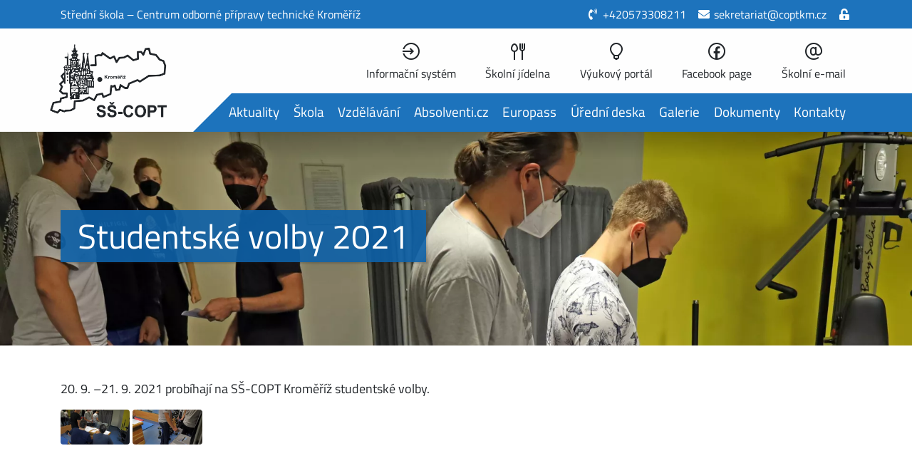

--- FILE ---
content_type: text/html; charset=utf-8
request_url: https://coptkm.cz/studentske-volby-2021
body_size: 3551
content:

<!DOCTYPE html>
<html lang='cs'>
	<head>
		<meta charset='UTF-8'>
		<meta http-equiv='X-UA-Compatible' content='IE=edge'>
		<meta name='viewport' content='width=device-width, initial-scale=1, shrink-to-fit=no'>
		<meta property='og:image' content='https://coptkm.cz/file/202109/c/jvhj1wrfo3qudq0o3m25axb0pzm34fxmn5gc0hh8znwh132pdb/6zbiq9zqcpx9dwx9qmrk.jpeg'>
		<meta property='og:title' content='Studentské volby 2021'>
		<meta property='og:description' content='Střední škola ‒ Centrum odborné přípravy technické Kroměříž'>
		<title>Studentské volby 2021 | SŠ-COPT Kroměříž</title>
		<link rel='icon' href='/favicon.ico'>
		<style>
			#loader {
				width: 100vw;
				height: 100vh;
				position: fixed;
				top: 0;
				left: 0;
				z-index: 100000;
				transition: opacity .4s ease-out;
				opacity: 1;
				background: #1d73bc url('[data-uri]') no-repeat center center;
				background-size: 100px;
			}
		</style>
		<style id='initStyle'>
			body .ob-header-container *,
			body .ob-content-container *,
			body .ob-footer-container * {
				transition: none !important;
				transition-delay: 0s !important;
			}
		</style>
		<script nonce="b6NGrYZuXn31gFEGXAEXeg==">
			var _initialize = {"netteForms":{"parameter":null,"beforeRedraw":false},"dataClick":{"parameter":null,"beforeRedraw":false},"tooltip":{"parameter":null,"beforeRedraw":false},"popover":{"parameter":null,"beforeRedraw":false},"photoSwipe":{"parameter":null,"beforeRedraw":false},"publicUi":{"parameter":null,"beforeRedraw":false}};
			var _fingerprint = "1f515e62619745b0789028bfa93b17b2";
		</script>
		<script nonce="b6NGrYZuXn31gFEGXAEXeg==" src='/static/js/public.0.ecb1f9ce6055bf927c2d.js' defer></script>
		<script nonce="b6NGrYZuXn31gFEGXAEXeg==" src='/static/js/public.1.ecb1f9ce6055bf927c2d.js' defer></script>
		<script nonce="b6NGrYZuXn31gFEGXAEXeg==" src='/static/js/public.2.ecb1f9ce6055bf927c2d.js' defer></script>
		<script nonce="b6NGrYZuXn31gFEGXAEXeg==" src='/static/js/public.3.ecb1f9ce6055bf927c2d.js' defer></script>
		<script nonce="b6NGrYZuXn31gFEGXAEXeg==" src='/static/js/public.4.ecb1f9ce6055bf927c2d.js' defer></script>
		<script nonce="b6NGrYZuXn31gFEGXAEXeg==" src='/static/js/public.5.ecb1f9ce6055bf927c2d.js' defer></script>
		<script nonce="b6NGrYZuXn31gFEGXAEXeg==" src='/static/js/public.6.ecb1f9ce6055bf927c2d.js' defer></script>
	</head>
	<body class='nittro-transition-auto nittro-transition-bar' id='defaultLoader'>
		<script nonce="b6NGrYZuXn31gFEGXAEXeg==">
			var isLoaded = false;
			var loaderElement = document.createElement('div');
			loaderElement.id = 'loader';
			document.body.appendChild(loaderElement);
			window.addEventListener('load', function () {
				if (isLoaded) {
					loaderElement.style.opacity = '0';
					setTimeout(function () {
						loaderElement.style.display = 'none';
					}, 400);
				} else {
					var pageTitle = document.title;
					document.title = 'Čekám... | ' + pageTitle;
					setTimeout(function () {
						document.title = 'Načítám... | ' + pageTitle;
						window.location.reload();
					}, 1000);
				}
			});
		</script>
		<script nonce="b6NGrYZuXn31gFEGXAEXeg==">
			window.addEventListener('load', function () {
				window.setTimeout(function () {
					var initStyleElement = document.getElementById('initStyle');
					return initStyleElement.parentNode.removeChild(initStyleElement);
				}, 300);
			});
		</script>
		<header class='ob-header-container d-print-none'>
			<div class='ob-header-infobar d-none d-lg-block'>
				<div class='container'>
					<div class='row text-center'>
						<div class='col-lg text-lg-left ob-header-infobar__row ob-header-infobar__row--name'>
							Střední škola ‒ Centrum odborné přípravy technické Kroměříž
						</div>
						<div class='col-lg text-lg-right ob-header-infobar__row ob-header-infobar__row--links'>
							<a href='tel:+420573308211' class='ob-header-infobar__link text-nowrap'>
								<i class='fas fa-fw fa-phone-volume'></i> +420573308211
							</a>
							<a href='mailto:sekretariat@coptkm.cz' class='ob-header-infobar__link text-nowrap'>
								<i class='fas fa-fw fa-envelope'></i> sekretariat@coptkm.cz
							</a>
							<span id="snippet--loggedUser">
								<span class='text-nowrap'>
									<a href="/prihlaseni" rel='nofollow' class='ob-header-infobar__link text-nowrap'>
										<i class='fas fa-fw fa-unlock-alt'></i>
									</a>
								</span>							</span>
						</div>
					</div>
				</div>
			</div>
			<nav class='ob-header-navigation navbar navbar-expand-lg navbar-light'>
				<div class='container navbar p-0'>
					<div class='container'>
						<a href="/" class='ob-header-navigation__brand navbar-brand ml-3 ml-lg-0 my-3'></a>
						<button class='d-lg-none btn btn-light btn-lg mr-3 mr-lg-0 my-2 ml-3 d-flex' type='button' data-toggle='collapse' data-target='#navbar-collapse'>
							<i class='la la-fw la-bars'></i><span> Menu</span>
						</button>
					</div>
					<div class='collapse navbar-collapse pb-3 pb-lg-0 flex-lg-column column flex-wrap align-items-start' id='navbar-collapse'>
						<div class='ob-header-infobar d-block d-lg-none w-100 mb-3'>
							<div class='container'>
								<div class='row text-center'>
									<div class='col-lg text-lg-left ob-header-infobar__row ob-header-infobar__row--name'>
										Střední škola ‒ Centrum odborné přípravy technické Kroměříž
									</div>
									<div class='col-lg text-lg-right ob-header-infobar__row ob-header-infobar__row--links'>
										<a href='tel:+420573308211' class='ob-header-infobar__link text-nowrap'>
											<i class='fas fa-fw fa-phone-volume'></i> +420573308211
										</a>
										<a href='mailto:sekretariat@coptkm.cz' class='ob-header-infobar__link text-nowrap'>
											<i class='fas fa-fw fa-envelope'></i> sekretariat@coptkm.cz
										</a>
										<span id="snippet--loggedUser2">
											<span class='text-nowrap'>
												<a href="/prihlaseni" rel='nofollow' class='ob-header-infobar__link text-nowrap'>
													<i class='fas fa-fw fa-unlock-alt'></i>
												</a>
											</span>										</span>
									</div>
								</div>
							</div>
						</div>
						<div class='container d-flex flex-lg-column column flex-wrap align-items-start'>
							<ul class='ob-header-navigation__section ob-header-navigation__section--secondary flex-fill navbar-nav justify-content-end'>
								<li class='nav-item'>
									<a class='nav-link' href='https://coptkm.edupage.org/login/' target='_blank'>
										<i class='labeled la la-fw la-sign-in'></i>
										<span>Informační systém</span>
									</a>
								</li>
								<li class='nav-item'>
									<a class='nav-link' href='https://coptkm.cz/jidelna'>
										<i class='labeled la la-fw la-cutlery'></i>
										<span>Školní jídelna</span>
									</a>
								</li>
								<li class='nav-item'>
									<a class='nav-link' href='https://coptel.cz' target='_blank'>
										<i class='labeled la la-fw la-lightbulb-o'></i>
										<span>Výukový portál</span>
									</a>
								</li>
								<li class='nav-item'>
									<a class='nav-link' href='https://www.facebook.com/ss.copt.kromeriz' target='_blank'>
										<i class='labeled lab la-fw la-facebook'></i>
										<span>Facebook page</span>
									</a>
								</li>
								<li class='nav-item'>
									<a class='nav-link' href='https://login.microsoftonline.com/'>
										<i class='labeled la la-fw la-at'></i>
										<span>Školní e-mail</span>
									</a>
								</li>
							</ul>
							<ul class='ob-header-navigation__section ob-header-navigation__section--primary flex-fill navbar-nav justify-content-end' id="snippet--primaryNavigation">
									<li class="nav-item">
										<a class='nav-link' href='https://coptkm.cz/aktuality'>
											<i class='la la-fw la-chevron-circle-right d-lg-none'></i>
											Aktuality
										</a>
									</li>
									<li class="nav-item">
										<a class='nav-link' href='https://coptkm.cz/skola'>
											<i class='la la-fw la-chevron-circle-right d-lg-none'></i>
											Škola
										</a>
									</li>
									<li class="nav-item">
										<a class='nav-link' href='https://coptkm.cz/vzdelavani'>
											<i class='la la-fw la-chevron-circle-right d-lg-none'></i>
											Vzdělávání
										</a>
									</li>
									<li class="nav-item">
										<a class='nav-link' href='https://coptkm.absolventi.cz/' target='_blank'>
											<i class='la la-fw la-chevron-circle-right d-lg-none'></i>
											Absolventi.cz
										</a>
									</li>
									<li class="nav-item">
										<a class='nav-link' href='https://coptkm.cz/europass-dodatek-k-osvedceni' target='_blank'>
											<i class='la la-fw la-chevron-circle-right d-lg-none'></i>
											Europass
										</a>
									</li>
									<li class="nav-item">
										<a class='nav-link' href='https://coptkm.cz/uredni-deska'>
											<i class='la la-fw la-chevron-circle-right d-lg-none'></i>
											Úřední deska
										</a>
									</li>
									<li class="nav-item">
										<a class='nav-link' href='https://coptkm.cz/galerie'>
											<i class='la la-fw la-chevron-circle-right d-lg-none'></i>
											Galerie
										</a>
									</li>
									<li class="nav-item">
										<a class='nav-link' href='https://coptkm.cz/rad'>
											<i class='la la-fw la-chevron-circle-right d-lg-none'></i>
											Dokumenty
										</a>
									</li>
									<li class="nav-item">
										<a class='nav-link' href='https://coptkm.cz/kontakty-coptkm'>
											<i class='la la-fw la-chevron-circle-right d-lg-none'></i>
											Kontakty
										</a>
									</li>
							</ul>
						</div>
					</div>
				</div>
			</nav>
			<div id="snippet--headerImage">
				<div class='ob-header-image'>
					<div class='ob-header-image__container' style='background-image: url(\/file\/202109\/p\/bi5kxkcfappvugmlvsy94tvp62eez3njuh11kwajybb5v70rob\/icoh8prra5p6jikmi068\.webp);'>
					</div>
					<div class='ob-header-image__title-container container d-flex flex-wrap'>
						<div class='align-self-center ob-header-image__title-wrap'>
							<h1>
								<span class='ob-header-image__title'>Studentské volby 2021</span>
							</h1>

						</div>
					</div>
				</div>
			</div>
		</header>
		<main class='ob-content-container' id='content'>
			<div class='container' id="snippet--content">
				<div class='mb-3 ob-editor-viewer' id="snippet-viewer-editor">
					<div class='row'>
						<div class='col-lg-12'>
							<div>
								<div class='mb-2'>
									<p>20. 9. –21. 9. 2021 probíhají na SŠ-COPT Kroměříž studentské volby.</p>

								</div>			</div>
							<div>
								<div class='d-flex align-items-center mb-5'>
									<div class='row mx-0 ps-gallery'>
										<figure class='col-6 col-sm-4 col-lg-2 mb-1 pr-1 px-0'>
											<a href='/file/202109/8/33ic90tggldqyw1wblsvicbtqzbvp3h3m2g7zfrly5l3vlf5pl/gq4ygf59gg4nj5dezst7.webp' data-size='1920x1280' data-scroll='false'>
												<img src='/file/202109/6/4uv4c7efwa0vsw6miwvdid73a9cbgnyce1nvy1g8610a4siwlr/w50nco3mz3bexjpf0iss.webp' alt='' class='img-fluid rounded'>
											</a>
										</figure>
										<figure class='col-6 col-sm-4 col-lg-2 mb-1 pr-1 px-0'>
											<a href='/file/202109/v/6e3qlprbxojsjbdk6rmj42htutmtkijdztn3ja34api6kmd9kp/ma2wx8ut016b882s9kpf.webp' data-size='1280x1920' data-scroll='false'>
												<img src='/file/202109/0/yte55kmx7k2t36znn0ff0q7o4eezsh0j57m3qjgj1iga9la9jf/zleu9yetr6a62s9ct8qb.webp' alt='' class='img-fluid rounded'>
											</a>
										</figure>
									</div>
								</div>			</div>
						</div>
					</div>
				</div>			</div>
		</main>
		<footer class='ob-footer-container d-print-none'>
			<div class='ob-footer-container__navigation'>
				<div class='container'>
					<div class='row'>
						<div class='col-12 col-lg-5'>
							<h4>Kontaktní údaje</h4>
							<p>
								Střední škola ‒ Centrum odborné přípravy technické Kroměříž<br>
								Nábělkova 539/3, 767 01 Kroměříž
							</p>
							<p>
								<a href='tel:++420573308211'>
									<i class='fas fa-fw fa-phone-volume mr-2'></i>+420573308211
								</a>
								<br>
								<a href='mailto:sekretariat@coptkm.cz'>
									<i class='fas fa-fw fa-envelope mr-2'></i>sekretariat@coptkm.cz
								</a>
							</p>
							<p>
								<i class='fas fa-fw fa-credit-card mr-2'></i>15233691/0100 (bankovní spojení)<br>
								<i class='fas fa-fw fa-box mr-2'></i>vyhmjux (datová schránka)
							</p>
							<p>
								<span class='text-nowrap mr-2'><i class='far fa-fw fa-dot-circle mr-2'></i>IČO 00568945</span>
								<span class='text-nowrap mr-2'><i class='far fa-fw fa-dot-circle mr-2'></i>IZO 107870347</span>
								<span class='text-nowrap'><i class='far fa-fw fa-dot-circle mr-2'></i>DIČ CZ00568945</span>
							</p>
							<a href="/kontakty">
								<i class='fas fa-fw fa-plus-square mr-2'></i>Více informací, kontakty na zaměstnance
							</a>
						</div>
						<div class='col ml-0 ml-lg-4 mt-5 mt-lg-0'>
							<h4>Může se hodit</h4>
							<ul>
								<li>
									<a href='https://coptkm.edupage.org/' target='_blank' rel='noopener'>Informační systém</a>
								</li>
								<li>
									<a href='https://coptkm.cz/portal/' target='_blank' rel='noopener'>Výukový portál</a>
								</li>
								<li>
									<a href='https://coptkm.cz/email'>Školní e-mail</a>
								</li>
								<li>
									<a href='https://coptkm.cz/eduroam'>Síť eduroam</a>
								</li>
								<li>
									<a href='https://www.zkola.cz/' target='_blank' rel='noopener'>Zkola - portál Zlínského kraje</a>
								</li>
								<li>
									<a href='https://coptkm.cz/prohlaseni-o-pristupnosti'>Prohlášení o přístupnosti</a>
								</li>
								<li>
									<a href='https://coptkm.cz/cookies'>Prohlášení o cookies</a>
								</li>
							</ul>
						</div>
						<div class='col mt-5 mt-lg-0 mb-5'>
							<h4>Hlavní menu</h4>
							<ul>
								<li>
									<a href='https://coptkm.cz/aktuality'>Aktuality</a>
								</li>
								<li>
									<a href='https://coptkm.cz/skola'>Škola</a>
								</li>
								<li>
									<a href='https://coptkm.cz/vzdelavani'>Vzdělávání</a>
								</li>
								<li>
									<a href='https://coptkm.absolventi.cz/' target='_blank'>Absolventi.cz</a>
								</li>
								<li>
									<a href='https://coptkm.cz/europass-dodatek-k-osvedceni' target='_blank'>Europass</a>
								</li>
								<li>
									<a href='https://coptkm.cz/uredni-deska'>Úřední deska</a>
								</li>
								<li>
									<a href='https://coptkm.cz/galerie'>Galerie</a>
								</li>
								<li>
									<a href='https://coptkm.cz/rad'>Dokumenty</a>
								</li>
								<li>
									<a href='https://coptkm.cz/kontakty-coptkm'>Kontakty</a>
								</li>
							</ul>
						</div>
					</div>
				</div>
			</div>
			<div class='ob-footer-container__copyright'>
				<div class='container'>
					<div class='row text-center'>
						<div class='col-lg-8 text-lg-left ob-footer-copyright'>
							<p class='ob-footer-copyright__block d-lg-inline'>
								Provozuje <a href="/">Střední škola ‒ Centrum odborné přípravy technické Kroměříž</a>.
								<span class='text-nowrap'>&copy; Všechna práva vyhrazena.</span>
							</p>
							<p class='ob-footer-copyright__block d-lg-inline'>
								Webovou prezentaci a redakční systém <span class='text-nowrap'>vytvořil <a href='https://ondrejbudin.cz/' target='_blank'>Ondřej Budín</a>.</span>
							</p>
						</div>
						<div class='col-lg text-lg-right'>
							<a href="/" class='ob-footer-copyright__logo'></a>
						</div>
					</div>
				</div>
			</div>
		</footer>
	</body>
</html>


--- FILE ---
content_type: application/javascript
request_url: https://coptkm.cz/static/js/public.2.ecb1f9ce6055bf927c2d.js
body_size: 32163
content:
(window["webpackJsonp"]=window["webpackJsonp"]||[]).push([[2],{39:function(module,exports,__webpack_require__){var escape=__webpack_require__(5);exports=module.exports=__webpack_require__(3)(false);exports.push([module.i,"/* required styles */\r\n\r\n.leaflet-pane,\r\n.leaflet-tile,\r\n.leaflet-marker-icon,\r\n.leaflet-marker-shadow,\r\n.leaflet-tile-container,\r\n.leaflet-pane > svg,\r\n.leaflet-pane > canvas,\r\n.leaflet-zoom-box,\r\n.leaflet-image-layer,\r\n.leaflet-layer {\r\n\tposition: absolute;\r\n\tleft: 0;\r\n\ttop: 0;\r\n\t}\r\n.leaflet-container {\r\n\toverflow: hidden;\r\n\t}\r\n.leaflet-tile,\r\n.leaflet-marker-icon,\r\n.leaflet-marker-shadow {\r\n\t-webkit-user-select: none;\r\n\t   -moz-user-select: none;\r\n\t        user-select: none;\r\n\t  -webkit-user-drag: none;\r\n\t}\r\n/* Prevents IE11 from highlighting tiles in blue */\r\n.leaflet-tile::selection {\r\n\tbackground: transparent;\r\n}\r\n/* Safari renders non-retina tile on retina better with this, but Chrome is worse */\r\n.leaflet-safari .leaflet-tile {\r\n\timage-rendering: -webkit-optimize-contrast;\r\n\t}\r\n/* hack that prevents hw layers \"stretching\" when loading new tiles */\r\n.leaflet-safari .leaflet-tile-container {\r\n\twidth: 1600px;\r\n\theight: 1600px;\r\n\t-webkit-transform-origin: 0 0;\r\n\t}\r\n.leaflet-marker-icon,\r\n.leaflet-marker-shadow {\r\n\tdisplay: block;\r\n\t}\r\n/* .leaflet-container svg: reset svg max-width decleration shipped in Joomla! (joomla.org) 3.x */\r\n/* .leaflet-container img: map is broken in FF if you have max-width: 100% on tiles */\r\n.leaflet-container .leaflet-overlay-pane svg,\r\n.leaflet-container .leaflet-marker-pane img,\r\n.leaflet-container .leaflet-shadow-pane img,\r\n.leaflet-container .leaflet-tile-pane img,\r\n.leaflet-container img.leaflet-image-layer,\r\n.leaflet-container .leaflet-tile {\r\n\tmax-width: none !important;\r\n\tmax-height: none !important;\r\n\t}\r\n\r\n.leaflet-container.leaflet-touch-zoom {\r\n\t-ms-touch-action: pan-x pan-y;\r\n\ttouch-action: pan-x pan-y;\r\n\t}\r\n.leaflet-container.leaflet-touch-drag {\r\n\t-ms-touch-action: pinch-zoom;\r\n\t/* Fallback for FF which doesn't support pinch-zoom */\r\n\ttouch-action: none;\r\n\ttouch-action: pinch-zoom;\r\n}\r\n.leaflet-container.leaflet-touch-drag.leaflet-touch-zoom {\r\n\t-ms-touch-action: none;\r\n\ttouch-action: none;\r\n}\r\n.leaflet-container {\r\n\t-webkit-tap-highlight-color: transparent;\r\n}\r\n.leaflet-container a {\r\n\t-webkit-tap-highlight-color: rgba(51, 181, 229, 0.4);\r\n}\r\n.leaflet-tile {\r\n\tfilter: inherit;\r\n\tvisibility: hidden;\r\n\t}\r\n.leaflet-tile-loaded {\r\n\tvisibility: inherit;\r\n\t}\r\n.leaflet-zoom-box {\r\n\twidth: 0;\r\n\theight: 0;\r\n\t-moz-box-sizing: border-box;\r\n\t     box-sizing: border-box;\r\n\tz-index: 800;\r\n\t}\r\n/* workaround for https://bugzilla.mozilla.org/show_bug.cgi?id=888319 */\r\n.leaflet-overlay-pane svg {\r\n\t-moz-user-select: none;\r\n\t}\r\n\r\n.leaflet-pane         { z-index: 400; }\r\n\r\n.leaflet-tile-pane    { z-index: 200; }\r\n.leaflet-overlay-pane { z-index: 400; }\r\n.leaflet-shadow-pane  { z-index: 500; }\r\n.leaflet-marker-pane  { z-index: 600; }\r\n.leaflet-tooltip-pane   { z-index: 650; }\r\n.leaflet-popup-pane   { z-index: 700; }\r\n\r\n.leaflet-map-pane canvas { z-index: 100; }\r\n.leaflet-map-pane svg    { z-index: 200; }\r\n\r\n.leaflet-vml-shape {\r\n\twidth: 1px;\r\n\theight: 1px;\r\n\t}\r\n.lvml {\r\n\tbehavior: url(#default#VML);\r\n\tdisplay: inline-block;\r\n\tposition: absolute;\r\n\t}\r\n\r\n\r\n/* control positioning */\r\n\r\n.leaflet-control {\r\n\tposition: relative;\r\n\tz-index: 800;\r\n\tpointer-events: visiblePainted; /* IE 9-10 doesn't have auto */\r\n\tpointer-events: auto;\r\n\t}\r\n.leaflet-top,\r\n.leaflet-bottom {\r\n\tposition: absolute;\r\n\tz-index: 1000;\r\n\tpointer-events: none;\r\n\t}\r\n.leaflet-top {\r\n\ttop: 0;\r\n\t}\r\n.leaflet-right {\r\n\tright: 0;\r\n\t}\r\n.leaflet-bottom {\r\n\tbottom: 0;\r\n\t}\r\n.leaflet-left {\r\n\tleft: 0;\r\n\t}\r\n.leaflet-control {\r\n\tfloat: left;\r\n\tclear: both;\r\n\t}\r\n.leaflet-right .leaflet-control {\r\n\tfloat: right;\r\n\t}\r\n.leaflet-top .leaflet-control {\r\n\tmargin-top: 10px;\r\n\t}\r\n.leaflet-bottom .leaflet-control {\r\n\tmargin-bottom: 10px;\r\n\t}\r\n.leaflet-left .leaflet-control {\r\n\tmargin-left: 10px;\r\n\t}\r\n.leaflet-right .leaflet-control {\r\n\tmargin-right: 10px;\r\n\t}\r\n\r\n\r\n/* zoom and fade animations */\r\n\r\n.leaflet-fade-anim .leaflet-tile {\r\n\twill-change: opacity;\r\n\t}\r\n.leaflet-fade-anim .leaflet-popup {\r\n\topacity: 0;\r\n\t-webkit-transition: opacity 0.2s linear;\r\n\t   -moz-transition: opacity 0.2s linear;\r\n\t        transition: opacity 0.2s linear;\r\n\t}\r\n.leaflet-fade-anim .leaflet-map-pane .leaflet-popup {\r\n\topacity: 1;\r\n\t}\r\n.leaflet-zoom-animated {\r\n\t-webkit-transform-origin: 0 0;\r\n\t    -ms-transform-origin: 0 0;\r\n\t        transform-origin: 0 0;\r\n\t}\r\n.leaflet-zoom-anim .leaflet-zoom-animated {\r\n\twill-change: transform;\r\n\t}\r\n.leaflet-zoom-anim .leaflet-zoom-animated {\r\n\t-webkit-transition: -webkit-transform 0.25s cubic-bezier(0,0,0.25,1);\r\n\t   -moz-transition:    -moz-transform 0.25s cubic-bezier(0,0,0.25,1);\r\n\t        transition:         transform 0.25s cubic-bezier(0,0,0.25,1);\r\n\t}\r\n.leaflet-zoom-anim .leaflet-tile,\r\n.leaflet-pan-anim .leaflet-tile {\r\n\t-webkit-transition: none;\r\n\t   -moz-transition: none;\r\n\t        transition: none;\r\n\t}\r\n\r\n.leaflet-zoom-anim .leaflet-zoom-hide {\r\n\tvisibility: hidden;\r\n\t}\r\n\r\n\r\n/* cursors */\r\n\r\n.leaflet-interactive {\r\n\tcursor: pointer;\r\n\t}\r\n.leaflet-grab {\r\n\tcursor: -webkit-grab;\r\n\tcursor:    -moz-grab;\r\n\tcursor:         grab;\r\n\t}\r\n.leaflet-crosshair,\r\n.leaflet-crosshair .leaflet-interactive {\r\n\tcursor: crosshair;\r\n\t}\r\n.leaflet-popup-pane,\r\n.leaflet-control {\r\n\tcursor: auto;\r\n\t}\r\n.leaflet-dragging .leaflet-grab,\r\n.leaflet-dragging .leaflet-grab .leaflet-interactive,\r\n.leaflet-dragging .leaflet-marker-draggable {\r\n\tcursor: move;\r\n\tcursor: -webkit-grabbing;\r\n\tcursor:    -moz-grabbing;\r\n\tcursor:         grabbing;\r\n\t}\r\n\r\n/* marker & overlays interactivity */\r\n.leaflet-marker-icon,\r\n.leaflet-marker-shadow,\r\n.leaflet-image-layer,\r\n.leaflet-pane > svg path,\r\n.leaflet-tile-container {\r\n\tpointer-events: none;\r\n\t}\r\n\r\n.leaflet-marker-icon.leaflet-interactive,\r\n.leaflet-image-layer.leaflet-interactive,\r\n.leaflet-pane > svg path.leaflet-interactive,\r\nsvg.leaflet-image-layer.leaflet-interactive path {\r\n\tpointer-events: visiblePainted; /* IE 9-10 doesn't have auto */\r\n\tpointer-events: auto;\r\n\t}\r\n\r\n/* visual tweaks */\r\n\r\n.leaflet-container {\r\n\tbackground: #ddd;\r\n\toutline: 0;\r\n\t}\r\n.leaflet-container a {\r\n\tcolor: #0078A8;\r\n\t}\r\n.leaflet-container a.leaflet-active {\r\n\toutline: 2px solid orange;\r\n\t}\r\n.leaflet-zoom-box {\r\n\tborder: 2px dotted #38f;\r\n\tbackground: rgba(255,255,255,0.5);\r\n\t}\r\n\r\n\r\n/* general typography */\r\n.leaflet-container {\r\n\tfont: 12px/1.5 \"Helvetica Neue\", Arial, Helvetica, sans-serif;\r\n\t}\r\n\r\n\r\n/* general toolbar styles */\r\n\r\n.leaflet-bar {\r\n\tbox-shadow: 0 1px 5px rgba(0,0,0,0.65);\r\n\tborder-radius: 4px;\r\n\t}\r\n.leaflet-bar a,\r\n.leaflet-bar a:hover {\r\n\tbackground-color: #fff;\r\n\tborder-bottom: 1px solid #ccc;\r\n\twidth: 26px;\r\n\theight: 26px;\r\n\tline-height: 26px;\r\n\tdisplay: block;\r\n\ttext-align: center;\r\n\ttext-decoration: none;\r\n\tcolor: black;\r\n\t}\r\n.leaflet-bar a,\r\n.leaflet-control-layers-toggle {\r\n\tbackground-position: 50% 50%;\r\n\tbackground-repeat: no-repeat;\r\n\tdisplay: block;\r\n\t}\r\n.leaflet-bar a:hover {\r\n\tbackground-color: #f4f4f4;\r\n\t}\r\n.leaflet-bar a:first-child {\r\n\tborder-top-left-radius: 4px;\r\n\tborder-top-right-radius: 4px;\r\n\t}\r\n.leaflet-bar a:last-child {\r\n\tborder-bottom-left-radius: 4px;\r\n\tborder-bottom-right-radius: 4px;\r\n\tborder-bottom: none;\r\n\t}\r\n.leaflet-bar a.leaflet-disabled {\r\n\tcursor: default;\r\n\tbackground-color: #f4f4f4;\r\n\tcolor: #bbb;\r\n\t}\r\n\r\n.leaflet-touch .leaflet-bar a {\r\n\twidth: 30px;\r\n\theight: 30px;\r\n\tline-height: 30px;\r\n\t}\r\n.leaflet-touch .leaflet-bar a:first-child {\r\n\tborder-top-left-radius: 2px;\r\n\tborder-top-right-radius: 2px;\r\n\t}\r\n.leaflet-touch .leaflet-bar a:last-child {\r\n\tborder-bottom-left-radius: 2px;\r\n\tborder-bottom-right-radius: 2px;\r\n\t}\r\n\r\n/* zoom control */\r\n\r\n.leaflet-control-zoom-in,\r\n.leaflet-control-zoom-out {\r\n\tfont: bold 18px 'Lucida Console', Monaco, monospace;\r\n\ttext-indent: 1px;\r\n\t}\r\n\r\n.leaflet-touch .leaflet-control-zoom-in, .leaflet-touch .leaflet-control-zoom-out  {\r\n\tfont-size: 22px;\r\n\t}\r\n\r\n\r\n/* layers control */\r\n\r\n.leaflet-control-layers {\r\n\tbox-shadow: 0 1px 5px rgba(0,0,0,0.4);\r\n\tbackground: #fff;\r\n\tborder-radius: 5px;\r\n\t}\r\n.leaflet-control-layers-toggle {\r\n\tbackground-image: url("+escape(__webpack_require__(40))+");\r\n\twidth: 36px;\r\n\theight: 36px;\r\n\t}\r\n.leaflet-retina .leaflet-control-layers-toggle {\r\n\tbackground-image: url("+escape(__webpack_require__(41))+");\r\n\tbackground-size: 26px 26px;\r\n\t}\r\n.leaflet-touch .leaflet-control-layers-toggle {\r\n\twidth: 44px;\r\n\theight: 44px;\r\n\t}\r\n.leaflet-control-layers .leaflet-control-layers-list,\r\n.leaflet-control-layers-expanded .leaflet-control-layers-toggle {\r\n\tdisplay: none;\r\n\t}\r\n.leaflet-control-layers-expanded .leaflet-control-layers-list {\r\n\tdisplay: block;\r\n\tposition: relative;\r\n\t}\r\n.leaflet-control-layers-expanded {\r\n\tpadding: 6px 10px 6px 6px;\r\n\tcolor: #333;\r\n\tbackground: #fff;\r\n\t}\r\n.leaflet-control-layers-scrollbar {\r\n\toverflow-y: scroll;\r\n\toverflow-x: hidden;\r\n\tpadding-right: 5px;\r\n\t}\r\n.leaflet-control-layers-selector {\r\n\tmargin-top: 2px;\r\n\tposition: relative;\r\n\ttop: 1px;\r\n\t}\r\n.leaflet-control-layers label {\r\n\tdisplay: block;\r\n\t}\r\n.leaflet-control-layers-separator {\r\n\theight: 0;\r\n\tborder-top: 1px solid #ddd;\r\n\tmargin: 5px -10px 5px -6px;\r\n\t}\r\n\r\n/* Default icon URLs */\r\n.leaflet-default-icon-path {\r\n\tbackground-image: url("+escape(__webpack_require__(42))+');\r\n\t}\r\n\r\n\r\n/* attribution and scale controls */\r\n\r\n.leaflet-container .leaflet-control-attribution {\r\n\tbackground: #fff;\r\n\tbackground: rgba(255, 255, 255, 0.7);\r\n\tmargin: 0;\r\n\t}\r\n.leaflet-control-attribution,\r\n.leaflet-control-scale-line {\r\n\tpadding: 0 5px;\r\n\tcolor: #333;\r\n\t}\r\n.leaflet-control-attribution a {\r\n\ttext-decoration: none;\r\n\t}\r\n.leaflet-control-attribution a:hover {\r\n\ttext-decoration: underline;\r\n\t}\r\n.leaflet-container .leaflet-control-attribution,\r\n.leaflet-container .leaflet-control-scale {\r\n\tfont-size: 11px;\r\n\t}\r\n.leaflet-left .leaflet-control-scale {\r\n\tmargin-left: 5px;\r\n\t}\r\n.leaflet-bottom .leaflet-control-scale {\r\n\tmargin-bottom: 5px;\r\n\t}\r\n.leaflet-control-scale-line {\r\n\tborder: 2px solid #777;\r\n\tborder-top: none;\r\n\tline-height: 1.1;\r\n\tpadding: 2px 5px 1px;\r\n\tfont-size: 11px;\r\n\twhite-space: nowrap;\r\n\toverflow: hidden;\r\n\t-moz-box-sizing: border-box;\r\n\t     box-sizing: border-box;\r\n\r\n\tbackground: #fff;\r\n\tbackground: rgba(255, 255, 255, 0.5);\r\n\t}\r\n.leaflet-control-scale-line:not(:first-child) {\r\n\tborder-top: 2px solid #777;\r\n\tborder-bottom: none;\r\n\tmargin-top: -2px;\r\n\t}\r\n.leaflet-control-scale-line:not(:first-child):not(:last-child) {\r\n\tborder-bottom: 2px solid #777;\r\n\t}\r\n\r\n.leaflet-touch .leaflet-control-attribution,\r\n.leaflet-touch .leaflet-control-layers,\r\n.leaflet-touch .leaflet-bar {\r\n\tbox-shadow: none;\r\n\t}\r\n.leaflet-touch .leaflet-control-layers,\r\n.leaflet-touch .leaflet-bar {\r\n\tborder: 2px solid rgba(0,0,0,0.2);\r\n\tbackground-clip: padding-box;\r\n\t}\r\n\r\n\r\n/* popup */\r\n\r\n.leaflet-popup {\r\n\tposition: absolute;\r\n\ttext-align: center;\r\n\tmargin-bottom: 20px;\r\n\t}\r\n.leaflet-popup-content-wrapper {\r\n\tpadding: 1px;\r\n\ttext-align: left;\r\n\tborder-radius: 12px;\r\n\t}\r\n.leaflet-popup-content {\r\n\tmargin: 13px 19px;\r\n\tline-height: 1.4;\r\n\t}\r\n.leaflet-popup-content p {\r\n\tmargin: 18px 0;\r\n\t}\r\n.leaflet-popup-tip-container {\r\n\twidth: 40px;\r\n\theight: 20px;\r\n\tposition: absolute;\r\n\tleft: 50%;\r\n\tmargin-left: -20px;\r\n\toverflow: hidden;\r\n\tpointer-events: none;\r\n\t}\r\n.leaflet-popup-tip {\r\n\twidth: 17px;\r\n\theight: 17px;\r\n\tpadding: 1px;\r\n\r\n\tmargin: -10px auto 0;\r\n\r\n\t-webkit-transform: rotate(45deg);\r\n\t   -moz-transform: rotate(45deg);\r\n\t    -ms-transform: rotate(45deg);\r\n\t        transform: rotate(45deg);\r\n\t}\r\n.leaflet-popup-content-wrapper,\r\n.leaflet-popup-tip {\r\n\tbackground: white;\r\n\tcolor: #333;\r\n\tbox-shadow: 0 3px 14px rgba(0,0,0,0.4);\r\n\t}\r\n.leaflet-container a.leaflet-popup-close-button {\r\n\tposition: absolute;\r\n\ttop: 0;\r\n\tright: 0;\r\n\tpadding: 4px 4px 0 0;\r\n\tborder: none;\r\n\ttext-align: center;\r\n\twidth: 18px;\r\n\theight: 14px;\r\n\tfont: 16px/14px Tahoma, Verdana, sans-serif;\r\n\tcolor: #c3c3c3;\r\n\ttext-decoration: none;\r\n\tfont-weight: bold;\r\n\tbackground: transparent;\r\n\t}\r\n.leaflet-container a.leaflet-popup-close-button:hover {\r\n\tcolor: #999;\r\n\t}\r\n.leaflet-popup-scrolled {\r\n\toverflow: auto;\r\n\tborder-bottom: 1px solid #ddd;\r\n\tborder-top: 1px solid #ddd;\r\n\t}\r\n\r\n.leaflet-oldie .leaflet-popup-content-wrapper {\r\n\tzoom: 1;\r\n\t}\r\n.leaflet-oldie .leaflet-popup-tip {\r\n\twidth: 24px;\r\n\tmargin: 0 auto;\r\n\r\n\t-ms-filter: "progid:DXImageTransform.Microsoft.Matrix(M11=0.70710678, M12=0.70710678, M21=-0.70710678, M22=0.70710678)";\r\n\tfilter: progid:DXImageTransform.Microsoft.Matrix(M11=0.70710678, M12=0.70710678, M21=-0.70710678, M22=0.70710678);\r\n\t}\r\n.leaflet-oldie .leaflet-popup-tip-container {\r\n\tmargin-top: -1px;\r\n\t}\r\n\r\n.leaflet-oldie .leaflet-control-zoom,\r\n.leaflet-oldie .leaflet-control-layers,\r\n.leaflet-oldie .leaflet-popup-content-wrapper,\r\n.leaflet-oldie .leaflet-popup-tip {\r\n\tborder: 1px solid #999;\r\n\t}\r\n\r\n\r\n/* div icon */\r\n\r\n.leaflet-div-icon {\r\n\tbackground: #fff;\r\n\tborder: 1px solid #666;\r\n\t}\r\n\r\n\r\n/* Tooltip */\r\n/* Base styles for the element that has a tooltip */\r\n.leaflet-tooltip {\r\n\tposition: absolute;\r\n\tpadding: 6px;\r\n\tbackground-color: #fff;\r\n\tborder: 1px solid #fff;\r\n\tborder-radius: 3px;\r\n\tcolor: #222;\r\n\twhite-space: nowrap;\r\n\t-webkit-user-select: none;\r\n\t-moz-user-select: none;\r\n\t-ms-user-select: none;\r\n\tuser-select: none;\r\n\tpointer-events: none;\r\n\tbox-shadow: 0 1px 3px rgba(0,0,0,0.4);\r\n\t}\r\n.leaflet-tooltip.leaflet-clickable {\r\n\tcursor: pointer;\r\n\tpointer-events: auto;\r\n\t}\r\n.leaflet-tooltip-top:before,\r\n.leaflet-tooltip-bottom:before,\r\n.leaflet-tooltip-left:before,\r\n.leaflet-tooltip-right:before {\r\n\tposition: absolute;\r\n\tpointer-events: none;\r\n\tborder: 6px solid transparent;\r\n\tbackground: transparent;\r\n\tcontent: "";\r\n\t}\r\n\r\n/* Directions */\r\n\r\n.leaflet-tooltip-bottom {\r\n\tmargin-top: 6px;\r\n}\r\n.leaflet-tooltip-top {\r\n\tmargin-top: -6px;\r\n}\r\n.leaflet-tooltip-bottom:before,\r\n.leaflet-tooltip-top:before {\r\n\tleft: 50%;\r\n\tmargin-left: -6px;\r\n\t}\r\n.leaflet-tooltip-top:before {\r\n\tbottom: 0;\r\n\tmargin-bottom: -12px;\r\n\tborder-top-color: #fff;\r\n\t}\r\n.leaflet-tooltip-bottom:before {\r\n\ttop: 0;\r\n\tmargin-top: -12px;\r\n\tmargin-left: -6px;\r\n\tborder-bottom-color: #fff;\r\n\t}\r\n.leaflet-tooltip-left {\r\n\tmargin-left: -6px;\r\n}\r\n.leaflet-tooltip-right {\r\n\tmargin-left: 6px;\r\n}\r\n.leaflet-tooltip-left:before,\r\n.leaflet-tooltip-right:before {\r\n\ttop: 50%;\r\n\tmargin-top: -6px;\r\n\t}\r\n.leaflet-tooltip-left:before {\r\n\tright: 0;\r\n\tmargin-right: -12px;\r\n\tborder-left-color: #fff;\r\n\t}\r\n.leaflet-tooltip-right:before {\r\n\tleft: 0;\r\n\tmargin-left: -12px;\r\n\tborder-right-color: #fff;\r\n\t}\r\n',""])},45:function(module,exports,__webpack_require__){var escape=__webpack_require__(5);exports=module.exports=__webpack_require__(3)(false);exports.push([module.i,'.la,\n.las,\n.lar,\n.lal,\n.lad,\n.lab {\n  -moz-osx-font-smoothing: grayscale;\n  -webkit-font-smoothing: antialiased;\n  display: inline-block;\n  font-style: normal;\n  font-variant: normal;\n  text-rendering: auto;\n  line-height: 1; }\n\n.la-lg {\n  font-size: 1.33333em;\n  line-height: 0.75em;\n  vertical-align: -.0667em; }\n\n.la-xs {\n  font-size: .75em; }\n\n.la-sm {\n  font-size: .875em; }\n\n.la-1x {\n  font-size: 1em; }\n\n.la-2x {\n  font-size: 2em; }\n\n.la-3x {\n  font-size: 3em; }\n\n.la-4x {\n  font-size: 4em; }\n\n.la-5x {\n  font-size: 5em; }\n\n.la-6x {\n  font-size: 6em; }\n\n.la-7x {\n  font-size: 7em; }\n\n.la-8x {\n  font-size: 8em; }\n\n.la-9x {\n  font-size: 9em; }\n\n.la-10x {\n  font-size: 10em; }\n\n.la-fw {\n  text-align: center;\n  width: 1.25em; }\n\n.la-ul {\n  list-style-type: none;\n  margin-left: 2.5em;\n  padding-left: 0; }\n  .la-ul > li {\n    position: relative; }\n\n.la-li {\n  left: -2em;\n  position: absolute;\n  text-align: center;\n  width: 2em;\n  line-height: inherit; }\n\n.la-border {\n  border: solid 0.08em #eee;\n  border-radius: .1em;\n  padding: .2em .25em .15em; }\n\n.la-pull-left {\n  float: left; }\n\n.la-pull-right {\n  float: right; }\n\n.la.la-pull-left,\n.las.la-pull-left,\n.lar.la-pull-left,\n.lal.la-pull-left,\n.lab.la-pull-left {\n  margin-right: .3em; }\n\n.la.la-pull-right,\n.las.la-pull-right,\n.lar.la-pull-right,\n.lal.la-pull-right,\n.lab.la-pull-right {\n  margin-left: .3em; }\n\n.la-spin {\n  -webkit-animation: la-spin 2s infinite linear;\n          animation: la-spin 2s infinite linear; }\n\n.la-pulse {\n  -webkit-animation: la-spin 1s infinite steps(8);\n          animation: la-spin 1s infinite steps(8); }\n\n@-webkit-keyframes la-spin {\n  0% {\n    -webkit-transform: rotate(0deg);\n            transform: rotate(0deg); }\n  100% {\n    -webkit-transform: rotate(360deg);\n            transform: rotate(360deg); } }\n\n@keyframes la-spin {\n  0% {\n    -webkit-transform: rotate(0deg);\n            transform: rotate(0deg); }\n  100% {\n    -webkit-transform: rotate(360deg);\n            transform: rotate(360deg); } }\n\n.la-rotate-90 {\n  -ms-filter: "progid:DXImageTransform.Microsoft.BasicImage(rotation=1)";\n  -webkit-transform: rotate(90deg);\n          transform: rotate(90deg); }\n\n.la-rotate-180 {\n  -ms-filter: "progid:DXImageTransform.Microsoft.BasicImage(rotation=2)";\n  -webkit-transform: rotate(180deg);\n          transform: rotate(180deg); }\n\n.la-rotate-270 {\n  -ms-filter: "progid:DXImageTransform.Microsoft.BasicImage(rotation=3)";\n  -webkit-transform: rotate(270deg);\n          transform: rotate(270deg); }\n\n.la-flip-horizontal {\n  -ms-filter: "progid:DXImageTransform.Microsoft.BasicImage(rotation=0, mirror=1)";\n  -webkit-transform: scale(-1, 1);\n          transform: scale(-1, 1); }\n\n.la-flip-vertical {\n  -ms-filter: "progid:DXImageTransform.Microsoft.BasicImage(rotation=2, mirror=1)";\n  -webkit-transform: scale(1, -1);\n          transform: scale(1, -1); }\n\n.la-flip-both, .la-flip-horizontal.la-flip-vertical {\n  -ms-filter: "progid:DXImageTransform.Microsoft.BasicImage(rotation=2, mirror=1)";\n  -webkit-transform: scale(-1, -1);\n          transform: scale(-1, -1); }\n\n:root .la-rotate-90,\n:root .la-rotate-180,\n:root .la-rotate-270,\n:root .la-flip-horizontal,\n:root .la-flip-vertical,\n:root .la-flip-both {\n  -webkit-filter: none;\n          filter: none; }\n\n.la-stack {\n  display: inline-block;\n  height: 2em;\n  line-height: 2em;\n  position: relative;\n  vertical-align: middle;\n  width: 2.5em; }\n\n.la-stack-1x,\n.la-stack-2x {\n  left: 0;\n  position: absolute;\n  text-align: center;\n  width: 100%; }\n\n.la-stack-1x {\n  line-height: inherit; }\n\n.la-stack-2x {\n  font-size: 2em; }\n\n.la-inverse {\n  color: #fff; }\n\n/* Font Awesome uses the Unicode Private Use Area (PUA) to ensure screen\nreaders do not read off random characters that represent icons */\n.la-500px:before {\n  content: "\\F26E"; }\n\n.la-accessible-icon:before {\n  content: "\\F368"; }\n\n.la-accusoft:before {\n  content: "\\F369"; }\n\n.la-acquisitions-incorporated:before {\n  content: "\\F6AF"; }\n\n.la-ad:before {\n  content: "\\F641"; }\n\n.la-address-book:before {\n  content: "\\F2B9"; }\n\n.la-address-card:before {\n  content: "\\F2BB"; }\n\n.la-adjust:before {\n  content: "\\F042"; }\n\n.la-adn:before {\n  content: "\\F170"; }\n\n.la-adobe:before {\n  content: "\\F778"; }\n\n.la-adversal:before {\n  content: "\\F36A"; }\n\n.la-affiliatetheme:before {\n  content: "\\F36B"; }\n\n.la-air-freshener:before {\n  content: "\\F5D0"; }\n\n.la-airbnb:before {\n  content: "\\F834"; }\n\n.la-algolia:before {\n  content: "\\F36C"; }\n\n.la-align-center:before {\n  content: "\\F037"; }\n\n.la-align-justify:before {\n  content: "\\F039"; }\n\n.la-align-left:before {\n  content: "\\F036"; }\n\n.la-align-right:before {\n  content: "\\F038"; }\n\n.la-alipay:before {\n  content: "\\F642"; }\n\n.la-allergies:before {\n  content: "\\F461"; }\n\n.la-amazon:before {\n  content: "\\F270"; }\n\n.la-amazon-pay:before {\n  content: "\\F42C"; }\n\n.la-ambulance:before {\n  content: "\\F0F9"; }\n\n.la-american-sign-language-interpreting:before {\n  content: "\\F2A3"; }\n\n.la-amilia:before {\n  content: "\\F36D"; }\n\n.la-anchor:before {\n  content: "\\F13D"; }\n\n.la-android:before {\n  content: "\\F17B"; }\n\n.la-angellist:before {\n  content: "\\F209"; }\n\n.la-angle-double-down:before {\n  content: "\\F103"; }\n\n.la-angle-double-left:before {\n  content: "\\F100"; }\n\n.la-angle-double-right:before {\n  content: "\\F101"; }\n\n.la-angle-double-up:before {\n  content: "\\F102"; }\n\n.la-angle-down:before {\n  content: "\\F107"; }\n\n.la-angle-left:before {\n  content: "\\F104"; }\n\n.la-angle-right:before {\n  content: "\\F105"; }\n\n.la-angle-up:before {\n  content: "\\F106"; }\n\n.la-angry:before {\n  content: "\\F556"; }\n\n.la-angrycreative:before {\n  content: "\\F36E"; }\n\n.la-angular:before {\n  content: "\\F420"; }\n\n.la-ankh:before {\n  content: "\\F644"; }\n\n.la-app-store:before {\n  content: "\\F36F"; }\n\n.la-app-store-ios:before {\n  content: "\\F370"; }\n\n.la-apper:before {\n  content: "\\F371"; }\n\n.la-apple:before {\n  content: "\\F179"; }\n\n.la-apple-alt:before {\n  content: "\\F5D1"; }\n\n.la-apple-pay:before {\n  content: "\\F415"; }\n\n.la-archive:before {\n  content: "\\F187"; }\n\n.la-archway:before {\n  content: "\\F557"; }\n\n.la-arrow-alt-circle-down:before {\n  content: "\\F358"; }\n\n.la-arrow-alt-circle-left:before {\n  content: "\\F359"; }\n\n.la-arrow-alt-circle-right:before {\n  content: "\\F35A"; }\n\n.la-arrow-alt-circle-up:before {\n  content: "\\F35B"; }\n\n.la-arrow-circle-down:before {\n  content: "\\F0AB"; }\n\n.la-arrow-circle-left:before {\n  content: "\\F0A8"; }\n\n.la-arrow-circle-right:before {\n  content: "\\F0A9"; }\n\n.la-arrow-circle-up:before {\n  content: "\\F0AA"; }\n\n.la-arrow-down:before {\n  content: "\\F063"; }\n\n.la-arrow-left:before {\n  content: "\\F060"; }\n\n.la-arrow-right:before {\n  content: "\\F061"; }\n\n.la-arrow-up:before {\n  content: "\\F062"; }\n\n.la-arrows-alt:before {\n  content: "\\F0B2"; }\n\n.la-arrows-alt-h:before {\n  content: "\\F337"; }\n\n.la-arrows-alt-v:before {\n  content: "\\F338"; }\n\n.la-artstation:before {\n  content: "\\F77A"; }\n\n.la-assistive-listening-systems:before {\n  content: "\\F2A2"; }\n\n.la-asterisk:before {\n  content: "\\F069"; }\n\n.la-asymmetrik:before {\n  content: "\\F372"; }\n\n.la-at:before {\n  content: "\\F1FA"; }\n\n.la-atlas:before {\n  content: "\\F558"; }\n\n.la-atlassian:before {\n  content: "\\F77B"; }\n\n.la-atom:before {\n  content: "\\F5D2"; }\n\n.la-audible:before {\n  content: "\\F373"; }\n\n.la-audio-description:before {\n  content: "\\F29E"; }\n\n.la-autoprefixer:before {\n  content: "\\F41C"; }\n\n.la-avianex:before {\n  content: "\\F374"; }\n\n.la-aviato:before {\n  content: "\\F421"; }\n\n.la-award:before {\n  content: "\\F559"; }\n\n.la-aws:before {\n  content: "\\F375"; }\n\n.la-baby:before {\n  content: "\\F77C"; }\n\n.la-baby-carriage:before {\n  content: "\\F77D"; }\n\n.la-backspace:before {\n  content: "\\F55A"; }\n\n.la-backward:before {\n  content: "\\F04A"; }\n\n.la-bacon:before {\n  content: "\\F7E5"; }\n\n.la-balance-scale:before {\n  content: "\\F24E"; }\n\n.la-balance-scale-left:before {\n  content: "\\F515"; }\n\n.la-balance-scale-right:before {\n  content: "\\F516"; }\n\n.la-ban:before {\n  content: "\\F05E"; }\n\n.la-band-aid:before {\n  content: "\\F462"; }\n\n.la-bandcamp:before {\n  content: "\\F2D5"; }\n\n.la-barcode:before {\n  content: "\\F02A"; }\n\n.la-bars:before {\n  content: "\\F0C9"; }\n\n.la-baseball-ball:before {\n  content: "\\F433"; }\n\n.la-basketball-ball:before {\n  content: "\\F434"; }\n\n.la-bath:before {\n  content: "\\F2CD"; }\n\n.la-battery-empty:before {\n  content: "\\F244"; }\n\n.la-battery-full:before {\n  content: "\\F240"; }\n\n.la-battery-half:before {\n  content: "\\F242"; }\n\n.la-battery-quarter:before {\n  content: "\\F243"; }\n\n.la-battery-three-quarters:before {\n  content: "\\F241"; }\n\n.la-battle-net:before {\n  content: "\\F835"; }\n\n.la-bed:before {\n  content: "\\F236"; }\n\n.la-beer:before {\n  content: "\\F0FC"; }\n\n.la-behance:before {\n  content: "\\F1B4"; }\n\n.la-behance-square:before {\n  content: "\\F1B5"; }\n\n.la-bell:before {\n  content: "\\F0F3"; }\n\n.la-bell-slash:before {\n  content: "\\F1F6"; }\n\n.la-bezier-curve:before {\n  content: "\\F55B"; }\n\n.la-bible:before {\n  content: "\\F647"; }\n\n.la-bicycle:before {\n  content: "\\F206"; }\n\n.la-biking:before {\n  content: "\\F84A"; }\n\n.la-bimobject:before {\n  content: "\\F378"; }\n\n.la-binoculars:before {\n  content: "\\F1E5"; }\n\n.la-biohazard:before {\n  content: "\\F780"; }\n\n.la-birthday-cake:before {\n  content: "\\F1FD"; }\n\n.la-bitbucket:before {\n  content: "\\F171"; }\n\n.la-bitcoin:before {\n  content: "\\F379"; }\n\n.la-bity:before {\n  content: "\\F37A"; }\n\n.la-black-tie:before {\n  content: "\\F27E"; }\n\n.la-blackberry:before {\n  content: "\\F37B"; }\n\n.la-blender:before {\n  content: "\\F517"; }\n\n.la-blender-phone:before {\n  content: "\\F6B6"; }\n\n.la-blind:before {\n  content: "\\F29D"; }\n\n.la-blog:before {\n  content: "\\F781"; }\n\n.la-blogger:before {\n  content: "\\F37C"; }\n\n.la-blogger-b:before {\n  content: "\\F37D"; }\n\n.la-bluetooth:before {\n  content: "\\F293"; }\n\n.la-bluetooth-b:before {\n  content: "\\F294"; }\n\n.la-bold:before {\n  content: "\\F032"; }\n\n.la-bolt:before {\n  content: "\\F0E7"; }\n\n.la-bomb:before {\n  content: "\\F1E2"; }\n\n.la-bone:before {\n  content: "\\F5D7"; }\n\n.la-bong:before {\n  content: "\\F55C"; }\n\n.la-book:before {\n  content: "\\F02D"; }\n\n.la-book-dead:before {\n  content: "\\F6B7"; }\n\n.la-book-medical:before {\n  content: "\\F7E6"; }\n\n.la-book-open:before {\n  content: "\\F518"; }\n\n.la-book-reader:before {\n  content: "\\F5DA"; }\n\n.la-bookmark:before {\n  content: "\\F02E"; }\n\n.la-bootstrap:before {\n  content: "\\F836"; }\n\n.la-border-all:before {\n  content: "\\F84C"; }\n\n.la-border-none:before {\n  content: "\\F850"; }\n\n.la-border-style:before {\n  content: "\\F853"; }\n\n.la-bowling-ball:before {\n  content: "\\F436"; }\n\n.la-box:before {\n  content: "\\F466"; }\n\n.la-box-open:before {\n  content: "\\F49E"; }\n\n.la-boxes:before {\n  content: "\\F468"; }\n\n.la-braille:before {\n  content: "\\F2A1"; }\n\n.la-brain:before {\n  content: "\\F5DC"; }\n\n.la-bread-slice:before {\n  content: "\\F7EC"; }\n\n.la-briefcase:before {\n  content: "\\F0B1"; }\n\n.la-briefcase-medical:before {\n  content: "\\F469"; }\n\n.la-broadcast-tower:before {\n  content: "\\F519"; }\n\n.la-broom:before {\n  content: "\\F51A"; }\n\n.la-brush:before {\n  content: "\\F55D"; }\n\n.la-btc:before {\n  content: "\\F15A"; }\n\n.la-buffer:before {\n  content: "\\F837"; }\n\n.la-bug:before {\n  content: "\\F188"; }\n\n.la-building:before {\n  content: "\\F1AD"; }\n\n.la-bullhorn:before {\n  content: "\\F0A1"; }\n\n.la-bullseye:before {\n  content: "\\F140"; }\n\n.la-burn:before {\n  content: "\\F46A"; }\n\n.la-buromobelexperte:before {\n  content: "\\F37F"; }\n\n.la-bus:before {\n  content: "\\F207"; }\n\n.la-bus-alt:before {\n  content: "\\F55E"; }\n\n.la-business-time:before {\n  content: "\\F64A"; }\n\n.la-buy-n-large:before {\n  content: "\\F8A6"; }\n\n.la-buysellads:before {\n  content: "\\F20D"; }\n\n.la-calculator:before {\n  content: "\\F1EC"; }\n\n.la-calendar:before {\n  content: "\\F133"; }\n\n.la-calendar-alt:before {\n  content: "\\F073"; }\n\n.la-calendar-check:before {\n  content: "\\F274"; }\n\n.la-calendar-day:before {\n  content: "\\F783"; }\n\n.la-calendar-minus:before {\n  content: "\\F272"; }\n\n.la-calendar-plus:before {\n  content: "\\F271"; }\n\n.la-calendar-times:before {\n  content: "\\F273"; }\n\n.la-calendar-week:before {\n  content: "\\F784"; }\n\n.la-camera:before {\n  content: "\\F030"; }\n\n.la-camera-retro:before {\n  content: "\\F083"; }\n\n.la-campground:before {\n  content: "\\F6BB"; }\n\n.la-canadian-maple-leaf:before {\n  content: "\\F785"; }\n\n.la-candy-cane:before {\n  content: "\\F786"; }\n\n.la-cannabis:before {\n  content: "\\F55F"; }\n\n.la-capsules:before {\n  content: "\\F46B"; }\n\n.la-car:before {\n  content: "\\F1B9"; }\n\n.la-car-alt:before {\n  content: "\\F5DE"; }\n\n.la-car-battery:before {\n  content: "\\F5DF"; }\n\n.la-car-crash:before {\n  content: "\\F5E1"; }\n\n.la-car-side:before {\n  content: "\\F5E4"; }\n\n.la-caret-down:before {\n  content: "\\F0D7"; }\n\n.la-caret-left:before {\n  content: "\\F0D9"; }\n\n.la-caret-right:before {\n  content: "\\F0DA"; }\n\n.la-caret-square-down:before {\n  content: "\\F150"; }\n\n.la-caret-square-left:before {\n  content: "\\F191"; }\n\n.la-caret-square-right:before {\n  content: "\\F152"; }\n\n.la-caret-square-up:before {\n  content: "\\F151"; }\n\n.la-caret-up:before {\n  content: "\\F0D8"; }\n\n.la-carrot:before {\n  content: "\\F787"; }\n\n.la-cart-arrow-down:before {\n  content: "\\F218"; }\n\n.la-cart-plus:before {\n  content: "\\F217"; }\n\n.la-cash-register:before {\n  content: "\\F788"; }\n\n.la-cat:before {\n  content: "\\F6BE"; }\n\n.la-cc-amazon-pay:before {\n  content: "\\F42D"; }\n\n.la-cc-amex:before {\n  content: "\\F1F3"; }\n\n.la-cc-apple-pay:before {\n  content: "\\F416"; }\n\n.la-cc-diners-club:before {\n  content: "\\F24C"; }\n\n.la-cc-discover:before {\n  content: "\\F1F2"; }\n\n.la-cc-jcb:before {\n  content: "\\F24B"; }\n\n.la-cc-mastercard:before {\n  content: "\\F1F1"; }\n\n.la-cc-paypal:before {\n  content: "\\F1F4"; }\n\n.la-cc-stripe:before {\n  content: "\\F1F5"; }\n\n.la-cc-visa:before {\n  content: "\\F1F0"; }\n\n.la-centercode:before {\n  content: "\\F380"; }\n\n.la-centos:before {\n  content: "\\F789"; }\n\n.la-certificate:before {\n  content: "\\F0A3"; }\n\n.la-chair:before {\n  content: "\\F6C0"; }\n\n.la-chalkboard:before {\n  content: "\\F51B"; }\n\n.la-chalkboard-teacher:before {\n  content: "\\F51C"; }\n\n.la-charging-station:before {\n  content: "\\F5E7"; }\n\n.la-chart-area:before {\n  content: "\\F1FE"; }\n\n.la-chart-bar:before {\n  content: "\\F080"; }\n\n.la-chart-line:before {\n  content: "\\F201"; }\n\n.la-chart-pie:before {\n  content: "\\F200"; }\n\n.la-check:before {\n  content: "\\F00C"; }\n\n.la-check-circle:before {\n  content: "\\F058"; }\n\n.la-check-double:before {\n  content: "\\F560"; }\n\n.la-check-square:before {\n  content: "\\F14A"; }\n\n.la-cheese:before {\n  content: "\\F7EF"; }\n\n.la-chess:before {\n  content: "\\F439"; }\n\n.la-chess-bishop:before {\n  content: "\\F43A"; }\n\n.la-chess-board:before {\n  content: "\\F43C"; }\n\n.la-chess-king:before {\n  content: "\\F43F"; }\n\n.la-chess-knight:before {\n  content: "\\F441"; }\n\n.la-chess-pawn:before {\n  content: "\\F443"; }\n\n.la-chess-queen:before {\n  content: "\\F445"; }\n\n.la-chess-rook:before {\n  content: "\\F447"; }\n\n.la-chevron-circle-down:before {\n  content: "\\F13A"; }\n\n.la-chevron-circle-left:before {\n  content: "\\F137"; }\n\n.la-chevron-circle-right:before {\n  content: "\\F138"; }\n\n.la-chevron-circle-up:before {\n  content: "\\F139"; }\n\n.la-chevron-down:before {\n  content: "\\F078"; }\n\n.la-chevron-left:before {\n  content: "\\F053"; }\n\n.la-chevron-right:before {\n  content: "\\F054"; }\n\n.la-chevron-up:before {\n  content: "\\F077"; }\n\n.la-child:before {\n  content: "\\F1AE"; }\n\n.la-chrome:before {\n  content: "\\F268"; }\n\n.la-chromecast:before {\n  content: "\\F838"; }\n\n.la-church:before {\n  content: "\\F51D"; }\n\n.la-circle:before {\n  content: "\\F111"; }\n\n.la-circle-notch:before {\n  content: "\\F1CE"; }\n\n.la-city:before {\n  content: "\\F64F"; }\n\n.la-clinic-medical:before {\n  content: "\\F7F2"; }\n\n.la-clipboard:before {\n  content: "\\F328"; }\n\n.la-clipboard-check:before {\n  content: "\\F46C"; }\n\n.la-clipboard-list:before {\n  content: "\\F46D"; }\n\n.la-clock:before {\n  content: "\\F017"; }\n\n.la-clone:before {\n  content: "\\F24D"; }\n\n.la-closed-captioning:before {\n  content: "\\F20A"; }\n\n.la-cloud:before {\n  content: "\\F0C2"; }\n\n.la-cloud-download-alt:before {\n  content: "\\F381"; }\n\n.la-cloud-meatball:before {\n  content: "\\F73B"; }\n\n.la-cloud-moon:before {\n  content: "\\F6C3"; }\n\n.la-cloud-moon-rain:before {\n  content: "\\F73C"; }\n\n.la-cloud-rain:before {\n  content: "\\F73D"; }\n\n.la-cloud-showers-heavy:before {\n  content: "\\F740"; }\n\n.la-cloud-sun:before {\n  content: "\\F6C4"; }\n\n.la-cloud-sun-rain:before {\n  content: "\\F743"; }\n\n.la-cloud-upload-alt:before {\n  content: "\\F382"; }\n\n.la-cloudscale:before {\n  content: "\\F383"; }\n\n.la-cloudsmith:before {\n  content: "\\F384"; }\n\n.la-cloudversify:before {\n  content: "\\F385"; }\n\n.la-cocktail:before {\n  content: "\\F561"; }\n\n.la-code:before {\n  content: "\\F121"; }\n\n.la-code-branch:before {\n  content: "\\F126"; }\n\n.la-codepen:before {\n  content: "\\F1CB"; }\n\n.la-codiepie:before {\n  content: "\\F284"; }\n\n.la-coffee:before {\n  content: "\\F0F4"; }\n\n.la-cog:before {\n  content: "\\F013"; }\n\n.la-cogs:before {\n  content: "\\F085"; }\n\n.la-coins:before {\n  content: "\\F51E"; }\n\n.la-columns:before {\n  content: "\\F0DB"; }\n\n.la-comment:before {\n  content: "\\F075"; }\n\n.la-comment-alt:before {\n  content: "\\F27A"; }\n\n.la-comment-dollar:before {\n  content: "\\F651"; }\n\n.la-comment-dots:before {\n  content: "\\F4AD"; }\n\n.la-comment-medical:before {\n  content: "\\F7F5"; }\n\n.la-comment-slash:before {\n  content: "\\F4B3"; }\n\n.la-comments:before {\n  content: "\\F086"; }\n\n.la-comments-dollar:before {\n  content: "\\F653"; }\n\n.la-compact-disc:before {\n  content: "\\F51F"; }\n\n.la-compass:before {\n  content: "\\F14E"; }\n\n.la-compress:before {\n  content: "\\F066"; }\n\n.la-compress-arrows-alt:before {\n  content: "\\F78C"; }\n\n.la-concierge-bell:before {\n  content: "\\F562"; }\n\n.la-confluence:before {\n  content: "\\F78D"; }\n\n.la-connectdevelop:before {\n  content: "\\F20E"; }\n\n.la-contao:before {\n  content: "\\F26D"; }\n\n.la-cookie:before {\n  content: "\\F563"; }\n\n.la-cookie-bite:before {\n  content: "\\F564"; }\n\n.la-copy:before {\n  content: "\\F0C5"; }\n\n.la-copyright:before {\n  content: "\\F1F9"; }\n\n.la-cotton-bureau:before {\n  content: "\\F89E"; }\n\n.la-couch:before {\n  content: "\\F4B8"; }\n\n.la-cpanel:before {\n  content: "\\F388"; }\n\n.la-creative-commons:before {\n  content: "\\F25E"; }\n\n.la-creative-commons-by:before {\n  content: "\\F4E7"; }\n\n.la-creative-commons-nc:before {\n  content: "\\F4E8"; }\n\n.la-creative-commons-nc-eu:before {\n  content: "\\F4E9"; }\n\n.la-creative-commons-nc-jp:before {\n  content: "\\F4EA"; }\n\n.la-creative-commons-nd:before {\n  content: "\\F4EB"; }\n\n.la-creative-commons-pd:before {\n  content: "\\F4EC"; }\n\n.la-creative-commons-pd-alt:before {\n  content: "\\F4ED"; }\n\n.la-creative-commons-remix:before {\n  content: "\\F4EE"; }\n\n.la-creative-commons-sa:before {\n  content: "\\F4EF"; }\n\n.la-creative-commons-sampling:before {\n  content: "\\F4F0"; }\n\n.la-creative-commons-sampling-plus:before {\n  content: "\\F4F1"; }\n\n.la-creative-commons-share:before {\n  content: "\\F4F2"; }\n\n.la-creative-commons-zero:before {\n  content: "\\F4F3"; }\n\n.la-credit-card:before {\n  content: "\\F09D"; }\n\n.la-critical-role:before {\n  content: "\\F6C9"; }\n\n.la-crop:before {\n  content: "\\F125"; }\n\n.la-crop-alt:before {\n  content: "\\F565"; }\n\n.la-cross:before {\n  content: "\\F654"; }\n\n.la-crosshairs:before {\n  content: "\\F05B"; }\n\n.la-crow:before {\n  content: "\\F520"; }\n\n.la-crown:before {\n  content: "\\F521"; }\n\n.la-crutch:before {\n  content: "\\F7F7"; }\n\n.la-css3:before {\n  content: "\\F13C"; }\n\n.la-css3-alt:before {\n  content: "\\F38B"; }\n\n.la-cube:before {\n  content: "\\F1B2"; }\n\n.la-cubes:before {\n  content: "\\F1B3"; }\n\n.la-cut:before {\n  content: "\\F0C4"; }\n\n.la-cuttlefish:before {\n  content: "\\F38C"; }\n\n.la-d-and-d:before {\n  content: "\\F38D"; }\n\n.la-d-and-d-beyond:before {\n  content: "\\F6CA"; }\n\n.la-dashcube:before {\n  content: "\\F210"; }\n\n.la-database:before {\n  content: "\\F1C0"; }\n\n.la-deaf:before {\n  content: "\\F2A4"; }\n\n.la-delicious:before {\n  content: "\\F1A5"; }\n\n.la-democrat:before {\n  content: "\\F747"; }\n\n.la-deploydog:before {\n  content: "\\F38E"; }\n\n.la-deskpro:before {\n  content: "\\F38F"; }\n\n.la-desktop:before {\n  content: "\\F108"; }\n\n.la-dev:before {\n  content: "\\F6CC"; }\n\n.la-deviantart:before {\n  content: "\\F1BD"; }\n\n.la-dharmachakra:before {\n  content: "\\F655"; }\n\n.la-dhl:before {\n  content: "\\F790"; }\n\n.la-diagnoses:before {\n  content: "\\F470"; }\n\n.la-diaspora:before {\n  content: "\\F791"; }\n\n.la-dice:before {\n  content: "\\F522"; }\n\n.la-dice-d20:before {\n  content: "\\F6CF"; }\n\n.la-dice-d6:before {\n  content: "\\F6D1"; }\n\n.la-dice-five:before {\n  content: "\\F523"; }\n\n.la-dice-four:before {\n  content: "\\F524"; }\n\n.la-dice-one:before {\n  content: "\\F525"; }\n\n.la-dice-six:before {\n  content: "\\F526"; }\n\n.la-dice-three:before {\n  content: "\\F527"; }\n\n.la-dice-two:before {\n  content: "\\F528"; }\n\n.la-digg:before {\n  content: "\\F1A6"; }\n\n.la-digital-ocean:before {\n  content: "\\F391"; }\n\n.la-digital-tachograph:before {\n  content: "\\F566"; }\n\n.la-directions:before {\n  content: "\\F5EB"; }\n\n.la-discord:before {\n  content: "\\F392"; }\n\n.la-discourse:before {\n  content: "\\F393"; }\n\n.la-divide:before {\n  content: "\\F529"; }\n\n.la-dizzy:before {\n  content: "\\F567"; }\n\n.la-dna:before {\n  content: "\\F471"; }\n\n.la-dochub:before {\n  content: "\\F394"; }\n\n.la-docker:before {\n  content: "\\F395"; }\n\n.la-dog:before {\n  content: "\\F6D3"; }\n\n.la-dollar-sign:before {\n  content: "\\F155"; }\n\n.la-dolly:before {\n  content: "\\F472"; }\n\n.la-dolly-flatbed:before {\n  content: "\\F474"; }\n\n.la-donate:before {\n  content: "\\F4B9"; }\n\n.la-door-closed:before {\n  content: "\\F52A"; }\n\n.la-door-open:before {\n  content: "\\F52B"; }\n\n.la-dot-circle:before {\n  content: "\\F192"; }\n\n.la-dove:before {\n  content: "\\F4BA"; }\n\n.la-download:before {\n  content: "\\F019"; }\n\n.la-draft2digital:before {\n  content: "\\F396"; }\n\n.la-drafting-compass:before {\n  content: "\\F568"; }\n\n.la-dragon:before {\n  content: "\\F6D5"; }\n\n.la-draw-polygon:before {\n  content: "\\F5EE"; }\n\n.la-dribbble:before {\n  content: "\\F17D"; }\n\n.la-dribbble-square:before {\n  content: "\\F397"; }\n\n.la-dropbox:before {\n  content: "\\F16B"; }\n\n.la-drum:before {\n  content: "\\F569"; }\n\n.la-drum-steelpan:before {\n  content: "\\F56A"; }\n\n.la-drumstick-bite:before {\n  content: "\\F6D7"; }\n\n.la-drupal:before {\n  content: "\\F1A9"; }\n\n.la-dumbbell:before {\n  content: "\\F44B"; }\n\n.la-dumpster:before {\n  content: "\\F793"; }\n\n.la-dumpster-fire:before {\n  content: "\\F794"; }\n\n.la-dungeon:before {\n  content: "\\F6D9"; }\n\n.la-dyalog:before {\n  content: "\\F399"; }\n\n.la-earlybirds:before {\n  content: "\\F39A"; }\n\n.la-ebay:before {\n  content: "\\F4F4"; }\n\n.la-edge:before {\n  content: "\\F282"; }\n\n.la-edit:before {\n  content: "\\F044"; }\n\n.la-egg:before {\n  content: "\\F7FB"; }\n\n.la-eject:before {\n  content: "\\F052"; }\n\n.la-elementor:before {\n  content: "\\F430"; }\n\n.la-ellipsis-h:before {\n  content: "\\F141"; }\n\n.la-ellipsis-v:before {\n  content: "\\F142"; }\n\n.la-ello:before {\n  content: "\\F5F1"; }\n\n.la-ember:before {\n  content: "\\F423"; }\n\n.la-empire:before {\n  content: "\\F1D1"; }\n\n.la-envelope:before {\n  content: "\\F0E0"; }\n\n.la-envelope-open:before {\n  content: "\\F2B6"; }\n\n.la-envelope-open-text:before {\n  content: "\\F658"; }\n\n.la-envelope-square:before {\n  content: "\\F199"; }\n\n.la-envira:before {\n  content: "\\F299"; }\n\n.la-equals:before {\n  content: "\\F52C"; }\n\n.la-eraser:before {\n  content: "\\F12D"; }\n\n.la-erlang:before {\n  content: "\\F39D"; }\n\n.la-ethereum:before {\n  content: "\\F42E"; }\n\n.la-ethernet:before {\n  content: "\\F796"; }\n\n.la-etsy:before {\n  content: "\\F2D7"; }\n\n.la-euro-sign:before {\n  content: "\\F153"; }\n\n.la-evernote:before {\n  content: "\\F839"; }\n\n.la-exchange-alt:before {\n  content: "\\F362"; }\n\n.la-exclamation:before {\n  content: "\\F12A"; }\n\n.la-exclamation-circle:before {\n  content: "\\F06A"; }\n\n.la-exclamation-triangle:before {\n  content: "\\F071"; }\n\n.la-expand:before {\n  content: "\\F065"; }\n\n.la-expand-arrows-alt:before {\n  content: "\\F31E"; }\n\n.la-expeditedssl:before {\n  content: "\\F23E"; }\n\n.la-external-link-alt:before {\n  content: "\\F35D"; }\n\n.la-external-link-square-alt:before {\n  content: "\\F360"; }\n\n.la-eye:before {\n  content: "\\F06E"; }\n\n.la-eye-dropper:before {\n  content: "\\F1FB"; }\n\n.la-eye-slash:before {\n  content: "\\F070"; }\n\n.la-facebook:before {\n  content: "\\F09A"; }\n\n.la-facebook-f:before {\n  content: "\\F39E"; }\n\n.la-facebook-messenger:before {\n  content: "\\F39F"; }\n\n.la-facebook-square:before {\n  content: "\\F082"; }\n\n.la-fan:before {\n  content: "\\F863"; }\n\n.la-fantasy-flight-games:before {\n  content: "\\F6DC"; }\n\n.la-fast-backward:before {\n  content: "\\F049"; }\n\n.la-fast-forward:before {\n  content: "\\F050"; }\n\n.la-fax:before {\n  content: "\\F1AC"; }\n\n.la-feather:before {\n  content: "\\F52D"; }\n\n.la-feather-alt:before {\n  content: "\\F56B"; }\n\n.la-fedex:before {\n  content: "\\F797"; }\n\n.la-fedora:before {\n  content: "\\F798"; }\n\n.la-female:before {\n  content: "\\F182"; }\n\n.la-fighter-jet:before {\n  content: "\\F0FB"; }\n\n.la-figma:before {\n  content: "\\F799"; }\n\n.la-file:before {\n  content: "\\F15B"; }\n\n.la-file-alt:before {\n  content: "\\F15C"; }\n\n.la-file-archive:before {\n  content: "\\F1C6"; }\n\n.la-file-audio:before {\n  content: "\\F1C7"; }\n\n.la-file-code:before {\n  content: "\\F1C9"; }\n\n.la-file-contract:before {\n  content: "\\F56C"; }\n\n.la-file-csv:before {\n  content: "\\F6DD"; }\n\n.la-file-download:before {\n  content: "\\F56D"; }\n\n.la-file-excel:before {\n  content: "\\F1C3"; }\n\n.la-file-export:before {\n  content: "\\F56E"; }\n\n.la-file-image:before {\n  content: "\\F1C5"; }\n\n.la-file-import:before {\n  content: "\\F56F"; }\n\n.la-file-invoice:before {\n  content: "\\F570"; }\n\n.la-file-invoice-dollar:before {\n  content: "\\F571"; }\n\n.la-file-medical:before {\n  content: "\\F477"; }\n\n.la-file-medical-alt:before {\n  content: "\\F478"; }\n\n.la-file-pdf:before {\n  content: "\\F1C1"; }\n\n.la-file-powerpoint:before {\n  content: "\\F1C4"; }\n\n.la-file-prescription:before {\n  content: "\\F572"; }\n\n.la-file-signature:before {\n  content: "\\F573"; }\n\n.la-file-upload:before {\n  content: "\\F574"; }\n\n.la-file-video:before {\n  content: "\\F1C8"; }\n\n.la-file-word:before {\n  content: "\\F1C2"; }\n\n.la-fill:before {\n  content: "\\F575"; }\n\n.la-fill-drip:before {\n  content: "\\F576"; }\n\n.la-film:before {\n  content: "\\F008"; }\n\n.la-filter:before {\n  content: "\\F0B0"; }\n\n.la-fingerprint:before {\n  content: "\\F577"; }\n\n.la-fire:before {\n  content: "\\F06D"; }\n\n.la-fire-alt:before {\n  content: "\\F7E4"; }\n\n.la-fire-extinguisher:before {\n  content: "\\F134"; }\n\n.la-firefox:before {\n  content: "\\F269"; }\n\n.la-first-aid:before {\n  content: "\\F479"; }\n\n.la-first-order:before {\n  content: "\\F2B0"; }\n\n.la-first-order-alt:before {\n  content: "\\F50A"; }\n\n.la-firstdraft:before {\n  content: "\\F3A1"; }\n\n.la-fish:before {\n  content: "\\F578"; }\n\n.la-fist-raised:before {\n  content: "\\F6DE"; }\n\n.la-flag:before {\n  content: "\\F024"; }\n\n.la-flag-checkered:before {\n  content: "\\F11E"; }\n\n.la-flag-usa:before {\n  content: "\\F74D"; }\n\n.la-flask:before {\n  content: "\\F0C3"; }\n\n.la-flickr:before {\n  content: "\\F16E"; }\n\n.la-flipboard:before {\n  content: "\\F44D"; }\n\n.la-flushed:before {\n  content: "\\F579"; }\n\n.la-fly:before {\n  content: "\\F417"; }\n\n.la-folder:before {\n  content: "\\F07B"; }\n\n.la-folder-minus:before {\n  content: "\\F65D"; }\n\n.la-folder-open:before {\n  content: "\\F07C"; }\n\n.la-folder-plus:before {\n  content: "\\F65E"; }\n\n.la-font:before {\n  content: "\\F031"; }\n\n.la-font-awesome:before {\n  content: "\\F2B4"; }\n\n.la-font-awesome-alt:before {\n  content: "\\F35C"; }\n\n.la-font-awesome-flag:before {\n  content: "\\F425"; }\n\n.la-font-awesome-logo-full:before {\n  content: "\\F4E6"; }\n\n.la-fonticons:before {\n  content: "\\F280"; }\n\n.la-fonticons-fi:before {\n  content: "\\F3A2"; }\n\n.la-football-ball:before {\n  content: "\\F44E"; }\n\n.la-fort-awesome:before {\n  content: "\\F286"; }\n\n.la-fort-awesome-alt:before {\n  content: "\\F3A3"; }\n\n.la-forumbee:before {\n  content: "\\F211"; }\n\n.la-forward:before {\n  content: "\\F04E"; }\n\n.la-foursquare:before {\n  content: "\\F180"; }\n\n.la-free-code-camp:before {\n  content: "\\F2C5"; }\n\n.la-freebsd:before {\n  content: "\\F3A4"; }\n\n.la-frog:before {\n  content: "\\F52E"; }\n\n.la-frown:before {\n  content: "\\F119"; }\n\n.la-frown-open:before {\n  content: "\\F57A"; }\n\n.la-fulcrum:before {\n  content: "\\F50B"; }\n\n.la-funnel-dollar:before {\n  content: "\\F662"; }\n\n.la-futbol:before {\n  content: "\\F1E3"; }\n\n.la-galactic-republic:before {\n  content: "\\F50C"; }\n\n.la-galactic-senate:before {\n  content: "\\F50D"; }\n\n.la-gamepad:before {\n  content: "\\F11B"; }\n\n.la-gas-pump:before {\n  content: "\\F52F"; }\n\n.la-gavel:before {\n  content: "\\F0E3"; }\n\n.la-gem:before {\n  content: "\\F3A5"; }\n\n.la-genderless:before {\n  content: "\\F22D"; }\n\n.la-get-pocket:before {\n  content: "\\F265"; }\n\n.la-gg:before {\n  content: "\\F260"; }\n\n.la-gg-circle:before {\n  content: "\\F261"; }\n\n.la-ghost:before {\n  content: "\\F6E2"; }\n\n.la-gift:before {\n  content: "\\F06B"; }\n\n.la-gifts:before {\n  content: "\\F79C"; }\n\n.la-git:before {\n  content: "\\F1D3"; }\n\n.la-git-alt:before {\n  content: "\\F841"; }\n\n.la-git-square:before {\n  content: "\\F1D2"; }\n\n.la-github:before {\n  content: "\\F09B"; }\n\n.la-github-alt:before {\n  content: "\\F113"; }\n\n.la-github-square:before {\n  content: "\\F092"; }\n\n.la-gitkraken:before {\n  content: "\\F3A6"; }\n\n.la-gitlab:before {\n  content: "\\F296"; }\n\n.la-gitter:before {\n  content: "\\F426"; }\n\n.la-glass-cheers:before {\n  content: "\\F79F"; }\n\n.la-glass-martini:before {\n  content: "\\F000"; }\n\n.la-glass-martini-alt:before {\n  content: "\\F57B"; }\n\n.la-glass-whiskey:before {\n  content: "\\F7A0"; }\n\n.la-glasses:before {\n  content: "\\F530"; }\n\n.la-glide:before {\n  content: "\\F2A5"; }\n\n.la-glide-g:before {\n  content: "\\F2A6"; }\n\n.la-globe:before {\n  content: "\\F0AC"; }\n\n.la-globe-africa:before {\n  content: "\\F57C"; }\n\n.la-globe-americas:before {\n  content: "\\F57D"; }\n\n.la-globe-asia:before {\n  content: "\\F57E"; }\n\n.la-globe-europe:before {\n  content: "\\F7A2"; }\n\n.la-gofore:before {\n  content: "\\F3A7"; }\n\n.la-golf-ball:before {\n  content: "\\F450"; }\n\n.la-goodreads:before {\n  content: "\\F3A8"; }\n\n.la-goodreads-g:before {\n  content: "\\F3A9"; }\n\n.la-google:before {\n  content: "\\F1A0"; }\n\n.la-google-drive:before {\n  content: "\\F3AA"; }\n\n.la-google-play:before {\n  content: "\\F3AB"; }\n\n.la-google-plus:before {\n  content: "\\F2B3"; }\n\n.la-google-plus-g:before {\n  content: "\\F0D5"; }\n\n.la-google-plus-square:before {\n  content: "\\F0D4"; }\n\n.la-google-wallet:before {\n  content: "\\F1EE"; }\n\n.la-gopuram:before {\n  content: "\\F664"; }\n\n.la-graduation-cap:before {\n  content: "\\F19D"; }\n\n.la-gratipay:before {\n  content: "\\F184"; }\n\n.la-grav:before {\n  content: "\\F2D6"; }\n\n.la-greater-than:before {\n  content: "\\F531"; }\n\n.la-greater-than-equal:before {\n  content: "\\F532"; }\n\n.la-grimace:before {\n  content: "\\F57F"; }\n\n.la-grin:before {\n  content: "\\F580"; }\n\n.la-grin-alt:before {\n  content: "\\F581"; }\n\n.la-grin-beam:before {\n  content: "\\F582"; }\n\n.la-grin-beam-sweat:before {\n  content: "\\F583"; }\n\n.la-grin-hearts:before {\n  content: "\\F584"; }\n\n.la-grin-squint:before {\n  content: "\\F585"; }\n\n.la-grin-squint-tears:before {\n  content: "\\F586"; }\n\n.la-grin-stars:before {\n  content: "\\F587"; }\n\n.la-grin-tears:before {\n  content: "\\F588"; }\n\n.la-grin-tongue:before {\n  content: "\\F589"; }\n\n.la-grin-tongue-squint:before {\n  content: "\\F58A"; }\n\n.la-grin-tongue-wink:before {\n  content: "\\F58B"; }\n\n.la-grin-wink:before {\n  content: "\\F58C"; }\n\n.la-grip-horizontal:before {\n  content: "\\F58D"; }\n\n.la-grip-lines:before {\n  content: "\\F7A4"; }\n\n.la-grip-lines-vertical:before {\n  content: "\\F7A5"; }\n\n.la-grip-vertical:before {\n  content: "\\F58E"; }\n\n.la-gripfire:before {\n  content: "\\F3AC"; }\n\n.la-grunt:before {\n  content: "\\F3AD"; }\n\n.la-guitar:before {\n  content: "\\F7A6"; }\n\n.la-gulp:before {\n  content: "\\F3AE"; }\n\n.la-h-square:before {\n  content: "\\F0FD"; }\n\n.la-hacker-news:before {\n  content: "\\F1D4"; }\n\n.la-hacker-news-square:before {\n  content: "\\F3AF"; }\n\n.la-hackerrank:before {\n  content: "\\F5F7"; }\n\n.la-hamburger:before {\n  content: "\\F805"; }\n\n.la-hammer:before {\n  content: "\\F6E3"; }\n\n.la-hamsa:before {\n  content: "\\F665"; }\n\n.la-hand-holding:before {\n  content: "\\F4BD"; }\n\n.la-hand-holding-heart:before {\n  content: "\\F4BE"; }\n\n.la-hand-holding-usd:before {\n  content: "\\F4C0"; }\n\n.la-hand-lizard:before {\n  content: "\\F258"; }\n\n.la-hand-middle-finger:before {\n  content: "\\F806"; }\n\n.la-hand-paper:before {\n  content: "\\F256"; }\n\n.la-hand-peace:before {\n  content: "\\F25B"; }\n\n.la-hand-point-down:before {\n  content: "\\F0A7"; }\n\n.la-hand-point-left:before {\n  content: "\\F0A5"; }\n\n.la-hand-point-right:before {\n  content: "\\F0A4"; }\n\n.la-hand-point-up:before {\n  content: "\\F0A6"; }\n\n.la-hand-pointer:before {\n  content: "\\F25A"; }\n\n.la-hand-rock:before {\n  content: "\\F255"; }\n\n.la-hand-scissors:before {\n  content: "\\F257"; }\n\n.la-hand-spock:before {\n  content: "\\F259"; }\n\n.la-hands:before {\n  content: "\\F4C2"; }\n\n.la-hands-helping:before {\n  content: "\\F4C4"; }\n\n.la-handshake:before {\n  content: "\\F2B5"; }\n\n.la-hanukiah:before {\n  content: "\\F6E6"; }\n\n.la-hard-hat:before {\n  content: "\\F807"; }\n\n.la-hashtag:before {\n  content: "\\F292"; }\n\n.la-hat-cowboy:before {\n  content: "\\F8C0"; }\n\n.la-hat-cowboy-side:before {\n  content: "\\F8C1"; }\n\n.la-hat-wizard:before {\n  content: "\\F6E8"; }\n\n.la-haykal:before {\n  content: "\\F666"; }\n\n.la-hdd:before {\n  content: "\\F0A0"; }\n\n.la-heading:before {\n  content: "\\F1DC"; }\n\n.la-headphones:before {\n  content: "\\F025"; }\n\n.la-headphones-alt:before {\n  content: "\\F58F"; }\n\n.la-headset:before {\n  content: "\\F590"; }\n\n.la-heart:before {\n  content: "\\F004"; }\n\n.la-heart-broken:before {\n  content: "\\F7A9"; }\n\n.la-heartbeat:before {\n  content: "\\F21E"; }\n\n.la-helicopter:before {\n  content: "\\F533"; }\n\n.la-highlighter:before {\n  content: "\\F591"; }\n\n.la-hiking:before {\n  content: "\\F6EC"; }\n\n.la-hippo:before {\n  content: "\\F6ED"; }\n\n.la-hips:before {\n  content: "\\F452"; }\n\n.la-hire-a-helper:before {\n  content: "\\F3B0"; }\n\n.la-history:before {\n  content: "\\F1DA"; }\n\n.la-hockey-puck:before {\n  content: "\\F453"; }\n\n.la-holly-berry:before {\n  content: "\\F7AA"; }\n\n.la-home:before {\n  content: "\\F015"; }\n\n.la-hooli:before {\n  content: "\\F427"; }\n\n.la-hornbill:before {\n  content: "\\F592"; }\n\n.la-horse:before {\n  content: "\\F6F0"; }\n\n.la-horse-head:before {\n  content: "\\F7AB"; }\n\n.la-hospital:before {\n  content: "\\F0F8"; }\n\n.la-hospital-alt:before {\n  content: "\\F47D"; }\n\n.la-hospital-symbol:before {\n  content: "\\F47E"; }\n\n.la-hot-tub:before {\n  content: "\\F593"; }\n\n.la-hotdog:before {\n  content: "\\F80F"; }\n\n.la-hotel:before {\n  content: "\\F594"; }\n\n.la-hotjar:before {\n  content: "\\F3B1"; }\n\n.la-hourglass:before {\n  content: "\\F254"; }\n\n.la-hourglass-end:before {\n  content: "\\F253"; }\n\n.la-hourglass-half:before {\n  content: "\\F252"; }\n\n.la-hourglass-start:before {\n  content: "\\F251"; }\n\n.la-house-damage:before {\n  content: "\\F6F1"; }\n\n.la-houzz:before {\n  content: "\\F27C"; }\n\n.la-hryvnia:before {\n  content: "\\F6F2"; }\n\n.la-html5:before {\n  content: "\\F13B"; }\n\n.la-hubspot:before {\n  content: "\\F3B2"; }\n\n.la-i-cursor:before {\n  content: "\\F246"; }\n\n.la-ice-cream:before {\n  content: "\\F810"; }\n\n.la-icicles:before {\n  content: "\\F7AD"; }\n\n.la-icons:before {\n  content: "\\F86D"; }\n\n.la-id-badge:before {\n  content: "\\F2C1"; }\n\n.la-id-card:before {\n  content: "\\F2C2"; }\n\n.la-id-card-alt:before {\n  content: "\\F47F"; }\n\n.la-igloo:before {\n  content: "\\F7AE"; }\n\n.la-image:before {\n  content: "\\F03E"; }\n\n.la-images:before {\n  content: "\\F302"; }\n\n.la-imdb:before {\n  content: "\\F2D8"; }\n\n.la-inbox:before {\n  content: "\\F01C"; }\n\n.la-indent:before {\n  content: "\\F03C"; }\n\n.la-industry:before {\n  content: "\\F275"; }\n\n.la-infinity:before {\n  content: "\\F534"; }\n\n.la-info:before {\n  content: "\\F129"; }\n\n.la-info-circle:before {\n  content: "\\F05A"; }\n\n.la-instagram:before {\n  content: "\\F16D"; }\n\n.la-intercom:before {\n  content: "\\F7AF"; }\n\n.la-internet-explorer:before {\n  content: "\\F26B"; }\n\n.la-invision:before {\n  content: "\\F7B0"; }\n\n.la-ioxhost:before {\n  content: "\\F208"; }\n\n.la-italic:before {\n  content: "\\F033"; }\n\n.la-itch-io:before {\n  content: "\\F83A"; }\n\n.la-itunes:before {\n  content: "\\F3B4"; }\n\n.la-itunes-note:before {\n  content: "\\F3B5"; }\n\n.la-java:before {\n  content: "\\F4E4"; }\n\n.la-jedi:before {\n  content: "\\F669"; }\n\n.la-jedi-order:before {\n  content: "\\F50E"; }\n\n.la-jenkins:before {\n  content: "\\F3B6"; }\n\n.la-jira:before {\n  content: "\\F7B1"; }\n\n.la-joget:before {\n  content: "\\F3B7"; }\n\n.la-joint:before {\n  content: "\\F595"; }\n\n.la-joomla:before {\n  content: "\\F1AA"; }\n\n.la-journal-whills:before {\n  content: "\\F66A"; }\n\n.la-js:before {\n  content: "\\F3B8"; }\n\n.la-js-square:before {\n  content: "\\F3B9"; }\n\n.la-jsfiddle:before {\n  content: "\\F1CC"; }\n\n.la-kaaba:before {\n  content: "\\F66B"; }\n\n.la-kaggle:before {\n  content: "\\F5FA"; }\n\n.la-key:before {\n  content: "\\F084"; }\n\n.la-keybase:before {\n  content: "\\F4F5"; }\n\n.la-keyboard:before {\n  content: "\\F11C"; }\n\n.la-keycdn:before {\n  content: "\\F3BA"; }\n\n.la-khanda:before {\n  content: "\\F66D"; }\n\n.la-kickstarter:before {\n  content: "\\F3BB"; }\n\n.la-kickstarter-k:before {\n  content: "\\F3BC"; }\n\n.la-kiss:before {\n  content: "\\F596"; }\n\n.la-kiss-beam:before {\n  content: "\\F597"; }\n\n.la-kiss-wink-heart:before {\n  content: "\\F598"; }\n\n.la-kiwi-bird:before {\n  content: "\\F535"; }\n\n.la-korvue:before {\n  content: "\\F42F"; }\n\n.la-landmark:before {\n  content: "\\F66F"; }\n\n.la-language:before {\n  content: "\\F1AB"; }\n\n.la-laptop:before {\n  content: "\\F109"; }\n\n.la-laptop-code:before {\n  content: "\\F5FC"; }\n\n.la-laptop-medical:before {\n  content: "\\F812"; }\n\n.la-laravel:before {\n  content: "\\F3BD"; }\n\n.la-lastfm:before {\n  content: "\\F202"; }\n\n.la-lastfm-square:before {\n  content: "\\F203"; }\n\n.la-laugh:before {\n  content: "\\F599"; }\n\n.la-laugh-beam:before {\n  content: "\\F59A"; }\n\n.la-laugh-squint:before {\n  content: "\\F59B"; }\n\n.la-laugh-wink:before {\n  content: "\\F59C"; }\n\n.la-layer-group:before {\n  content: "\\F5FD"; }\n\n.la-leaf:before {\n  content: "\\F06C"; }\n\n.la-leanpub:before {\n  content: "\\F212"; }\n\n.la-lemon:before {\n  content: "\\F094"; }\n\n.la-less:before {\n  content: "\\F41D"; }\n\n.la-less-than:before {\n  content: "\\F536"; }\n\n.la-less-than-equal:before {\n  content: "\\F537"; }\n\n.la-level-down-alt:before {\n  content: "\\F3BE"; }\n\n.la-level-up-alt:before {\n  content: "\\F3BF"; }\n\n.la-life-ring:before {\n  content: "\\F1CD"; }\n\n.la-lightbulb:before {\n  content: "\\F0EB"; }\n\n.la-line:before {\n  content: "\\F3C0"; }\n\n.la-link:before {\n  content: "\\F0C1"; }\n\n.la-linkedin:before {\n  content: "\\F08C"; }\n\n.la-linkedin-in:before {\n  content: "\\F0E1"; }\n\n.la-linode:before {\n  content: "\\F2B8"; }\n\n.la-linux:before {\n  content: "\\F17C"; }\n\n.la-lira-sign:before {\n  content: "\\F195"; }\n\n.la-list:before {\n  content: "\\F03A"; }\n\n.la-list-alt:before {\n  content: "\\F022"; }\n\n.la-list-ol:before {\n  content: "\\F0CB"; }\n\n.la-list-ul:before {\n  content: "\\F0CA"; }\n\n.la-location-arrow:before {\n  content: "\\F124"; }\n\n.la-lock:before {\n  content: "\\F023"; }\n\n.la-lock-open:before {\n  content: "\\F3C1"; }\n\n.la-long-arrow-alt-down:before {\n  content: "\\F309"; }\n\n.la-long-arrow-alt-left:before {\n  content: "\\F30A"; }\n\n.la-long-arrow-alt-right:before {\n  content: "\\F30B"; }\n\n.la-long-arrow-alt-up:before {\n  content: "\\F30C"; }\n\n.la-low-vision:before {\n  content: "\\F2A8"; }\n\n.la-luggage-cart:before {\n  content: "\\F59D"; }\n\n.la-lyft:before {\n  content: "\\F3C3"; }\n\n.la-magento:before {\n  content: "\\F3C4"; }\n\n.la-magic:before {\n  content: "\\F0D0"; }\n\n.la-magnet:before {\n  content: "\\F076"; }\n\n.la-mail-bulk:before {\n  content: "\\F674"; }\n\n.la-mailchimp:before {\n  content: "\\F59E"; }\n\n.la-male:before {\n  content: "\\F183"; }\n\n.la-mandalorian:before {\n  content: "\\F50F"; }\n\n.la-map:before {\n  content: "\\F279"; }\n\n.la-map-marked:before {\n  content: "\\F59F"; }\n\n.la-map-marked-alt:before {\n  content: "\\F5A0"; }\n\n.la-map-marker:before {\n  content: "\\F041"; }\n\n.la-map-marker-alt:before {\n  content: "\\F3C5"; }\n\n.la-map-pin:before {\n  content: "\\F276"; }\n\n.la-map-signs:before {\n  content: "\\F277"; }\n\n.la-markdown:before {\n  content: "\\F60F"; }\n\n.la-marker:before {\n  content: "\\F5A1"; }\n\n.la-mars:before {\n  content: "\\F222"; }\n\n.la-mars-double:before {\n  content: "\\F227"; }\n\n.la-mars-stroke:before {\n  content: "\\F229"; }\n\n.la-mars-stroke-h:before {\n  content: "\\F22B"; }\n\n.la-mars-stroke-v:before {\n  content: "\\F22A"; }\n\n.la-mask:before {\n  content: "\\F6FA"; }\n\n.la-mastodon:before {\n  content: "\\F4F6"; }\n\n.la-maxcdn:before {\n  content: "\\F136"; }\n\n.la-mdb:before {\n  content: "\\F8CA"; }\n\n.la-medal:before {\n  content: "\\F5A2"; }\n\n.la-medapps:before {\n  content: "\\F3C6"; }\n\n.la-medium:before {\n  content: "\\F23A"; }\n\n.la-medium-m:before {\n  content: "\\F3C7"; }\n\n.la-medkit:before {\n  content: "\\F0FA"; }\n\n.la-medrt:before {\n  content: "\\F3C8"; }\n\n.la-meetup:before {\n  content: "\\F2E0"; }\n\n.la-megaport:before {\n  content: "\\F5A3"; }\n\n.la-meh:before {\n  content: "\\F11A"; }\n\n.la-meh-blank:before {\n  content: "\\F5A4"; }\n\n.la-meh-rolling-eyes:before {\n  content: "\\F5A5"; }\n\n.la-memory:before {\n  content: "\\F538"; }\n\n.la-mendeley:before {\n  content: "\\F7B3"; }\n\n.la-menorah:before {\n  content: "\\F676"; }\n\n.la-mercury:before {\n  content: "\\F223"; }\n\n.la-meteor:before {\n  content: "\\F753"; }\n\n.la-microchip:before {\n  content: "\\F2DB"; }\n\n.la-microphone:before {\n  content: "\\F130"; }\n\n.la-microphone-alt:before {\n  content: "\\F3C9"; }\n\n.la-microphone-alt-slash:before {\n  content: "\\F539"; }\n\n.la-microphone-slash:before {\n  content: "\\F131"; }\n\n.la-microscope:before {\n  content: "\\F610"; }\n\n.la-microsoft:before {\n  content: "\\F3CA"; }\n\n.la-minus:before {\n  content: "\\F068"; }\n\n.la-minus-circle:before {\n  content: "\\F056"; }\n\n.la-minus-square:before {\n  content: "\\F146"; }\n\n.la-mitten:before {\n  content: "\\F7B5"; }\n\n.la-mix:before {\n  content: "\\F3CB"; }\n\n.la-mixcloud:before {\n  content: "\\F289"; }\n\n.la-mizuni:before {\n  content: "\\F3CC"; }\n\n.la-mobile:before {\n  content: "\\F10B"; }\n\n.la-mobile-alt:before {\n  content: "\\F3CD"; }\n\n.la-modx:before {\n  content: "\\F285"; }\n\n.la-monero:before {\n  content: "\\F3D0"; }\n\n.la-money-bill:before {\n  content: "\\F0D6"; }\n\n.la-money-bill-alt:before {\n  content: "\\F3D1"; }\n\n.la-money-bill-wave:before {\n  content: "\\F53A"; }\n\n.la-money-bill-wave-alt:before {\n  content: "\\F53B"; }\n\n.la-money-check:before {\n  content: "\\F53C"; }\n\n.la-money-check-alt:before {\n  content: "\\F53D"; }\n\n.la-monument:before {\n  content: "\\F5A6"; }\n\n.la-moon:before {\n  content: "\\F186"; }\n\n.la-mortar-pestle:before {\n  content: "\\F5A7"; }\n\n.la-mosque:before {\n  content: "\\F678"; }\n\n.la-motorcycle:before {\n  content: "\\F21C"; }\n\n.la-mountain:before {\n  content: "\\F6FC"; }\n\n.la-mouse:before {\n  content: "\\F8CC"; }\n\n.la-mouse-pointer:before {\n  content: "\\F245"; }\n\n.la-mug-hot:before {\n  content: "\\F7B6"; }\n\n.la-music:before {\n  content: "\\F001"; }\n\n.la-napster:before {\n  content: "\\F3D2"; }\n\n.la-neos:before {\n  content: "\\F612"; }\n\n.la-network-wired:before {\n  content: "\\F6FF"; }\n\n.la-neuter:before {\n  content: "\\F22C"; }\n\n.la-newspaper:before {\n  content: "\\F1EA"; }\n\n.la-nimblr:before {\n  content: "\\F5A8"; }\n\n.la-node:before {\n  content: "\\F419"; }\n\n.la-node-js:before {\n  content: "\\F3D3"; }\n\n.la-not-equal:before {\n  content: "\\F53E"; }\n\n.la-notes-medical:before {\n  content: "\\F481"; }\n\n.la-npm:before {\n  content: "\\F3D4"; }\n\n.la-ns8:before {\n  content: "\\F3D5"; }\n\n.la-nutritionix:before {\n  content: "\\F3D6"; }\n\n.la-object-group:before {\n  content: "\\F247"; }\n\n.la-object-ungroup:before {\n  content: "\\F248"; }\n\n.la-odnoklassniki:before {\n  content: "\\F263"; }\n\n.la-odnoklassniki-square:before {\n  content: "\\F264"; }\n\n.la-oil-can:before {\n  content: "\\F613"; }\n\n.la-old-republic:before {\n  content: "\\F510"; }\n\n.la-om:before {\n  content: "\\F679"; }\n\n.la-opencart:before {\n  content: "\\F23D"; }\n\n.la-openid:before {\n  content: "\\F19B"; }\n\n.la-opera:before {\n  content: "\\F26A"; }\n\n.la-optin-monster:before {\n  content: "\\F23C"; }\n\n.la-orcid:before {\n  content: "\\F8D2"; }\n\n.la-osi:before {\n  content: "\\F41A"; }\n\n.la-otter:before {\n  content: "\\F700"; }\n\n.la-outdent:before {\n  content: "\\F03B"; }\n\n.la-page4:before {\n  content: "\\F3D7"; }\n\n.la-pagelines:before {\n  content: "\\F18C"; }\n\n.la-pager:before {\n  content: "\\F815"; }\n\n.la-paint-brush:before {\n  content: "\\F1FC"; }\n\n.la-paint-roller:before {\n  content: "\\F5AA"; }\n\n.la-palette:before {\n  content: "\\F53F"; }\n\n.la-palfed:before {\n  content: "\\F3D8"; }\n\n.la-pallet:before {\n  content: "\\F482"; }\n\n.la-paper-plane:before {\n  content: "\\F1D8"; }\n\n.la-paperclip:before {\n  content: "\\F0C6"; }\n\n.la-parachute-box:before {\n  content: "\\F4CD"; }\n\n.la-paragraph:before {\n  content: "\\F1DD"; }\n\n.la-parking:before {\n  content: "\\F540"; }\n\n.la-passport:before {\n  content: "\\F5AB"; }\n\n.la-pastafarianism:before {\n  content: "\\F67B"; }\n\n.la-paste:before {\n  content: "\\F0EA"; }\n\n.la-patreon:before {\n  content: "\\F3D9"; }\n\n.la-pause:before {\n  content: "\\F04C"; }\n\n.la-pause-circle:before {\n  content: "\\F28B"; }\n\n.la-paw:before {\n  content: "\\F1B0"; }\n\n.la-paypal:before {\n  content: "\\F1ED"; }\n\n.la-peace:before {\n  content: "\\F67C"; }\n\n.la-pen:before {\n  content: "\\F304"; }\n\n.la-pen-alt:before {\n  content: "\\F305"; }\n\n.la-pen-fancy:before {\n  content: "\\F5AC"; }\n\n.la-pen-nib:before {\n  content: "\\F5AD"; }\n\n.la-pen-square:before {\n  content: "\\F14B"; }\n\n.la-pencil-alt:before {\n  content: "\\F303"; }\n\n.la-pencil-ruler:before {\n  content: "\\F5AE"; }\n\n.la-penny-arcade:before {\n  content: "\\F704"; }\n\n.la-people-carry:before {\n  content: "\\F4CE"; }\n\n.la-pepper-hot:before {\n  content: "\\F816"; }\n\n.la-percent:before {\n  content: "\\F295"; }\n\n.la-percentage:before {\n  content: "\\F541"; }\n\n.la-periscope:before {\n  content: "\\F3DA"; }\n\n.la-person-booth:before {\n  content: "\\F756"; }\n\n.la-phabricator:before {\n  content: "\\F3DB"; }\n\n.la-phoenix-framework:before {\n  content: "\\F3DC"; }\n\n.la-phoenix-squadron:before {\n  content: "\\F511"; }\n\n.la-phone:before {\n  content: "\\F095"; }\n\n.la-phone-alt:before {\n  content: "\\F879"; }\n\n.la-phone-slash:before {\n  content: "\\F3DD"; }\n\n.la-phone-square:before {\n  content: "\\F098"; }\n\n.la-phone-square-alt:before {\n  content: "\\F87B"; }\n\n.la-phone-volume:before {\n  content: "\\F2A0"; }\n\n.la-photo-video:before {\n  content: "\\F87C"; }\n\n.la-php:before {\n  content: "\\F457"; }\n\n.la-pied-piper:before {\n  content: "\\F2AE"; }\n\n.la-pied-piper-alt:before {\n  content: "\\F1A8"; }\n\n.la-pied-piper-hat:before {\n  content: "\\F4E5"; }\n\n.la-pied-piper-pp:before {\n  content: "\\F1A7"; }\n\n.la-piggy-bank:before {\n  content: "\\F4D3"; }\n\n.la-pills:before {\n  content: "\\F484"; }\n\n.la-pinterest:before {\n  content: "\\F0D2"; }\n\n.la-pinterest-p:before {\n  content: "\\F231"; }\n\n.la-pinterest-square:before {\n  content: "\\F0D3"; }\n\n.la-pizza-slice:before {\n  content: "\\F818"; }\n\n.la-place-of-worship:before {\n  content: "\\F67F"; }\n\n.la-plane:before {\n  content: "\\F072"; }\n\n.la-plane-arrival:before {\n  content: "\\F5AF"; }\n\n.la-plane-departure:before {\n  content: "\\F5B0"; }\n\n.la-play:before {\n  content: "\\F04B"; }\n\n.la-play-circle:before {\n  content: "\\F144"; }\n\n.la-playstation:before {\n  content: "\\F3DF"; }\n\n.la-plug:before {\n  content: "\\F1E6"; }\n\n.la-plus:before {\n  content: "\\F067"; }\n\n.la-plus-circle:before {\n  content: "\\F055"; }\n\n.la-plus-square:before {\n  content: "\\F0FE"; }\n\n.la-podcast:before {\n  content: "\\F2CE"; }\n\n.la-poll:before {\n  content: "\\F681"; }\n\n.la-poll-h:before {\n  content: "\\F682"; }\n\n.la-poo:before {\n  content: "\\F2FE"; }\n\n.la-poo-storm:before {\n  content: "\\F75A"; }\n\n.la-poop:before {\n  content: "\\F619"; }\n\n.la-portrait:before {\n  content: "\\F3E0"; }\n\n.la-pound-sign:before {\n  content: "\\F154"; }\n\n.la-power-off:before {\n  content: "\\F011"; }\n\n.la-pray:before {\n  content: "\\F683"; }\n\n.la-praying-hands:before {\n  content: "\\F684"; }\n\n.la-prescription:before {\n  content: "\\F5B1"; }\n\n.la-prescription-bottle:before {\n  content: "\\F485"; }\n\n.la-prescription-bottle-alt:before {\n  content: "\\F486"; }\n\n.la-print:before {\n  content: "\\F02F"; }\n\n.la-procedures:before {\n  content: "\\F487"; }\n\n.la-product-hunt:before {\n  content: "\\F288"; }\n\n.la-project-diagram:before {\n  content: "\\F542"; }\n\n.la-pushed:before {\n  content: "\\F3E1"; }\n\n.la-puzzle-piece:before {\n  content: "\\F12E"; }\n\n.la-python:before {\n  content: "\\F3E2"; }\n\n.la-qq:before {\n  content: "\\F1D6"; }\n\n.la-qrcode:before {\n  content: "\\F029"; }\n\n.la-question:before {\n  content: "\\F128"; }\n\n.la-question-circle:before {\n  content: "\\F059"; }\n\n.la-quidditch:before {\n  content: "\\F458"; }\n\n.la-quinscape:before {\n  content: "\\F459"; }\n\n.la-quora:before {\n  content: "\\F2C4"; }\n\n.la-quote-left:before {\n  content: "\\F10D"; }\n\n.la-quote-right:before {\n  content: "\\F10E"; }\n\n.la-quran:before {\n  content: "\\F687"; }\n\n.la-r-project:before {\n  content: "\\F4F7"; }\n\n.la-radiation:before {\n  content: "\\F7B9"; }\n\n.la-radiation-alt:before {\n  content: "\\F7BA"; }\n\n.la-rainbow:before {\n  content: "\\F75B"; }\n\n.la-random:before {\n  content: "\\F074"; }\n\n.la-raspberry-pi:before {\n  content: "\\F7BB"; }\n\n.la-ravelry:before {\n  content: "\\F2D9"; }\n\n.la-react:before {\n  content: "\\F41B"; }\n\n.la-reacteurope:before {\n  content: "\\F75D"; }\n\n.la-readme:before {\n  content: "\\F4D5"; }\n\n.la-rebel:before {\n  content: "\\F1D0"; }\n\n.la-receipt:before {\n  content: "\\F543"; }\n\n.la-record-vinyl:before {\n  content: "\\F8D9"; }\n\n.la-recycle:before {\n  content: "\\F1B8"; }\n\n.la-red-river:before {\n  content: "\\F3E3"; }\n\n.la-reddit:before {\n  content: "\\F1A1"; }\n\n.la-reddit-alien:before {\n  content: "\\F281"; }\n\n.la-reddit-square:before {\n  content: "\\F1A2"; }\n\n.la-redhat:before {\n  content: "\\F7BC"; }\n\n.la-redo:before {\n  content: "\\F01E"; }\n\n.la-redo-alt:before {\n  content: "\\F2F9"; }\n\n.la-registered:before {\n  content: "\\F25D"; }\n\n.la-remove-format:before {\n  content: "\\F87D"; }\n\n.la-renren:before {\n  content: "\\F18B"; }\n\n.la-reply:before {\n  content: "\\F3E5"; }\n\n.la-reply-all:before {\n  content: "\\F122"; }\n\n.la-replyd:before {\n  content: "\\F3E6"; }\n\n.la-republican:before {\n  content: "\\F75E"; }\n\n.la-researchgate:before {\n  content: "\\F4F8"; }\n\n.la-resolving:before {\n  content: "\\F3E7"; }\n\n.la-restroom:before {\n  content: "\\F7BD"; }\n\n.la-retweet:before {\n  content: "\\F079"; }\n\n.la-rev:before {\n  content: "\\F5B2"; }\n\n.la-ribbon:before {\n  content: "\\F4D6"; }\n\n.la-ring:before {\n  content: "\\F70B"; }\n\n.la-road:before {\n  content: "\\F018"; }\n\n.la-robot:before {\n  content: "\\F544"; }\n\n.la-rocket:before {\n  content: "\\F135"; }\n\n.la-rocketchat:before {\n  content: "\\F3E8"; }\n\n.la-rockrms:before {\n  content: "\\F3E9"; }\n\n.la-route:before {\n  content: "\\F4D7"; }\n\n.la-rss:before {\n  content: "\\F09E"; }\n\n.la-rss-square:before {\n  content: "\\F143"; }\n\n.la-ruble-sign:before {\n  content: "\\F158"; }\n\n.la-ruler:before {\n  content: "\\F545"; }\n\n.la-ruler-combined:before {\n  content: "\\F546"; }\n\n.la-ruler-horizontal:before {\n  content: "\\F547"; }\n\n.la-ruler-vertical:before {\n  content: "\\F548"; }\n\n.la-running:before {\n  content: "\\F70C"; }\n\n.la-rupee-sign:before {\n  content: "\\F156"; }\n\n.la-sad-cry:before {\n  content: "\\F5B3"; }\n\n.la-sad-tear:before {\n  content: "\\F5B4"; }\n\n.la-safari:before {\n  content: "\\F267"; }\n\n.la-salesforce:before {\n  content: "\\F83B"; }\n\n.la-sass:before {\n  content: "\\F41E"; }\n\n.la-satellite:before {\n  content: "\\F7BF"; }\n\n.la-satellite-dish:before {\n  content: "\\F7C0"; }\n\n.la-save:before {\n  content: "\\F0C7"; }\n\n.la-schlix:before {\n  content: "\\F3EA"; }\n\n.la-school:before {\n  content: "\\F549"; }\n\n.la-screwdriver:before {\n  content: "\\F54A"; }\n\n.la-scribd:before {\n  content: "\\F28A"; }\n\n.la-scroll:before {\n  content: "\\F70E"; }\n\n.la-sd-card:before {\n  content: "\\F7C2"; }\n\n.la-search:before {\n  content: "\\F002"; }\n\n.la-search-dollar:before {\n  content: "\\F688"; }\n\n.la-search-location:before {\n  content: "\\F689"; }\n\n.la-search-minus:before {\n  content: "\\F010"; }\n\n.la-search-plus:before {\n  content: "\\F00E"; }\n\n.la-searchengin:before {\n  content: "\\F3EB"; }\n\n.la-seedling:before {\n  content: "\\F4D8"; }\n\n.la-sellcast:before {\n  content: "\\F2DA"; }\n\n.la-sellsy:before {\n  content: "\\F213"; }\n\n.la-server:before {\n  content: "\\F233"; }\n\n.la-servicestack:before {\n  content: "\\F3EC"; }\n\n.la-shapes:before {\n  content: "\\F61F"; }\n\n.la-share:before {\n  content: "\\F064"; }\n\n.la-share-alt:before {\n  content: "\\F1E0"; }\n\n.la-share-alt-square:before {\n  content: "\\F1E1"; }\n\n.la-share-square:before {\n  content: "\\F14D"; }\n\n.la-shekel-sign:before {\n  content: "\\F20B"; }\n\n.la-shield-alt:before {\n  content: "\\F3ED"; }\n\n.la-ship:before {\n  content: "\\F21A"; }\n\n.la-shipping-fast:before {\n  content: "\\F48B"; }\n\n.la-shirtsinbulk:before {\n  content: "\\F214"; }\n\n.la-shoe-prints:before {\n  content: "\\F54B"; }\n\n.la-shopping-bag:before {\n  content: "\\F290"; }\n\n.la-shopping-basket:before {\n  content: "\\F291"; }\n\n.la-shopping-cart:before {\n  content: "\\F07A"; }\n\n.la-shopware:before {\n  content: "\\F5B5"; }\n\n.la-shower:before {\n  content: "\\F2CC"; }\n\n.la-shuttle-van:before {\n  content: "\\F5B6"; }\n\n.la-sign:before {\n  content: "\\F4D9"; }\n\n.la-sign-in-alt:before {\n  content: "\\F2F6"; }\n\n.la-sign-language:before {\n  content: "\\F2A7"; }\n\n.la-sign-out-alt:before {\n  content: "\\F2F5"; }\n\n.la-signal:before {\n  content: "\\F012"; }\n\n.la-signature:before {\n  content: "\\F5B7"; }\n\n.la-sim-card:before {\n  content: "\\F7C4"; }\n\n.la-simplybuilt:before {\n  content: "\\F215"; }\n\n.la-sistrix:before {\n  content: "\\F3EE"; }\n\n.la-sitemap:before {\n  content: "\\F0E8"; }\n\n.la-sith:before {\n  content: "\\F512"; }\n\n.la-skating:before {\n  content: "\\F7C5"; }\n\n.la-sketch:before {\n  content: "\\F7C6"; }\n\n.la-skiing:before {\n  content: "\\F7C9"; }\n\n.la-skiing-nordic:before {\n  content: "\\F7CA"; }\n\n.la-skull:before {\n  content: "\\F54C"; }\n\n.la-skull-crossbones:before {\n  content: "\\F714"; }\n\n.la-skyatlas:before {\n  content: "\\F216"; }\n\n.la-skype:before {\n  content: "\\F17E"; }\n\n.la-slack:before {\n  content: "\\F198"; }\n\n.la-slack-hash:before {\n  content: "\\F3EF"; }\n\n.la-slash:before {\n  content: "\\F715"; }\n\n.la-sleigh:before {\n  content: "\\F7CC"; }\n\n.la-sliders-h:before {\n  content: "\\F1DE"; }\n\n.la-slideshare:before {\n  content: "\\F1E7"; }\n\n.la-smile:before {\n  content: "\\F118"; }\n\n.la-smile-beam:before {\n  content: "\\F5B8"; }\n\n.la-smile-wink:before {\n  content: "\\F4DA"; }\n\n.la-smog:before {\n  content: "\\F75F"; }\n\n.la-smoking:before {\n  content: "\\F48D"; }\n\n.la-smoking-ban:before {\n  content: "\\F54D"; }\n\n.la-sms:before {\n  content: "\\F7CD"; }\n\n.la-snapchat:before {\n  content: "\\F2AB"; }\n\n.la-snapchat-ghost:before {\n  content: "\\F2AC"; }\n\n.la-snapchat-square:before {\n  content: "\\F2AD"; }\n\n.la-snowboarding:before {\n  content: "\\F7CE"; }\n\n.la-snowflake:before {\n  content: "\\F2DC"; }\n\n.la-snowman:before {\n  content: "\\F7D0"; }\n\n.la-snowplow:before {\n  content: "\\F7D2"; }\n\n.la-socks:before {\n  content: "\\F696"; }\n\n.la-solar-panel:before {\n  content: "\\F5BA"; }\n\n.la-sort:before {\n  content: "\\F0DC"; }\n\n.la-sort-alpha-down:before {\n  content: "\\F15D"; }\n\n.la-sort-alpha-down-alt:before {\n  content: "\\F881"; }\n\n.la-sort-alpha-up:before {\n  content: "\\F15E"; }\n\n.la-sort-alpha-up-alt:before {\n  content: "\\F882"; }\n\n.la-sort-amount-down:before {\n  content: "\\F160"; }\n\n.la-sort-amount-down-alt:before {\n  content: "\\F884"; }\n\n.la-sort-amount-up:before {\n  content: "\\F161"; }\n\n.la-sort-amount-up-alt:before {\n  content: "\\F885"; }\n\n.la-sort-down:before {\n  content: "\\F0DD"; }\n\n.la-sort-numeric-down:before {\n  content: "\\F162"; }\n\n.la-sort-numeric-down-alt:before {\n  content: "\\F886"; }\n\n.la-sort-numeric-up:before {\n  content: "\\F163"; }\n\n.la-sort-numeric-up-alt:before {\n  content: "\\F887"; }\n\n.la-sort-up:before {\n  content: "\\F0DE"; }\n\n.la-soundcloud:before {\n  content: "\\F1BE"; }\n\n.la-sourcetree:before {\n  content: "\\F7D3"; }\n\n.la-spa:before {\n  content: "\\F5BB"; }\n\n.la-space-shuttle:before {\n  content: "\\F197"; }\n\n.la-speakap:before {\n  content: "\\F3F3"; }\n\n.la-speaker-deck:before {\n  content: "\\F83C"; }\n\n.la-spell-check:before {\n  content: "\\F891"; }\n\n.la-spider:before {\n  content: "\\F717"; }\n\n.la-spinner:before {\n  content: "\\F110"; }\n\n.la-splotch:before {\n  content: "\\F5BC"; }\n\n.la-spotify:before {\n  content: "\\F1BC"; }\n\n.la-spray-can:before {\n  content: "\\F5BD"; }\n\n.la-square:before {\n  content: "\\F0C8"; }\n\n.la-square-full:before {\n  content: "\\F45C"; }\n\n.la-square-root-alt:before {\n  content: "\\F698"; }\n\n.la-squarespace:before {\n  content: "\\F5BE"; }\n\n.la-stack-exchange:before {\n  content: "\\F18D"; }\n\n.la-stack-overflow:before {\n  content: "\\F16C"; }\n\n.la-stackpath:before {\n  content: "\\F842"; }\n\n.la-stamp:before {\n  content: "\\F5BF"; }\n\n.la-star:before {\n  content: "\\F005"; }\n\n.la-star-and-crescent:before {\n  content: "\\F699"; }\n\n.la-star-half:before {\n  content: "\\F089"; }\n\n.la-star-half-alt:before {\n  content: "\\F5C0"; }\n\n.la-star-of-david:before {\n  content: "\\F69A"; }\n\n.la-star-of-life:before {\n  content: "\\F621"; }\n\n.la-staylinked:before {\n  content: "\\F3F5"; }\n\n.la-steam:before {\n  content: "\\F1B6"; }\n\n.la-steam-square:before {\n  content: "\\F1B7"; }\n\n.la-steam-symbol:before {\n  content: "\\F3F6"; }\n\n.la-step-backward:before {\n  content: "\\F048"; }\n\n.la-step-forward:before {\n  content: "\\F051"; }\n\n.la-stethoscope:before {\n  content: "\\F0F1"; }\n\n.la-sticker-mule:before {\n  content: "\\F3F7"; }\n\n.la-sticky-note:before {\n  content: "\\F249"; }\n\n.la-stop:before {\n  content: "\\F04D"; }\n\n.la-stop-circle:before {\n  content: "\\F28D"; }\n\n.la-stopwatch:before {\n  content: "\\F2F2"; }\n\n.la-store:before {\n  content: "\\F54E"; }\n\n.la-store-alt:before {\n  content: "\\F54F"; }\n\n.la-strava:before {\n  content: "\\F428"; }\n\n.la-stream:before {\n  content: "\\F550"; }\n\n.la-street-view:before {\n  content: "\\F21D"; }\n\n.la-strikethrough:before {\n  content: "\\F0CC"; }\n\n.la-stripe:before {\n  content: "\\F429"; }\n\n.la-stripe-s:before {\n  content: "\\F42A"; }\n\n.la-stroopwafel:before {\n  content: "\\F551"; }\n\n.la-studiovinari:before {\n  content: "\\F3F8"; }\n\n.la-stumbleupon:before {\n  content: "\\F1A4"; }\n\n.la-stumbleupon-circle:before {\n  content: "\\F1A3"; }\n\n.la-subscript:before {\n  content: "\\F12C"; }\n\n.la-subway:before {\n  content: "\\F239"; }\n\n.la-suitcase:before {\n  content: "\\F0F2"; }\n\n.la-suitcase-rolling:before {\n  content: "\\F5C1"; }\n\n.la-sun:before {\n  content: "\\F185"; }\n\n.la-superpowers:before {\n  content: "\\F2DD"; }\n\n.la-superscript:before {\n  content: "\\F12B"; }\n\n.la-supple:before {\n  content: "\\F3F9"; }\n\n.la-surprise:before {\n  content: "\\F5C2"; }\n\n.la-suse:before {\n  content: "\\F7D6"; }\n\n.la-swatchbook:before {\n  content: "\\F5C3"; }\n\n.la-swift:before {\n  content: "\\F8E1"; }\n\n.la-swimmer:before {\n  content: "\\F5C4"; }\n\n.la-swimming-pool:before {\n  content: "\\F5C5"; }\n\n.la-symfony:before {\n  content: "\\F83D"; }\n\n.la-synagogue:before {\n  content: "\\F69B"; }\n\n.la-sync:before {\n  content: "\\F021"; }\n\n.la-sync-alt:before {\n  content: "\\F2F1"; }\n\n.la-syringe:before {\n  content: "\\F48E"; }\n\n.la-table:before {\n  content: "\\F0CE"; }\n\n.la-table-tennis:before {\n  content: "\\F45D"; }\n\n.la-tablet:before {\n  content: "\\F10A"; }\n\n.la-tablet-alt:before {\n  content: "\\F3FA"; }\n\n.la-tablets:before {\n  content: "\\F490"; }\n\n.la-tachometer-alt:before {\n  content: "\\F3FD"; }\n\n.la-tag:before {\n  content: "\\F02B"; }\n\n.la-tags:before {\n  content: "\\F02C"; }\n\n.la-tape:before {\n  content: "\\F4DB"; }\n\n.la-tasks:before {\n  content: "\\F0AE"; }\n\n.la-taxi:before {\n  content: "\\F1BA"; }\n\n.la-teamspeak:before {\n  content: "\\F4F9"; }\n\n.la-teeth:before {\n  content: "\\F62E"; }\n\n.la-teeth-open:before {\n  content: "\\F62F"; }\n\n.la-telegram:before {\n  content: "\\F2C6"; }\n\n.la-telegram-plane:before {\n  content: "\\F3FE"; }\n\n.la-temperature-high:before {\n  content: "\\F769"; }\n\n.la-temperature-low:before {\n  content: "\\F76B"; }\n\n.la-tencent-weibo:before {\n  content: "\\F1D5"; }\n\n.la-tenge:before {\n  content: "\\F7D7"; }\n\n.la-terminal:before {\n  content: "\\F120"; }\n\n.la-text-height:before {\n  content: "\\F034"; }\n\n.la-text-width:before {\n  content: "\\F035"; }\n\n.la-th:before {\n  content: "\\F00A"; }\n\n.la-th-large:before {\n  content: "\\F009"; }\n\n.la-th-list:before {\n  content: "\\F00B"; }\n\n.la-the-red-yeti:before {\n  content: "\\F69D"; }\n\n.la-theater-masks:before {\n  content: "\\F630"; }\n\n.la-themeco:before {\n  content: "\\F5C6"; }\n\n.la-themeisle:before {\n  content: "\\F2B2"; }\n\n.la-thermometer:before {\n  content: "\\F491"; }\n\n.la-thermometer-empty:before {\n  content: "\\F2CB"; }\n\n.la-thermometer-full:before {\n  content: "\\F2C7"; }\n\n.la-thermometer-half:before {\n  content: "\\F2C9"; }\n\n.la-thermometer-quarter:before {\n  content: "\\F2CA"; }\n\n.la-thermometer-three-quarters:before {\n  content: "\\F2C8"; }\n\n.la-think-peaks:before {\n  content: "\\F731"; }\n\n.la-thumbs-down:before {\n  content: "\\F165"; }\n\n.la-thumbs-up:before {\n  content: "\\F164"; }\n\n.la-thumbtack:before {\n  content: "\\F08D"; }\n\n.la-ticket-alt:before {\n  content: "\\F3FF"; }\n\n.la-times:before {\n  content: "\\F00D"; }\n\n.la-times-circle:before {\n  content: "\\F057"; }\n\n.la-tint:before {\n  content: "\\F043"; }\n\n.la-tint-slash:before {\n  content: "\\F5C7"; }\n\n.la-tired:before {\n  content: "\\F5C8"; }\n\n.la-toggle-off:before {\n  content: "\\F204"; }\n\n.la-toggle-on:before {\n  content: "\\F205"; }\n\n.la-toilet:before {\n  content: "\\F7D8"; }\n\n.la-toilet-paper:before {\n  content: "\\F71E"; }\n\n.la-toolbox:before {\n  content: "\\F552"; }\n\n.la-tools:before {\n  content: "\\F7D9"; }\n\n.la-tooth:before {\n  content: "\\F5C9"; }\n\n.la-torah:before {\n  content: "\\F6A0"; }\n\n.la-torii-gate:before {\n  content: "\\F6A1"; }\n\n.la-tractor:before {\n  content: "\\F722"; }\n\n.la-trade-federation:before {\n  content: "\\F513"; }\n\n.la-trademark:before {\n  content: "\\F25C"; }\n\n.la-traffic-light:before {\n  content: "\\F637"; }\n\n.la-train:before {\n  content: "\\F238"; }\n\n.la-tram:before {\n  content: "\\F7DA"; }\n\n.la-transgender:before {\n  content: "\\F224"; }\n\n.la-transgender-alt:before {\n  content: "\\F225"; }\n\n.la-trash:before {\n  content: "\\F1F8"; }\n\n.la-trash-alt:before {\n  content: "\\F2ED"; }\n\n.la-trash-restore:before {\n  content: "\\F829"; }\n\n.la-trash-restore-alt:before {\n  content: "\\F82A"; }\n\n.la-tree:before {\n  content: "\\F1BB"; }\n\n.la-trello:before {\n  content: "\\F181"; }\n\n.la-tripadvisor:before {\n  content: "\\F262"; }\n\n.la-trophy:before {\n  content: "\\F091"; }\n\n.la-truck:before {\n  content: "\\F0D1"; }\n\n.la-truck-loading:before {\n  content: "\\F4DE"; }\n\n.la-truck-monster:before {\n  content: "\\F63B"; }\n\n.la-truck-moving:before {\n  content: "\\F4DF"; }\n\n.la-truck-pickup:before {\n  content: "\\F63C"; }\n\n.la-tshirt:before {\n  content: "\\F553"; }\n\n.la-tty:before {\n  content: "\\F1E4"; }\n\n.la-tumblr:before {\n  content: "\\F173"; }\n\n.la-tumblr-square:before {\n  content: "\\F174"; }\n\n.la-tv:before {\n  content: "\\F26C"; }\n\n.la-twitch:before {\n  content: "\\F1E8"; }\n\n.la-twitter:before {\n  content: "\\F099"; }\n\n.la-twitter-square:before {\n  content: "\\F081"; }\n\n.la-typo3:before {\n  content: "\\F42B"; }\n\n.la-uber:before {\n  content: "\\F402"; }\n\n.la-ubuntu:before {\n  content: "\\F7DF"; }\n\n.la-uikit:before {\n  content: "\\F403"; }\n\n.la-umbraco:before {\n  content: "\\F8E8"; }\n\n.la-umbrella:before {\n  content: "\\F0E9"; }\n\n.la-umbrella-beach:before {\n  content: "\\F5CA"; }\n\n.la-underline:before {\n  content: "\\F0CD"; }\n\n.la-undo:before {\n  content: "\\F0E2"; }\n\n.la-undo-alt:before {\n  content: "\\F2EA"; }\n\n.la-uniregistry:before {\n  content: "\\F404"; }\n\n.la-universal-access:before {\n  content: "\\F29A"; }\n\n.la-university:before {\n  content: "\\F19C"; }\n\n.la-unlink:before {\n  content: "\\F127"; }\n\n.la-unlock:before {\n  content: "\\F09C"; }\n\n.la-unlock-alt:before {\n  content: "\\F13E"; }\n\n.la-untappd:before {\n  content: "\\F405"; }\n\n.la-upload:before {\n  content: "\\F093"; }\n\n.la-ups:before {\n  content: "\\F7E0"; }\n\n.la-usb:before {\n  content: "\\F287"; }\n\n.la-user:before {\n  content: "\\F007"; }\n\n.la-user-alt:before {\n  content: "\\F406"; }\n\n.la-user-alt-slash:before {\n  content: "\\F4FA"; }\n\n.la-user-astronaut:before {\n  content: "\\F4FB"; }\n\n.la-user-check:before {\n  content: "\\F4FC"; }\n\n.la-user-circle:before {\n  content: "\\F2BD"; }\n\n.la-user-clock:before {\n  content: "\\F4FD"; }\n\n.la-user-cog:before {\n  content: "\\F4FE"; }\n\n.la-user-edit:before {\n  content: "\\F4FF"; }\n\n.la-user-friends:before {\n  content: "\\F500"; }\n\n.la-user-graduate:before {\n  content: "\\F501"; }\n\n.la-user-injured:before {\n  content: "\\F728"; }\n\n.la-user-lock:before {\n  content: "\\F502"; }\n\n.la-user-md:before {\n  content: "\\F0F0"; }\n\n.la-user-minus:before {\n  content: "\\F503"; }\n\n.la-user-ninja:before {\n  content: "\\F504"; }\n\n.la-user-nurse:before {\n  content: "\\F82F"; }\n\n.la-user-plus:before {\n  content: "\\F234"; }\n\n.la-user-secret:before {\n  content: "\\F21B"; }\n\n.la-user-shield:before {\n  content: "\\F505"; }\n\n.la-user-slash:before {\n  content: "\\F506"; }\n\n.la-user-tag:before {\n  content: "\\F507"; }\n\n.la-user-tie:before {\n  content: "\\F508"; }\n\n.la-user-times:before {\n  content: "\\F235"; }\n\n.la-users:before {\n  content: "\\F0C0"; }\n\n.la-users-cog:before {\n  content: "\\F509"; }\n\n.la-usps:before {\n  content: "\\F7E1"; }\n\n.la-ussunnah:before {\n  content: "\\F407"; }\n\n.la-utensil-spoon:before {\n  content: "\\F2E5"; }\n\n.la-utensils:before {\n  content: "\\F2E7"; }\n\n.la-vaadin:before {\n  content: "\\F408"; }\n\n.la-vector-square:before {\n  content: "\\F5CB"; }\n\n.la-venus:before {\n  content: "\\F221"; }\n\n.la-venus-double:before {\n  content: "\\F226"; }\n\n.la-venus-mars:before {\n  content: "\\F228"; }\n\n.la-viacoin:before {\n  content: "\\F237"; }\n\n.la-viadeo:before {\n  content: "\\F2A9"; }\n\n.la-viadeo-square:before {\n  content: "\\F2AA"; }\n\n.la-vial:before {\n  content: "\\F492"; }\n\n.la-vials:before {\n  content: "\\F493"; }\n\n.la-viber:before {\n  content: "\\F409"; }\n\n.la-video:before {\n  content: "\\F03D"; }\n\n.la-video-slash:before {\n  content: "\\F4E2"; }\n\n.la-vihara:before {\n  content: "\\F6A7"; }\n\n.la-vimeo:before {\n  content: "\\F40A"; }\n\n.la-vimeo-square:before {\n  content: "\\F194"; }\n\n.la-vimeo-v:before {\n  content: "\\F27D"; }\n\n.la-vine:before {\n  content: "\\F1CA"; }\n\n.la-vk:before {\n  content: "\\F189"; }\n\n.la-vnv:before {\n  content: "\\F40B"; }\n\n.la-voicemail:before {\n  content: "\\F897"; }\n\n.la-volleyball-ball:before {\n  content: "\\F45F"; }\n\n.la-volume-down:before {\n  content: "\\F027"; }\n\n.la-volume-mute:before {\n  content: "\\F6A9"; }\n\n.la-volume-off:before {\n  content: "\\F026"; }\n\n.la-volume-up:before {\n  content: "\\F028"; }\n\n.la-vote-yea:before {\n  content: "\\F772"; }\n\n.la-vr-cardboard:before {\n  content: "\\F729"; }\n\n.la-vuejs:before {\n  content: "\\F41F"; }\n\n.la-walking:before {\n  content: "\\F554"; }\n\n.la-wallet:before {\n  content: "\\F555"; }\n\n.la-warehouse:before {\n  content: "\\F494"; }\n\n.la-water:before {\n  content: "\\F773"; }\n\n.la-wave-square:before {\n  content: "\\F83E"; }\n\n.la-waze:before {\n  content: "\\F83F"; }\n\n.la-weebly:before {\n  content: "\\F5CC"; }\n\n.la-weibo:before {\n  content: "\\F18A"; }\n\n.la-weight:before {\n  content: "\\F496"; }\n\n.la-weight-hanging:before {\n  content: "\\F5CD"; }\n\n.la-weixin:before {\n  content: "\\F1D7"; }\n\n.la-whatsapp:before {\n  content: "\\F232"; }\n\n.la-whatsapp-square:before {\n  content: "\\F40C"; }\n\n.la-wheelchair:before {\n  content: "\\F193"; }\n\n.la-whmcs:before {\n  content: "\\F40D"; }\n\n.la-wifi:before {\n  content: "\\F1EB"; }\n\n.la-wikipedia-w:before {\n  content: "\\F266"; }\n\n.la-wind:before {\n  content: "\\F72E"; }\n\n.la-window-close:before {\n  content: "\\F410"; }\n\n.la-window-maximize:before {\n  content: "\\F2D0"; }\n\n.la-window-minimize:before {\n  content: "\\F2D1"; }\n\n.la-window-restore:before {\n  content: "\\F2D2"; }\n\n.la-windows:before {\n  content: "\\F17A"; }\n\n.la-wine-bottle:before {\n  content: "\\F72F"; }\n\n.la-wine-glass:before {\n  content: "\\F4E3"; }\n\n.la-wine-glass-alt:before {\n  content: "\\F5CE"; }\n\n.la-wix:before {\n  content: "\\F5CF"; }\n\n.la-wizards-of-the-coast:before {\n  content: "\\F730"; }\n\n.la-wolf-pack-battalion:before {\n  content: "\\F514"; }\n\n.la-won-sign:before {\n  content: "\\F159"; }\n\n.la-wordpress:before {\n  content: "\\F19A"; }\n\n.la-wordpress-simple:before {\n  content: "\\F411"; }\n\n.la-wpbeginner:before {\n  content: "\\F297"; }\n\n.la-wpexplorer:before {\n  content: "\\F2DE"; }\n\n.la-wpforms:before {\n  content: "\\F298"; }\n\n.la-wpressr:before {\n  content: "\\F3E4"; }\n\n.la-wrench:before {\n  content: "\\F0AD"; }\n\n.la-x-ray:before {\n  content: "\\F497"; }\n\n.la-xbox:before {\n  content: "\\F412"; }\n\n.la-xing:before {\n  content: "\\F168"; }\n\n.la-xing-square:before {\n  content: "\\F169"; }\n\n.la-y-combinator:before {\n  content: "\\F23B"; }\n\n.la-yahoo:before {\n  content: "\\F19E"; }\n\n.la-yammer:before {\n  content: "\\F840"; }\n\n.la-yandex:before {\n  content: "\\F413"; }\n\n.la-yandex-international:before {\n  content: "\\F414"; }\n\n.la-yarn:before {\n  content: "\\F7E3"; }\n\n.la-yelp:before {\n  content: "\\F1E9"; }\n\n.la-yen-sign:before {\n  content: "\\F157"; }\n\n.la-yin-yang:before {\n  content: "\\F6AD"; }\n\n.la-yoast:before {\n  content: "\\F2B1"; }\n\n.la-youtube:before {\n  content: "\\F167"; }\n\n.la-youtube-square:before {\n  content: "\\F431"; }\n\n.la-zhihu:before {\n  content: "\\F63F"; }\n\n.sr-only {\n  border: 0;\n  clip: rect(0, 0, 0, 0);\n  height: 1px;\n  margin: -1px;\n  overflow: hidden;\n  padding: 0;\n  position: absolute;\n  width: 1px; }\n\n.sr-only-focusable:active, .sr-only-focusable:focus {\n  clip: auto;\n  height: auto;\n  margin: 0;\n  overflow: visible;\n  position: static;\n  width: auto; }\n@font-face {\n  font-family: \'Line Awesome Brands\';\n  font-style: normal;\n  font-weight: normal;\n  font-display: auto;\n  src: url('+escape(__webpack_require__(16))+");\n  src: url("+escape(__webpack_require__(16))+'?#iefix) format("embedded-opentype"), url('+escape(__webpack_require__(46))+') format("woff2"), url('+escape(__webpack_require__(47))+') format("woff"), url('+escape(__webpack_require__(48))+') format("truetype"), url('+escape(__webpack_require__(49))+"#lineawesome) format(\"svg\"); }\n\n.lab {\n  font-family: 'Line Awesome Brands'; }\n@font-face {\n  font-family: 'Line Awesome Free';\n  font-style: normal;\n  font-weight: 400;\n  font-display: auto;\n  src: url("+escape(__webpack_require__(17))+");\n  src: url("+escape(__webpack_require__(17))+'?#iefix) format("embedded-opentype"), url('+escape(__webpack_require__(50))+') format("woff2"), url('+escape(__webpack_require__(51))+') format("woff"), url('+escape(__webpack_require__(52))+') format("truetype"), url('+escape(__webpack_require__(53))+"#lineawesome) format(\"svg\"); }\n\n.lar {\n  font-family: 'Line Awesome Free';\n  font-weight: 400; }\n@font-face {\n  font-family: 'Line Awesome Free';\n  font-style: normal;\n  font-weight: 900;\n  font-display: auto;\n  src: url("+escape(__webpack_require__(18))+");\n  src: url("+escape(__webpack_require__(18))+'?#iefix) format("embedded-opentype"), url('+escape(__webpack_require__(54))+') format("woff2"), url('+escape(__webpack_require__(55))+') format("woff"), url('+escape(__webpack_require__(56))+') format("truetype"), url('+escape(__webpack_require__(57))+"#lineawesome) format(\"svg\"); }\n\n.la,\n.las {\n  font-family: 'Line Awesome Free';\n  font-weight: 900; }\n\n.la.la-glass:before {\n  content: \"\\F000\"; }\n\n.la.la-meetup {\n  font-family: 'Line Awesome Brands';\n  font-weight: 400; }\n\n.la.la-star-o {\n  font-family: 'Line Awesome Free';\n  font-weight: 400; }\n\n.la.la-star-o:before {\n  content: \"\\F005\"; }\n\n.la.la-remove:before {\n  content: \"\\F00D\"; }\n\n.la.la-close:before {\n  content: \"\\F00D\"; }\n\n.la.la-gear:before {\n  content: \"\\F013\"; }\n\n.la.la-trash-o {\n  font-family: 'Line Awesome Free';\n  font-weight: 400; }\n\n.la.la-trash-o:before {\n  content: \"\\F2ED\"; }\n\n.la.la-file-o {\n  font-family: 'Line Awesome Free';\n  font-weight: 400; }\n\n.la.la-file-o:before {\n  content: \"\\F15B\"; }\n\n.la.la-clock-o {\n  font-family: 'Line Awesome Free';\n  font-weight: 400; }\n\n.la.la-clock-o:before {\n  content: \"\\F017\"; }\n\n.la.la-arrow-circle-o-down {\n  font-family: 'Line Awesome Free';\n  font-weight: 400; }\n\n.la.la-arrow-circle-o-down:before {\n  content: \"\\F358\"; }\n\n.la.la-arrow-circle-o-up {\n  font-family: 'Line Awesome Free';\n  font-weight: 400; }\n\n.la.la-arrow-circle-o-up:before {\n  content: \"\\F35B\"; }\n\n.la.la-play-circle-o {\n  font-family: 'Line Awesome Free';\n  font-weight: 400; }\n\n.la.la-play-circle-o:before {\n  content: \"\\F144\"; }\n\n.la.la-repeat:before {\n  content: \"\\F01E\"; }\n\n.la.la-rotate-right:before {\n  content: \"\\F01E\"; }\n\n.la.la-refresh:before {\n  content: \"\\F021\"; }\n\n.la.la-list-alt {\n  font-family: 'Line Awesome Free';\n  font-weight: 400; }\n\n.la.la-dedent:before {\n  content: \"\\F03B\"; }\n\n.la.la-video-camera:before {\n  content: \"\\F03D\"; }\n\n.la.la-picture-o {\n  font-family: 'Line Awesome Free';\n  font-weight: 400; }\n\n.la.la-picture-o:before {\n  content: \"\\F03E\"; }\n\n.la.la-photo {\n  font-family: 'Line Awesome Free';\n  font-weight: 400; }\n\n.la.la-photo:before {\n  content: \"\\F03E\"; }\n\n.la.la-image {\n  font-family: 'Line Awesome Free';\n  font-weight: 400; }\n\n.la.la-image:before {\n  content: \"\\F03E\"; }\n\n.la.la-pencil:before {\n  content: \"\\F303\"; }\n\n.la.la-map-marker:before {\n  content: \"\\F3C5\"; }\n\n.la.la-pencil-square-o {\n  font-family: 'Line Awesome Free';\n  font-weight: 400; }\n\n.la.la-pencil-square-o:before {\n  content: \"\\F044\"; }\n\n.la.la-share-square-o {\n  font-family: 'Line Awesome Free';\n  font-weight: 400; }\n\n.la.la-share-square-o:before {\n  content: \"\\F14D\"; }\n\n.la.la-check-square-o {\n  font-family: 'Line Awesome Free';\n  font-weight: 400; }\n\n.la.la-check-square-o:before {\n  content: \"\\F14A\"; }\n\n.la.la-arrows:before {\n  content: \"\\F0B2\"; }\n\n.la.la-times-circle-o {\n  font-family: 'Line Awesome Free';\n  font-weight: 400; }\n\n.la.la-times-circle-o:before {\n  content: \"\\F057\"; }\n\n.la.la-check-circle-o {\n  font-family: 'Line Awesome Free';\n  font-weight: 400; }\n\n.la.la-check-circle-o:before {\n  content: \"\\F058\"; }\n\n.la.la-mail-forward:before {\n  content: \"\\F064\"; }\n\n.la.la-eye {\n  font-family: 'Line Awesome Free';\n  font-weight: 400; }\n\n.la.la-eye-slash {\n  font-family: 'Line Awesome Free';\n  font-weight: 400; }\n\n.la.la-warning:before {\n  content: \"\\F071\"; }\n\n.la.la-calendar:before {\n  content: \"\\F073\"; }\n\n.la.la-arrows-v:before {\n  content: \"\\F338\"; }\n\n.la.la-arrows-h:before {\n  content: \"\\F337\"; }\n\n.la.la-bar-chart {\n  font-family: 'Line Awesome Free';\n  font-weight: 400; }\n\n.la.la-bar-chart:before {\n  content: \"\\F080\"; }\n\n.la.la-bar-chart-o {\n  font-family: 'Line Awesome Free';\n  font-weight: 400; }\n\n.la.la-bar-chart-o:before {\n  content: \"\\F080\"; }\n\n.la.la-twitter-square {\n  font-family: 'Line Awesome Brands';\n  font-weight: 400; }\n\n.la.la-facebook-square {\n  font-family: 'Line Awesome Brands';\n  font-weight: 400; }\n\n.la.la-gears:before {\n  content: \"\\F085\"; }\n\n.la.la-thumbs-o-up {\n  font-family: 'Line Awesome Free';\n  font-weight: 400; }\n\n.la.la-thumbs-o-up:before {\n  content: \"\\F164\"; }\n\n.la.la-thumbs-o-down {\n  font-family: 'Line Awesome Free';\n  font-weight: 400; }\n\n.la.la-thumbs-o-down:before {\n  content: \"\\F165\"; }\n\n.la.la-heart-o {\n  font-family: 'Line Awesome Free';\n  font-weight: 400; }\n\n.la.la-heart-o:before {\n  content: \"\\F004\"; }\n\n.la.la-sign-out:before {\n  content: \"\\F2F5\"; }\n\n.la.la-linkedin-square {\n  font-family: 'Line Awesome Brands';\n  font-weight: 400; }\n\n.la.la-linkedin-square:before {\n  content: \"\\F08C\"; }\n\n.la.la-thumb-tack:before {\n  content: \"\\F08D\"; }\n\n.la.la-external-link:before {\n  content: \"\\F35D\"; }\n\n.la.la-sign-in:before {\n  content: \"\\F2F6\"; }\n\n.la.la-github-square {\n  font-family: 'Line Awesome Brands';\n  font-weight: 400; }\n\n.la.la-lemon-o {\n  font-family: 'Line Awesome Free';\n  font-weight: 400; }\n\n.la.la-lemon-o:before {\n  content: \"\\F094\"; }\n\n.la.la-square-o {\n  font-family: 'Line Awesome Free';\n  font-weight: 400; }\n\n.la.la-square-o:before {\n  content: \"\\F0C8\"; }\n\n.la.la-bookmark-o {\n  font-family: 'Line Awesome Free';\n  font-weight: 400; }\n\n.la.la-bookmark-o:before {\n  content: \"\\F02E\"; }\n\n.la.la-twitter {\n  font-family: 'Line Awesome Brands';\n  font-weight: 400; }\n\n.la.la-facebook {\n  font-family: 'Line Awesome Brands';\n  font-weight: 400; }\n\n.la.la-facebook:before {\n  content: \"\\F39E\"; }\n\n.la.la-facebook-f {\n  font-family: 'Line Awesome Brands';\n  font-weight: 400; }\n\n.la.la-facebook-f:before {\n  content: \"\\F39E\"; }\n\n.la.la-github {\n  font-family: 'Line Awesome Brands';\n  font-weight: 400; }\n\n.la.la-credit-card {\n  font-family: 'Line Awesome Free';\n  font-weight: 400; }\n\n.la.la-feed:before {\n  content: \"\\F09E\"; }\n\n.la.la-hdd-o {\n  font-family: 'Line Awesome Free';\n  font-weight: 400; }\n\n.la.la-hdd-o:before {\n  content: \"\\F0A0\"; }\n\n.la.la-hand-o-right {\n  font-family: 'Line Awesome Free';\n  font-weight: 400; }\n\n.la.la-hand-o-right:before {\n  content: \"\\F0A4\"; }\n\n.la.la-hand-o-left {\n  font-family: 'Line Awesome Free';\n  font-weight: 400; }\n\n.la.la-hand-o-left:before {\n  content: \"\\F0A5\"; }\n\n.la.la-hand-o-up {\n  font-family: 'Line Awesome Free';\n  font-weight: 400; }\n\n.la.la-hand-o-up:before {\n  content: \"\\F0A6\"; }\n\n.la.la-hand-o-down {\n  font-family: 'Line Awesome Free';\n  font-weight: 400; }\n\n.la.la-hand-o-down:before {\n  content: \"\\F0A7\"; }\n\n.la.la-arrows-alt:before {\n  content: \"\\F31E\"; }\n\n.la.la-group:before {\n  content: \"\\F0C0\"; }\n\n.la.la-chain:before {\n  content: \"\\F0C1\"; }\n\n.la.la-scissors:before {\n  content: \"\\F0C4\"; }\n\n.la.la-files-o {\n  font-family: 'Line Awesome Free';\n  font-weight: 400; }\n\n.la.la-files-o:before {\n  content: \"\\F0C5\"; }\n\n.la.la-floppy-o {\n  font-family: 'Line Awesome Free';\n  font-weight: 400; }\n\n.la.la-floppy-o:before {\n  content: \"\\F0C7\"; }\n\n.la.la-navicon:before {\n  content: \"\\F0C9\"; }\n\n.la.la-reorder:before {\n  content: \"\\F0C9\"; }\n\n.la.la-pinterest {\n  font-family: 'Line Awesome Brands';\n  font-weight: 400; }\n\n.la.la-pinterest-square {\n  font-family: 'Line Awesome Brands';\n  font-weight: 400; }\n\n.la.la-google-plus-square {\n  font-family: 'Line Awesome Brands';\n  font-weight: 400; }\n\n.la.la-google-plus {\n  font-family: 'Line Awesome Brands';\n  font-weight: 400; }\n\n.la.la-google-plus:before {\n  content: \"\\F0D5\"; }\n\n.la.la-money {\n  font-family: 'Line Awesome Free';\n  font-weight: 400; }\n\n.la.la-money:before {\n  content: \"\\F3D1\"; }\n\n.la.la-unsorted:before {\n  content: \"\\F0DC\"; }\n\n.la.la-sort-desc:before {\n  content: \"\\F0DD\"; }\n\n.la.la-sort-asc:before {\n  content: \"\\F0DE\"; }\n\n.la.la-linkedin {\n  font-family: 'Line Awesome Brands';\n  font-weight: 400; }\n\n.la.la-linkedin:before {\n  content: \"\\F0E1\"; }\n\n.la.la-rotate-left:before {\n  content: \"\\F0E2\"; }\n\n.la.la-legal:before {\n  content: \"\\F0E3\"; }\n\n.la.la-tachometer:before {\n  content: \"\\F3FD\"; }\n\n.la.la-dashboard:before {\n  content: \"\\F3FD\"; }\n\n.la.la-comment-o {\n  font-family: 'Line Awesome Free';\n  font-weight: 400; }\n\n.la.la-comment-o:before {\n  content: \"\\F075\"; }\n\n.la.la-comments-o {\n  font-family: 'Line Awesome Free';\n  font-weight: 400; }\n\n.la.la-comments-o:before {\n  content: \"\\F086\"; }\n\n.la.la-flash:before {\n  content: \"\\F0E7\"; }\n\n.la.la-clipboard {\n  font-family: 'Line Awesome Free';\n  font-weight: 400; }\n\n.la.la-paste {\n  font-family: 'Line Awesome Free';\n  font-weight: 400; }\n\n.la.la-paste:before {\n  content: \"\\F328\"; }\n\n.la.la-lightbulb-o {\n  font-family: 'Line Awesome Free';\n  font-weight: 400; }\n\n.la.la-lightbulb-o:before {\n  content: \"\\F0EB\"; }\n\n.la.la-exchange:before {\n  content: \"\\F362\"; }\n\n.la.la-cloud-download:before {\n  content: \"\\F381\"; }\n\n.la.la-cloud-upload:before {\n  content: \"\\F382\"; }\n\n.la.la-bell-o {\n  font-family: 'Line Awesome Free';\n  font-weight: 400; }\n\n.la.la-bell-o:before {\n  content: \"\\F0F3\"; }\n\n.la.la-cutlery:before {\n  content: \"\\F2E7\"; }\n\n.la.la-file-text-o {\n  font-family: 'Line Awesome Free';\n  font-weight: 400; }\n\n.la.la-file-text-o:before {\n  content: \"\\F15C\"; }\n\n.la.la-building-o {\n  font-family: 'Line Awesome Free';\n  font-weight: 400; }\n\n.la.la-building-o:before {\n  content: \"\\F1AD\"; }\n\n.la.la-hospital-o {\n  font-family: 'Line Awesome Free';\n  font-weight: 400; }\n\n.la.la-hospital-o:before {\n  content: \"\\F0F8\"; }\n\n.la.la-tablet:before {\n  content: \"\\F3FA\"; }\n\n.la.la-mobile:before {\n  content: \"\\F3CD\"; }\n\n.la.la-mobile-phone:before {\n  content: \"\\F3CD\"; }\n\n.la.la-circle-o {\n  font-family: 'Line Awesome Free';\n  font-weight: 400; }\n\n.la.la-circle-o:before {\n  content: \"\\F111\"; }\n\n.la.la-mail-reply:before {\n  content: \"\\F3E5\"; }\n\n.la.la-github-alt {\n  font-family: 'Line Awesome Brands';\n  font-weight: 400; }\n\n.la.la-folder-o {\n  font-family: 'Line Awesome Free';\n  font-weight: 400; }\n\n.la.la-folder-o:before {\n  content: \"\\F07B\"; }\n\n.la.la-folder-open-o {\n  font-family: 'Line Awesome Free';\n  font-weight: 400; }\n\n.la.la-folder-open-o:before {\n  content: \"\\F07C\"; }\n\n.la.la-smile-o {\n  font-family: 'Line Awesome Free';\n  font-weight: 400; }\n\n.la.la-smile-o:before {\n  content: \"\\F118\"; }\n\n.la.la-frown-o {\n  font-family: 'Line Awesome Free';\n  font-weight: 400; }\n\n.la.la-frown-o:before {\n  content: \"\\F119\"; }\n\n.la.la-meh-o {\n  font-family: 'Line Awesome Free';\n  font-weight: 400; }\n\n.la.la-meh-o:before {\n  content: \"\\F11A\"; }\n\n.la.la-keyboard-o {\n  font-family: 'Line Awesome Free';\n  font-weight: 400; }\n\n.la.la-keyboard-o:before {\n  content: \"\\F11C\"; }\n\n.la.la-flag-o {\n  font-family: 'Line Awesome Free';\n  font-weight: 400; }\n\n.la.la-flag-o:before {\n  content: \"\\F024\"; }\n\n.la.la-mail-reply-all:before {\n  content: \"\\F122\"; }\n\n.la.la-star-half-o {\n  font-family: 'Line Awesome Free';\n  font-weight: 400; }\n\n.la.la-star-half-o:before {\n  content: \"\\F089\"; }\n\n.la.la-star-half-empty {\n  font-family: 'Line Awesome Free';\n  font-weight: 400; }\n\n.la.la-star-half-empty:before {\n  content: \"\\F089\"; }\n\n.la.la-star-half-full {\n  font-family: 'Line Awesome Free';\n  font-weight: 400; }\n\n.la.la-star-half-full:before {\n  content: \"\\F089\"; }\n\n.la.la-code-fork:before {\n  content: \"\\F126\"; }\n\n.la.la-chain-broken:before {\n  content: \"\\F127\"; }\n\n.la.la-shield:before {\n  content: \"\\F3ED\"; }\n\n.la.la-calendar-o {\n  font-family: 'Line Awesome Free';\n  font-weight: 400; }\n\n.la.la-calendar-o:before {\n  content: \"\\F133\"; }\n\n.la.la-maxcdn {\n  font-family: 'Line Awesome Brands';\n  font-weight: 400; }\n\n.la.la-html5 {\n  font-family: 'Line Awesome Brands';\n  font-weight: 400; }\n\n.la.la-css3 {\n  font-family: 'Line Awesome Brands';\n  font-weight: 400; }\n\n.la.la-ticket:before {\n  content: \"\\F3FF\"; }\n\n.la.la-minus-square-o {\n  font-family: 'Line Awesome Free';\n  font-weight: 400; }\n\n.la.la-minus-square-o:before {\n  content: \"\\F146\"; }\n\n.la.la-level-up:before {\n  content: \"\\F3BF\"; }\n\n.la.la-level-down:before {\n  content: \"\\F3BE\"; }\n\n.la.la-pencil-square:before {\n  content: \"\\F14B\"; }\n\n.la.la-external-link-square:before {\n  content: \"\\F360\"; }\n\n.la.la-compass {\n  font-family: 'Line Awesome Free';\n  font-weight: 400; }\n\n.la.la-caret-square-o-down {\n  font-family: 'Line Awesome Free';\n  font-weight: 400; }\n\n.la.la-caret-square-o-down:before {\n  content: \"\\F150\"; }\n\n.la.la-toggle-down {\n  font-family: 'Line Awesome Free';\n  font-weight: 400; }\n\n.la.la-toggle-down:before {\n  content: \"\\F150\"; }\n\n.la.la-caret-square-o-up {\n  font-family: 'Line Awesome Free';\n  font-weight: 400; }\n\n.la.la-caret-square-o-up:before {\n  content: \"\\F151\"; }\n\n.la.la-toggle-up {\n  font-family: 'Line Awesome Free';\n  font-weight: 400; }\n\n.la.la-toggle-up:before {\n  content: \"\\F151\"; }\n\n.la.la-caret-square-o-right {\n  font-family: 'Line Awesome Free';\n  font-weight: 400; }\n\n.la.la-caret-square-o-right:before {\n  content: \"\\F152\"; }\n\n.la.la-toggle-right {\n  font-family: 'Line Awesome Free';\n  font-weight: 400; }\n\n.la.la-toggle-right:before {\n  content: \"\\F152\"; }\n\n.la.la-eur:before {\n  content: \"\\F153\"; }\n\n.la.la-euro:before {\n  content: \"\\F153\"; }\n\n.la.la-gbp:before {\n  content: \"\\F154\"; }\n\n.la.la-usd:before {\n  content: \"\\F155\"; }\n\n.la.la-dollar:before {\n  content: \"\\F155\"; }\n\n.la.la-inr:before {\n  content: \"\\F156\"; }\n\n.la.la-rupee:before {\n  content: \"\\F156\"; }\n\n.la.la-jpy:before {\n  content: \"\\F157\"; }\n\n.la.la-cny:before {\n  content: \"\\F157\"; }\n\n.la.la-rmb:before {\n  content: \"\\F157\"; }\n\n.la.la-yen:before {\n  content: \"\\F157\"; }\n\n.la.la-rub:before {\n  content: \"\\F158\"; }\n\n.la.la-ruble:before {\n  content: \"\\F158\"; }\n\n.la.la-rouble:before {\n  content: \"\\F158\"; }\n\n.la.la-krw:before {\n  content: \"\\F159\"; }\n\n.la.la-won:before {\n  content: \"\\F159\"; }\n\n.la.la-btc {\n  font-family: 'Line Awesome Brands';\n  font-weight: 400; }\n\n.la.la-bitcoin {\n  font-family: 'Line Awesome Brands';\n  font-weight: 400; }\n\n.la.la-bitcoin:before {\n  content: \"\\F15A\"; }\n\n.la.la-file-text:before {\n  content: \"\\F15C\"; }\n\n.la.la-sort-alpha-asc:before {\n  content: \"\\F15D\"; }\n\n.la.la-sort-alpha-desc:before {\n  content: \"\\F881\"; }\n\n.la.la-sort-amount-asc:before {\n  content: \"\\F160\"; }\n\n.la.la-sort-amount-desc:before {\n  content: \"\\F884\"; }\n\n.la.la-sort-numeric-asc:before {\n  content: \"\\F162\"; }\n\n.la.la-sort-numeric-desc:before {\n  content: \"\\F886\"; }\n\n.la.la-youtube-square {\n  font-family: 'Line Awesome Brands';\n  font-weight: 400; }\n\n.la.la-youtube {\n  font-family: 'Line Awesome Brands';\n  font-weight: 400; }\n\n.la.la-xing {\n  font-family: 'Line Awesome Brands';\n  font-weight: 400; }\n\n.la.la-xing-square {\n  font-family: 'Line Awesome Brands';\n  font-weight: 400; }\n\n.la.la-youtube-play {\n  font-family: 'Line Awesome Brands';\n  font-weight: 400; }\n\n.la.la-youtube-play:before {\n  content: \"\\F167\"; }\n\n.la.la-dropbox {\n  font-family: 'Line Awesome Brands';\n  font-weight: 400; }\n\n.la.la-stack-overflow {\n  font-family: 'Line Awesome Brands';\n  font-weight: 400; }\n\n.la.la-instagram {\n  font-family: 'Line Awesome Brands';\n  font-weight: 400; }\n\n.la.la-flickr {\n  font-family: 'Line Awesome Brands';\n  font-weight: 400; }\n\n.la.la-adn {\n  font-family: 'Line Awesome Brands';\n  font-weight: 400; }\n\n.la.la-bitbucket {\n  font-family: 'Line Awesome Brands';\n  font-weight: 400; }\n\n.la.la-bitbucket-square {\n  font-family: 'Line Awesome Brands';\n  font-weight: 400; }\n\n.la.la-bitbucket-square:before {\n  content: \"\\F171\"; }\n\n.la.la-tumblr {\n  font-family: 'Line Awesome Brands';\n  font-weight: 400; }\n\n.la.la-tumblr-square {\n  font-family: 'Line Awesome Brands';\n  font-weight: 400; }\n\n.la.la-long-arrow-down:before {\n  content: \"\\F309\"; }\n\n.la.la-long-arrow-up:before {\n  content: \"\\F30C\"; }\n\n.la.la-long-arrow-left:before {\n  content: \"\\F30A\"; }\n\n.la.la-long-arrow-right:before {\n  content: \"\\F30B\"; }\n\n.la.la-apple {\n  font-family: 'Line Awesome Brands';\n  font-weight: 400; }\n\n.la.la-windows {\n  font-family: 'Line Awesome Brands';\n  font-weight: 400; }\n\n.la.la-android {\n  font-family: 'Line Awesome Brands';\n  font-weight: 400; }\n\n.la.la-linux {\n  font-family: 'Line Awesome Brands';\n  font-weight: 400; }\n\n.la.la-dribbble {\n  font-family: 'Line Awesome Brands';\n  font-weight: 400; }\n\n.la.la-skype {\n  font-family: 'Line Awesome Brands';\n  font-weight: 400; }\n\n.la.la-foursquare {\n  font-family: 'Line Awesome Brands';\n  font-weight: 400; }\n\n.la.la-trello {\n  font-family: 'Line Awesome Brands';\n  font-weight: 400; }\n\n.la.la-gratipay {\n  font-family: 'Line Awesome Brands';\n  font-weight: 400; }\n\n.la.la-gittip {\n  font-family: 'Line Awesome Brands';\n  font-weight: 400; }\n\n.la.la-gittip:before {\n  content: \"\\F184\"; }\n\n.la.la-sun-o {\n  font-family: 'Line Awesome Free';\n  font-weight: 400; }\n\n.la.la-sun-o:before {\n  content: \"\\F185\"; }\n\n.la.la-moon-o {\n  font-family: 'Line Awesome Free';\n  font-weight: 400; }\n\n.la.la-moon-o:before {\n  content: \"\\F186\"; }\n\n.la.la-vk {\n  font-family: 'Line Awesome Brands';\n  font-weight: 400; }\n\n.la.la-weibo {\n  font-family: 'Line Awesome Brands';\n  font-weight: 400; }\n\n.la.la-renren {\n  font-family: 'Line Awesome Brands';\n  font-weight: 400; }\n\n.la.la-pagelines {\n  font-family: 'Line Awesome Brands';\n  font-weight: 400; }\n\n.la.la-stack-exchange {\n  font-family: 'Line Awesome Brands';\n  font-weight: 400; }\n\n.la.la-arrow-circle-o-right {\n  font-family: 'Line Awesome Free';\n  font-weight: 400; }\n\n.la.la-arrow-circle-o-right:before {\n  content: \"\\F35A\"; }\n\n.la.la-arrow-circle-o-left {\n  font-family: 'Line Awesome Free';\n  font-weight: 400; }\n\n.la.la-arrow-circle-o-left:before {\n  content: \"\\F359\"; }\n\n.la.la-caret-square-o-left {\n  font-family: 'Line Awesome Free';\n  font-weight: 400; }\n\n.la.la-caret-square-o-left:before {\n  content: \"\\F191\"; }\n\n.la.la-toggle-left {\n  font-family: 'Line Awesome Free';\n  font-weight: 400; }\n\n.la.la-toggle-left:before {\n  content: \"\\F191\"; }\n\n.la.la-dot-circle-o {\n  font-family: 'Line Awesome Free';\n  font-weight: 400; }\n\n.la.la-dot-circle-o:before {\n  content: \"\\F192\"; }\n\n.la.la-vimeo-square {\n  font-family: 'Line Awesome Brands';\n  font-weight: 400; }\n\n.la.la-try:before {\n  content: \"\\F195\"; }\n\n.la.la-turkish-lira:before {\n  content: \"\\F195\"; }\n\n.la.la-plus-square-o {\n  font-family: 'Line Awesome Free';\n  font-weight: 400; }\n\n.la.la-plus-square-o:before {\n  content: \"\\F0FE\"; }\n\n.la.la-slack {\n  font-family: 'Line Awesome Brands';\n  font-weight: 400; }\n\n.la.la-wordpress {\n  font-family: 'Line Awesome Brands';\n  font-weight: 400; }\n\n.la.la-openid {\n  font-family: 'Line Awesome Brands';\n  font-weight: 400; }\n\n.la.la-institution:before {\n  content: \"\\F19C\"; }\n\n.la.la-bank:before {\n  content: \"\\F19C\"; }\n\n.la.la-mortar-board:before {\n  content: \"\\F19D\"; }\n\n.la.la-yahoo {\n  font-family: 'Line Awesome Brands';\n  font-weight: 400; }\n\n.la.la-google {\n  font-family: 'Line Awesome Brands';\n  font-weight: 400; }\n\n.la.la-reddit {\n  font-family: 'Line Awesome Brands';\n  font-weight: 400; }\n\n.la.la-reddit-square {\n  font-family: 'Line Awesome Brands';\n  font-weight: 400; }\n\n.la.la-stumbleupon-circle {\n  font-family: 'Line Awesome Brands';\n  font-weight: 400; }\n\n.la.la-stumbleupon {\n  font-family: 'Line Awesome Brands';\n  font-weight: 400; }\n\n.la.la-delicious {\n  font-family: 'Line Awesome Brands';\n  font-weight: 400; }\n\n.la.la-digg {\n  font-family: 'Line Awesome Brands';\n  font-weight: 400; }\n\n.la.la-pied-piper-pp {\n  font-family: 'Line Awesome Brands';\n  font-weight: 400; }\n\n.la.la-pied-piper-alt {\n  font-family: 'Line Awesome Brands';\n  font-weight: 400; }\n\n.la.la-drupal {\n  font-family: 'Line Awesome Brands';\n  font-weight: 400; }\n\n.la.la-joomla {\n  font-family: 'Line Awesome Brands';\n  font-weight: 400; }\n\n.la.la-spoon:before {\n  content: \"\\F2E5\"; }\n\n.la.la-behance {\n  font-family: 'Line Awesome Brands';\n  font-weight: 400; }\n\n.la.la-behance-square {\n  font-family: 'Line Awesome Brands';\n  font-weight: 400; }\n\n.la.la-steam {\n  font-family: 'Line Awesome Brands';\n  font-weight: 400; }\n\n.la.la-steam-square {\n  font-family: 'Line Awesome Brands';\n  font-weight: 400; }\n\n.la.la-automobile:before {\n  content: \"\\F1B9\"; }\n\n.la.la-cab:before {\n  content: \"\\F1BA\"; }\n\n.la.la-envelope-o {\n  font-family: 'Line Awesome Free';\n  font-weight: 400; }\n\n.la.la-envelope-o:before {\n  content: \"\\F0E0\"; }\n\n.la.la-deviantart {\n  font-family: 'Line Awesome Brands';\n  font-weight: 400; }\n\n.la.la-soundcloud {\n  font-family: 'Line Awesome Brands';\n  font-weight: 400; }\n\n.la.la-file-pdf-o {\n  font-family: 'Line Awesome Free';\n  font-weight: 400; }\n\n.la.la-file-pdf-o:before {\n  content: \"\\F1C1\"; }\n\n.la.la-file-word-o {\n  font-family: 'Line Awesome Free';\n  font-weight: 400; }\n\n.la.la-file-word-o:before {\n  content: \"\\F1C2\"; }\n\n.la.la-file-excel-o {\n  font-family: 'Line Awesome Free';\n  font-weight: 400; }\n\n.la.la-file-excel-o:before {\n  content: \"\\F1C3\"; }\n\n.la.la-file-powerpoint-o {\n  font-family: 'Line Awesome Free';\n  font-weight: 400; }\n\n.la.la-file-powerpoint-o:before {\n  content: \"\\F1C4\"; }\n\n.la.la-file-image-o {\n  font-family: 'Line Awesome Free';\n  font-weight: 400; }\n\n.la.la-file-image-o:before {\n  content: \"\\F1C5\"; }\n\n.la.la-file-photo-o {\n  font-family: 'Line Awesome Free';\n  font-weight: 400; }\n\n.la.la-file-photo-o:before {\n  content: \"\\F1C5\"; }\n\n.la.la-file-picture-o {\n  font-family: 'Line Awesome Free';\n  font-weight: 400; }\n\n.la.la-file-picture-o:before {\n  content: \"\\F1C5\"; }\n\n.la.la-file-archive-o {\n  font-family: 'Line Awesome Free';\n  font-weight: 400; }\n\n.la.la-file-archive-o:before {\n  content: \"\\F1C6\"; }\n\n.la.la-file-zip-o {\n  font-family: 'Line Awesome Free';\n  font-weight: 400; }\n\n.la.la-file-zip-o:before {\n  content: \"\\F1C6\"; }\n\n.la.la-file-audio-o {\n  font-family: 'Line Awesome Free';\n  font-weight: 400; }\n\n.la.la-file-audio-o:before {\n  content: \"\\F1C7\"; }\n\n.la.la-file-sound-o {\n  font-family: 'Line Awesome Free';\n  font-weight: 400; }\n\n.la.la-file-sound-o:before {\n  content: \"\\F1C7\"; }\n\n.la.la-file-video-o {\n  font-family: 'Line Awesome Free';\n  font-weight: 400; }\n\n.la.la-file-video-o:before {\n  content: \"\\F1C8\"; }\n\n.la.la-file-movie-o {\n  font-family: 'Line Awesome Free';\n  font-weight: 400; }\n\n.la.la-file-movie-o:before {\n  content: \"\\F1C8\"; }\n\n.la.la-file-code-o {\n  font-family: 'Line Awesome Free';\n  font-weight: 400; }\n\n.la.la-file-code-o:before {\n  content: \"\\F1C9\"; }\n\n.la.la-vine {\n  font-family: 'Line Awesome Brands';\n  font-weight: 400; }\n\n.la.la-codepen {\n  font-family: 'Line Awesome Brands';\n  font-weight: 400; }\n\n.la.la-jsfiddle {\n  font-family: 'Line Awesome Brands';\n  font-weight: 400; }\n\n.la.la-life-ring {\n  font-family: 'Line Awesome Free';\n  font-weight: 400; }\n\n.la.la-life-bouy {\n  font-family: 'Line Awesome Free';\n  font-weight: 400; }\n\n.la.la-life-bouy:before {\n  content: \"\\F1CD\"; }\n\n.la.la-life-buoy {\n  font-family: 'Line Awesome Free';\n  font-weight: 400; }\n\n.la.la-life-buoy:before {\n  content: \"\\F1CD\"; }\n\n.la.la-life-saver {\n  font-family: 'Line Awesome Free';\n  font-weight: 400; }\n\n.la.la-life-saver:before {\n  content: \"\\F1CD\"; }\n\n.la.la-support {\n  font-family: 'Line Awesome Free';\n  font-weight: 400; }\n\n.la.la-support:before {\n  content: \"\\F1CD\"; }\n\n.la.la-circle-o-notch:before {\n  content: \"\\F1CE\"; }\n\n.la.la-rebel {\n  font-family: 'Line Awesome Brands';\n  font-weight: 400; }\n\n.la.la-ra {\n  font-family: 'Line Awesome Brands';\n  font-weight: 400; }\n\n.la.la-ra:before {\n  content: \"\\F1D0\"; }\n\n.la.la-resistance {\n  font-family: 'Line Awesome Brands';\n  font-weight: 400; }\n\n.la.la-resistance:before {\n  content: \"\\F1D0\"; }\n\n.la.la-empire {\n  font-family: 'Line Awesome Brands';\n  font-weight: 400; }\n\n.la.la-ge {\n  font-family: 'Line Awesome Brands';\n  font-weight: 400; }\n\n.la.la-ge:before {\n  content: \"\\F1D1\"; }\n\n.la.la-git-square {\n  font-family: 'Line Awesome Brands';\n  font-weight: 400; }\n\n.la.la-git {\n  font-family: 'Line Awesome Brands';\n  font-weight: 400; }\n\n.la.la-hacker-news {\n  font-family: 'Line Awesome Brands';\n  font-weight: 400; }\n\n.la.la-y-combinator-square {\n  font-family: 'Line Awesome Brands';\n  font-weight: 400; }\n\n.la.la-y-combinator-square:before {\n  content: \"\\F1D4\"; }\n\n.la.la-yc-square {\n  font-family: 'Line Awesome Brands';\n  font-weight: 400; }\n\n.la.la-yc-square:before {\n  content: \"\\F1D4\"; }\n\n.la.la-tencent-weibo {\n  font-family: 'Line Awesome Brands';\n  font-weight: 400; }\n\n.la.la-qq {\n  font-family: 'Line Awesome Brands';\n  font-weight: 400; }\n\n.la.la-weixin {\n  font-family: 'Line Awesome Brands';\n  font-weight: 400; }\n\n.la.la-wechat {\n  font-family: 'Line Awesome Brands';\n  font-weight: 400; }\n\n.la.la-wechat:before {\n  content: \"\\F1D7\"; }\n\n.la.la-send:before {\n  content: \"\\F1D8\"; }\n\n.la.la-paper-plane-o {\n  font-family: 'Line Awesome Free';\n  font-weight: 400; }\n\n.la.la-paper-plane-o:before {\n  content: \"\\F1D8\"; }\n\n.la.la-send-o {\n  font-family: 'Line Awesome Free';\n  font-weight: 400; }\n\n.la.la-send-o:before {\n  content: \"\\F1D8\"; }\n\n.la.la-circle-thin {\n  font-family: 'Line Awesome Free';\n  font-weight: 400; }\n\n.la.la-circle-thin:before {\n  content: \"\\F111\"; }\n\n.la.la-header:before {\n  content: \"\\F1DC\"; }\n\n.la.la-sliders:before {\n  content: \"\\F1DE\"; }\n\n.la.la-futbol-o {\n  font-family: 'Line Awesome Free';\n  font-weight: 400; }\n\n.la.la-futbol-o:before {\n  content: \"\\F1E3\"; }\n\n.la.la-soccer-ball-o {\n  font-family: 'Line Awesome Free';\n  font-weight: 400; }\n\n.la.la-soccer-ball-o:before {\n  content: \"\\F1E3\"; }\n\n.la.la-slideshare {\n  font-family: 'Line Awesome Brands';\n  font-weight: 400; }\n\n.la.la-twitch {\n  font-family: 'Line Awesome Brands';\n  font-weight: 400; }\n\n.la.la-yelp {\n  font-family: 'Line Awesome Brands';\n  font-weight: 400; }\n\n.la.la-newspaper-o {\n  font-family: 'Line Awesome Free';\n  font-weight: 400; }\n\n.la.la-newspaper-o:before {\n  content: \"\\F1EA\"; }\n\n.la.la-paypal {\n  font-family: 'Line Awesome Brands';\n  font-weight: 400; }\n\n.la.la-google-wallet {\n  font-family: 'Line Awesome Brands';\n  font-weight: 400; }\n\n.la.la-cc-visa {\n  font-family: 'Line Awesome Brands';\n  font-weight: 400; }\n\n.la.la-cc-mastercard {\n  font-family: 'Line Awesome Brands';\n  font-weight: 400; }\n\n.la.la-cc-discover {\n  font-family: 'Line Awesome Brands';\n  font-weight: 400; }\n\n.la.la-cc-amex {\n  font-family: 'Line Awesome Brands';\n  font-weight: 400; }\n\n.la.la-cc-paypal {\n  font-family: 'Line Awesome Brands';\n  font-weight: 400; }\n\n.la.la-cc-stripe {\n  font-family: 'Line Awesome Brands';\n  font-weight: 400; }\n\n.la.la-bell-slash-o {\n  font-family: 'Line Awesome Free';\n  font-weight: 400; }\n\n.la.la-bell-slash-o:before {\n  content: \"\\F1F6\"; }\n\n.la.la-trash:before {\n  content: \"\\F2ED\"; }\n\n.la.la-copyright {\n  font-family: 'Line Awesome Free';\n  font-weight: 400; }\n\n.la.la-eyedropper:before {\n  content: \"\\F1FB\"; }\n\n.la.la-area-chart:before {\n  content: \"\\F1FE\"; }\n\n.la.la-pie-chart:before {\n  content: \"\\F200\"; }\n\n.la.la-line-chart:before {\n  content: \"\\F201\"; }\n\n.la.la-lastfm {\n  font-family: 'Line Awesome Brands';\n  font-weight: 400; }\n\n.la.la-lastfm-square {\n  font-family: 'Line Awesome Brands';\n  font-weight: 400; }\n\n.la.la-ioxhost {\n  font-family: 'Line Awesome Brands';\n  font-weight: 400; }\n\n.la.la-angellist {\n  font-family: 'Line Awesome Brands';\n  font-weight: 400; }\n\n.la.la-cc {\n  font-family: 'Line Awesome Free';\n  font-weight: 400; }\n\n.la.la-cc:before {\n  content: \"\\F20A\"; }\n\n.la.la-ils:before {\n  content: \"\\F20B\"; }\n\n.la.la-shekel:before {\n  content: \"\\F20B\"; }\n\n.la.la-sheqel:before {\n  content: \"\\F20B\"; }\n\n.la.la-meanpath {\n  font-family: 'Line Awesome Brands';\n  font-weight: 400; }\n\n.la.la-meanpath:before {\n  content: \"\\F2B4\"; }\n\n.la.la-buysellads {\n  font-family: 'Line Awesome Brands';\n  font-weight: 400; }\n\n.la.la-connectdevelop {\n  font-family: 'Line Awesome Brands';\n  font-weight: 400; }\n\n.la.la-dashcube {\n  font-family: 'Line Awesome Brands';\n  font-weight: 400; }\n\n.la.la-forumbee {\n  font-family: 'Line Awesome Brands';\n  font-weight: 400; }\n\n.la.la-leanpub {\n  font-family: 'Line Awesome Brands';\n  font-weight: 400; }\n\n.la.la-sellsy {\n  font-family: 'Line Awesome Brands';\n  font-weight: 400; }\n\n.la.la-shirtsinbulk {\n  font-family: 'Line Awesome Brands';\n  font-weight: 400; }\n\n.la.la-simplybuilt {\n  font-family: 'Line Awesome Brands';\n  font-weight: 400; }\n\n.la.la-skyatlas {\n  font-family: 'Line Awesome Brands';\n  font-weight: 400; }\n\n.la.la-diamond {\n  font-family: 'Line Awesome Free';\n  font-weight: 400; }\n\n.la.la-diamond:before {\n  content: \"\\F3A5\"; }\n\n.la.la-intersex:before {\n  content: \"\\F224\"; }\n\n.la.la-facebook-official {\n  font-family: 'Line Awesome Brands';\n  font-weight: 400; }\n\n.la.la-facebook-official:before {\n  content: \"\\F09A\"; }\n\n.la.la-pinterest-p {\n  font-family: 'Line Awesome Brands';\n  font-weight: 400; }\n\n.la.la-whatsapp {\n  font-family: 'Line Awesome Brands';\n  font-weight: 400; }\n\n.la.la-hotel:before {\n  content: \"\\F236\"; }\n\n.la.la-viacoin {\n  font-family: 'Line Awesome Brands';\n  font-weight: 400; }\n\n.la.la-medium {\n  font-family: 'Line Awesome Brands';\n  font-weight: 400; }\n\n.la.la-y-combinator {\n  font-family: 'Line Awesome Brands';\n  font-weight: 400; }\n\n.la.la-yc {\n  font-family: 'Line Awesome Brands';\n  font-weight: 400; }\n\n.la.la-yc:before {\n  content: \"\\F23B\"; }\n\n.la.la-optin-monster {\n  font-family: 'Line Awesome Brands';\n  font-weight: 400; }\n\n.la.la-opencart {\n  font-family: 'Line Awesome Brands';\n  font-weight: 400; }\n\n.la.la-expeditedssl {\n  font-family: 'Line Awesome Brands';\n  font-weight: 400; }\n\n.la.la-battery-4:before {\n  content: \"\\F240\"; }\n\n.la.la-battery:before {\n  content: \"\\F240\"; }\n\n.la.la-battery-3:before {\n  content: \"\\F241\"; }\n\n.la.la-battery-2:before {\n  content: \"\\F242\"; }\n\n.la.la-battery-1:before {\n  content: \"\\F243\"; }\n\n.la.la-battery-0:before {\n  content: \"\\F244\"; }\n\n.la.la-object-group {\n  font-family: 'Line Awesome Free';\n  font-weight: 400; }\n\n.la.la-object-ungroup {\n  font-family: 'Line Awesome Free';\n  font-weight: 400; }\n\n.la.la-sticky-note-o {\n  font-family: 'Line Awesome Free';\n  font-weight: 400; }\n\n.la.la-sticky-note-o:before {\n  content: \"\\F249\"; }\n\n.la.la-cc-jcb {\n  font-family: 'Line Awesome Brands';\n  font-weight: 400; }\n\n.la.la-cc-diners-club {\n  font-family: 'Line Awesome Brands';\n  font-weight: 400; }\n\n.la.la-clone {\n  font-family: 'Line Awesome Free';\n  font-weight: 400; }\n\n.la.la-hourglass-o {\n  font-family: 'Line Awesome Free';\n  font-weight: 400; }\n\n.la.la-hourglass-o:before {\n  content: \"\\F254\"; }\n\n.la.la-hourglass-1:before {\n  content: \"\\F251\"; }\n\n.la.la-hourglass-2:before {\n  content: \"\\F252\"; }\n\n.la.la-hourglass-3:before {\n  content: \"\\F253\"; }\n\n.la.la-hand-rock-o {\n  font-family: 'Line Awesome Free';\n  font-weight: 400; }\n\n.la.la-hand-rock-o:before {\n  content: \"\\F255\"; }\n\n.la.la-hand-grab-o {\n  font-family: 'Line Awesome Free';\n  font-weight: 400; }\n\n.la.la-hand-grab-o:before {\n  content: \"\\F255\"; }\n\n.la.la-hand-paper-o {\n  font-family: 'Line Awesome Free';\n  font-weight: 400; }\n\n.la.la-hand-paper-o:before {\n  content: \"\\F256\"; }\n\n.la.la-hand-stop-o {\n  font-family: 'Line Awesome Free';\n  font-weight: 400; }\n\n.la.la-hand-stop-o:before {\n  content: \"\\F256\"; }\n\n.la.la-hand-scissors-o {\n  font-family: 'Line Awesome Free';\n  font-weight: 400; }\n\n.la.la-hand-scissors-o:before {\n  content: \"\\F257\"; }\n\n.la.la-hand-lizard-o {\n  font-family: 'Line Awesome Free';\n  font-weight: 400; }\n\n.la.la-hand-lizard-o:before {\n  content: \"\\F258\"; }\n\n.la.la-hand-spock-o {\n  font-family: 'Line Awesome Free';\n  font-weight: 400; }\n\n.la.la-hand-spock-o:before {\n  content: \"\\F259\"; }\n\n.la.la-hand-pointer-o {\n  font-family: 'Line Awesome Free';\n  font-weight: 400; }\n\n.la.la-hand-pointer-o:before {\n  content: \"\\F25A\"; }\n\n.la.la-hand-peace-o {\n  font-family: 'Line Awesome Free';\n  font-weight: 400; }\n\n.la.la-hand-peace-o:before {\n  content: \"\\F25B\"; }\n\n.la.la-registered {\n  font-family: 'Line Awesome Free';\n  font-weight: 400; }\n\n.la.la-creative-commons {\n  font-family: 'Line Awesome Brands';\n  font-weight: 400; }\n\n.la.la-gg {\n  font-family: 'Line Awesome Brands';\n  font-weight: 400; }\n\n.la.la-gg-circle {\n  font-family: 'Line Awesome Brands';\n  font-weight: 400; }\n\n.la.la-tripadvisor {\n  font-family: 'Line Awesome Brands';\n  font-weight: 400; }\n\n.la.la-odnoklassniki {\n  font-family: 'Line Awesome Brands';\n  font-weight: 400; }\n\n.la.la-odnoklassniki-square {\n  font-family: 'Line Awesome Brands';\n  font-weight: 400; }\n\n.la.la-get-pocket {\n  font-family: 'Line Awesome Brands';\n  font-weight: 400; }\n\n.la.la-wikipedia-w {\n  font-family: 'Line Awesome Brands';\n  font-weight: 400; }\n\n.la.la-safari {\n  font-family: 'Line Awesome Brands';\n  font-weight: 400; }\n\n.la.la-chrome {\n  font-family: 'Line Awesome Brands';\n  font-weight: 400; }\n\n.la.la-firefox {\n  font-family: 'Line Awesome Brands';\n  font-weight: 400; }\n\n.la.la-opera {\n  font-family: 'Line Awesome Brands';\n  font-weight: 400; }\n\n.la.la-internet-explorer {\n  font-family: 'Line Awesome Brands';\n  font-weight: 400; }\n\n.la.la-television:before {\n  content: \"\\F26C\"; }\n\n.la.la-contao {\n  font-family: 'Line Awesome Brands';\n  font-weight: 400; }\n\n.la.la-500px {\n  font-family: 'Line Awesome Brands';\n  font-weight: 400; }\n\n.la.la-amazon {\n  font-family: 'Line Awesome Brands';\n  font-weight: 400; }\n\n.la.la-calendar-plus-o {\n  font-family: 'Line Awesome Free';\n  font-weight: 400; }\n\n.la.la-calendar-plus-o:before {\n  content: \"\\F271\"; }\n\n.la.la-calendar-minus-o {\n  font-family: 'Line Awesome Free';\n  font-weight: 400; }\n\n.la.la-calendar-minus-o:before {\n  content: \"\\F272\"; }\n\n.la.la-calendar-times-o {\n  font-family: 'Line Awesome Free';\n  font-weight: 400; }\n\n.la.la-calendar-times-o:before {\n  content: \"\\F273\"; }\n\n.la.la-calendar-check-o {\n  font-family: 'Line Awesome Free';\n  font-weight: 400; }\n\n.la.la-calendar-check-o:before {\n  content: \"\\F274\"; }\n\n.la.la-map-o {\n  font-family: 'Line Awesome Free';\n  font-weight: 400; }\n\n.la.la-map-o:before {\n  content: \"\\F279\"; }\n\n.la.la-commenting:before {\n  content: \"\\F4AD\"; }\n\n.la.la-commenting-o {\n  font-family: 'Line Awesome Free';\n  font-weight: 400; }\n\n.la.la-commenting-o:before {\n  content: \"\\F4AD\"; }\n\n.la.la-houzz {\n  font-family: 'Line Awesome Brands';\n  font-weight: 400; }\n\n.la.la-vimeo {\n  font-family: 'Line Awesome Brands';\n  font-weight: 400; }\n\n.la.la-vimeo:before {\n  content: \"\\F27D\"; }\n\n.la.la-black-tie {\n  font-family: 'Line Awesome Brands';\n  font-weight: 400; }\n\n.la.la-fonticons {\n  font-family: 'Line Awesome Brands';\n  font-weight: 400; }\n\n.la.la-reddit-alien {\n  font-family: 'Line Awesome Brands';\n  font-weight: 400; }\n\n.la.la-edge {\n  font-family: 'Line Awesome Brands';\n  font-weight: 400; }\n\n.la.la-credit-card-alt:before {\n  content: \"\\F09D\"; }\n\n.la.la-codiepie {\n  font-family: 'Line Awesome Brands';\n  font-weight: 400; }\n\n.la.la-modx {\n  font-family: 'Line Awesome Brands';\n  font-weight: 400; }\n\n.la.la-fort-awesome {\n  font-family: 'Line Awesome Brands';\n  font-weight: 400; }\n\n.la.la-usb {\n  font-family: 'Line Awesome Brands';\n  font-weight: 400; }\n\n.la.la-product-hunt {\n  font-family: 'Line Awesome Brands';\n  font-weight: 400; }\n\n.la.la-mixcloud {\n  font-family: 'Line Awesome Brands';\n  font-weight: 400; }\n\n.la.la-scribd {\n  font-family: 'Line Awesome Brands';\n  font-weight: 400; }\n\n.la.la-pause-circle-o {\n  font-family: 'Line Awesome Free';\n  font-weight: 400; }\n\n.la.la-pause-circle-o:before {\n  content: \"\\F28B\"; }\n\n.la.la-stop-circle-o {\n  font-family: 'Line Awesome Free';\n  font-weight: 400; }\n\n.la.la-stop-circle-o:before {\n  content: \"\\F28D\"; }\n\n.la.la-bluetooth {\n  font-family: 'Line Awesome Brands';\n  font-weight: 400; }\n\n.la.la-bluetooth-b {\n  font-family: 'Line Awesome Brands';\n  font-weight: 400; }\n\n.la.la-gitlab {\n  font-family: 'Line Awesome Brands';\n  font-weight: 400; }\n\n.la.la-wpbeginner {\n  font-family: 'Line Awesome Brands';\n  font-weight: 400; }\n\n.la.la-wpforms {\n  font-family: 'Line Awesome Brands';\n  font-weight: 400; }\n\n.la.la-envira {\n  font-family: 'Line Awesome Brands';\n  font-weight: 400; }\n\n.la.la-wheelchair-alt {\n  font-family: 'Line Awesome Brands';\n  font-weight: 400; }\n\n.la.la-wheelchair-alt:before {\n  content: \"\\F368\"; }\n\n.la.la-question-circle-o {\n  font-family: 'Line Awesome Free';\n  font-weight: 400; }\n\n.la.la-question-circle-o:before {\n  content: \"\\F059\"; }\n\n.la.la-volume-control-phone:before {\n  content: \"\\F2A0\"; }\n\n.la.la-asl-interpreting:before {\n  content: \"\\F2A3\"; }\n\n.la.la-deafness:before {\n  content: \"\\F2A4\"; }\n\n.la.la-hard-of-hearing:before {\n  content: \"\\F2A4\"; }\n\n.la.la-glide {\n  font-family: 'Line Awesome Brands';\n  font-weight: 400; }\n\n.la.la-glide-g {\n  font-family: 'Line Awesome Brands';\n  font-weight: 400; }\n\n.la.la-signing:before {\n  content: \"\\F2A7\"; }\n\n.la.la-viadeo {\n  font-family: 'Line Awesome Brands';\n  font-weight: 400; }\n\n.la.la-viadeo-square {\n  font-family: 'Line Awesome Brands';\n  font-weight: 400; }\n\n.la.la-snapchat {\n  font-family: 'Line Awesome Brands';\n  font-weight: 400; }\n\n.la.la-snapchat-ghost {\n  font-family: 'Line Awesome Brands';\n  font-weight: 400; }\n\n.la.la-snapchat-square {\n  font-family: 'Line Awesome Brands';\n  font-weight: 400; }\n\n.la.la-pied-piper {\n  font-family: 'Line Awesome Brands';\n  font-weight: 400; }\n\n.la.la-first-order {\n  font-family: 'Line Awesome Brands';\n  font-weight: 400; }\n\n.la.la-yoast {\n  font-family: 'Line Awesome Brands';\n  font-weight: 400; }\n\n.la.la-themeisle {\n  font-family: 'Line Awesome Brands';\n  font-weight: 400; }\n\n.la.la-google-plus-official {\n  font-family: 'Line Awesome Brands';\n  font-weight: 400; }\n\n.la.la-google-plus-official:before {\n  content: \"\\F2B3\"; }\n\n.la.la-google-plus-circle {\n  font-family: 'Line Awesome Brands';\n  font-weight: 400; }\n\n.la.la-google-plus-circle:before {\n  content: \"\\F2B3\"; }\n\n.la.la-font-awesome {\n  font-family: 'Line Awesome Brands';\n  font-weight: 400; }\n\n.la.la-fa {\n  font-family: 'Line Awesome Brands';\n  font-weight: 400; }\n\n.la.la-fa:before {\n  content: \"\\F2B4\"; }\n\n.la.la-handshake-o {\n  font-family: 'Line Awesome Free';\n  font-weight: 400; }\n\n.la.la-handshake-o:before {\n  content: \"\\F2B5\"; }\n\n.la.la-envelope-open-o {\n  font-family: 'Line Awesome Free';\n  font-weight: 400; }\n\n.la.la-envelope-open-o:before {\n  content: \"\\F2B6\"; }\n\n.la.la-linode {\n  font-family: 'Line Awesome Brands';\n  font-weight: 400; }\n\n.la.la-address-book-o {\n  font-family: 'Line Awesome Free';\n  font-weight: 400; }\n\n.la.la-address-book-o:before {\n  content: \"\\F2B9\"; }\n\n.la.la-vcard:before {\n  content: \"\\F2BB\"; }\n\n.la.la-address-card-o {\n  font-family: 'Line Awesome Free';\n  font-weight: 400; }\n\n.la.la-address-card-o:before {\n  content: \"\\F2BB\"; }\n\n.la.la-vcard-o {\n  font-family: 'Line Awesome Free';\n  font-weight: 400; }\n\n.la.la-vcard-o:before {\n  content: \"\\F2BB\"; }\n\n.la.la-user-circle-o {\n  font-family: 'Line Awesome Free';\n  font-weight: 400; }\n\n.la.la-user-circle-o:before {\n  content: \"\\F2BD\"; }\n\n.la.la-user-o {\n  font-family: 'Line Awesome Free';\n  font-weight: 400; }\n\n.la.la-user-o:before {\n  content: \"\\F007\"; }\n\n.la.la-id-badge {\n  font-family: 'Line Awesome Free';\n  font-weight: 400; }\n\n.la.la-drivers-license:before {\n  content: \"\\F2C2\"; }\n\n.la.la-id-card-o {\n  font-family: 'Line Awesome Free';\n  font-weight: 400; }\n\n.la.la-id-card-o:before {\n  content: \"\\F2C2\"; }\n\n.la.la-drivers-license-o {\n  font-family: 'Line Awesome Free';\n  font-weight: 400; }\n\n.la.la-drivers-license-o:before {\n  content: \"\\F2C2\"; }\n\n.la.la-quora {\n  font-family: 'Line Awesome Brands';\n  font-weight: 400; }\n\n.la.la-free-code-camp {\n  font-family: 'Line Awesome Brands';\n  font-weight: 400; }\n\n.la.la-telegram {\n  font-family: 'Line Awesome Brands';\n  font-weight: 400; }\n\n.la.la-thermometer-4:before {\n  content: \"\\F2C7\"; }\n\n.la.la-thermometer:before {\n  content: \"\\F2C7\"; }\n\n.la.la-thermometer-3:before {\n  content: \"\\F2C8\"; }\n\n.la.la-thermometer-2:before {\n  content: \"\\F2C9\"; }\n\n.la.la-thermometer-1:before {\n  content: \"\\F2CA\"; }\n\n.la.la-thermometer-0:before {\n  content: \"\\F2CB\"; }\n\n.la.la-bathtub:before {\n  content: \"\\F2CD\"; }\n\n.la.la-s15:before {\n  content: \"\\F2CD\"; }\n\n.la.la-window-maximize {\n  font-family: 'Line Awesome Free';\n  font-weight: 400; }\n\n.la.la-window-restore {\n  font-family: 'Line Awesome Free';\n  font-weight: 400; }\n\n.la.la-times-rectangle:before {\n  content: \"\\F410\"; }\n\n.la.la-window-close-o {\n  font-family: 'Line Awesome Free';\n  font-weight: 400; }\n\n.la.la-window-close-o:before {\n  content: \"\\F410\"; }\n\n.la.la-times-rectangle-o {\n  font-family: 'Line Awesome Free';\n  font-weight: 400; }\n\n.la.la-times-rectangle-o:before {\n  content: \"\\F410\"; }\n\n.la.la-bandcamp {\n  font-family: 'Line Awesome Brands';\n  font-weight: 400; }\n\n.la.la-grav {\n  font-family: 'Line Awesome Brands';\n  font-weight: 400; }\n\n.la.la-etsy {\n  font-family: 'Line Awesome Brands';\n  font-weight: 400; }\n\n.la.la-imdb {\n  font-family: 'Line Awesome Brands';\n  font-weight: 400; }\n\n.la.la-ravelry {\n  font-family: 'Line Awesome Brands';\n  font-weight: 400; }\n\n.la.la-eercast {\n  font-family: 'Line Awesome Brands';\n  font-weight: 400; }\n\n.la.la-eercast:before {\n  content: \"\\F2DA\"; }\n\n.la.la-snowflake-o {\n  font-family: 'Line Awesome Free';\n  font-weight: 400; }\n\n.la.la-snowflake-o:before {\n  content: \"\\F2DC\"; }\n\n.la.la-superpowers {\n  font-family: 'Line Awesome Brands';\n  font-weight: 400; }\n\n.la.la-wpexplorer {\n  font-family: 'Line Awesome Brands';\n  font-weight: 400; }\n\n.la.la-spotify {\n  font-family: 'Line Awesome Brands';\n  font-weight: 400; }\n",""])},59:function(module,exports,__webpack_require__){exports=module.exports=__webpack_require__(3)(false);exports.push([module.i,'/*!\n * Font Awesome Free 5.12.1 by @fontawesome - https://fontawesome.com\n * License - https://fontawesome.com/license/free (Icons: CC BY 4.0, Fonts: SIL OFL 1.1, Code: MIT License)\n */\n.fa,\n.fas,\n.far,\n.fal,\n.fad,\n.fab {\n  -moz-osx-font-smoothing: grayscale;\n  -webkit-font-smoothing: antialiased;\n  display: inline-block;\n  font-style: normal;\n  font-variant: normal;\n  text-rendering: auto;\n  line-height: 1; }\n\n.fa-lg {\n  font-size: 1.33333em;\n  line-height: 0.75em;\n  vertical-align: -.0667em; }\n\n.fa-xs {\n  font-size: .75em; }\n\n.fa-sm {\n  font-size: .875em; }\n\n.fa-1x {\n  font-size: 1em; }\n\n.fa-2x {\n  font-size: 2em; }\n\n.fa-3x {\n  font-size: 3em; }\n\n.fa-4x {\n  font-size: 4em; }\n\n.fa-5x {\n  font-size: 5em; }\n\n.fa-6x {\n  font-size: 6em; }\n\n.fa-7x {\n  font-size: 7em; }\n\n.fa-8x {\n  font-size: 8em; }\n\n.fa-9x {\n  font-size: 9em; }\n\n.fa-10x {\n  font-size: 10em; }\n\n.fa-fw {\n  text-align: center;\n  width: 1.25em; }\n\n.fa-ul {\n  list-style-type: none;\n  margin-left: 2.5em;\n  padding-left: 0; }\n  .fa-ul > li {\n    position: relative; }\n\n.fa-li {\n  left: -2em;\n  position: absolute;\n  text-align: center;\n  width: 2em;\n  line-height: inherit; }\n\n.fa-border {\n  border: solid 0.08em #eee;\n  border-radius: .1em;\n  padding: .2em .25em .15em; }\n\n.fa-pull-left {\n  float: left; }\n\n.fa-pull-right {\n  float: right; }\n\n.fa.fa-pull-left,\n.fas.fa-pull-left,\n.far.fa-pull-left,\n.fal.fa-pull-left,\n.fab.fa-pull-left {\n  margin-right: .3em; }\n\n.fa.fa-pull-right,\n.fas.fa-pull-right,\n.far.fa-pull-right,\n.fal.fa-pull-right,\n.fab.fa-pull-right {\n  margin-left: .3em; }\n\n.fa-spin {\n  -webkit-animation: fa-spin 2s infinite linear;\n          animation: fa-spin 2s infinite linear; }\n\n.fa-pulse {\n  -webkit-animation: fa-spin 1s infinite steps(8);\n          animation: fa-spin 1s infinite steps(8); }\n\n@-webkit-keyframes fa-spin {\n  0% {\n    -webkit-transform: rotate(0deg);\n            transform: rotate(0deg); }\n  100% {\n    -webkit-transform: rotate(360deg);\n            transform: rotate(360deg); } }\n\n@keyframes fa-spin {\n  0% {\n    -webkit-transform: rotate(0deg);\n            transform: rotate(0deg); }\n  100% {\n    -webkit-transform: rotate(360deg);\n            transform: rotate(360deg); } }\n\n.fa-rotate-90 {\n  -ms-filter: "progid:DXImageTransform.Microsoft.BasicImage(rotation=1)";\n  -webkit-transform: rotate(90deg);\n          transform: rotate(90deg); }\n\n.fa-rotate-180 {\n  -ms-filter: "progid:DXImageTransform.Microsoft.BasicImage(rotation=2)";\n  -webkit-transform: rotate(180deg);\n          transform: rotate(180deg); }\n\n.fa-rotate-270 {\n  -ms-filter: "progid:DXImageTransform.Microsoft.BasicImage(rotation=3)";\n  -webkit-transform: rotate(270deg);\n          transform: rotate(270deg); }\n\n.fa-flip-horizontal {\n  -ms-filter: "progid:DXImageTransform.Microsoft.BasicImage(rotation=0, mirror=1)";\n  -webkit-transform: scale(-1, 1);\n          transform: scale(-1, 1); }\n\n.fa-flip-vertical {\n  -ms-filter: "progid:DXImageTransform.Microsoft.BasicImage(rotation=2, mirror=1)";\n  -webkit-transform: scale(1, -1);\n          transform: scale(1, -1); }\n\n.fa-flip-both, .fa-flip-horizontal.fa-flip-vertical {\n  -ms-filter: "progid:DXImageTransform.Microsoft.BasicImage(rotation=2, mirror=1)";\n  -webkit-transform: scale(-1, -1);\n          transform: scale(-1, -1); }\n\n:root .fa-rotate-90,\n:root .fa-rotate-180,\n:root .fa-rotate-270,\n:root .fa-flip-horizontal,\n:root .fa-flip-vertical,\n:root .fa-flip-both {\n  -webkit-filter: none;\n          filter: none; }\n\n.fa-stack {\n  display: inline-block;\n  height: 2em;\n  line-height: 2em;\n  position: relative;\n  vertical-align: middle;\n  width: 2.5em; }\n\n.fa-stack-1x,\n.fa-stack-2x {\n  left: 0;\n  position: absolute;\n  text-align: center;\n  width: 100%; }\n\n.fa-stack-1x {\n  line-height: inherit; }\n\n.fa-stack-2x {\n  font-size: 2em; }\n\n.fa-inverse {\n  color: #fff; }\n\n/* Font Awesome uses the Unicode Private Use Area (PUA) to ensure screen\nreaders do not read off random characters that represent icons */\n.fa-500px:before {\n  content: "\\F26E"; }\n\n.fa-accessible-icon:before {\n  content: "\\F368"; }\n\n.fa-accusoft:before {\n  content: "\\F369"; }\n\n.fa-acquisitions-incorporated:before {\n  content: "\\F6AF"; }\n\n.fa-ad:before {\n  content: "\\F641"; }\n\n.fa-address-book:before {\n  content: "\\F2B9"; }\n\n.fa-address-card:before {\n  content: "\\F2BB"; }\n\n.fa-adjust:before {\n  content: "\\F042"; }\n\n.fa-adn:before {\n  content: "\\F170"; }\n\n.fa-adobe:before {\n  content: "\\F778"; }\n\n.fa-adversal:before {\n  content: "\\F36A"; }\n\n.fa-affiliatetheme:before {\n  content: "\\F36B"; }\n\n.fa-air-freshener:before {\n  content: "\\F5D0"; }\n\n.fa-airbnb:before {\n  content: "\\F834"; }\n\n.fa-algolia:before {\n  content: "\\F36C"; }\n\n.fa-align-center:before {\n  content: "\\F037"; }\n\n.fa-align-justify:before {\n  content: "\\F039"; }\n\n.fa-align-left:before {\n  content: "\\F036"; }\n\n.fa-align-right:before {\n  content: "\\F038"; }\n\n.fa-alipay:before {\n  content: "\\F642"; }\n\n.fa-allergies:before {\n  content: "\\F461"; }\n\n.fa-amazon:before {\n  content: "\\F270"; }\n\n.fa-amazon-pay:before {\n  content: "\\F42C"; }\n\n.fa-ambulance:before {\n  content: "\\F0F9"; }\n\n.fa-american-sign-language-interpreting:before {\n  content: "\\F2A3"; }\n\n.fa-amilia:before {\n  content: "\\F36D"; }\n\n.fa-anchor:before {\n  content: "\\F13D"; }\n\n.fa-android:before {\n  content: "\\F17B"; }\n\n.fa-angellist:before {\n  content: "\\F209"; }\n\n.fa-angle-double-down:before {\n  content: "\\F103"; }\n\n.fa-angle-double-left:before {\n  content: "\\F100"; }\n\n.fa-angle-double-right:before {\n  content: "\\F101"; }\n\n.fa-angle-double-up:before {\n  content: "\\F102"; }\n\n.fa-angle-down:before {\n  content: "\\F107"; }\n\n.fa-angle-left:before {\n  content: "\\F104"; }\n\n.fa-angle-right:before {\n  content: "\\F105"; }\n\n.fa-angle-up:before {\n  content: "\\F106"; }\n\n.fa-angry:before {\n  content: "\\F556"; }\n\n.fa-angrycreative:before {\n  content: "\\F36E"; }\n\n.fa-angular:before {\n  content: "\\F420"; }\n\n.fa-ankh:before {\n  content: "\\F644"; }\n\n.fa-app-store:before {\n  content: "\\F36F"; }\n\n.fa-app-store-ios:before {\n  content: "\\F370"; }\n\n.fa-apper:before {\n  content: "\\F371"; }\n\n.fa-apple:before {\n  content: "\\F179"; }\n\n.fa-apple-alt:before {\n  content: "\\F5D1"; }\n\n.fa-apple-pay:before {\n  content: "\\F415"; }\n\n.fa-archive:before {\n  content: "\\F187"; }\n\n.fa-archway:before {\n  content: "\\F557"; }\n\n.fa-arrow-alt-circle-down:before {\n  content: "\\F358"; }\n\n.fa-arrow-alt-circle-left:before {\n  content: "\\F359"; }\n\n.fa-arrow-alt-circle-right:before {\n  content: "\\F35A"; }\n\n.fa-arrow-alt-circle-up:before {\n  content: "\\F35B"; }\n\n.fa-arrow-circle-down:before {\n  content: "\\F0AB"; }\n\n.fa-arrow-circle-left:before {\n  content: "\\F0A8"; }\n\n.fa-arrow-circle-right:before {\n  content: "\\F0A9"; }\n\n.fa-arrow-circle-up:before {\n  content: "\\F0AA"; }\n\n.fa-arrow-down:before {\n  content: "\\F063"; }\n\n.fa-arrow-left:before {\n  content: "\\F060"; }\n\n.fa-arrow-right:before {\n  content: "\\F061"; }\n\n.fa-arrow-up:before {\n  content: "\\F062"; }\n\n.fa-arrows-alt:before {\n  content: "\\F0B2"; }\n\n.fa-arrows-alt-h:before {\n  content: "\\F337"; }\n\n.fa-arrows-alt-v:before {\n  content: "\\F338"; }\n\n.fa-artstation:before {\n  content: "\\F77A"; }\n\n.fa-assistive-listening-systems:before {\n  content: "\\F2A2"; }\n\n.fa-asterisk:before {\n  content: "\\F069"; }\n\n.fa-asymmetrik:before {\n  content: "\\F372"; }\n\n.fa-at:before {\n  content: "\\F1FA"; }\n\n.fa-atlas:before {\n  content: "\\F558"; }\n\n.fa-atlassian:before {\n  content: "\\F77B"; }\n\n.fa-atom:before {\n  content: "\\F5D2"; }\n\n.fa-audible:before {\n  content: "\\F373"; }\n\n.fa-audio-description:before {\n  content: "\\F29E"; }\n\n.fa-autoprefixer:before {\n  content: "\\F41C"; }\n\n.fa-avianex:before {\n  content: "\\F374"; }\n\n.fa-aviato:before {\n  content: "\\F421"; }\n\n.fa-award:before {\n  content: "\\F559"; }\n\n.fa-aws:before {\n  content: "\\F375"; }\n\n.fa-baby:before {\n  content: "\\F77C"; }\n\n.fa-baby-carriage:before {\n  content: "\\F77D"; }\n\n.fa-backspace:before {\n  content: "\\F55A"; }\n\n.fa-backward:before {\n  content: "\\F04A"; }\n\n.fa-bacon:before {\n  content: "\\F7E5"; }\n\n.fa-bahai:before {\n  content: "\\F666"; }\n\n.fa-balance-scale:before {\n  content: "\\F24E"; }\n\n.fa-balance-scale-left:before {\n  content: "\\F515"; }\n\n.fa-balance-scale-right:before {\n  content: "\\F516"; }\n\n.fa-ban:before {\n  content: "\\F05E"; }\n\n.fa-band-aid:before {\n  content: "\\F462"; }\n\n.fa-bandcamp:before {\n  content: "\\F2D5"; }\n\n.fa-barcode:before {\n  content: "\\F02A"; }\n\n.fa-bars:before {\n  content: "\\F0C9"; }\n\n.fa-baseball-ball:before {\n  content: "\\F433"; }\n\n.fa-basketball-ball:before {\n  content: "\\F434"; }\n\n.fa-bath:before {\n  content: "\\F2CD"; }\n\n.fa-battery-empty:before {\n  content: "\\F244"; }\n\n.fa-battery-full:before {\n  content: "\\F240"; }\n\n.fa-battery-half:before {\n  content: "\\F242"; }\n\n.fa-battery-quarter:before {\n  content: "\\F243"; }\n\n.fa-battery-three-quarters:before {\n  content: "\\F241"; }\n\n.fa-battle-net:before {\n  content: "\\F835"; }\n\n.fa-bed:before {\n  content: "\\F236"; }\n\n.fa-beer:before {\n  content: "\\F0FC"; }\n\n.fa-behance:before {\n  content: "\\F1B4"; }\n\n.fa-behance-square:before {\n  content: "\\F1B5"; }\n\n.fa-bell:before {\n  content: "\\F0F3"; }\n\n.fa-bell-slash:before {\n  content: "\\F1F6"; }\n\n.fa-bezier-curve:before {\n  content: "\\F55B"; }\n\n.fa-bible:before {\n  content: "\\F647"; }\n\n.fa-bicycle:before {\n  content: "\\F206"; }\n\n.fa-biking:before {\n  content: "\\F84A"; }\n\n.fa-bimobject:before {\n  content: "\\F378"; }\n\n.fa-binoculars:before {\n  content: "\\F1E5"; }\n\n.fa-biohazard:before {\n  content: "\\F780"; }\n\n.fa-birthday-cake:before {\n  content: "\\F1FD"; }\n\n.fa-bitbucket:before {\n  content: "\\F171"; }\n\n.fa-bitcoin:before {\n  content: "\\F379"; }\n\n.fa-bity:before {\n  content: "\\F37A"; }\n\n.fa-black-tie:before {\n  content: "\\F27E"; }\n\n.fa-blackberry:before {\n  content: "\\F37B"; }\n\n.fa-blender:before {\n  content: "\\F517"; }\n\n.fa-blender-phone:before {\n  content: "\\F6B6"; }\n\n.fa-blind:before {\n  content: "\\F29D"; }\n\n.fa-blog:before {\n  content: "\\F781"; }\n\n.fa-blogger:before {\n  content: "\\F37C"; }\n\n.fa-blogger-b:before {\n  content: "\\F37D"; }\n\n.fa-bluetooth:before {\n  content: "\\F293"; }\n\n.fa-bluetooth-b:before {\n  content: "\\F294"; }\n\n.fa-bold:before {\n  content: "\\F032"; }\n\n.fa-bolt:before {\n  content: "\\F0E7"; }\n\n.fa-bomb:before {\n  content: "\\F1E2"; }\n\n.fa-bone:before {\n  content: "\\F5D7"; }\n\n.fa-bong:before {\n  content: "\\F55C"; }\n\n.fa-book:before {\n  content: "\\F02D"; }\n\n.fa-book-dead:before {\n  content: "\\F6B7"; }\n\n.fa-book-medical:before {\n  content: "\\F7E6"; }\n\n.fa-book-open:before {\n  content: "\\F518"; }\n\n.fa-book-reader:before {\n  content: "\\F5DA"; }\n\n.fa-bookmark:before {\n  content: "\\F02E"; }\n\n.fa-bootstrap:before {\n  content: "\\F836"; }\n\n.fa-border-all:before {\n  content: "\\F84C"; }\n\n.fa-border-none:before {\n  content: "\\F850"; }\n\n.fa-border-style:before {\n  content: "\\F853"; }\n\n.fa-bowling-ball:before {\n  content: "\\F436"; }\n\n.fa-box:before {\n  content: "\\F466"; }\n\n.fa-box-open:before {\n  content: "\\F49E"; }\n\n.fa-boxes:before {\n  content: "\\F468"; }\n\n.fa-braille:before {\n  content: "\\F2A1"; }\n\n.fa-brain:before {\n  content: "\\F5DC"; }\n\n.fa-bread-slice:before {\n  content: "\\F7EC"; }\n\n.fa-briefcase:before {\n  content: "\\F0B1"; }\n\n.fa-briefcase-medical:before {\n  content: "\\F469"; }\n\n.fa-broadcast-tower:before {\n  content: "\\F519"; }\n\n.fa-broom:before {\n  content: "\\F51A"; }\n\n.fa-brush:before {\n  content: "\\F55D"; }\n\n.fa-btc:before {\n  content: "\\F15A"; }\n\n.fa-buffer:before {\n  content: "\\F837"; }\n\n.fa-bug:before {\n  content: "\\F188"; }\n\n.fa-building:before {\n  content: "\\F1AD"; }\n\n.fa-bullhorn:before {\n  content: "\\F0A1"; }\n\n.fa-bullseye:before {\n  content: "\\F140"; }\n\n.fa-burn:before {\n  content: "\\F46A"; }\n\n.fa-buromobelexperte:before {\n  content: "\\F37F"; }\n\n.fa-bus:before {\n  content: "\\F207"; }\n\n.fa-bus-alt:before {\n  content: "\\F55E"; }\n\n.fa-business-time:before {\n  content: "\\F64A"; }\n\n.fa-buy-n-large:before {\n  content: "\\F8A6"; }\n\n.fa-buysellads:before {\n  content: "\\F20D"; }\n\n.fa-calculator:before {\n  content: "\\F1EC"; }\n\n.fa-calendar:before {\n  content: "\\F133"; }\n\n.fa-calendar-alt:before {\n  content: "\\F073"; }\n\n.fa-calendar-check:before {\n  content: "\\F274"; }\n\n.fa-calendar-day:before {\n  content: "\\F783"; }\n\n.fa-calendar-minus:before {\n  content: "\\F272"; }\n\n.fa-calendar-plus:before {\n  content: "\\F271"; }\n\n.fa-calendar-times:before {\n  content: "\\F273"; }\n\n.fa-calendar-week:before {\n  content: "\\F784"; }\n\n.fa-camera:before {\n  content: "\\F030"; }\n\n.fa-camera-retro:before {\n  content: "\\F083"; }\n\n.fa-campground:before {\n  content: "\\F6BB"; }\n\n.fa-canadian-maple-leaf:before {\n  content: "\\F785"; }\n\n.fa-candy-cane:before {\n  content: "\\F786"; }\n\n.fa-cannabis:before {\n  content: "\\F55F"; }\n\n.fa-capsules:before {\n  content: "\\F46B"; }\n\n.fa-car:before {\n  content: "\\F1B9"; }\n\n.fa-car-alt:before {\n  content: "\\F5DE"; }\n\n.fa-car-battery:before {\n  content: "\\F5DF"; }\n\n.fa-car-crash:before {\n  content: "\\F5E1"; }\n\n.fa-car-side:before {\n  content: "\\F5E4"; }\n\n.fa-caravan:before {\n  content: "\\F8FF"; }\n\n.fa-caret-down:before {\n  content: "\\F0D7"; }\n\n.fa-caret-left:before {\n  content: "\\F0D9"; }\n\n.fa-caret-right:before {\n  content: "\\F0DA"; }\n\n.fa-caret-square-down:before {\n  content: "\\F150"; }\n\n.fa-caret-square-left:before {\n  content: "\\F191"; }\n\n.fa-caret-square-right:before {\n  content: "\\F152"; }\n\n.fa-caret-square-up:before {\n  content: "\\F151"; }\n\n.fa-caret-up:before {\n  content: "\\F0D8"; }\n\n.fa-carrot:before {\n  content: "\\F787"; }\n\n.fa-cart-arrow-down:before {\n  content: "\\F218"; }\n\n.fa-cart-plus:before {\n  content: "\\F217"; }\n\n.fa-cash-register:before {\n  content: "\\F788"; }\n\n.fa-cat:before {\n  content: "\\F6BE"; }\n\n.fa-cc-amazon-pay:before {\n  content: "\\F42D"; }\n\n.fa-cc-amex:before {\n  content: "\\F1F3"; }\n\n.fa-cc-apple-pay:before {\n  content: "\\F416"; }\n\n.fa-cc-diners-club:before {\n  content: "\\F24C"; }\n\n.fa-cc-discover:before {\n  content: "\\F1F2"; }\n\n.fa-cc-jcb:before {\n  content: "\\F24B"; }\n\n.fa-cc-mastercard:before {\n  content: "\\F1F1"; }\n\n.fa-cc-paypal:before {\n  content: "\\F1F4"; }\n\n.fa-cc-stripe:before {\n  content: "\\F1F5"; }\n\n.fa-cc-visa:before {\n  content: "\\F1F0"; }\n\n.fa-centercode:before {\n  content: "\\F380"; }\n\n.fa-centos:before {\n  content: "\\F789"; }\n\n.fa-certificate:before {\n  content: "\\F0A3"; }\n\n.fa-chair:before {\n  content: "\\F6C0"; }\n\n.fa-chalkboard:before {\n  content: "\\F51B"; }\n\n.fa-chalkboard-teacher:before {\n  content: "\\F51C"; }\n\n.fa-charging-station:before {\n  content: "\\F5E7"; }\n\n.fa-chart-area:before {\n  content: "\\F1FE"; }\n\n.fa-chart-bar:before {\n  content: "\\F080"; }\n\n.fa-chart-line:before {\n  content: "\\F201"; }\n\n.fa-chart-pie:before {\n  content: "\\F200"; }\n\n.fa-check:before {\n  content: "\\F00C"; }\n\n.fa-check-circle:before {\n  content: "\\F058"; }\n\n.fa-check-double:before {\n  content: "\\F560"; }\n\n.fa-check-square:before {\n  content: "\\F14A"; }\n\n.fa-cheese:before {\n  content: "\\F7EF"; }\n\n.fa-chess:before {\n  content: "\\F439"; }\n\n.fa-chess-bishop:before {\n  content: "\\F43A"; }\n\n.fa-chess-board:before {\n  content: "\\F43C"; }\n\n.fa-chess-king:before {\n  content: "\\F43F"; }\n\n.fa-chess-knight:before {\n  content: "\\F441"; }\n\n.fa-chess-pawn:before {\n  content: "\\F443"; }\n\n.fa-chess-queen:before {\n  content: "\\F445"; }\n\n.fa-chess-rook:before {\n  content: "\\F447"; }\n\n.fa-chevron-circle-down:before {\n  content: "\\F13A"; }\n\n.fa-chevron-circle-left:before {\n  content: "\\F137"; }\n\n.fa-chevron-circle-right:before {\n  content: "\\F138"; }\n\n.fa-chevron-circle-up:before {\n  content: "\\F139"; }\n\n.fa-chevron-down:before {\n  content: "\\F078"; }\n\n.fa-chevron-left:before {\n  content: "\\F053"; }\n\n.fa-chevron-right:before {\n  content: "\\F054"; }\n\n.fa-chevron-up:before {\n  content: "\\F077"; }\n\n.fa-child:before {\n  content: "\\F1AE"; }\n\n.fa-chrome:before {\n  content: "\\F268"; }\n\n.fa-chromecast:before {\n  content: "\\F838"; }\n\n.fa-church:before {\n  content: "\\F51D"; }\n\n.fa-circle:before {\n  content: "\\F111"; }\n\n.fa-circle-notch:before {\n  content: "\\F1CE"; }\n\n.fa-city:before {\n  content: "\\F64F"; }\n\n.fa-clinic-medical:before {\n  content: "\\F7F2"; }\n\n.fa-clipboard:before {\n  content: "\\F328"; }\n\n.fa-clipboard-check:before {\n  content: "\\F46C"; }\n\n.fa-clipboard-list:before {\n  content: "\\F46D"; }\n\n.fa-clock:before {\n  content: "\\F017"; }\n\n.fa-clone:before {\n  content: "\\F24D"; }\n\n.fa-closed-captioning:before {\n  content: "\\F20A"; }\n\n.fa-cloud:before {\n  content: "\\F0C2"; }\n\n.fa-cloud-download-alt:before {\n  content: "\\F381"; }\n\n.fa-cloud-meatball:before {\n  content: "\\F73B"; }\n\n.fa-cloud-moon:before {\n  content: "\\F6C3"; }\n\n.fa-cloud-moon-rain:before {\n  content: "\\F73C"; }\n\n.fa-cloud-rain:before {\n  content: "\\F73D"; }\n\n.fa-cloud-showers-heavy:before {\n  content: "\\F740"; }\n\n.fa-cloud-sun:before {\n  content: "\\F6C4"; }\n\n.fa-cloud-sun-rain:before {\n  content: "\\F743"; }\n\n.fa-cloud-upload-alt:before {\n  content: "\\F382"; }\n\n.fa-cloudscale:before {\n  content: "\\F383"; }\n\n.fa-cloudsmith:before {\n  content: "\\F384"; }\n\n.fa-cloudversify:before {\n  content: "\\F385"; }\n\n.fa-cocktail:before {\n  content: "\\F561"; }\n\n.fa-code:before {\n  content: "\\F121"; }\n\n.fa-code-branch:before {\n  content: "\\F126"; }\n\n.fa-codepen:before {\n  content: "\\F1CB"; }\n\n.fa-codiepie:before {\n  content: "\\F284"; }\n\n.fa-coffee:before {\n  content: "\\F0F4"; }\n\n.fa-cog:before {\n  content: "\\F013"; }\n\n.fa-cogs:before {\n  content: "\\F085"; }\n\n.fa-coins:before {\n  content: "\\F51E"; }\n\n.fa-columns:before {\n  content: "\\F0DB"; }\n\n.fa-comment:before {\n  content: "\\F075"; }\n\n.fa-comment-alt:before {\n  content: "\\F27A"; }\n\n.fa-comment-dollar:before {\n  content: "\\F651"; }\n\n.fa-comment-dots:before {\n  content: "\\F4AD"; }\n\n.fa-comment-medical:before {\n  content: "\\F7F5"; }\n\n.fa-comment-slash:before {\n  content: "\\F4B3"; }\n\n.fa-comments:before {\n  content: "\\F086"; }\n\n.fa-comments-dollar:before {\n  content: "\\F653"; }\n\n.fa-compact-disc:before {\n  content: "\\F51F"; }\n\n.fa-compass:before {\n  content: "\\F14E"; }\n\n.fa-compress:before {\n  content: "\\F066"; }\n\n.fa-compress-alt:before {\n  content: "\\F422"; }\n\n.fa-compress-arrows-alt:before {\n  content: "\\F78C"; }\n\n.fa-concierge-bell:before {\n  content: "\\F562"; }\n\n.fa-confluence:before {\n  content: "\\F78D"; }\n\n.fa-connectdevelop:before {\n  content: "\\F20E"; }\n\n.fa-contao:before {\n  content: "\\F26D"; }\n\n.fa-cookie:before {\n  content: "\\F563"; }\n\n.fa-cookie-bite:before {\n  content: "\\F564"; }\n\n.fa-copy:before {\n  content: "\\F0C5"; }\n\n.fa-copyright:before {\n  content: "\\F1F9"; }\n\n.fa-cotton-bureau:before {\n  content: "\\F89E"; }\n\n.fa-couch:before {\n  content: "\\F4B8"; }\n\n.fa-cpanel:before {\n  content: "\\F388"; }\n\n.fa-creative-commons:before {\n  content: "\\F25E"; }\n\n.fa-creative-commons-by:before {\n  content: "\\F4E7"; }\n\n.fa-creative-commons-nc:before {\n  content: "\\F4E8"; }\n\n.fa-creative-commons-nc-eu:before {\n  content: "\\F4E9"; }\n\n.fa-creative-commons-nc-jp:before {\n  content: "\\F4EA"; }\n\n.fa-creative-commons-nd:before {\n  content: "\\F4EB"; }\n\n.fa-creative-commons-pd:before {\n  content: "\\F4EC"; }\n\n.fa-creative-commons-pd-alt:before {\n  content: "\\F4ED"; }\n\n.fa-creative-commons-remix:before {\n  content: "\\F4EE"; }\n\n.fa-creative-commons-sa:before {\n  content: "\\F4EF"; }\n\n.fa-creative-commons-sampling:before {\n  content: "\\F4F0"; }\n\n.fa-creative-commons-sampling-plus:before {\n  content: "\\F4F1"; }\n\n.fa-creative-commons-share:before {\n  content: "\\F4F2"; }\n\n.fa-creative-commons-zero:before {\n  content: "\\F4F3"; }\n\n.fa-credit-card:before {\n  content: "\\F09D"; }\n\n.fa-critical-role:before {\n  content: "\\F6C9"; }\n\n.fa-crop:before {\n  content: "\\F125"; }\n\n.fa-crop-alt:before {\n  content: "\\F565"; }\n\n.fa-cross:before {\n  content: "\\F654"; }\n\n.fa-crosshairs:before {\n  content: "\\F05B"; }\n\n.fa-crow:before {\n  content: "\\F520"; }\n\n.fa-crown:before {\n  content: "\\F521"; }\n\n.fa-crutch:before {\n  content: "\\F7F7"; }\n\n.fa-css3:before {\n  content: "\\F13C"; }\n\n.fa-css3-alt:before {\n  content: "\\F38B"; }\n\n.fa-cube:before {\n  content: "\\F1B2"; }\n\n.fa-cubes:before {\n  content: "\\F1B3"; }\n\n.fa-cut:before {\n  content: "\\F0C4"; }\n\n.fa-cuttlefish:before {\n  content: "\\F38C"; }\n\n.fa-d-and-d:before {\n  content: "\\F38D"; }\n\n.fa-d-and-d-beyond:before {\n  content: "\\F6CA"; }\n\n.fa-dailymotion:before {\n  content: "\\F952"; }\n\n.fa-dashcube:before {\n  content: "\\F210"; }\n\n.fa-database:before {\n  content: "\\F1C0"; }\n\n.fa-deaf:before {\n  content: "\\F2A4"; }\n\n.fa-delicious:before {\n  content: "\\F1A5"; }\n\n.fa-democrat:before {\n  content: "\\F747"; }\n\n.fa-deploydog:before {\n  content: "\\F38E"; }\n\n.fa-deskpro:before {\n  content: "\\F38F"; }\n\n.fa-desktop:before {\n  content: "\\F108"; }\n\n.fa-dev:before {\n  content: "\\F6CC"; }\n\n.fa-deviantart:before {\n  content: "\\F1BD"; }\n\n.fa-dharmachakra:before {\n  content: "\\F655"; }\n\n.fa-dhl:before {\n  content: "\\F790"; }\n\n.fa-diagnoses:before {\n  content: "\\F470"; }\n\n.fa-diaspora:before {\n  content: "\\F791"; }\n\n.fa-dice:before {\n  content: "\\F522"; }\n\n.fa-dice-d20:before {\n  content: "\\F6CF"; }\n\n.fa-dice-d6:before {\n  content: "\\F6D1"; }\n\n.fa-dice-five:before {\n  content: "\\F523"; }\n\n.fa-dice-four:before {\n  content: "\\F524"; }\n\n.fa-dice-one:before {\n  content: "\\F525"; }\n\n.fa-dice-six:before {\n  content: "\\F526"; }\n\n.fa-dice-three:before {\n  content: "\\F527"; }\n\n.fa-dice-two:before {\n  content: "\\F528"; }\n\n.fa-digg:before {\n  content: "\\F1A6"; }\n\n.fa-digital-ocean:before {\n  content: "\\F391"; }\n\n.fa-digital-tachograph:before {\n  content: "\\F566"; }\n\n.fa-directions:before {\n  content: "\\F5EB"; }\n\n.fa-discord:before {\n  content: "\\F392"; }\n\n.fa-discourse:before {\n  content: "\\F393"; }\n\n.fa-divide:before {\n  content: "\\F529"; }\n\n.fa-dizzy:before {\n  content: "\\F567"; }\n\n.fa-dna:before {\n  content: "\\F471"; }\n\n.fa-dochub:before {\n  content: "\\F394"; }\n\n.fa-docker:before {\n  content: "\\F395"; }\n\n.fa-dog:before {\n  content: "\\F6D3"; }\n\n.fa-dollar-sign:before {\n  content: "\\F155"; }\n\n.fa-dolly:before {\n  content: "\\F472"; }\n\n.fa-dolly-flatbed:before {\n  content: "\\F474"; }\n\n.fa-donate:before {\n  content: "\\F4B9"; }\n\n.fa-door-closed:before {\n  content: "\\F52A"; }\n\n.fa-door-open:before {\n  content: "\\F52B"; }\n\n.fa-dot-circle:before {\n  content: "\\F192"; }\n\n.fa-dove:before {\n  content: "\\F4BA"; }\n\n.fa-download:before {\n  content: "\\F019"; }\n\n.fa-draft2digital:before {\n  content: "\\F396"; }\n\n.fa-drafting-compass:before {\n  content: "\\F568"; }\n\n.fa-dragon:before {\n  content: "\\F6D5"; }\n\n.fa-draw-polygon:before {\n  content: "\\F5EE"; }\n\n.fa-dribbble:before {\n  content: "\\F17D"; }\n\n.fa-dribbble-square:before {\n  content: "\\F397"; }\n\n.fa-dropbox:before {\n  content: "\\F16B"; }\n\n.fa-drum:before {\n  content: "\\F569"; }\n\n.fa-drum-steelpan:before {\n  content: "\\F56A"; }\n\n.fa-drumstick-bite:before {\n  content: "\\F6D7"; }\n\n.fa-drupal:before {\n  content: "\\F1A9"; }\n\n.fa-dumbbell:before {\n  content: "\\F44B"; }\n\n.fa-dumpster:before {\n  content: "\\F793"; }\n\n.fa-dumpster-fire:before {\n  content: "\\F794"; }\n\n.fa-dungeon:before {\n  content: "\\F6D9"; }\n\n.fa-dyalog:before {\n  content: "\\F399"; }\n\n.fa-earlybirds:before {\n  content: "\\F39A"; }\n\n.fa-ebay:before {\n  content: "\\F4F4"; }\n\n.fa-edge:before {\n  content: "\\F282"; }\n\n.fa-edit:before {\n  content: "\\F044"; }\n\n.fa-egg:before {\n  content: "\\F7FB"; }\n\n.fa-eject:before {\n  content: "\\F052"; }\n\n.fa-elementor:before {\n  content: "\\F430"; }\n\n.fa-ellipsis-h:before {\n  content: "\\F141"; }\n\n.fa-ellipsis-v:before {\n  content: "\\F142"; }\n\n.fa-ello:before {\n  content: "\\F5F1"; }\n\n.fa-ember:before {\n  content: "\\F423"; }\n\n.fa-empire:before {\n  content: "\\F1D1"; }\n\n.fa-envelope:before {\n  content: "\\F0E0"; }\n\n.fa-envelope-open:before {\n  content: "\\F2B6"; }\n\n.fa-envelope-open-text:before {\n  content: "\\F658"; }\n\n.fa-envelope-square:before {\n  content: "\\F199"; }\n\n.fa-envira:before {\n  content: "\\F299"; }\n\n.fa-equals:before {\n  content: "\\F52C"; }\n\n.fa-eraser:before {\n  content: "\\F12D"; }\n\n.fa-erlang:before {\n  content: "\\F39D"; }\n\n.fa-ethereum:before {\n  content: "\\F42E"; }\n\n.fa-ethernet:before {\n  content: "\\F796"; }\n\n.fa-etsy:before {\n  content: "\\F2D7"; }\n\n.fa-euro-sign:before {\n  content: "\\F153"; }\n\n.fa-evernote:before {\n  content: "\\F839"; }\n\n.fa-exchange-alt:before {\n  content: "\\F362"; }\n\n.fa-exclamation:before {\n  content: "\\F12A"; }\n\n.fa-exclamation-circle:before {\n  content: "\\F06A"; }\n\n.fa-exclamation-triangle:before {\n  content: "\\F071"; }\n\n.fa-expand:before {\n  content: "\\F065"; }\n\n.fa-expand-alt:before {\n  content: "\\F424"; }\n\n.fa-expand-arrows-alt:before {\n  content: "\\F31E"; }\n\n.fa-expeditedssl:before {\n  content: "\\F23E"; }\n\n.fa-external-link-alt:before {\n  content: "\\F35D"; }\n\n.fa-external-link-square-alt:before {\n  content: "\\F360"; }\n\n.fa-eye:before {\n  content: "\\F06E"; }\n\n.fa-eye-dropper:before {\n  content: "\\F1FB"; }\n\n.fa-eye-slash:before {\n  content: "\\F070"; }\n\n.fa-facebook:before {\n  content: "\\F09A"; }\n\n.fa-facebook-f:before {\n  content: "\\F39E"; }\n\n.fa-facebook-messenger:before {\n  content: "\\F39F"; }\n\n.fa-facebook-square:before {\n  content: "\\F082"; }\n\n.fa-fan:before {\n  content: "\\F863"; }\n\n.fa-fantasy-flight-games:before {\n  content: "\\F6DC"; }\n\n.fa-fast-backward:before {\n  content: "\\F049"; }\n\n.fa-fast-forward:before {\n  content: "\\F050"; }\n\n.fa-fax:before {\n  content: "\\F1AC"; }\n\n.fa-feather:before {\n  content: "\\F52D"; }\n\n.fa-feather-alt:before {\n  content: "\\F56B"; }\n\n.fa-fedex:before {\n  content: "\\F797"; }\n\n.fa-fedora:before {\n  content: "\\F798"; }\n\n.fa-female:before {\n  content: "\\F182"; }\n\n.fa-fighter-jet:before {\n  content: "\\F0FB"; }\n\n.fa-figma:before {\n  content: "\\F799"; }\n\n.fa-file:before {\n  content: "\\F15B"; }\n\n.fa-file-alt:before {\n  content: "\\F15C"; }\n\n.fa-file-archive:before {\n  content: "\\F1C6"; }\n\n.fa-file-audio:before {\n  content: "\\F1C7"; }\n\n.fa-file-code:before {\n  content: "\\F1C9"; }\n\n.fa-file-contract:before {\n  content: "\\F56C"; }\n\n.fa-file-csv:before {\n  content: "\\F6DD"; }\n\n.fa-file-download:before {\n  content: "\\F56D"; }\n\n.fa-file-excel:before {\n  content: "\\F1C3"; }\n\n.fa-file-export:before {\n  content: "\\F56E"; }\n\n.fa-file-image:before {\n  content: "\\F1C5"; }\n\n.fa-file-import:before {\n  content: "\\F56F"; }\n\n.fa-file-invoice:before {\n  content: "\\F570"; }\n\n.fa-file-invoice-dollar:before {\n  content: "\\F571"; }\n\n.fa-file-medical:before {\n  content: "\\F477"; }\n\n.fa-file-medical-alt:before {\n  content: "\\F478"; }\n\n.fa-file-pdf:before {\n  content: "\\F1C1"; }\n\n.fa-file-powerpoint:before {\n  content: "\\F1C4"; }\n\n.fa-file-prescription:before {\n  content: "\\F572"; }\n\n.fa-file-signature:before {\n  content: "\\F573"; }\n\n.fa-file-upload:before {\n  content: "\\F574"; }\n\n.fa-file-video:before {\n  content: "\\F1C8"; }\n\n.fa-file-word:before {\n  content: "\\F1C2"; }\n\n.fa-fill:before {\n  content: "\\F575"; }\n\n.fa-fill-drip:before {\n  content: "\\F576"; }\n\n.fa-film:before {\n  content: "\\F008"; }\n\n.fa-filter:before {\n  content: "\\F0B0"; }\n\n.fa-fingerprint:before {\n  content: "\\F577"; }\n\n.fa-fire:before {\n  content: "\\F06D"; }\n\n.fa-fire-alt:before {\n  content: "\\F7E4"; }\n\n.fa-fire-extinguisher:before {\n  content: "\\F134"; }\n\n.fa-firefox:before {\n  content: "\\F269"; }\n\n.fa-firefox-browser:before {\n  content: "\\F907"; }\n\n.fa-first-aid:before {\n  content: "\\F479"; }\n\n.fa-first-order:before {\n  content: "\\F2B0"; }\n\n.fa-first-order-alt:before {\n  content: "\\F50A"; }\n\n.fa-firstdraft:before {\n  content: "\\F3A1"; }\n\n.fa-fish:before {\n  content: "\\F578"; }\n\n.fa-fist-raised:before {\n  content: "\\F6DE"; }\n\n.fa-flag:before {\n  content: "\\F024"; }\n\n.fa-flag-checkered:before {\n  content: "\\F11E"; }\n\n.fa-flag-usa:before {\n  content: "\\F74D"; }\n\n.fa-flask:before {\n  content: "\\F0C3"; }\n\n.fa-flickr:before {\n  content: "\\F16E"; }\n\n.fa-flipboard:before {\n  content: "\\F44D"; }\n\n.fa-flushed:before {\n  content: "\\F579"; }\n\n.fa-fly:before {\n  content: "\\F417"; }\n\n.fa-folder:before {\n  content: "\\F07B"; }\n\n.fa-folder-minus:before {\n  content: "\\F65D"; }\n\n.fa-folder-open:before {\n  content: "\\F07C"; }\n\n.fa-folder-plus:before {\n  content: "\\F65E"; }\n\n.fa-font:before {\n  content: "\\F031"; }\n\n.fa-font-awesome:before {\n  content: "\\F2B4"; }\n\n.fa-font-awesome-alt:before {\n  content: "\\F35C"; }\n\n.fa-font-awesome-flag:before {\n  content: "\\F425"; }\n\n.fa-font-awesome-logo-full:before {\n  content: "\\F4E6"; }\n\n.fa-fonticons:before {\n  content: "\\F280"; }\n\n.fa-fonticons-fi:before {\n  content: "\\F3A2"; }\n\n.fa-football-ball:before {\n  content: "\\F44E"; }\n\n.fa-fort-awesome:before {\n  content: "\\F286"; }\n\n.fa-fort-awesome-alt:before {\n  content: "\\F3A3"; }\n\n.fa-forumbee:before {\n  content: "\\F211"; }\n\n.fa-forward:before {\n  content: "\\F04E"; }\n\n.fa-foursquare:before {\n  content: "\\F180"; }\n\n.fa-free-code-camp:before {\n  content: "\\F2C5"; }\n\n.fa-freebsd:before {\n  content: "\\F3A4"; }\n\n.fa-frog:before {\n  content: "\\F52E"; }\n\n.fa-frown:before {\n  content: "\\F119"; }\n\n.fa-frown-open:before {\n  content: "\\F57A"; }\n\n.fa-fulcrum:before {\n  content: "\\F50B"; }\n\n.fa-funnel-dollar:before {\n  content: "\\F662"; }\n\n.fa-futbol:before {\n  content: "\\F1E3"; }\n\n.fa-galactic-republic:before {\n  content: "\\F50C"; }\n\n.fa-galactic-senate:before {\n  content: "\\F50D"; }\n\n.fa-gamepad:before {\n  content: "\\F11B"; }\n\n.fa-gas-pump:before {\n  content: "\\F52F"; }\n\n.fa-gavel:before {\n  content: "\\F0E3"; }\n\n.fa-gem:before {\n  content: "\\F3A5"; }\n\n.fa-genderless:before {\n  content: "\\F22D"; }\n\n.fa-get-pocket:before {\n  content: "\\F265"; }\n\n.fa-gg:before {\n  content: "\\F260"; }\n\n.fa-gg-circle:before {\n  content: "\\F261"; }\n\n.fa-ghost:before {\n  content: "\\F6E2"; }\n\n.fa-gift:before {\n  content: "\\F06B"; }\n\n.fa-gifts:before {\n  content: "\\F79C"; }\n\n.fa-git:before {\n  content: "\\F1D3"; }\n\n.fa-git-alt:before {\n  content: "\\F841"; }\n\n.fa-git-square:before {\n  content: "\\F1D2"; }\n\n.fa-github:before {\n  content: "\\F09B"; }\n\n.fa-github-alt:before {\n  content: "\\F113"; }\n\n.fa-github-square:before {\n  content: "\\F092"; }\n\n.fa-gitkraken:before {\n  content: "\\F3A6"; }\n\n.fa-gitlab:before {\n  content: "\\F296"; }\n\n.fa-gitter:before {\n  content: "\\F426"; }\n\n.fa-glass-cheers:before {\n  content: "\\F79F"; }\n\n.fa-glass-martini:before {\n  content: "\\F000"; }\n\n.fa-glass-martini-alt:before {\n  content: "\\F57B"; }\n\n.fa-glass-whiskey:before {\n  content: "\\F7A0"; }\n\n.fa-glasses:before {\n  content: "\\F530"; }\n\n.fa-glide:before {\n  content: "\\F2A5"; }\n\n.fa-glide-g:before {\n  content: "\\F2A6"; }\n\n.fa-globe:before {\n  content: "\\F0AC"; }\n\n.fa-globe-africa:before {\n  content: "\\F57C"; }\n\n.fa-globe-americas:before {\n  content: "\\F57D"; }\n\n.fa-globe-asia:before {\n  content: "\\F57E"; }\n\n.fa-globe-europe:before {\n  content: "\\F7A2"; }\n\n.fa-gofore:before {\n  content: "\\F3A7"; }\n\n.fa-golf-ball:before {\n  content: "\\F450"; }\n\n.fa-goodreads:before {\n  content: "\\F3A8"; }\n\n.fa-goodreads-g:before {\n  content: "\\F3A9"; }\n\n.fa-google:before {\n  content: "\\F1A0"; }\n\n.fa-google-drive:before {\n  content: "\\F3AA"; }\n\n.fa-google-play:before {\n  content: "\\F3AB"; }\n\n.fa-google-plus:before {\n  content: "\\F2B3"; }\n\n.fa-google-plus-g:before {\n  content: "\\F0D5"; }\n\n.fa-google-plus-square:before {\n  content: "\\F0D4"; }\n\n.fa-google-wallet:before {\n  content: "\\F1EE"; }\n\n.fa-gopuram:before {\n  content: "\\F664"; }\n\n.fa-graduation-cap:before {\n  content: "\\F19D"; }\n\n.fa-gratipay:before {\n  content: "\\F184"; }\n\n.fa-grav:before {\n  content: "\\F2D6"; }\n\n.fa-greater-than:before {\n  content: "\\F531"; }\n\n.fa-greater-than-equal:before {\n  content: "\\F532"; }\n\n.fa-grimace:before {\n  content: "\\F57F"; }\n\n.fa-grin:before {\n  content: "\\F580"; }\n\n.fa-grin-alt:before {\n  content: "\\F581"; }\n\n.fa-grin-beam:before {\n  content: "\\F582"; }\n\n.fa-grin-beam-sweat:before {\n  content: "\\F583"; }\n\n.fa-grin-hearts:before {\n  content: "\\F584"; }\n\n.fa-grin-squint:before {\n  content: "\\F585"; }\n\n.fa-grin-squint-tears:before {\n  content: "\\F586"; }\n\n.fa-grin-stars:before {\n  content: "\\F587"; }\n\n.fa-grin-tears:before {\n  content: "\\F588"; }\n\n.fa-grin-tongue:before {\n  content: "\\F589"; }\n\n.fa-grin-tongue-squint:before {\n  content: "\\F58A"; }\n\n.fa-grin-tongue-wink:before {\n  content: "\\F58B"; }\n\n.fa-grin-wink:before {\n  content: "\\F58C"; }\n\n.fa-grip-horizontal:before {\n  content: "\\F58D"; }\n\n.fa-grip-lines:before {\n  content: "\\F7A4"; }\n\n.fa-grip-lines-vertical:before {\n  content: "\\F7A5"; }\n\n.fa-grip-vertical:before {\n  content: "\\F58E"; }\n\n.fa-gripfire:before {\n  content: "\\F3AC"; }\n\n.fa-grunt:before {\n  content: "\\F3AD"; }\n\n.fa-guitar:before {\n  content: "\\F7A6"; }\n\n.fa-gulp:before {\n  content: "\\F3AE"; }\n\n.fa-h-square:before {\n  content: "\\F0FD"; }\n\n.fa-hacker-news:before {\n  content: "\\F1D4"; }\n\n.fa-hacker-news-square:before {\n  content: "\\F3AF"; }\n\n.fa-hackerrank:before {\n  content: "\\F5F7"; }\n\n.fa-hamburger:before {\n  content: "\\F805"; }\n\n.fa-hammer:before {\n  content: "\\F6E3"; }\n\n.fa-hamsa:before {\n  content: "\\F665"; }\n\n.fa-hand-holding:before {\n  content: "\\F4BD"; }\n\n.fa-hand-holding-heart:before {\n  content: "\\F4BE"; }\n\n.fa-hand-holding-usd:before {\n  content: "\\F4C0"; }\n\n.fa-hand-lizard:before {\n  content: "\\F258"; }\n\n.fa-hand-middle-finger:before {\n  content: "\\F806"; }\n\n.fa-hand-paper:before {\n  content: "\\F256"; }\n\n.fa-hand-peace:before {\n  content: "\\F25B"; }\n\n.fa-hand-point-down:before {\n  content: "\\F0A7"; }\n\n.fa-hand-point-left:before {\n  content: "\\F0A5"; }\n\n.fa-hand-point-right:before {\n  content: "\\F0A4"; }\n\n.fa-hand-point-up:before {\n  content: "\\F0A6"; }\n\n.fa-hand-pointer:before {\n  content: "\\F25A"; }\n\n.fa-hand-rock:before {\n  content: "\\F255"; }\n\n.fa-hand-scissors:before {\n  content: "\\F257"; }\n\n.fa-hand-spock:before {\n  content: "\\F259"; }\n\n.fa-hands:before {\n  content: "\\F4C2"; }\n\n.fa-hands-helping:before {\n  content: "\\F4C4"; }\n\n.fa-handshake:before {\n  content: "\\F2B5"; }\n\n.fa-hanukiah:before {\n  content: "\\F6E6"; }\n\n.fa-hard-hat:before {\n  content: "\\F807"; }\n\n.fa-hashtag:before {\n  content: "\\F292"; }\n\n.fa-hat-cowboy:before {\n  content: "\\F8C0"; }\n\n.fa-hat-cowboy-side:before {\n  content: "\\F8C1"; }\n\n.fa-hat-wizard:before {\n  content: "\\F6E8"; }\n\n.fa-hdd:before {\n  content: "\\F0A0"; }\n\n.fa-heading:before {\n  content: "\\F1DC"; }\n\n.fa-headphones:before {\n  content: "\\F025"; }\n\n.fa-headphones-alt:before {\n  content: "\\F58F"; }\n\n.fa-headset:before {\n  content: "\\F590"; }\n\n.fa-heart:before {\n  content: "\\F004"; }\n\n.fa-heart-broken:before {\n  content: "\\F7A9"; }\n\n.fa-heartbeat:before {\n  content: "\\F21E"; }\n\n.fa-helicopter:before {\n  content: "\\F533"; }\n\n.fa-highlighter:before {\n  content: "\\F591"; }\n\n.fa-hiking:before {\n  content: "\\F6EC"; }\n\n.fa-hippo:before {\n  content: "\\F6ED"; }\n\n.fa-hips:before {\n  content: "\\F452"; }\n\n.fa-hire-a-helper:before {\n  content: "\\F3B0"; }\n\n.fa-history:before {\n  content: "\\F1DA"; }\n\n.fa-hockey-puck:before {\n  content: "\\F453"; }\n\n.fa-holly-berry:before {\n  content: "\\F7AA"; }\n\n.fa-home:before {\n  content: "\\F015"; }\n\n.fa-hooli:before {\n  content: "\\F427"; }\n\n.fa-hornbill:before {\n  content: "\\F592"; }\n\n.fa-horse:before {\n  content: "\\F6F0"; }\n\n.fa-horse-head:before {\n  content: "\\F7AB"; }\n\n.fa-hospital:before {\n  content: "\\F0F8"; }\n\n.fa-hospital-alt:before {\n  content: "\\F47D"; }\n\n.fa-hospital-symbol:before {\n  content: "\\F47E"; }\n\n.fa-hot-tub:before {\n  content: "\\F593"; }\n\n.fa-hotdog:before {\n  content: "\\F80F"; }\n\n.fa-hotel:before {\n  content: "\\F594"; }\n\n.fa-hotjar:before {\n  content: "\\F3B1"; }\n\n.fa-hourglass:before {\n  content: "\\F254"; }\n\n.fa-hourglass-end:before {\n  content: "\\F253"; }\n\n.fa-hourglass-half:before {\n  content: "\\F252"; }\n\n.fa-hourglass-start:before {\n  content: "\\F251"; }\n\n.fa-house-damage:before {\n  content: "\\F6F1"; }\n\n.fa-houzz:before {\n  content: "\\F27C"; }\n\n.fa-hryvnia:before {\n  content: "\\F6F2"; }\n\n.fa-html5:before {\n  content: "\\F13B"; }\n\n.fa-hubspot:before {\n  content: "\\F3B2"; }\n\n.fa-i-cursor:before {\n  content: "\\F246"; }\n\n.fa-ice-cream:before {\n  content: "\\F810"; }\n\n.fa-icicles:before {\n  content: "\\F7AD"; }\n\n.fa-icons:before {\n  content: "\\F86D"; }\n\n.fa-id-badge:before {\n  content: "\\F2C1"; }\n\n.fa-id-card:before {\n  content: "\\F2C2"; }\n\n.fa-id-card-alt:before {\n  content: "\\F47F"; }\n\n.fa-ideal:before {\n  content: "\\F913"; }\n\n.fa-igloo:before {\n  content: "\\F7AE"; }\n\n.fa-image:before {\n  content: "\\F03E"; }\n\n.fa-images:before {\n  content: "\\F302"; }\n\n.fa-imdb:before {\n  content: "\\F2D8"; }\n\n.fa-inbox:before {\n  content: "\\F01C"; }\n\n.fa-indent:before {\n  content: "\\F03C"; }\n\n.fa-industry:before {\n  content: "\\F275"; }\n\n.fa-infinity:before {\n  content: "\\F534"; }\n\n.fa-info:before {\n  content: "\\F129"; }\n\n.fa-info-circle:before {\n  content: "\\F05A"; }\n\n.fa-instagram:before {\n  content: "\\F16D"; }\n\n.fa-instagram-square:before {\n  content: "\\F955"; }\n\n.fa-intercom:before {\n  content: "\\F7AF"; }\n\n.fa-internet-explorer:before {\n  content: "\\F26B"; }\n\n.fa-invision:before {\n  content: "\\F7B0"; }\n\n.fa-ioxhost:before {\n  content: "\\F208"; }\n\n.fa-italic:before {\n  content: "\\F033"; }\n\n.fa-itch-io:before {\n  content: "\\F83A"; }\n\n.fa-itunes:before {\n  content: "\\F3B4"; }\n\n.fa-itunes-note:before {\n  content: "\\F3B5"; }\n\n.fa-java:before {\n  content: "\\F4E4"; }\n\n.fa-jedi:before {\n  content: "\\F669"; }\n\n.fa-jedi-order:before {\n  content: "\\F50E"; }\n\n.fa-jenkins:before {\n  content: "\\F3B6"; }\n\n.fa-jira:before {\n  content: "\\F7B1"; }\n\n.fa-joget:before {\n  content: "\\F3B7"; }\n\n.fa-joint:before {\n  content: "\\F595"; }\n\n.fa-joomla:before {\n  content: "\\F1AA"; }\n\n.fa-journal-whills:before {\n  content: "\\F66A"; }\n\n.fa-js:before {\n  content: "\\F3B8"; }\n\n.fa-js-square:before {\n  content: "\\F3B9"; }\n\n.fa-jsfiddle:before {\n  content: "\\F1CC"; }\n\n.fa-kaaba:before {\n  content: "\\F66B"; }\n\n.fa-kaggle:before {\n  content: "\\F5FA"; }\n\n.fa-key:before {\n  content: "\\F084"; }\n\n.fa-keybase:before {\n  content: "\\F4F5"; }\n\n.fa-keyboard:before {\n  content: "\\F11C"; }\n\n.fa-keycdn:before {\n  content: "\\F3BA"; }\n\n.fa-khanda:before {\n  content: "\\F66D"; }\n\n.fa-kickstarter:before {\n  content: "\\F3BB"; }\n\n.fa-kickstarter-k:before {\n  content: "\\F3BC"; }\n\n.fa-kiss:before {\n  content: "\\F596"; }\n\n.fa-kiss-beam:before {\n  content: "\\F597"; }\n\n.fa-kiss-wink-heart:before {\n  content: "\\F598"; }\n\n.fa-kiwi-bird:before {\n  content: "\\F535"; }\n\n.fa-korvue:before {\n  content: "\\F42F"; }\n\n.fa-landmark:before {\n  content: "\\F66F"; }\n\n.fa-language:before {\n  content: "\\F1AB"; }\n\n.fa-laptop:before {\n  content: "\\F109"; }\n\n.fa-laptop-code:before {\n  content: "\\F5FC"; }\n\n.fa-laptop-medical:before {\n  content: "\\F812"; }\n\n.fa-laravel:before {\n  content: "\\F3BD"; }\n\n.fa-lastfm:before {\n  content: "\\F202"; }\n\n.fa-lastfm-square:before {\n  content: "\\F203"; }\n\n.fa-laugh:before {\n  content: "\\F599"; }\n\n.fa-laugh-beam:before {\n  content: "\\F59A"; }\n\n.fa-laugh-squint:before {\n  content: "\\F59B"; }\n\n.fa-laugh-wink:before {\n  content: "\\F59C"; }\n\n.fa-layer-group:before {\n  content: "\\F5FD"; }\n\n.fa-leaf:before {\n  content: "\\F06C"; }\n\n.fa-leanpub:before {\n  content: "\\F212"; }\n\n.fa-lemon:before {\n  content: "\\F094"; }\n\n.fa-less:before {\n  content: "\\F41D"; }\n\n.fa-less-than:before {\n  content: "\\F536"; }\n\n.fa-less-than-equal:before {\n  content: "\\F537"; }\n\n.fa-level-down-alt:before {\n  content: "\\F3BE"; }\n\n.fa-level-up-alt:before {\n  content: "\\F3BF"; }\n\n.fa-life-ring:before {\n  content: "\\F1CD"; }\n\n.fa-lightbulb:before {\n  content: "\\F0EB"; }\n\n.fa-line:before {\n  content: "\\F3C0"; }\n\n.fa-link:before {\n  content: "\\F0C1"; }\n\n.fa-linkedin:before {\n  content: "\\F08C"; }\n\n.fa-linkedin-in:before {\n  content: "\\F0E1"; }\n\n.fa-linode:before {\n  content: "\\F2B8"; }\n\n.fa-linux:before {\n  content: "\\F17C"; }\n\n.fa-lira-sign:before {\n  content: "\\F195"; }\n\n.fa-list:before {\n  content: "\\F03A"; }\n\n.fa-list-alt:before {\n  content: "\\F022"; }\n\n.fa-list-ol:before {\n  content: "\\F0CB"; }\n\n.fa-list-ul:before {\n  content: "\\F0CA"; }\n\n.fa-location-arrow:before {\n  content: "\\F124"; }\n\n.fa-lock:before {\n  content: "\\F023"; }\n\n.fa-lock-open:before {\n  content: "\\F3C1"; }\n\n.fa-long-arrow-alt-down:before {\n  content: "\\F309"; }\n\n.fa-long-arrow-alt-left:before {\n  content: "\\F30A"; }\n\n.fa-long-arrow-alt-right:before {\n  content: "\\F30B"; }\n\n.fa-long-arrow-alt-up:before {\n  content: "\\F30C"; }\n\n.fa-low-vision:before {\n  content: "\\F2A8"; }\n\n.fa-luggage-cart:before {\n  content: "\\F59D"; }\n\n.fa-lyft:before {\n  content: "\\F3C3"; }\n\n.fa-magento:before {\n  content: "\\F3C4"; }\n\n.fa-magic:before {\n  content: "\\F0D0"; }\n\n.fa-magnet:before {\n  content: "\\F076"; }\n\n.fa-mail-bulk:before {\n  content: "\\F674"; }\n\n.fa-mailchimp:before {\n  content: "\\F59E"; }\n\n.fa-male:before {\n  content: "\\F183"; }\n\n.fa-mandalorian:before {\n  content: "\\F50F"; }\n\n.fa-map:before {\n  content: "\\F279"; }\n\n.fa-map-marked:before {\n  content: "\\F59F"; }\n\n.fa-map-marked-alt:before {\n  content: "\\F5A0"; }\n\n.fa-map-marker:before {\n  content: "\\F041"; }\n\n.fa-map-marker-alt:before {\n  content: "\\F3C5"; }\n\n.fa-map-pin:before {\n  content: "\\F276"; }\n\n.fa-map-signs:before {\n  content: "\\F277"; }\n\n.fa-markdown:before {\n  content: "\\F60F"; }\n\n.fa-marker:before {\n  content: "\\F5A1"; }\n\n.fa-mars:before {\n  content: "\\F222"; }\n\n.fa-mars-double:before {\n  content: "\\F227"; }\n\n.fa-mars-stroke:before {\n  content: "\\F229"; }\n\n.fa-mars-stroke-h:before {\n  content: "\\F22B"; }\n\n.fa-mars-stroke-v:before {\n  content: "\\F22A"; }\n\n.fa-mask:before {\n  content: "\\F6FA"; }\n\n.fa-mastodon:before {\n  content: "\\F4F6"; }\n\n.fa-maxcdn:before {\n  content: "\\F136"; }\n\n.fa-mdb:before {\n  content: "\\F8CA"; }\n\n.fa-medal:before {\n  content: "\\F5A2"; }\n\n.fa-medapps:before {\n  content: "\\F3C6"; }\n\n.fa-medium:before {\n  content: "\\F23A"; }\n\n.fa-medium-m:before {\n  content: "\\F3C7"; }\n\n.fa-medkit:before {\n  content: "\\F0FA"; }\n\n.fa-medrt:before {\n  content: "\\F3C8"; }\n\n.fa-meetup:before {\n  content: "\\F2E0"; }\n\n.fa-megaport:before {\n  content: "\\F5A3"; }\n\n.fa-meh:before {\n  content: "\\F11A"; }\n\n.fa-meh-blank:before {\n  content: "\\F5A4"; }\n\n.fa-meh-rolling-eyes:before {\n  content: "\\F5A5"; }\n\n.fa-memory:before {\n  content: "\\F538"; }\n\n.fa-mendeley:before {\n  content: "\\F7B3"; }\n\n.fa-menorah:before {\n  content: "\\F676"; }\n\n.fa-mercury:before {\n  content: "\\F223"; }\n\n.fa-meteor:before {\n  content: "\\F753"; }\n\n.fa-microblog:before {\n  content: "\\F91A"; }\n\n.fa-microchip:before {\n  content: "\\F2DB"; }\n\n.fa-microphone:before {\n  content: "\\F130"; }\n\n.fa-microphone-alt:before {\n  content: "\\F3C9"; }\n\n.fa-microphone-alt-slash:before {\n  content: "\\F539"; }\n\n.fa-microphone-slash:before {\n  content: "\\F131"; }\n\n.fa-microscope:before {\n  content: "\\F610"; }\n\n.fa-microsoft:before {\n  content: "\\F3CA"; }\n\n.fa-minus:before {\n  content: "\\F068"; }\n\n.fa-minus-circle:before {\n  content: "\\F056"; }\n\n.fa-minus-square:before {\n  content: "\\F146"; }\n\n.fa-mitten:before {\n  content: "\\F7B5"; }\n\n.fa-mix:before {\n  content: "\\F3CB"; }\n\n.fa-mixcloud:before {\n  content: "\\F289"; }\n\n.fa-mixer:before {\n  content: "\\F956"; }\n\n.fa-mizuni:before {\n  content: "\\F3CC"; }\n\n.fa-mobile:before {\n  content: "\\F10B"; }\n\n.fa-mobile-alt:before {\n  content: "\\F3CD"; }\n\n.fa-modx:before {\n  content: "\\F285"; }\n\n.fa-monero:before {\n  content: "\\F3D0"; }\n\n.fa-money-bill:before {\n  content: "\\F0D6"; }\n\n.fa-money-bill-alt:before {\n  content: "\\F3D1"; }\n\n.fa-money-bill-wave:before {\n  content: "\\F53A"; }\n\n.fa-money-bill-wave-alt:before {\n  content: "\\F53B"; }\n\n.fa-money-check:before {\n  content: "\\F53C"; }\n\n.fa-money-check-alt:before {\n  content: "\\F53D"; }\n\n.fa-monument:before {\n  content: "\\F5A6"; }\n\n.fa-moon:before {\n  content: "\\F186"; }\n\n.fa-mortar-pestle:before {\n  content: "\\F5A7"; }\n\n.fa-mosque:before {\n  content: "\\F678"; }\n\n.fa-motorcycle:before {\n  content: "\\F21C"; }\n\n.fa-mountain:before {\n  content: "\\F6FC"; }\n\n.fa-mouse:before {\n  content: "\\F8CC"; }\n\n.fa-mouse-pointer:before {\n  content: "\\F245"; }\n\n.fa-mug-hot:before {\n  content: "\\F7B6"; }\n\n.fa-music:before {\n  content: "\\F001"; }\n\n.fa-napster:before {\n  content: "\\F3D2"; }\n\n.fa-neos:before {\n  content: "\\F612"; }\n\n.fa-network-wired:before {\n  content: "\\F6FF"; }\n\n.fa-neuter:before {\n  content: "\\F22C"; }\n\n.fa-newspaper:before {\n  content: "\\F1EA"; }\n\n.fa-nimblr:before {\n  content: "\\F5A8"; }\n\n.fa-node:before {\n  content: "\\F419"; }\n\n.fa-node-js:before {\n  content: "\\F3D3"; }\n\n.fa-not-equal:before {\n  content: "\\F53E"; }\n\n.fa-notes-medical:before {\n  content: "\\F481"; }\n\n.fa-npm:before {\n  content: "\\F3D4"; }\n\n.fa-ns8:before {\n  content: "\\F3D5"; }\n\n.fa-nutritionix:before {\n  content: "\\F3D6"; }\n\n.fa-object-group:before {\n  content: "\\F247"; }\n\n.fa-object-ungroup:before {\n  content: "\\F248"; }\n\n.fa-odnoklassniki:before {\n  content: "\\F263"; }\n\n.fa-odnoklassniki-square:before {\n  content: "\\F264"; }\n\n.fa-oil-can:before {\n  content: "\\F613"; }\n\n.fa-old-republic:before {\n  content: "\\F510"; }\n\n.fa-om:before {\n  content: "\\F679"; }\n\n.fa-opencart:before {\n  content: "\\F23D"; }\n\n.fa-openid:before {\n  content: "\\F19B"; }\n\n.fa-opera:before {\n  content: "\\F26A"; }\n\n.fa-optin-monster:before {\n  content: "\\F23C"; }\n\n.fa-orcid:before {\n  content: "\\F8D2"; }\n\n.fa-osi:before {\n  content: "\\F41A"; }\n\n.fa-otter:before {\n  content: "\\F700"; }\n\n.fa-outdent:before {\n  content: "\\F03B"; }\n\n.fa-page4:before {\n  content: "\\F3D7"; }\n\n.fa-pagelines:before {\n  content: "\\F18C"; }\n\n.fa-pager:before {\n  content: "\\F815"; }\n\n.fa-paint-brush:before {\n  content: "\\F1FC"; }\n\n.fa-paint-roller:before {\n  content: "\\F5AA"; }\n\n.fa-palette:before {\n  content: "\\F53F"; }\n\n.fa-palfed:before {\n  content: "\\F3D8"; }\n\n.fa-pallet:before {\n  content: "\\F482"; }\n\n.fa-paper-plane:before {\n  content: "\\F1D8"; }\n\n.fa-paperclip:before {\n  content: "\\F0C6"; }\n\n.fa-parachute-box:before {\n  content: "\\F4CD"; }\n\n.fa-paragraph:before {\n  content: "\\F1DD"; }\n\n.fa-parking:before {\n  content: "\\F540"; }\n\n.fa-passport:before {\n  content: "\\F5AB"; }\n\n.fa-pastafarianism:before {\n  content: "\\F67B"; }\n\n.fa-paste:before {\n  content: "\\F0EA"; }\n\n.fa-patreon:before {\n  content: "\\F3D9"; }\n\n.fa-pause:before {\n  content: "\\F04C"; }\n\n.fa-pause-circle:before {\n  content: "\\F28B"; }\n\n.fa-paw:before {\n  content: "\\F1B0"; }\n\n.fa-paypal:before {\n  content: "\\F1ED"; }\n\n.fa-peace:before {\n  content: "\\F67C"; }\n\n.fa-pen:before {\n  content: "\\F304"; }\n\n.fa-pen-alt:before {\n  content: "\\F305"; }\n\n.fa-pen-fancy:before {\n  content: "\\F5AC"; }\n\n.fa-pen-nib:before {\n  content: "\\F5AD"; }\n\n.fa-pen-square:before {\n  content: "\\F14B"; }\n\n.fa-pencil-alt:before {\n  content: "\\F303"; }\n\n.fa-pencil-ruler:before {\n  content: "\\F5AE"; }\n\n.fa-penny-arcade:before {\n  content: "\\F704"; }\n\n.fa-people-carry:before {\n  content: "\\F4CE"; }\n\n.fa-pepper-hot:before {\n  content: "\\F816"; }\n\n.fa-percent:before {\n  content: "\\F295"; }\n\n.fa-percentage:before {\n  content: "\\F541"; }\n\n.fa-periscope:before {\n  content: "\\F3DA"; }\n\n.fa-person-booth:before {\n  content: "\\F756"; }\n\n.fa-phabricator:before {\n  content: "\\F3DB"; }\n\n.fa-phoenix-framework:before {\n  content: "\\F3DC"; }\n\n.fa-phoenix-squadron:before {\n  content: "\\F511"; }\n\n.fa-phone:before {\n  content: "\\F095"; }\n\n.fa-phone-alt:before {\n  content: "\\F879"; }\n\n.fa-phone-slash:before {\n  content: "\\F3DD"; }\n\n.fa-phone-square:before {\n  content: "\\F098"; }\n\n.fa-phone-square-alt:before {\n  content: "\\F87B"; }\n\n.fa-phone-volume:before {\n  content: "\\F2A0"; }\n\n.fa-photo-video:before {\n  content: "\\F87C"; }\n\n.fa-php:before {\n  content: "\\F457"; }\n\n.fa-pied-piper:before {\n  content: "\\F2AE"; }\n\n.fa-pied-piper-alt:before {\n  content: "\\F1A8"; }\n\n.fa-pied-piper-hat:before {\n  content: "\\F4E5"; }\n\n.fa-pied-piper-pp:before {\n  content: "\\F1A7"; }\n\n.fa-pied-piper-square:before {\n  content: "\\F91E"; }\n\n.fa-piggy-bank:before {\n  content: "\\F4D3"; }\n\n.fa-pills:before {\n  content: "\\F484"; }\n\n.fa-pinterest:before {\n  content: "\\F0D2"; }\n\n.fa-pinterest-p:before {\n  content: "\\F231"; }\n\n.fa-pinterest-square:before {\n  content: "\\F0D3"; }\n\n.fa-pizza-slice:before {\n  content: "\\F818"; }\n\n.fa-place-of-worship:before {\n  content: "\\F67F"; }\n\n.fa-plane:before {\n  content: "\\F072"; }\n\n.fa-plane-arrival:before {\n  content: "\\F5AF"; }\n\n.fa-plane-departure:before {\n  content: "\\F5B0"; }\n\n.fa-play:before {\n  content: "\\F04B"; }\n\n.fa-play-circle:before {\n  content: "\\F144"; }\n\n.fa-playstation:before {\n  content: "\\F3DF"; }\n\n.fa-plug:before {\n  content: "\\F1E6"; }\n\n.fa-plus:before {\n  content: "\\F067"; }\n\n.fa-plus-circle:before {\n  content: "\\F055"; }\n\n.fa-plus-square:before {\n  content: "\\F0FE"; }\n\n.fa-podcast:before {\n  content: "\\F2CE"; }\n\n.fa-poll:before {\n  content: "\\F681"; }\n\n.fa-poll-h:before {\n  content: "\\F682"; }\n\n.fa-poo:before {\n  content: "\\F2FE"; }\n\n.fa-poo-storm:before {\n  content: "\\F75A"; }\n\n.fa-poop:before {\n  content: "\\F619"; }\n\n.fa-portrait:before {\n  content: "\\F3E0"; }\n\n.fa-pound-sign:before {\n  content: "\\F154"; }\n\n.fa-power-off:before {\n  content: "\\F011"; }\n\n.fa-pray:before {\n  content: "\\F683"; }\n\n.fa-praying-hands:before {\n  content: "\\F684"; }\n\n.fa-prescription:before {\n  content: "\\F5B1"; }\n\n.fa-prescription-bottle:before {\n  content: "\\F485"; }\n\n.fa-prescription-bottle-alt:before {\n  content: "\\F486"; }\n\n.fa-print:before {\n  content: "\\F02F"; }\n\n.fa-procedures:before {\n  content: "\\F487"; }\n\n.fa-product-hunt:before {\n  content: "\\F288"; }\n\n.fa-project-diagram:before {\n  content: "\\F542"; }\n\n.fa-pushed:before {\n  content: "\\F3E1"; }\n\n.fa-puzzle-piece:before {\n  content: "\\F12E"; }\n\n.fa-python:before {\n  content: "\\F3E2"; }\n\n.fa-qq:before {\n  content: "\\F1D6"; }\n\n.fa-qrcode:before {\n  content: "\\F029"; }\n\n.fa-question:before {\n  content: "\\F128"; }\n\n.fa-question-circle:before {\n  content: "\\F059"; }\n\n.fa-quidditch:before {\n  content: "\\F458"; }\n\n.fa-quinscape:before {\n  content: "\\F459"; }\n\n.fa-quora:before {\n  content: "\\F2C4"; }\n\n.fa-quote-left:before {\n  content: "\\F10D"; }\n\n.fa-quote-right:before {\n  content: "\\F10E"; }\n\n.fa-quran:before {\n  content: "\\F687"; }\n\n.fa-r-project:before {\n  content: "\\F4F7"; }\n\n.fa-radiation:before {\n  content: "\\F7B9"; }\n\n.fa-radiation-alt:before {\n  content: "\\F7BA"; }\n\n.fa-rainbow:before {\n  content: "\\F75B"; }\n\n.fa-random:before {\n  content: "\\F074"; }\n\n.fa-raspberry-pi:before {\n  content: "\\F7BB"; }\n\n.fa-ravelry:before {\n  content: "\\F2D9"; }\n\n.fa-react:before {\n  content: "\\F41B"; }\n\n.fa-reacteurope:before {\n  content: "\\F75D"; }\n\n.fa-readme:before {\n  content: "\\F4D5"; }\n\n.fa-rebel:before {\n  content: "\\F1D0"; }\n\n.fa-receipt:before {\n  content: "\\F543"; }\n\n.fa-record-vinyl:before {\n  content: "\\F8D9"; }\n\n.fa-recycle:before {\n  content: "\\F1B8"; }\n\n.fa-red-river:before {\n  content: "\\F3E3"; }\n\n.fa-reddit:before {\n  content: "\\F1A1"; }\n\n.fa-reddit-alien:before {\n  content: "\\F281"; }\n\n.fa-reddit-square:before {\n  content: "\\F1A2"; }\n\n.fa-redhat:before {\n  content: "\\F7BC"; }\n\n.fa-redo:before {\n  content: "\\F01E"; }\n\n.fa-redo-alt:before {\n  content: "\\F2F9"; }\n\n.fa-registered:before {\n  content: "\\F25D"; }\n\n.fa-remove-format:before {\n  content: "\\F87D"; }\n\n.fa-renren:before {\n  content: "\\F18B"; }\n\n.fa-reply:before {\n  content: "\\F3E5"; }\n\n.fa-reply-all:before {\n  content: "\\F122"; }\n\n.fa-replyd:before {\n  content: "\\F3E6"; }\n\n.fa-republican:before {\n  content: "\\F75E"; }\n\n.fa-researchgate:before {\n  content: "\\F4F8"; }\n\n.fa-resolving:before {\n  content: "\\F3E7"; }\n\n.fa-restroom:before {\n  content: "\\F7BD"; }\n\n.fa-retweet:before {\n  content: "\\F079"; }\n\n.fa-rev:before {\n  content: "\\F5B2"; }\n\n.fa-ribbon:before {\n  content: "\\F4D6"; }\n\n.fa-ring:before {\n  content: "\\F70B"; }\n\n.fa-road:before {\n  content: "\\F018"; }\n\n.fa-robot:before {\n  content: "\\F544"; }\n\n.fa-rocket:before {\n  content: "\\F135"; }\n\n.fa-rocketchat:before {\n  content: "\\F3E8"; }\n\n.fa-rockrms:before {\n  content: "\\F3E9"; }\n\n.fa-route:before {\n  content: "\\F4D7"; }\n\n.fa-rss:before {\n  content: "\\F09E"; }\n\n.fa-rss-square:before {\n  content: "\\F143"; }\n\n.fa-ruble-sign:before {\n  content: "\\F158"; }\n\n.fa-ruler:before {\n  content: "\\F545"; }\n\n.fa-ruler-combined:before {\n  content: "\\F546"; }\n\n.fa-ruler-horizontal:before {\n  content: "\\F547"; }\n\n.fa-ruler-vertical:before {\n  content: "\\F548"; }\n\n.fa-running:before {\n  content: "\\F70C"; }\n\n.fa-rupee-sign:before {\n  content: "\\F156"; }\n\n.fa-sad-cry:before {\n  content: "\\F5B3"; }\n\n.fa-sad-tear:before {\n  content: "\\F5B4"; }\n\n.fa-safari:before {\n  content: "\\F267"; }\n\n.fa-salesforce:before {\n  content: "\\F83B"; }\n\n.fa-sass:before {\n  content: "\\F41E"; }\n\n.fa-satellite:before {\n  content: "\\F7BF"; }\n\n.fa-satellite-dish:before {\n  content: "\\F7C0"; }\n\n.fa-save:before {\n  content: "\\F0C7"; }\n\n.fa-schlix:before {\n  content: "\\F3EA"; }\n\n.fa-school:before {\n  content: "\\F549"; }\n\n.fa-screwdriver:before {\n  content: "\\F54A"; }\n\n.fa-scribd:before {\n  content: "\\F28A"; }\n\n.fa-scroll:before {\n  content: "\\F70E"; }\n\n.fa-sd-card:before {\n  content: "\\F7C2"; }\n\n.fa-search:before {\n  content: "\\F002"; }\n\n.fa-search-dollar:before {\n  content: "\\F688"; }\n\n.fa-search-location:before {\n  content: "\\F689"; }\n\n.fa-search-minus:before {\n  content: "\\F010"; }\n\n.fa-search-plus:before {\n  content: "\\F00E"; }\n\n.fa-searchengin:before {\n  content: "\\F3EB"; }\n\n.fa-seedling:before {\n  content: "\\F4D8"; }\n\n.fa-sellcast:before {\n  content: "\\F2DA"; }\n\n.fa-sellsy:before {\n  content: "\\F213"; }\n\n.fa-server:before {\n  content: "\\F233"; }\n\n.fa-servicestack:before {\n  content: "\\F3EC"; }\n\n.fa-shapes:before {\n  content: "\\F61F"; }\n\n.fa-share:before {\n  content: "\\F064"; }\n\n.fa-share-alt:before {\n  content: "\\F1E0"; }\n\n.fa-share-alt-square:before {\n  content: "\\F1E1"; }\n\n.fa-share-square:before {\n  content: "\\F14D"; }\n\n.fa-shekel-sign:before {\n  content: "\\F20B"; }\n\n.fa-shield-alt:before {\n  content: "\\F3ED"; }\n\n.fa-ship:before {\n  content: "\\F21A"; }\n\n.fa-shipping-fast:before {\n  content: "\\F48B"; }\n\n.fa-shirtsinbulk:before {\n  content: "\\F214"; }\n\n.fa-shoe-prints:before {\n  content: "\\F54B"; }\n\n.fa-shopify:before {\n  content: "\\F957"; }\n\n.fa-shopping-bag:before {\n  content: "\\F290"; }\n\n.fa-shopping-basket:before {\n  content: "\\F291"; }\n\n.fa-shopping-cart:before {\n  content: "\\F07A"; }\n\n.fa-shopware:before {\n  content: "\\F5B5"; }\n\n.fa-shower:before {\n  content: "\\F2CC"; }\n\n.fa-shuttle-van:before {\n  content: "\\F5B6"; }\n\n.fa-sign:before {\n  content: "\\F4D9"; }\n\n.fa-sign-in-alt:before {\n  content: "\\F2F6"; }\n\n.fa-sign-language:before {\n  content: "\\F2A7"; }\n\n.fa-sign-out-alt:before {\n  content: "\\F2F5"; }\n\n.fa-signal:before {\n  content: "\\F012"; }\n\n.fa-signature:before {\n  content: "\\F5B7"; }\n\n.fa-sim-card:before {\n  content: "\\F7C4"; }\n\n.fa-simplybuilt:before {\n  content: "\\F215"; }\n\n.fa-sistrix:before {\n  content: "\\F3EE"; }\n\n.fa-sitemap:before {\n  content: "\\F0E8"; }\n\n.fa-sith:before {\n  content: "\\F512"; }\n\n.fa-skating:before {\n  content: "\\F7C5"; }\n\n.fa-sketch:before {\n  content: "\\F7C6"; }\n\n.fa-skiing:before {\n  content: "\\F7C9"; }\n\n.fa-skiing-nordic:before {\n  content: "\\F7CA"; }\n\n.fa-skull:before {\n  content: "\\F54C"; }\n\n.fa-skull-crossbones:before {\n  content: "\\F714"; }\n\n.fa-skyatlas:before {\n  content: "\\F216"; }\n\n.fa-skype:before {\n  content: "\\F17E"; }\n\n.fa-slack:before {\n  content: "\\F198"; }\n\n.fa-slack-hash:before {\n  content: "\\F3EF"; }\n\n.fa-slash:before {\n  content: "\\F715"; }\n\n.fa-sleigh:before {\n  content: "\\F7CC"; }\n\n.fa-sliders-h:before {\n  content: "\\F1DE"; }\n\n.fa-slideshare:before {\n  content: "\\F1E7"; }\n\n.fa-smile:before {\n  content: "\\F118"; }\n\n.fa-smile-beam:before {\n  content: "\\F5B8"; }\n\n.fa-smile-wink:before {\n  content: "\\F4DA"; }\n\n.fa-smog:before {\n  content: "\\F75F"; }\n\n.fa-smoking:before {\n  content: "\\F48D"; }\n\n.fa-smoking-ban:before {\n  content: "\\F54D"; }\n\n.fa-sms:before {\n  content: "\\F7CD"; }\n\n.fa-snapchat:before {\n  content: "\\F2AB"; }\n\n.fa-snapchat-ghost:before {\n  content: "\\F2AC"; }\n\n.fa-snapchat-square:before {\n  content: "\\F2AD"; }\n\n.fa-snowboarding:before {\n  content: "\\F7CE"; }\n\n.fa-snowflake:before {\n  content: "\\F2DC"; }\n\n.fa-snowman:before {\n  content: "\\F7D0"; }\n\n.fa-snowplow:before {\n  content: "\\F7D2"; }\n\n.fa-socks:before {\n  content: "\\F696"; }\n\n.fa-solar-panel:before {\n  content: "\\F5BA"; }\n\n.fa-sort:before {\n  content: "\\F0DC"; }\n\n.fa-sort-alpha-down:before {\n  content: "\\F15D"; }\n\n.fa-sort-alpha-down-alt:before {\n  content: "\\F881"; }\n\n.fa-sort-alpha-up:before {\n  content: "\\F15E"; }\n\n.fa-sort-alpha-up-alt:before {\n  content: "\\F882"; }\n\n.fa-sort-amount-down:before {\n  content: "\\F160"; }\n\n.fa-sort-amount-down-alt:before {\n  content: "\\F884"; }\n\n.fa-sort-amount-up:before {\n  content: "\\F161"; }\n\n.fa-sort-amount-up-alt:before {\n  content: "\\F885"; }\n\n.fa-sort-down:before {\n  content: "\\F0DD"; }\n\n.fa-sort-numeric-down:before {\n  content: "\\F162"; }\n\n.fa-sort-numeric-down-alt:before {\n  content: "\\F886"; }\n\n.fa-sort-numeric-up:before {\n  content: "\\F163"; }\n\n.fa-sort-numeric-up-alt:before {\n  content: "\\F887"; }\n\n.fa-sort-up:before {\n  content: "\\F0DE"; }\n\n.fa-soundcloud:before {\n  content: "\\F1BE"; }\n\n.fa-sourcetree:before {\n  content: "\\F7D3"; }\n\n.fa-spa:before {\n  content: "\\F5BB"; }\n\n.fa-space-shuttle:before {\n  content: "\\F197"; }\n\n.fa-speakap:before {\n  content: "\\F3F3"; }\n\n.fa-speaker-deck:before {\n  content: "\\F83C"; }\n\n.fa-spell-check:before {\n  content: "\\F891"; }\n\n.fa-spider:before {\n  content: "\\F717"; }\n\n.fa-spinner:before {\n  content: "\\F110"; }\n\n.fa-splotch:before {\n  content: "\\F5BC"; }\n\n.fa-spotify:before {\n  content: "\\F1BC"; }\n\n.fa-spray-can:before {\n  content: "\\F5BD"; }\n\n.fa-square:before {\n  content: "\\F0C8"; }\n\n.fa-square-full:before {\n  content: "\\F45C"; }\n\n.fa-square-root-alt:before {\n  content: "\\F698"; }\n\n.fa-squarespace:before {\n  content: "\\F5BE"; }\n\n.fa-stack-exchange:before {\n  content: "\\F18D"; }\n\n.fa-stack-overflow:before {\n  content: "\\F16C"; }\n\n.fa-stackpath:before {\n  content: "\\F842"; }\n\n.fa-stamp:before {\n  content: "\\F5BF"; }\n\n.fa-star:before {\n  content: "\\F005"; }\n\n.fa-star-and-crescent:before {\n  content: "\\F699"; }\n\n.fa-star-half:before {\n  content: "\\F089"; }\n\n.fa-star-half-alt:before {\n  content: "\\F5C0"; }\n\n.fa-star-of-david:before {\n  content: "\\F69A"; }\n\n.fa-star-of-life:before {\n  content: "\\F621"; }\n\n.fa-staylinked:before {\n  content: "\\F3F5"; }\n\n.fa-steam:before {\n  content: "\\F1B6"; }\n\n.fa-steam-square:before {\n  content: "\\F1B7"; }\n\n.fa-steam-symbol:before {\n  content: "\\F3F6"; }\n\n.fa-step-backward:before {\n  content: "\\F048"; }\n\n.fa-step-forward:before {\n  content: "\\F051"; }\n\n.fa-stethoscope:before {\n  content: "\\F0F1"; }\n\n.fa-sticker-mule:before {\n  content: "\\F3F7"; }\n\n.fa-sticky-note:before {\n  content: "\\F249"; }\n\n.fa-stop:before {\n  content: "\\F04D"; }\n\n.fa-stop-circle:before {\n  content: "\\F28D"; }\n\n.fa-stopwatch:before {\n  content: "\\F2F2"; }\n\n.fa-store:before {\n  content: "\\F54E"; }\n\n.fa-store-alt:before {\n  content: "\\F54F"; }\n\n.fa-strava:before {\n  content: "\\F428"; }\n\n.fa-stream:before {\n  content: "\\F550"; }\n\n.fa-street-view:before {\n  content: "\\F21D"; }\n\n.fa-strikethrough:before {\n  content: "\\F0CC"; }\n\n.fa-stripe:before {\n  content: "\\F429"; }\n\n.fa-stripe-s:before {\n  content: "\\F42A"; }\n\n.fa-stroopwafel:before {\n  content: "\\F551"; }\n\n.fa-studiovinari:before {\n  content: "\\F3F8"; }\n\n.fa-stumbleupon:before {\n  content: "\\F1A4"; }\n\n.fa-stumbleupon-circle:before {\n  content: "\\F1A3"; }\n\n.fa-subscript:before {\n  content: "\\F12C"; }\n\n.fa-subway:before {\n  content: "\\F239"; }\n\n.fa-suitcase:before {\n  content: "\\F0F2"; }\n\n.fa-suitcase-rolling:before {\n  content: "\\F5C1"; }\n\n.fa-sun:before {\n  content: "\\F185"; }\n\n.fa-superpowers:before {\n  content: "\\F2DD"; }\n\n.fa-superscript:before {\n  content: "\\F12B"; }\n\n.fa-supple:before {\n  content: "\\F3F9"; }\n\n.fa-surprise:before {\n  content: "\\F5C2"; }\n\n.fa-suse:before {\n  content: "\\F7D6"; }\n\n.fa-swatchbook:before {\n  content: "\\F5C3"; }\n\n.fa-swift:before {\n  content: "\\F8E1"; }\n\n.fa-swimmer:before {\n  content: "\\F5C4"; }\n\n.fa-swimming-pool:before {\n  content: "\\F5C5"; }\n\n.fa-symfony:before {\n  content: "\\F83D"; }\n\n.fa-synagogue:before {\n  content: "\\F69B"; }\n\n.fa-sync:before {\n  content: "\\F021"; }\n\n.fa-sync-alt:before {\n  content: "\\F2F1"; }\n\n.fa-syringe:before {\n  content: "\\F48E"; }\n\n.fa-table:before {\n  content: "\\F0CE"; }\n\n.fa-table-tennis:before {\n  content: "\\F45D"; }\n\n.fa-tablet:before {\n  content: "\\F10A"; }\n\n.fa-tablet-alt:before {\n  content: "\\F3FA"; }\n\n.fa-tablets:before {\n  content: "\\F490"; }\n\n.fa-tachometer-alt:before {\n  content: "\\F3FD"; }\n\n.fa-tag:before {\n  content: "\\F02B"; }\n\n.fa-tags:before {\n  content: "\\F02C"; }\n\n.fa-tape:before {\n  content: "\\F4DB"; }\n\n.fa-tasks:before {\n  content: "\\F0AE"; }\n\n.fa-taxi:before {\n  content: "\\F1BA"; }\n\n.fa-teamspeak:before {\n  content: "\\F4F9"; }\n\n.fa-teeth:before {\n  content: "\\F62E"; }\n\n.fa-teeth-open:before {\n  content: "\\F62F"; }\n\n.fa-telegram:before {\n  content: "\\F2C6"; }\n\n.fa-telegram-plane:before {\n  content: "\\F3FE"; }\n\n.fa-temperature-high:before {\n  content: "\\F769"; }\n\n.fa-temperature-low:before {\n  content: "\\F76B"; }\n\n.fa-tencent-weibo:before {\n  content: "\\F1D5"; }\n\n.fa-tenge:before {\n  content: "\\F7D7"; }\n\n.fa-terminal:before {\n  content: "\\F120"; }\n\n.fa-text-height:before {\n  content: "\\F034"; }\n\n.fa-text-width:before {\n  content: "\\F035"; }\n\n.fa-th:before {\n  content: "\\F00A"; }\n\n.fa-th-large:before {\n  content: "\\F009"; }\n\n.fa-th-list:before {\n  content: "\\F00B"; }\n\n.fa-the-red-yeti:before {\n  content: "\\F69D"; }\n\n.fa-theater-masks:before {\n  content: "\\F630"; }\n\n.fa-themeco:before {\n  content: "\\F5C6"; }\n\n.fa-themeisle:before {\n  content: "\\F2B2"; }\n\n.fa-thermometer:before {\n  content: "\\F491"; }\n\n.fa-thermometer-empty:before {\n  content: "\\F2CB"; }\n\n.fa-thermometer-full:before {\n  content: "\\F2C7"; }\n\n.fa-thermometer-half:before {\n  content: "\\F2C9"; }\n\n.fa-thermometer-quarter:before {\n  content: "\\F2CA"; }\n\n.fa-thermometer-three-quarters:before {\n  content: "\\F2C8"; }\n\n.fa-think-peaks:before {\n  content: "\\F731"; }\n\n.fa-thumbs-down:before {\n  content: "\\F165"; }\n\n.fa-thumbs-up:before {\n  content: "\\F164"; }\n\n.fa-thumbtack:before {\n  content: "\\F08D"; }\n\n.fa-ticket-alt:before {\n  content: "\\F3FF"; }\n\n.fa-times:before {\n  content: "\\F00D"; }\n\n.fa-times-circle:before {\n  content: "\\F057"; }\n\n.fa-tint:before {\n  content: "\\F043"; }\n\n.fa-tint-slash:before {\n  content: "\\F5C7"; }\n\n.fa-tired:before {\n  content: "\\F5C8"; }\n\n.fa-toggle-off:before {\n  content: "\\F204"; }\n\n.fa-toggle-on:before {\n  content: "\\F205"; }\n\n.fa-toilet:before {\n  content: "\\F7D8"; }\n\n.fa-toilet-paper:before {\n  content: "\\F71E"; }\n\n.fa-toolbox:before {\n  content: "\\F552"; }\n\n.fa-tools:before {\n  content: "\\F7D9"; }\n\n.fa-tooth:before {\n  content: "\\F5C9"; }\n\n.fa-torah:before {\n  content: "\\F6A0"; }\n\n.fa-torii-gate:before {\n  content: "\\F6A1"; }\n\n.fa-tractor:before {\n  content: "\\F722"; }\n\n.fa-trade-federation:before {\n  content: "\\F513"; }\n\n.fa-trademark:before {\n  content: "\\F25C"; }\n\n.fa-traffic-light:before {\n  content: "\\F637"; }\n\n.fa-trailer:before {\n  content: "\\F941"; }\n\n.fa-train:before {\n  content: "\\F238"; }\n\n.fa-tram:before {\n  content: "\\F7DA"; }\n\n.fa-transgender:before {\n  content: "\\F224"; }\n\n.fa-transgender-alt:before {\n  content: "\\F225"; }\n\n.fa-trash:before {\n  content: "\\F1F8"; }\n\n.fa-trash-alt:before {\n  content: "\\F2ED"; }\n\n.fa-trash-restore:before {\n  content: "\\F829"; }\n\n.fa-trash-restore-alt:before {\n  content: "\\F82A"; }\n\n.fa-tree:before {\n  content: "\\F1BB"; }\n\n.fa-trello:before {\n  content: "\\F181"; }\n\n.fa-tripadvisor:before {\n  content: "\\F262"; }\n\n.fa-trophy:before {\n  content: "\\F091"; }\n\n.fa-truck:before {\n  content: "\\F0D1"; }\n\n.fa-truck-loading:before {\n  content: "\\F4DE"; }\n\n.fa-truck-monster:before {\n  content: "\\F63B"; }\n\n.fa-truck-moving:before {\n  content: "\\F4DF"; }\n\n.fa-truck-pickup:before {\n  content: "\\F63C"; }\n\n.fa-tshirt:before {\n  content: "\\F553"; }\n\n.fa-tty:before {\n  content: "\\F1E4"; }\n\n.fa-tumblr:before {\n  content: "\\F173"; }\n\n.fa-tumblr-square:before {\n  content: "\\F174"; }\n\n.fa-tv:before {\n  content: "\\F26C"; }\n\n.fa-twitch:before {\n  content: "\\F1E8"; }\n\n.fa-twitter:before {\n  content: "\\F099"; }\n\n.fa-twitter-square:before {\n  content: "\\F081"; }\n\n.fa-typo3:before {\n  content: "\\F42B"; }\n\n.fa-uber:before {\n  content: "\\F402"; }\n\n.fa-ubuntu:before {\n  content: "\\F7DF"; }\n\n.fa-uikit:before {\n  content: "\\F403"; }\n\n.fa-umbraco:before {\n  content: "\\F8E8"; }\n\n.fa-umbrella:before {\n  content: "\\F0E9"; }\n\n.fa-umbrella-beach:before {\n  content: "\\F5CA"; }\n\n.fa-underline:before {\n  content: "\\F0CD"; }\n\n.fa-undo:before {\n  content: "\\F0E2"; }\n\n.fa-undo-alt:before {\n  content: "\\F2EA"; }\n\n.fa-uniregistry:before {\n  content: "\\F404"; }\n\n.fa-unity:before {\n  content: "\\F949"; }\n\n.fa-universal-access:before {\n  content: "\\F29A"; }\n\n.fa-university:before {\n  content: "\\F19C"; }\n\n.fa-unlink:before {\n  content: "\\F127"; }\n\n.fa-unlock:before {\n  content: "\\F09C"; }\n\n.fa-unlock-alt:before {\n  content: "\\F13E"; }\n\n.fa-untappd:before {\n  content: "\\F405"; }\n\n.fa-upload:before {\n  content: "\\F093"; }\n\n.fa-ups:before {\n  content: "\\F7E0"; }\n\n.fa-usb:before {\n  content: "\\F287"; }\n\n.fa-user:before {\n  content: "\\F007"; }\n\n.fa-user-alt:before {\n  content: "\\F406"; }\n\n.fa-user-alt-slash:before {\n  content: "\\F4FA"; }\n\n.fa-user-astronaut:before {\n  content: "\\F4FB"; }\n\n.fa-user-check:before {\n  content: "\\F4FC"; }\n\n.fa-user-circle:before {\n  content: "\\F2BD"; }\n\n.fa-user-clock:before {\n  content: "\\F4FD"; }\n\n.fa-user-cog:before {\n  content: "\\F4FE"; }\n\n.fa-user-edit:before {\n  content: "\\F4FF"; }\n\n.fa-user-friends:before {\n  content: "\\F500"; }\n\n.fa-user-graduate:before {\n  content: "\\F501"; }\n\n.fa-user-injured:before {\n  content: "\\F728"; }\n\n.fa-user-lock:before {\n  content: "\\F502"; }\n\n.fa-user-md:before {\n  content: "\\F0F0"; }\n\n.fa-user-minus:before {\n  content: "\\F503"; }\n\n.fa-user-ninja:before {\n  content: "\\F504"; }\n\n.fa-user-nurse:before {\n  content: "\\F82F"; }\n\n.fa-user-plus:before {\n  content: "\\F234"; }\n\n.fa-user-secret:before {\n  content: "\\F21B"; }\n\n.fa-user-shield:before {\n  content: "\\F505"; }\n\n.fa-user-slash:before {\n  content: "\\F506"; }\n\n.fa-user-tag:before {\n  content: "\\F507"; }\n\n.fa-user-tie:before {\n  content: "\\F508"; }\n\n.fa-user-times:before {\n  content: "\\F235"; }\n\n.fa-users:before {\n  content: "\\F0C0"; }\n\n.fa-users-cog:before {\n  content: "\\F509"; }\n\n.fa-usps:before {\n  content: "\\F7E1"; }\n\n.fa-ussunnah:before {\n  content: "\\F407"; }\n\n.fa-utensil-spoon:before {\n  content: "\\F2E5"; }\n\n.fa-utensils:before {\n  content: "\\F2E7"; }\n\n.fa-vaadin:before {\n  content: "\\F408"; }\n\n.fa-vector-square:before {\n  content: "\\F5CB"; }\n\n.fa-venus:before {\n  content: "\\F221"; }\n\n.fa-venus-double:before {\n  content: "\\F226"; }\n\n.fa-venus-mars:before {\n  content: "\\F228"; }\n\n.fa-viacoin:before {\n  content: "\\F237"; }\n\n.fa-viadeo:before {\n  content: "\\F2A9"; }\n\n.fa-viadeo-square:before {\n  content: "\\F2AA"; }\n\n.fa-vial:before {\n  content: "\\F492"; }\n\n.fa-vials:before {\n  content: "\\F493"; }\n\n.fa-viber:before {\n  content: "\\F409"; }\n\n.fa-video:before {\n  content: "\\F03D"; }\n\n.fa-video-slash:before {\n  content: "\\F4E2"; }\n\n.fa-vihara:before {\n  content: "\\F6A7"; }\n\n.fa-vimeo:before {\n  content: "\\F40A"; }\n\n.fa-vimeo-square:before {\n  content: "\\F194"; }\n\n.fa-vimeo-v:before {\n  content: "\\F27D"; }\n\n.fa-vine:before {\n  content: "\\F1CA"; }\n\n.fa-vk:before {\n  content: "\\F189"; }\n\n.fa-vnv:before {\n  content: "\\F40B"; }\n\n.fa-voicemail:before {\n  content: "\\F897"; }\n\n.fa-volleyball-ball:before {\n  content: "\\F45F"; }\n\n.fa-volume-down:before {\n  content: "\\F027"; }\n\n.fa-volume-mute:before {\n  content: "\\F6A9"; }\n\n.fa-volume-off:before {\n  content: "\\F026"; }\n\n.fa-volume-up:before {\n  content: "\\F028"; }\n\n.fa-vote-yea:before {\n  content: "\\F772"; }\n\n.fa-vr-cardboard:before {\n  content: "\\F729"; }\n\n.fa-vuejs:before {\n  content: "\\F41F"; }\n\n.fa-walking:before {\n  content: "\\F554"; }\n\n.fa-wallet:before {\n  content: "\\F555"; }\n\n.fa-warehouse:before {\n  content: "\\F494"; }\n\n.fa-water:before {\n  content: "\\F773"; }\n\n.fa-wave-square:before {\n  content: "\\F83E"; }\n\n.fa-waze:before {\n  content: "\\F83F"; }\n\n.fa-weebly:before {\n  content: "\\F5CC"; }\n\n.fa-weibo:before {\n  content: "\\F18A"; }\n\n.fa-weight:before {\n  content: "\\F496"; }\n\n.fa-weight-hanging:before {\n  content: "\\F5CD"; }\n\n.fa-weixin:before {\n  content: "\\F1D7"; }\n\n.fa-whatsapp:before {\n  content: "\\F232"; }\n\n.fa-whatsapp-square:before {\n  content: "\\F40C"; }\n\n.fa-wheelchair:before {\n  content: "\\F193"; }\n\n.fa-whmcs:before {\n  content: "\\F40D"; }\n\n.fa-wifi:before {\n  content: "\\F1EB"; }\n\n.fa-wikipedia-w:before {\n  content: "\\F266"; }\n\n.fa-wind:before {\n  content: "\\F72E"; }\n\n.fa-window-close:before {\n  content: "\\F410"; }\n\n.fa-window-maximize:before {\n  content: "\\F2D0"; }\n\n.fa-window-minimize:before {\n  content: "\\F2D1"; }\n\n.fa-window-restore:before {\n  content: "\\F2D2"; }\n\n.fa-windows:before {\n  content: "\\F17A"; }\n\n.fa-wine-bottle:before {\n  content: "\\F72F"; }\n\n.fa-wine-glass:before {\n  content: "\\F4E3"; }\n\n.fa-wine-glass-alt:before {\n  content: "\\F5CE"; }\n\n.fa-wix:before {\n  content: "\\F5CF"; }\n\n.fa-wizards-of-the-coast:before {\n  content: "\\F730"; }\n\n.fa-wolf-pack-battalion:before {\n  content: "\\F514"; }\n\n.fa-won-sign:before {\n  content: "\\F159"; }\n\n.fa-wordpress:before {\n  content: "\\F19A"; }\n\n.fa-wordpress-simple:before {\n  content: "\\F411"; }\n\n.fa-wpbeginner:before {\n  content: "\\F297"; }\n\n.fa-wpexplorer:before {\n  content: "\\F2DE"; }\n\n.fa-wpforms:before {\n  content: "\\F298"; }\n\n.fa-wpressr:before {\n  content: "\\F3E4"; }\n\n.fa-wrench:before {\n  content: "\\F0AD"; }\n\n.fa-x-ray:before {\n  content: "\\F497"; }\n\n.fa-xbox:before {\n  content: "\\F412"; }\n\n.fa-xing:before {\n  content: "\\F168"; }\n\n.fa-xing-square:before {\n  content: "\\F169"; }\n\n.fa-y-combinator:before {\n  content: "\\F23B"; }\n\n.fa-yahoo:before {\n  content: "\\F19E"; }\n\n.fa-yammer:before {\n  content: "\\F840"; }\n\n.fa-yandex:before {\n  content: "\\F413"; }\n\n.fa-yandex-international:before {\n  content: "\\F414"; }\n\n.fa-yarn:before {\n  content: "\\F7E3"; }\n\n.fa-yelp:before {\n  content: "\\F1E9"; }\n\n.fa-yen-sign:before {\n  content: "\\F157"; }\n\n.fa-yin-yang:before {\n  content: "\\F6AD"; }\n\n.fa-yoast:before {\n  content: "\\F2B1"; }\n\n.fa-youtube:before {\n  content: "\\F167"; }\n\n.fa-youtube-square:before {\n  content: "\\F431"; }\n\n.fa-zhihu:before {\n  content: "\\F63F"; }\n\n.sr-only {\n  border: 0;\n  clip: rect(0, 0, 0, 0);\n  height: 1px;\n  margin: -1px;\n  overflow: hidden;\n  padding: 0;\n  position: absolute;\n  width: 1px; }\n\n.sr-only-focusable:active, .sr-only-focusable:focus {\n  clip: auto;\n  height: auto;\n  margin: 0;\n  overflow: visible;\n  position: static;\n  width: auto; }\n',""])},61:function(module,exports,__webpack_require__){var escape=__webpack_require__(5);exports=module.exports=__webpack_require__(3)(false);exports.push([module.i,"/*!\n * Font Awesome Free 5.12.1 by @fontawesome - https://fontawesome.com\n * License - https://fontawesome.com/license/free (Icons: CC BY 4.0, Fonts: SIL OFL 1.1, Code: MIT License)\n */\n@font-face {\n  font-family: 'Font Awesome 5 Brands';\n  font-style: normal;\n  font-weight: 400;\n  font-display: auto;\n  src: url("+escape(__webpack_require__(19))+");\n  src: url("+escape(__webpack_require__(19))+'?#iefix) format("embedded-opentype"), url('+escape(__webpack_require__(62))+') format("woff2"), url('+escape(__webpack_require__(63))+') format("woff"), url('+escape(__webpack_require__(64))+') format("truetype"), url('+escape(__webpack_require__(65))+"#fontawesome) format(\"svg\"); }\n\n.fab {\n  font-family: 'Font Awesome 5 Brands';\n  font-weight: 400; }\n",""])},67:function(module,exports,__webpack_require__){var escape=__webpack_require__(5);exports=module.exports=__webpack_require__(3)(false);exports.push([module.i,"/*!\n * Font Awesome Free 5.12.1 by @fontawesome - https://fontawesome.com\n * License - https://fontawesome.com/license/free (Icons: CC BY 4.0, Fonts: SIL OFL 1.1, Code: MIT License)\n */\n@font-face {\n  font-family: 'Font Awesome 5 Free';\n  font-style: normal;\n  font-weight: 400;\n  font-display: auto;\n  src: url("+escape(__webpack_require__(20))+");\n  src: url("+escape(__webpack_require__(20))+'?#iefix) format("embedded-opentype"), url('+escape(__webpack_require__(68))+') format("woff2"), url('+escape(__webpack_require__(69))+') format("woff"), url('+escape(__webpack_require__(70))+') format("truetype"), url('+escape(__webpack_require__(71))+"#fontawesome) format(\"svg\"); }\n\n.far {\n  font-family: 'Font Awesome 5 Free';\n  font-weight: 400; }\n",""])},73:function(module,exports,__webpack_require__){var escape=__webpack_require__(5);exports=module.exports=__webpack_require__(3)(false);exports.push([module.i,"/*!\n * Font Awesome Free 5.12.1 by @fontawesome - https://fontawesome.com\n * License - https://fontawesome.com/license/free (Icons: CC BY 4.0, Fonts: SIL OFL 1.1, Code: MIT License)\n */\n@font-face {\n  font-family: 'Font Awesome 5 Free';\n  font-style: normal;\n  font-weight: 900;\n  font-display: auto;\n  src: url("+escape(__webpack_require__(21))+");\n  src: url("+escape(__webpack_require__(21))+'?#iefix) format("embedded-opentype"), url('+escape(__webpack_require__(74))+') format("woff2"), url('+escape(__webpack_require__(75))+') format("woff"), url('+escape(__webpack_require__(76))+') format("truetype"), url('+escape(__webpack_require__(77))+"#fontawesome) format(\"svg\"); }\n\n.fa,\n.fas {\n  font-family: 'Font Awesome 5 Free';\n  font-weight: 900; }\n",""])},79:function(module,exports,__webpack_require__){exports=module.exports=__webpack_require__(3)(false);exports.push([module.i,"/*! PhotoSwipe main CSS by Dmitry Semenov | photoswipe.com | MIT license */\n/*\n\tStyles for basic PhotoSwipe functionality (sliding area, open/close transitions)\n*/\n/* pswp = photoswipe */\n.pswp {\n  display: none;\n  position: absolute;\n  width: 100%;\n  height: 100%;\n  left: 0;\n  top: 0;\n  overflow: hidden;\n  -ms-touch-action: none;\n  touch-action: none;\n  z-index: 1500;\n  -webkit-text-size-adjust: 100%;\n  /* create separate layer, to avoid paint on window.onscroll in webkit/blink */\n  -webkit-backface-visibility: hidden;\n  outline: none; }\n  .pswp * {\n    -webkit-box-sizing: border-box;\n            box-sizing: border-box; }\n  .pswp img {\n    max-width: none; }\n\n/* style is added when JS option showHideOpacity is set to true */\n.pswp--animate_opacity {\n  /* 0.001, because opacity:0 doesn't trigger Paint action, which causes lag at start of transition */\n  opacity: 0.001;\n  will-change: opacity;\n  /* for open/close transition */\n  -webkit-transition: opacity 333ms cubic-bezier(0.4, 0, 0.22, 1);\n          transition: opacity 333ms cubic-bezier(0.4, 0, 0.22, 1); }\n\n.pswp--open {\n  display: block; }\n\n.pswp--zoom-allowed .pswp__img {\n  /* autoprefixer: off */\n  cursor: -webkit-zoom-in;\n  cursor: -moz-zoom-in;\n  cursor: zoom-in; }\n\n.pswp--zoomed-in .pswp__img {\n  /* autoprefixer: off */\n  cursor: -webkit-grab;\n  cursor: -moz-grab;\n  cursor: grab; }\n\n.pswp--dragging .pswp__img {\n  /* autoprefixer: off */\n  cursor: -webkit-grabbing;\n  cursor: -moz-grabbing;\n  cursor: grabbing; }\n\n/*\n\tBackground is added as a separate element.\n\tAs animating opacity is much faster than animating rgba() background-color.\n*/\n.pswp__bg {\n  position: absolute;\n  left: 0;\n  top: 0;\n  width: 100%;\n  height: 100%;\n  background: #000;\n  opacity: 0;\n  -webkit-transform: translateZ(0);\n          transform: translateZ(0);\n  -webkit-backface-visibility: hidden;\n  will-change: opacity; }\n\n.pswp__scroll-wrap {\n  position: absolute;\n  left: 0;\n  top: 0;\n  width: 100%;\n  height: 100%;\n  overflow: hidden; }\n\n.pswp__container,\n.pswp__zoom-wrap {\n  -ms-touch-action: none;\n  touch-action: none;\n  position: absolute;\n  left: 0;\n  right: 0;\n  top: 0;\n  bottom: 0; }\n\n/* Prevent selection and tap highlights */\n.pswp__container,\n.pswp__img {\n  -webkit-user-select: none;\n  -moz-user-select: none;\n  -ms-user-select: none;\n      user-select: none;\n  -webkit-tap-highlight-color: transparent;\n  -webkit-touch-callout: none; }\n\n.pswp__zoom-wrap {\n  position: absolute;\n  width: 100%;\n  -webkit-transform-origin: left top;\n  -ms-transform-origin: left top;\n  transform-origin: left top;\n  /* for open/close transition */\n  -webkit-transition: -webkit-transform 333ms cubic-bezier(0.4, 0, 0.22, 1);\n          transition: transform 333ms cubic-bezier(0.4, 0, 0.22, 1); }\n\n.pswp__bg {\n  will-change: opacity;\n  /* for open/close transition */\n  -webkit-transition: opacity 333ms cubic-bezier(0.4, 0, 0.22, 1);\n          transition: opacity 333ms cubic-bezier(0.4, 0, 0.22, 1); }\n\n.pswp--animated-in .pswp__bg,\n.pswp--animated-in .pswp__zoom-wrap {\n  -webkit-transition: none;\n  transition: none; }\n\n.pswp__container,\n.pswp__zoom-wrap {\n  -webkit-backface-visibility: hidden; }\n\n.pswp__item {\n  position: absolute;\n  left: 0;\n  right: 0;\n  top: 0;\n  bottom: 0;\n  overflow: hidden; }\n\n.pswp__img {\n  position: absolute;\n  width: auto;\n  height: auto;\n  top: 0;\n  left: 0; }\n\n/*\n\tstretched thumbnail or div placeholder element (see below)\n\tstyle is added to avoid flickering in webkit/blink when layers overlap\n*/\n.pswp__img--placeholder {\n  -webkit-backface-visibility: hidden; }\n\n/*\n\tdiv element that matches size of large image\n\tlarge image loads on top of it\n*/\n.pswp__img--placeholder--blank {\n  background: #222; }\n\n.pswp--ie .pswp__img {\n  width: 100% !important;\n  height: auto !important;\n  left: 0;\n  top: 0; }\n\n/*\n\tError message appears when image is not loaded\n\t(JS option errorMsg controls markup)\n*/\n.pswp__error-msg {\n  position: absolute;\n  left: 0;\n  top: 50%;\n  width: 100%;\n  text-align: center;\n  font-size: 14px;\n  line-height: 16px;\n  margin-top: -8px;\n  color: #CCC; }\n\n.pswp__error-msg a {\n  color: #CCC;\n  text-decoration: underline; }\n",""])},81:function(module,exports,__webpack_require__){var escape=__webpack_require__(5);exports=module.exports=__webpack_require__(3)(false);exports.push([module.i,'/*! PhotoSwipe Default UI CSS by Dmitry Semenov | photoswipe.com | MIT license */\n/*\n\n\tContents:\n\n\t1. Buttons\n\t2. Share modal and links\n\t3. Index indicator ("1 of X" counter)\n\t4. Caption\n\t5. Loading indicator\n\t6. Additional styles (root element, top bar, idle state, hidden state, etc.)\n\n*/\n/*\n\t\n\t1. Buttons\n\n */\n/* <button> css reset */\n.pswp__button {\n  width: 44px;\n  height: 44px;\n  position: relative;\n  background: none;\n  cursor: pointer;\n  overflow: visible;\n  -webkit-appearance: none;\n  display: block;\n  border: 0;\n  padding: 0;\n  margin: 0;\n  float: right;\n  opacity: 0.75;\n  -webkit-transition: opacity 0.2s;\n          transition: opacity 0.2s;\n  -webkit-box-shadow: none;\n          box-shadow: none; }\n  .pswp__button:focus, .pswp__button:hover {\n    opacity: 1; }\n  .pswp__button:active {\n    outline: none;\n    opacity: 0.9; }\n  .pswp__button::-moz-focus-inner {\n    padding: 0;\n    border: 0; }\n\n/* pswp__ui--over-close class it added when mouse is over element that should close gallery */\n.pswp__ui--over-close .pswp__button--close {\n  opacity: 1; }\n\n.pswp__button,\n.pswp__button--arrow--left:before,\n.pswp__button--arrow--right:before {\n  background: url('+escape(__webpack_require__(82))+") 0 0 no-repeat;\n  background-size: 264px 88px;\n  width: 44px;\n  height: 44px; }\n\n@media (-webkit-min-device-pixel-ratio: 1.1), (-webkit-min-device-pixel-ratio: 1.09375), (min-resolution: 105dpi), (min-resolution: 1.1dppx) {\n  /* Serve SVG sprite if browser supports SVG and resolution is more than 105dpi */\n  .pswp--svg .pswp__button,\n  .pswp--svg .pswp__button--arrow--left:before,\n  .pswp--svg .pswp__button--arrow--right:before {\n    background-image: url("+escape(__webpack_require__(83))+"); }\n  .pswp--svg .pswp__button--arrow--left,\n  .pswp--svg .pswp__button--arrow--right {\n    background: none; } }\n\n.pswp__button--close {\n  background-position: 0 -44px; }\n\n.pswp__button--share {\n  background-position: -44px -44px; }\n\n.pswp__button--fs {\n  display: none; }\n\n.pswp--supports-fs .pswp__button--fs {\n  display: block; }\n\n.pswp--fs .pswp__button--fs {\n  background-position: -44px 0; }\n\n.pswp__button--zoom {\n  display: none;\n  background-position: -88px 0; }\n\n.pswp--zoom-allowed .pswp__button--zoom {\n  display: block; }\n\n.pswp--zoomed-in .pswp__button--zoom {\n  background-position: -132px 0; }\n\n/* no arrows on touch screens */\n.pswp--touch .pswp__button--arrow--left,\n.pswp--touch .pswp__button--arrow--right {\n  visibility: hidden; }\n\n/*\n\tArrow buttons hit area\n\t(icon is added to :before pseudo-element)\n*/\n.pswp__button--arrow--left,\n.pswp__button--arrow--right {\n  background: none;\n  top: 50%;\n  margin-top: -50px;\n  width: 70px;\n  height: 100px;\n  position: absolute; }\n\n.pswp__button--arrow--left {\n  left: 0; }\n\n.pswp__button--arrow--right {\n  right: 0; }\n\n.pswp__button--arrow--left:before,\n.pswp__button--arrow--right:before {\n  content: '';\n  top: 35px;\n  background-color: rgba(0, 0, 0, 0.3);\n  height: 30px;\n  width: 32px;\n  position: absolute; }\n\n.pswp__button--arrow--left:before {\n  left: 6px;\n  background-position: -138px -44px; }\n\n.pswp__button--arrow--right:before {\n  right: 6px;\n  background-position: -94px -44px; }\n\n/*\n\n\t2. Share modal/popup and links\n\n */\n.pswp__counter,\n.pswp__share-modal {\n  -webkit-user-select: none;\n  -moz-user-select: none;\n  -ms-user-select: none;\n      user-select: none; }\n\n.pswp__share-modal {\n  display: block;\n  background: rgba(0, 0, 0, 0.5);\n  width: 100%;\n  height: 100%;\n  top: 0;\n  left: 0;\n  padding: 10px;\n  position: absolute;\n  z-index: 1600;\n  opacity: 0;\n  -webkit-transition: opacity 0.25s ease-out;\n          transition: opacity 0.25s ease-out;\n  -webkit-backface-visibility: hidden;\n  will-change: opacity; }\n\n.pswp__share-modal--hidden {\n  display: none; }\n\n.pswp__share-tooltip {\n  z-index: 1620;\n  position: absolute;\n  background: #FFF;\n  top: 56px;\n  border-radius: 2px;\n  display: block;\n  width: auto;\n  right: 44px;\n  -webkit-box-shadow: 0 2px 5px rgba(0, 0, 0, 0.25);\n          box-shadow: 0 2px 5px rgba(0, 0, 0, 0.25);\n  -webkit-transform: translateY(6px);\n      -ms-transform: translateY(6px);\n          transform: translateY(6px);\n  -webkit-transition: -webkit-transform 0.25s;\n          transition: transform 0.25s;\n  -webkit-backface-visibility: hidden;\n  will-change: transform; }\n  .pswp__share-tooltip a {\n    display: block;\n    padding: 8px 12px;\n    color: #000;\n    text-decoration: none;\n    font-size: 14px;\n    line-height: 18px; }\n    .pswp__share-tooltip a:hover {\n      text-decoration: none;\n      color: #000; }\n    .pswp__share-tooltip a:first-child {\n      /* round corners on the first/last list item */\n      border-radius: 2px 2px 0 0; }\n    .pswp__share-tooltip a:last-child {\n      border-radius: 0 0 2px 2px; }\n\n.pswp__share-modal--fade-in {\n  opacity: 1; }\n  .pswp__share-modal--fade-in .pswp__share-tooltip {\n    -webkit-transform: translateY(0);\n        -ms-transform: translateY(0);\n            transform: translateY(0); }\n\n/* increase size of share links on touch devices */\n.pswp--touch .pswp__share-tooltip a {\n  padding: 16px 12px; }\n\na.pswp__share--facebook:before {\n  content: '';\n  display: block;\n  width: 0;\n  height: 0;\n  position: absolute;\n  top: -12px;\n  right: 15px;\n  border: 6px solid transparent;\n  border-bottom-color: #FFF;\n  -webkit-pointer-events: none;\n  -moz-pointer-events: none;\n  pointer-events: none; }\n\na.pswp__share--facebook:hover {\n  background: #3E5C9A;\n  color: #FFF; }\n  a.pswp__share--facebook:hover:before {\n    border-bottom-color: #3E5C9A; }\n\na.pswp__share--twitter:hover {\n  background: #55ACEE;\n  color: #FFF; }\n\na.pswp__share--pinterest:hover {\n  background: #CCC;\n  color: #CE272D; }\n\na.pswp__share--download:hover {\n  background: #DDD; }\n\n/*\n\n\t3. Index indicator (\"1 of X\" counter)\n\n */\n.pswp__counter {\n  position: absolute;\n  left: 0;\n  top: 0;\n  height: 44px;\n  font-size: 13px;\n  line-height: 44px;\n  color: #FFF;\n  opacity: 0.75;\n  padding: 0 10px; }\n\n/*\n\t\n\t4. Caption\n\n */\n.pswp__caption {\n  position: absolute;\n  left: 0;\n  bottom: 0;\n  width: 100%;\n  min-height: 44px; }\n  .pswp__caption small {\n    font-size: 11px;\n    color: #BBB; }\n\n.pswp__caption__center {\n  text-align: left;\n  max-width: 420px;\n  margin: 0 auto;\n  font-size: 13px;\n  padding: 10px;\n  line-height: 20px;\n  color: #CCC; }\n\n.pswp__caption--empty {\n  display: none; }\n\n/* Fake caption element, used to calculate height of next/prev image */\n.pswp__caption--fake {\n  visibility: hidden; }\n\n/*\n\n\t5. Loading indicator (preloader)\n\n\tYou can play with it here - http://codepen.io/dimsemenov/pen/yyBWoR\n\n */\n.pswp__preloader {\n  width: 44px;\n  height: 44px;\n  position: absolute;\n  top: 0;\n  left: 50%;\n  margin-left: -22px;\n  opacity: 0;\n  -webkit-transition: opacity 0.25s ease-out;\n          transition: opacity 0.25s ease-out;\n  will-change: opacity;\n  direction: ltr; }\n\n.pswp__preloader__icn {\n  width: 20px;\n  height: 20px;\n  margin: 12px; }\n\n.pswp__preloader--active {\n  opacity: 1; }\n  .pswp__preloader--active .pswp__preloader__icn {\n    /* We use .gif in browsers that don't support CSS animation */\n    background: url("+escape(__webpack_require__(84))+') 0 0 no-repeat; }\n\n.pswp--css_animation .pswp__preloader--active {\n  opacity: 1; }\n  .pswp--css_animation .pswp__preloader--active .pswp__preloader__icn {\n    -webkit-animation: clockwise 500ms linear infinite;\n            animation: clockwise 500ms linear infinite; }\n  .pswp--css_animation .pswp__preloader--active .pswp__preloader__donut {\n    -webkit-animation: donut-rotate 1000ms cubic-bezier(0.4, 0, 0.22, 1) infinite;\n            animation: donut-rotate 1000ms cubic-bezier(0.4, 0, 0.22, 1) infinite; }\n\n.pswp--css_animation .pswp__preloader__icn {\n  background: none;\n  opacity: 0.75;\n  width: 14px;\n  height: 14px;\n  position: absolute;\n  left: 15px;\n  top: 15px;\n  margin: 0; }\n\n.pswp--css_animation .pswp__preloader__cut {\n  /* \n\t\t\tThe idea of animating inner circle is based on Polymer ("material") loading indicator \n\t\t\t by Keanu Lee https://blog.keanulee.com/2014/10/20/the-tale-of-three-spinners.html\n\t\t*/\n  position: relative;\n  width: 7px;\n  height: 14px;\n  overflow: hidden; }\n\n.pswp--css_animation .pswp__preloader__donut {\n  -webkit-box-sizing: border-box;\n          box-sizing: border-box;\n  width: 14px;\n  height: 14px;\n  border: 2px solid #FFF;\n  border-radius: 50%;\n  border-left-color: transparent;\n  border-bottom-color: transparent;\n  position: absolute;\n  top: 0;\n  left: 0;\n  background: none;\n  margin: 0; }\n\n@media screen and (max-width: 1024px) {\n  .pswp__preloader {\n    position: relative;\n    left: auto;\n    top: auto;\n    margin: 0;\n    float: right; } }\n\n@-webkit-keyframes clockwise {\n  0% {\n    -webkit-transform: rotate(0deg);\n            transform: rotate(0deg); }\n  100% {\n    -webkit-transform: rotate(360deg);\n            transform: rotate(360deg); } }\n\n@keyframes clockwise {\n  0% {\n    -webkit-transform: rotate(0deg);\n            transform: rotate(0deg); }\n  100% {\n    -webkit-transform: rotate(360deg);\n            transform: rotate(360deg); } }\n\n@-webkit-keyframes donut-rotate {\n  0% {\n    -webkit-transform: rotate(0);\n            transform: rotate(0); }\n  50% {\n    -webkit-transform: rotate(-140deg);\n            transform: rotate(-140deg); }\n  100% {\n    -webkit-transform: rotate(0);\n            transform: rotate(0); } }\n\n@keyframes donut-rotate {\n  0% {\n    -webkit-transform: rotate(0);\n            transform: rotate(0); }\n  50% {\n    -webkit-transform: rotate(-140deg);\n            transform: rotate(-140deg); }\n  100% {\n    -webkit-transform: rotate(0);\n            transform: rotate(0); } }\n\n/*\n\t\n\t6. Additional styles\n\n */\n/* root element of UI */\n.pswp__ui {\n  -webkit-font-smoothing: auto;\n  visibility: visible;\n  opacity: 1;\n  z-index: 1550; }\n\n/* top black bar with buttons and "1 of X" indicator */\n.pswp__top-bar {\n  position: absolute;\n  left: 0;\n  top: 0;\n  height: 44px;\n  width: 100%; }\n\n.pswp__caption,\n.pswp__top-bar,\n.pswp--has_mouse .pswp__button--arrow--left,\n.pswp--has_mouse .pswp__button--arrow--right {\n  -webkit-backface-visibility: hidden;\n  will-change: opacity;\n  -webkit-transition: opacity 333ms cubic-bezier(0.4, 0, 0.22, 1);\n          transition: opacity 333ms cubic-bezier(0.4, 0, 0.22, 1); }\n\n/* pswp--has_mouse class is added only when two subsequent mousemove events occur */\n.pswp--has_mouse .pswp__button--arrow--left,\n.pswp--has_mouse .pswp__button--arrow--right {\n  visibility: visible; }\n\n.pswp__top-bar,\n.pswp__caption {\n  background-color: rgba(0, 0, 0, 0.5); }\n\n/* pswp__ui--fit class is added when main image "fits" between top bar and bottom bar (caption) */\n.pswp__ui--fit .pswp__top-bar,\n.pswp__ui--fit .pswp__caption {\n  background-color: rgba(0, 0, 0, 0.3); }\n\n/* pswp__ui--idle class is added when mouse isn\'t moving for several seconds (JS option timeToIdle) */\n.pswp__ui--idle .pswp__top-bar {\n  opacity: 0; }\n\n.pswp__ui--idle .pswp__button--arrow--left,\n.pswp__ui--idle .pswp__button--arrow--right {\n  opacity: 0; }\n\n/*\n\tpswp__ui--hidden class is added when controls are hidden\n\te.g. when user taps to toggle visibility of controls\n*/\n.pswp__ui--hidden .pswp__top-bar,\n.pswp__ui--hidden .pswp__caption,\n.pswp__ui--hidden .pswp__button--arrow--left,\n.pswp__ui--hidden .pswp__button--arrow--right {\n  /* Force paint & create composition layer for controls. */\n  opacity: 0.001; }\n\n/* pswp__ui--one-slide class is added when there is just one item in gallery */\n.pswp__ui--one-slide .pswp__button--arrow--left,\n.pswp__ui--one-slide .pswp__button--arrow--right,\n.pswp__ui--one-slide .pswp__counter {\n  display: none; }\n\n.pswp__element--disabled {\n  display: none !important; }\n\n.pswp--minimal--dark .pswp__top-bar {\n  background: none; }\n',""])},86:function(module,exports,__webpack_require__){exports=module.exports=__webpack_require__(3)(false);exports.push([module.i,'@charset "UTF-8";\n.fc {\n  direction: ltr;\n  text-align: left;\n}\n\n.fc-rtl {\n  text-align: right;\n}\n\nbody .fc {\n  /* extra precedence to overcome jqui */\n  font-size: 1em;\n}\n\n/* Colors\n--------------------------------------------------------------------------------------------------*/\n.fc-highlight {\n  /* when user is selecting cells */\n  background: #bce8f1;\n  opacity: 0.3;\n}\n\n.fc-bgevent {\n  /* default look for background events */\n  background: #8fdf82;\n  opacity: 0.3;\n}\n\n.fc-nonbusiness {\n  /* default look for non-business-hours areas */\n  /* will inherit .fc-bgevent\'s styles */\n  background: #d7d7d7;\n}\n\n/* Popover\n--------------------------------------------------------------------------------------------------*/\n.fc-popover {\n  position: absolute;\n  box-shadow: 0 2px 6px rgba(0, 0, 0, 0.15);\n}\n\n.fc-popover .fc-header {\n  /* TODO: be more consistent with fc-head/fc-body */\n  display: flex;\n  flex-direction: row;\n  justify-content: space-between;\n  align-items: center;\n  padding: 2px 4px;\n}\n\n.fc-rtl .fc-popover .fc-header {\n  flex-direction: row-reverse;\n}\n\n.fc-popover .fc-header .fc-title {\n  margin: 0 2px;\n}\n\n.fc-popover .fc-header .fc-close {\n  cursor: pointer;\n  opacity: 0.65;\n  font-size: 1.1em;\n}\n\n/* Misc Reusable Components\n--------------------------------------------------------------------------------------------------*/\n.fc-divider {\n  border-style: solid;\n  border-width: 1px;\n}\n\nhr.fc-divider {\n  height: 0;\n  margin: 0;\n  padding: 0 0 2px;\n  /* height is unreliable across browsers, so use padding */\n  border-width: 1px 0;\n}\n\n.fc-bg,\n.fc-bgevent-skeleton,\n.fc-highlight-skeleton,\n.fc-mirror-skeleton {\n  /* these element should always cling to top-left/right corners */\n  position: absolute;\n  top: 0;\n  left: 0;\n  right: 0;\n}\n\n.fc-bg {\n  bottom: 0;\n  /* strech bg to bottom edge */\n}\n\n.fc-bg table {\n  height: 100%;\n  /* strech bg to bottom edge */\n}\n\n/* Tables\n--------------------------------------------------------------------------------------------------*/\n.fc table {\n  width: 100%;\n  box-sizing: border-box;\n  /* fix scrollbar issue in firefox */\n  table-layout: fixed;\n  border-collapse: collapse;\n  border-spacing: 0;\n  font-size: 1em;\n  /* normalize cross-browser */\n}\n\n.fc th {\n  text-align: center;\n}\n\n.fc th,\n.fc td {\n  border-style: solid;\n  border-width: 1px;\n  padding: 0;\n  vertical-align: top;\n}\n\n.fc td.fc-today {\n  border-style: double;\n  /* overcome neighboring borders */\n}\n\n/* Internal Nav Links\n--------------------------------------------------------------------------------------------------*/\na[data-goto] {\n  cursor: pointer;\n}\n\na[data-goto]:hover {\n  text-decoration: underline;\n}\n\n/* Fake Table Rows\n--------------------------------------------------------------------------------------------------*/\n.fc .fc-row {\n  /* extra precedence to overcome themes forcing a 1px border */\n  /* no visible border by default. but make available if need be (scrollbar width compensation) */\n  border-style: solid;\n  border-width: 0;\n}\n\n.fc-row table {\n  /* don\'t put left/right border on anything within a fake row.\n     the outer tbody will worry about this */\n  border-left: 0 hidden transparent;\n  border-right: 0 hidden transparent;\n  /* no bottom borders on rows */\n  border-bottom: 0 hidden transparent;\n}\n\n.fc-row:first-child table {\n  border-top: 0 hidden transparent;\n  /* no top border on first row */\n}\n\n/* Day Row (used within the header and the DayGrid)\n--------------------------------------------------------------------------------------------------*/\n.fc-row {\n  position: relative;\n}\n\n.fc-row .fc-bg {\n  z-index: 1;\n}\n\n/* highlighting cells & background event skeleton */\n.fc-row .fc-bgevent-skeleton,\n.fc-row .fc-highlight-skeleton {\n  bottom: 0;\n  /* stretch skeleton to bottom of row */\n}\n\n.fc-row .fc-bgevent-skeleton table,\n.fc-row .fc-highlight-skeleton table {\n  height: 100%;\n  /* stretch skeleton to bottom of row */\n}\n\n.fc-row .fc-highlight-skeleton td,\n.fc-row .fc-bgevent-skeleton td {\n  border-color: transparent;\n}\n\n.fc-row .fc-bgevent-skeleton {\n  z-index: 2;\n}\n\n.fc-row .fc-highlight-skeleton {\n  z-index: 3;\n}\n\n/*\nrow content (which contains day/week numbers and events) as well as "mirror" (which contains\ntemporary rendered events).\n*/\n.fc-row .fc-content-skeleton {\n  position: relative;\n  z-index: 4;\n  padding-bottom: 2px;\n  /* matches the space above the events */\n}\n\n.fc-row .fc-mirror-skeleton {\n  z-index: 5;\n}\n\n.fc .fc-row .fc-content-skeleton table,\n.fc .fc-row .fc-content-skeleton td,\n.fc .fc-row .fc-mirror-skeleton td {\n  /* see-through to the background below */\n  /* extra precedence to prevent theme-provided backgrounds */\n  background: none;\n  /* in case <td>s are globally styled */\n  border-color: transparent;\n}\n\n.fc-row .fc-content-skeleton td,\n.fc-row .fc-mirror-skeleton td {\n  /* don\'t put a border between events and/or the day number */\n  border-bottom: 0;\n}\n\n.fc-row .fc-content-skeleton tbody td,\n.fc-row .fc-mirror-skeleton tbody td {\n  /* don\'t put a border between event cells */\n  border-top: 0;\n}\n\n/* Scrolling Container\n--------------------------------------------------------------------------------------------------*/\n.fc-scroller {\n  -webkit-overflow-scrolling: touch;\n}\n\n/* TODO: move to timegrid/daygrid */\n.fc-scroller > .fc-day-grid,\n.fc-scroller > .fc-time-grid {\n  position: relative;\n  /* re-scope all positions */\n  width: 100%;\n  /* hack to force re-sizing this inner element when scrollbars appear/disappear */\n}\n\n/* Global Event Styles\n--------------------------------------------------------------------------------------------------*/\n.fc-event {\n  position: relative;\n  /* for resize handle and other inner positioning */\n  display: block;\n  /* make the <a> tag block */\n  font-size: 0.85em;\n  line-height: 1.4;\n  border-radius: 3px;\n  border: 1px solid #3788d8;\n}\n\n.fc-event,\n.fc-event-dot {\n  background-color: #3788d8;\n  /* default BACKGROUND color */\n}\n\n.fc-event,\n.fc-event:hover {\n  color: #fff;\n  /* default TEXT color */\n  text-decoration: none;\n  /* if <a> has an href */\n}\n\n.fc-event[href],\n.fc-event.fc-draggable {\n  cursor: pointer;\n  /* give events with links and draggable events a hand mouse pointer */\n}\n\n.fc-not-allowed,\n.fc-not-allowed .fc-event {\n  /* to override an event\'s custom cursor */\n  cursor: not-allowed;\n}\n\n.fc-event .fc-content {\n  position: relative;\n  z-index: 2;\n}\n\n/* resizer (cursor AND touch devices) */\n.fc-event .fc-resizer {\n  position: absolute;\n  z-index: 4;\n}\n\n/* resizer (touch devices) */\n.fc-event .fc-resizer {\n  display: none;\n}\n\n.fc-event.fc-allow-mouse-resize .fc-resizer,\n.fc-event.fc-selected .fc-resizer {\n  /* only show when hovering or selected (with touch) */\n  display: block;\n}\n\n/* hit area */\n.fc-event.fc-selected .fc-resizer:before {\n  /* 40x40 touch area */\n  content: "";\n  position: absolute;\n  z-index: 9999;\n  /* user of this util can scope within a lower z-index */\n  top: 50%;\n  left: 50%;\n  width: 40px;\n  height: 40px;\n  margin-left: -20px;\n  margin-top: -20px;\n}\n\n/* Event Selection (only for touch devices)\n--------------------------------------------------------------------------------------------------*/\n.fc-event.fc-selected {\n  z-index: 9999 !important;\n  /* overcomes inline z-index */\n  box-shadow: 0 2px 5px rgba(0, 0, 0, 0.2);\n}\n\n.fc-event.fc-selected:after {\n  content: "";\n  position: absolute;\n  z-index: 1;\n  /* same z-index as fc-bg, behind text */\n  /* overcome the borders */\n  top: -1px;\n  right: -1px;\n  bottom: -1px;\n  left: -1px;\n  /* darkening effect */\n  background: #000;\n  opacity: 0.25;\n}\n\n/* Event Dragging\n--------------------------------------------------------------------------------------------------*/\n.fc-event.fc-dragging.fc-selected {\n  box-shadow: 0 2px 7px rgba(0, 0, 0, 0.3);\n}\n\n.fc-event.fc-dragging:not(.fc-selected) {\n  opacity: 0.75;\n}\n\n/* Horizontal Events\n--------------------------------------------------------------------------------------------------*/\n/* bigger touch area when selected */\n.fc-h-event.fc-selected:before {\n  content: "";\n  position: absolute;\n  z-index: 3;\n  /* below resizers */\n  top: -10px;\n  bottom: -10px;\n  left: 0;\n  right: 0;\n}\n\n/* events that are continuing to/from another week. kill rounded corners and butt up against edge */\n.fc-ltr .fc-h-event.fc-not-start,\n.fc-rtl .fc-h-event.fc-not-end {\n  margin-left: 0;\n  border-left-width: 0;\n  padding-left: 1px;\n  /* replace the border with padding */\n  border-top-left-radius: 0;\n  border-bottom-left-radius: 0;\n}\n\n.fc-ltr .fc-h-event.fc-not-end,\n.fc-rtl .fc-h-event.fc-not-start {\n  margin-right: 0;\n  border-right-width: 0;\n  padding-right: 1px;\n  /* replace the border with padding */\n  border-top-right-radius: 0;\n  border-bottom-right-radius: 0;\n}\n\n/* resizer (cursor AND touch devices) */\n/* left resizer  */\n.fc-ltr .fc-h-event .fc-start-resizer,\n.fc-rtl .fc-h-event .fc-end-resizer {\n  cursor: w-resize;\n  left: -1px;\n  /* overcome border */\n}\n\n/* right resizer */\n.fc-ltr .fc-h-event .fc-end-resizer,\n.fc-rtl .fc-h-event .fc-start-resizer {\n  cursor: e-resize;\n  right: -1px;\n  /* overcome border */\n}\n\n/* resizer (mouse devices) */\n.fc-h-event.fc-allow-mouse-resize .fc-resizer {\n  width: 7px;\n  top: -1px;\n  /* overcome top border */\n  bottom: -1px;\n  /* overcome bottom border */\n}\n\n/* resizer (touch devices) */\n.fc-h-event.fc-selected .fc-resizer {\n  /* 8x8 little dot */\n  border-radius: 4px;\n  border-width: 1px;\n  width: 6px;\n  height: 6px;\n  border-style: solid;\n  border-color: inherit;\n  background: #fff;\n  /* vertically center */\n  top: 50%;\n  margin-top: -4px;\n}\n\n/* left resizer  */\n.fc-ltr .fc-h-event.fc-selected .fc-start-resizer,\n.fc-rtl .fc-h-event.fc-selected .fc-end-resizer {\n  margin-left: -4px;\n  /* centers the 8x8 dot on the left edge */\n}\n\n/* right resizer */\n.fc-ltr .fc-h-event.fc-selected .fc-end-resizer,\n.fc-rtl .fc-h-event.fc-selected .fc-start-resizer {\n  margin-right: -4px;\n  /* centers the 8x8 dot on the right edge */\n}\n\n/* DayGrid events\n----------------------------------------------------------------------------------------------------\nWe use the full "fc-day-grid-event" class instead of using descendants because the event won\'t\nbe a descendant of the grid when it is being dragged.\n*/\n.fc-day-grid-event {\n  margin: 1px 2px 0;\n  /* spacing between events and edges */\n  padding: 0 1px;\n}\n\ntr:first-child > td > .fc-day-grid-event {\n  margin-top: 2px;\n  /* a little bit more space before the first event */\n}\n\n.fc-mirror-skeleton tr:first-child > td > .fc-day-grid-event {\n  margin-top: 0;\n  /* except for mirror skeleton */\n}\n\n.fc-day-grid-event .fc-content {\n  /* force events to be one-line tall */\n  white-space: nowrap;\n  overflow: hidden;\n}\n\n.fc-day-grid-event .fc-time {\n  font-weight: bold;\n}\n\n/* resizer (cursor devices) */\n/* left resizer  */\n.fc-ltr .fc-day-grid-event.fc-allow-mouse-resize .fc-start-resizer,\n.fc-rtl .fc-day-grid-event.fc-allow-mouse-resize .fc-end-resizer {\n  margin-left: -2px;\n  /* to the day cell\'s edge */\n}\n\n/* right resizer */\n.fc-ltr .fc-day-grid-event.fc-allow-mouse-resize .fc-end-resizer,\n.fc-rtl .fc-day-grid-event.fc-allow-mouse-resize .fc-start-resizer {\n  margin-right: -2px;\n  /* to the day cell\'s edge */\n}\n\n/* Event Limiting\n--------------------------------------------------------------------------------------------------*/\n/* "more" link that represents hidden events */\na.fc-more {\n  margin: 1px 3px;\n  font-size: 0.85em;\n  cursor: pointer;\n  text-decoration: none;\n}\n\na.fc-more:hover {\n  text-decoration: underline;\n}\n\n.fc-limited {\n  /* rows and cells that are hidden because of a "more" link */\n  display: none;\n}\n\n/* popover that appears when "more" link is clicked */\n.fc-day-grid .fc-row {\n  z-index: 1;\n  /* make the "more" popover one higher than this */\n}\n\n.fc-more-popover {\n  z-index: 2;\n  width: 220px;\n}\n\n.fc-more-popover .fc-event-container {\n  padding: 10px;\n}\n\n/* Now Indicator\n--------------------------------------------------------------------------------------------------*/\n.fc-now-indicator {\n  position: absolute;\n  border: 0 solid red;\n}\n\n/* Utilities\n--------------------------------------------------------------------------------------------------*/\n.fc-unselectable {\n  -webkit-user-select: none;\n  -khtml-user-select: none;\n  -moz-user-select: none;\n  -ms-user-select: none;\n  user-select: none;\n  -webkit-touch-callout: none;\n  -webkit-tap-highlight-color: rgba(0, 0, 0, 0);\n}\n\n/*\nTODO: more distinction between this file and common.css\n*/\n/* Colors\n--------------------------------------------------------------------------------------------------*/\n.fc-unthemed th,\n.fc-unthemed td,\n.fc-unthemed thead,\n.fc-unthemed tbody,\n.fc-unthemed .fc-divider,\n.fc-unthemed .fc-row,\n.fc-unthemed .fc-content,\n.fc-unthemed .fc-popover,\n.fc-unthemed .fc-list-view,\n.fc-unthemed .fc-list-heading td {\n  border-color: #ddd;\n}\n\n.fc-unthemed .fc-popover {\n  background-color: #fff;\n}\n\n.fc-unthemed .fc-divider,\n.fc-unthemed .fc-popover .fc-header,\n.fc-unthemed .fc-list-heading td {\n  background: #eee;\n}\n\n.fc-unthemed td.fc-today {\n  background: #fcf8e3;\n}\n\n.fc-unthemed .fc-disabled-day {\n  background: #d7d7d7;\n  opacity: 0.3;\n}\n\n/* Icons\n--------------------------------------------------------------------------------------------------\nfrom https://feathericons.com/ and built with IcoMoon\n*/\n@font-face {\n  font-family: "fcicons";\n  src: url("[data-uri]") format("truetype");\n  font-weight: normal;\n  font-style: normal;\n}\n.fc-icon {\n  /* use !important to prevent issues with browser extensions that change fonts */\n  font-family: "fcicons" !important;\n  speak: none;\n  font-style: normal;\n  font-weight: normal;\n  font-variant: normal;\n  text-transform: none;\n  line-height: 1;\n  /* Better Font Rendering =========== */\n  -webkit-font-smoothing: antialiased;\n  -moz-osx-font-smoothing: grayscale;\n}\n\n.fc-icon-chevron-left:before {\n  content: "\\E900";\n}\n\n.fc-icon-chevron-right:before {\n  content: "\\E901";\n}\n\n.fc-icon-chevrons-left:before {\n  content: "\\E902";\n}\n\n.fc-icon-chevrons-right:before {\n  content: "\\E903";\n}\n\n.fc-icon-minus-square:before {\n  content: "\\E904";\n}\n\n.fc-icon-plus-square:before {\n  content: "\\E905";\n}\n\n.fc-icon-x:before {\n  content: "\\E906";\n}\n\n.fc-icon {\n  display: inline-block;\n  width: 1em;\n  height: 1em;\n  text-align: center;\n}\n\n/* Buttons\n--------------------------------------------------------------------------------------------------\nLots taken from Flatly (MIT): https://bootswatch.com/4/flatly/bootstrap.css\n*/\n/* reset */\n.fc-button {\n  border-radius: 0;\n  overflow: visible;\n  text-transform: none;\n  margin: 0;\n  font-family: inherit;\n  font-size: inherit;\n  line-height: inherit;\n}\n\n.fc-button:focus {\n  outline: 1px dotted;\n  outline: 5px auto -webkit-focus-ring-color;\n}\n\n.fc-button {\n  -webkit-appearance: button;\n}\n\n.fc-button:not(:disabled) {\n  cursor: pointer;\n}\n\n.fc-button::-moz-focus-inner {\n  padding: 0;\n  border-style: none;\n}\n\n/* theme */\n.fc-button {\n  display: inline-block;\n  font-weight: 400;\n  color: #212529;\n  text-align: center;\n  vertical-align: middle;\n  -webkit-user-select: none;\n  -moz-user-select: none;\n  -ms-user-select: none;\n  user-select: none;\n  background-color: transparent;\n  border: 1px solid transparent;\n  padding: 0.4em 0.65em;\n  font-size: 1em;\n  line-height: 1.5;\n  border-radius: 0.25em;\n}\n\n.fc-button:hover {\n  color: #212529;\n  text-decoration: none;\n}\n\n.fc-button:focus {\n  outline: 0;\n  -webkit-box-shadow: 0 0 0 0.2rem rgba(44, 62, 80, 0.25);\n  box-shadow: 0 0 0 0.2rem rgba(44, 62, 80, 0.25);\n}\n\n.fc-button:disabled {\n  opacity: 0.65;\n}\n\n/* "primary" coloring */\n.fc-button-primary {\n  color: #fff;\n  background-color: #2C3E50;\n  border-color: #2C3E50;\n}\n\n.fc-button-primary:hover {\n  color: #fff;\n  background-color: #1e2b37;\n  border-color: #1a252f;\n}\n\n.fc-button-primary:focus {\n  -webkit-box-shadow: 0 0 0 0.2rem rgba(76, 91, 106, 0.5);\n  box-shadow: 0 0 0 0.2rem rgba(76, 91, 106, 0.5);\n}\n\n.fc-button-primary:disabled {\n  color: #fff;\n  background-color: #2C3E50;\n  border-color: #2C3E50;\n}\n\n.fc-button-primary:not(:disabled):active,\n.fc-button-primary:not(:disabled).fc-button-active {\n  color: #fff;\n  background-color: #1a252f;\n  border-color: #151e27;\n}\n\n.fc-button-primary:not(:disabled):active:focus,\n.fc-button-primary:not(:disabled).fc-button-active:focus {\n  -webkit-box-shadow: 0 0 0 0.2rem rgba(76, 91, 106, 0.5);\n  box-shadow: 0 0 0 0.2rem rgba(76, 91, 106, 0.5);\n}\n\n/* icons within buttons */\n.fc-button .fc-icon {\n  vertical-align: middle;\n  font-size: 1.5em;\n}\n\n/* Buttons Groups\n--------------------------------------------------------------------------------------------------*/\n.fc-button-group {\n  position: relative;\n  display: -webkit-inline-box;\n  display: -ms-inline-flexbox;\n  display: inline-flex;\n  vertical-align: middle;\n}\n\n.fc-button-group > .fc-button {\n  position: relative;\n  -webkit-box-flex: 1;\n  -ms-flex: 1 1 auto;\n  flex: 1 1 auto;\n}\n\n.fc-button-group > .fc-button:hover {\n  z-index: 1;\n}\n\n.fc-button-group > .fc-button:focus,\n.fc-button-group > .fc-button:active,\n.fc-button-group > .fc-button.fc-button-active {\n  z-index: 1;\n}\n\n.fc-button-group > .fc-button:not(:first-child) {\n  margin-left: -1px;\n}\n\n.fc-button-group > .fc-button:not(:last-child) {\n  border-top-right-radius: 0;\n  border-bottom-right-radius: 0;\n}\n\n.fc-button-group > .fc-button:not(:first-child) {\n  border-top-left-radius: 0;\n  border-bottom-left-radius: 0;\n}\n\n/* Popover\n--------------------------------------------------------------------------------------------------*/\n.fc-unthemed .fc-popover {\n  border-width: 1px;\n  border-style: solid;\n}\n\n/* List View\n--------------------------------------------------------------------------------------------------*/\n.fc-unthemed .fc-list-item:hover td {\n  background-color: #f5f5f5;\n}\n\n/* Toolbar\n--------------------------------------------------------------------------------------------------*/\n.fc-toolbar {\n  display: flex;\n  justify-content: space-between;\n  align-items: center;\n}\n\n.fc-toolbar.fc-header-toolbar {\n  margin-bottom: 1.5em;\n}\n\n.fc-toolbar.fc-footer-toolbar {\n  margin-top: 1.5em;\n}\n\n/* inner content */\n.fc-toolbar > * > :not(:first-child) {\n  margin-left: 0.75em;\n}\n\n.fc-toolbar h2 {\n  font-size: 1.75em;\n  margin: 0;\n}\n\n/* View Structure\n--------------------------------------------------------------------------------------------------*/\n.fc-view-container {\n  position: relative;\n}\n\n/* undo twitter bootstrap\'s box-sizing rules. normalizes positioning techniques */\n/* don\'t do this for the toolbar because we\'ll want bootstrap to style those buttons as some pt */\n.fc-view-container *,\n.fc-view-container *:before,\n.fc-view-container *:after {\n  -webkit-box-sizing: content-box;\n  -moz-box-sizing: content-box;\n  box-sizing: content-box;\n}\n\n.fc-view,\n.fc-view > table {\n  /* so dragged elements can be above the view\'s main element */\n  position: relative;\n  z-index: 1;\n}\n\n@media print {\n  .fc {\n    max-width: 100% !important;\n  }\n\n  /* Global Event Restyling\n  --------------------------------------------------------------------------------------------------*/\n  .fc-event {\n    background: #fff !important;\n    color: #000 !important;\n    page-break-inside: avoid;\n  }\n\n  .fc-event .fc-resizer {\n    display: none;\n  }\n\n  /* Table & Day-Row Restyling\n  --------------------------------------------------------------------------------------------------*/\n  .fc th,\n.fc td,\n.fc hr,\n.fc thead,\n.fc tbody,\n.fc-row {\n    border-color: #ccc !important;\n    background: #fff !important;\n  }\n\n  /* kill the overlaid, absolutely-positioned components */\n  /* common... */\n  .fc-bg,\n.fc-bgevent-skeleton,\n.fc-highlight-skeleton,\n.fc-mirror-skeleton,\n.fc-bgevent-container,\n.fc-business-container,\n.fc-highlight-container,\n.fc-mirror-container {\n    display: none;\n  }\n\n  /* don\'t force a min-height on rows (for DayGrid) */\n  .fc tbody .fc-row {\n    height: auto !important;\n    /* undo height that JS set in distributeHeight */\n    min-height: 0 !important;\n    /* undo the min-height from each view\'s specific stylesheet */\n  }\n\n  .fc tbody .fc-row .fc-content-skeleton {\n    position: static;\n    /* undo .fc-rigid */\n    padding-bottom: 0 !important;\n    /* use a more border-friendly method for this... */\n  }\n\n  .fc tbody .fc-row .fc-content-skeleton tbody tr:last-child td {\n    /* only works in newer browsers */\n    padding-bottom: 1em;\n    /* ...gives space within the skeleton. also ensures min height in a way */\n  }\n\n  .fc tbody .fc-row .fc-content-skeleton table {\n    /* provides a min-height for the row, but only effective for IE, which exaggerates this value,\n       making it look more like 3em. for other browers, it will already be this tall */\n    height: 1em;\n  }\n\n  /* Undo month-view event limiting. Display all events and hide the "more" links\n  --------------------------------------------------------------------------------------------------*/\n  .fc-more-cell,\n.fc-more {\n    display: none !important;\n  }\n\n  .fc tr.fc-limited {\n    display: table-row !important;\n  }\n\n  .fc td.fc-limited {\n    display: table-cell !important;\n  }\n\n  .fc-popover {\n    display: none;\n    /* never display the "more.." popover in print mode */\n  }\n\n  /* TimeGrid Restyling\n  --------------------------------------------------------------------------------------------------*/\n  /* undo the min-height 100% trick used to fill the container\'s height */\n  .fc-time-grid {\n    min-height: 0 !important;\n  }\n\n  /* don\'t display the side axis at all ("all-day" and time cells) */\n  .fc-timeGrid-view .fc-axis {\n    display: none;\n  }\n\n  /* don\'t display the horizontal lines */\n  .fc-slats,\n.fc-time-grid hr {\n    /* this hr is used when height is underused and needs to be filled */\n    display: none !important;\n    /* important overrides inline declaration */\n  }\n\n  /* let the container that holds the events be naturally positioned and create real height */\n  .fc-time-grid .fc-content-skeleton {\n    position: static;\n  }\n\n  /* in case there are no events, we still want some height */\n  .fc-time-grid .fc-content-skeleton table {\n    height: 4em;\n  }\n\n  /* kill the horizontal spacing made by the event container. event margins will be done below */\n  .fc-time-grid .fc-event-container {\n    margin: 0 !important;\n  }\n\n  /* TimeGrid *Event* Restyling\n  --------------------------------------------------------------------------------------------------*/\n  /* naturally position events, vertically stacking them */\n  .fc-time-grid .fc-event {\n    position: static !important;\n    margin: 3px 2px !important;\n  }\n\n  /* for events that continue to a future day, give the bottom border back */\n  .fc-time-grid .fc-event.fc-not-end {\n    border-bottom-width: 1px !important;\n  }\n\n  /* indicate the event continues via "..." text */\n  .fc-time-grid .fc-event.fc-not-end:after {\n    content: "...";\n  }\n\n  /* for events that are continuations from previous days, give the top border back */\n  .fc-time-grid .fc-event.fc-not-start {\n    border-top-width: 1px !important;\n  }\n\n  /* indicate the event is a continuation via "..." text */\n  .fc-time-grid .fc-event.fc-not-start:before {\n    content: "...";\n  }\n\n  /* time */\n  /* undo a previous declaration and let the time text span to a second line */\n  .fc-time-grid .fc-event .fc-time {\n    white-space: normal !important;\n  }\n\n  /* hide the the time that is normally displayed... */\n  .fc-time-grid .fc-event .fc-time span {\n    display: none;\n  }\n\n  /* ...replace it with a more verbose version (includes AM/PM) stored in an html attribute */\n  .fc-time-grid .fc-event .fc-time:after {\n    content: attr(data-full);\n  }\n\n  /* Vertical Scroller & Containers\n  --------------------------------------------------------------------------------------------------*/\n  /* kill the scrollbars and allow natural height */\n  .fc-scroller,\n.fc-day-grid-container,\n.fc-time-grid-container {\n    /* */\n    overflow: visible !important;\n    height: auto !important;\n  }\n\n  /* kill the horizontal border/padding used to compensate for scrollbars */\n  .fc-row {\n    border: 0 !important;\n    margin: 0 !important;\n  }\n\n  /* Button Controls\n  --------------------------------------------------------------------------------------------------*/\n  .fc-button-group,\n.fc button {\n    display: none;\n    /* don\'t display any button-related controls */\n  }\n}',""])},88:function(module,exports,__webpack_require__){exports=module.exports=__webpack_require__(3)(false);exports.push([module.i,'/* DayGridView\n--------------------------------------------------------------------------------------------------*/\n/* day row structure */\n.fc-dayGridWeek-view .fc-content-skeleton,\n.fc-dayGridDay-view .fc-content-skeleton {\n  /* there may be week numbers in these views, so no padding-top */\n  padding-bottom: 1em;\n  /* ensure a space at bottom of cell for user selecting/clicking */\n}\n\n.fc-dayGrid-view .fc-body .fc-row {\n  min-height: 4em;\n  /* ensure that all rows are at least this tall */\n}\n\n/* a "rigid" row will take up a constant amount of height because content-skeleton is absolute */\n.fc-row.fc-rigid {\n  overflow: hidden;\n}\n\n.fc-row.fc-rigid .fc-content-skeleton {\n  position: absolute;\n  top: 0;\n  left: 0;\n  right: 0;\n}\n\n/* week and day number styling */\n.fc-day-top.fc-other-month {\n  opacity: 0.3;\n}\n\n.fc-dayGrid-view .fc-week-number,\n.fc-dayGrid-view .fc-day-number {\n  padding: 2px;\n}\n\n.fc-dayGrid-view th.fc-week-number,\n.fc-dayGrid-view th.fc-day-number {\n  padding: 0 2px;\n  /* column headers can\'t have as much v space */\n}\n\n.fc-ltr .fc-dayGrid-view .fc-day-top .fc-day-number {\n  float: right;\n}\n\n.fc-rtl .fc-dayGrid-view .fc-day-top .fc-day-number {\n  float: left;\n}\n\n.fc-ltr .fc-dayGrid-view .fc-day-top .fc-week-number {\n  float: left;\n  border-radius: 0 0 3px 0;\n}\n\n.fc-rtl .fc-dayGrid-view .fc-day-top .fc-week-number {\n  float: right;\n  border-radius: 0 0 0 3px;\n}\n\n.fc-dayGrid-view .fc-day-top .fc-week-number {\n  min-width: 1.5em;\n  text-align: center;\n  background-color: #f2f2f2;\n  color: #808080;\n}\n\n/* when week/day number have own column */\n.fc-dayGrid-view td.fc-week-number {\n  text-align: center;\n}\n\n.fc-dayGrid-view td.fc-week-number > * {\n  /* work around the way we do column resizing and ensure a minimum width */\n  display: inline-block;\n  min-width: 1.25em;\n}',""])},90:function(module,exports,__webpack_require__){exports=module.exports=__webpack_require__(3)(false);exports.push([module.i,"/* List View\n--------------------------------------------------------------------------------------------------*/\n/* possibly reusable */\n.fc-event-dot {\n  display: inline-block;\n  width: 10px;\n  height: 10px;\n  border-radius: 5px;\n}\n\n/* view wrapper */\n.fc-rtl .fc-list-view {\n  direction: rtl;\n  /* unlike core views, leverage browser RTL */\n}\n\n.fc-list-view {\n  border-width: 1px;\n  border-style: solid;\n}\n\n/* table resets */\n.fc .fc-list-table {\n  table-layout: auto;\n  /* for shrinkwrapping cell content */\n}\n\n.fc-list-table td {\n  border-width: 1px 0 0;\n  padding: 8px 14px;\n}\n\n.fc-list-table tr:first-child td {\n  border-top-width: 0;\n}\n\n/* day headings with the list */\n.fc-list-heading {\n  border-bottom-width: 1px;\n}\n\n.fc-list-heading td {\n  font-weight: bold;\n}\n\n.fc-ltr .fc-list-heading-main {\n  float: left;\n}\n\n.fc-ltr .fc-list-heading-alt {\n  float: right;\n}\n\n.fc-rtl .fc-list-heading-main {\n  float: right;\n}\n\n.fc-rtl .fc-list-heading-alt {\n  float: left;\n}\n\n/* event list items */\n.fc-list-item.fc-has-url {\n  cursor: pointer;\n  /* whole row will be clickable */\n}\n\n.fc-list-item-marker,\n.fc-list-item-time {\n  white-space: nowrap;\n  width: 1px;\n}\n\n/* make the dot closer to the event title */\n.fc-ltr .fc-list-item-marker {\n  padding-right: 0;\n}\n\n.fc-rtl .fc-list-item-marker {\n  padding-left: 0;\n}\n\n.fc-list-item-title a {\n  /* every event title cell has an <a> tag */\n  text-decoration: none;\n  color: inherit;\n}\n\n.fc-list-item-title a[href]:hover {\n  /* hover effect only on titles with hrefs */\n  text-decoration: underline;\n}\n\n/* message when no events */\n.fc-list-empty-wrap2 {\n  position: absolute;\n  top: 0;\n  left: 0;\n  right: 0;\n  bottom: 0;\n}\n\n.fc-list-empty-wrap1 {\n  width: 100%;\n  height: 100%;\n  display: table;\n}\n\n.fc-list-empty {\n  display: table-cell;\n  vertical-align: middle;\n  text-align: center;\n}\n\n.fc-unthemed .fc-list-empty {\n  /* theme will provide own background */\n  background-color: #eee;\n}",""])}}]);

--- FILE ---
content_type: application/javascript
request_url: https://coptkm.cz/static/js/public.6.ecb1f9ce6055bf927c2d.js
body_size: 45783
content:
(window["webpackJsonp"]=window["webpackJsonp"]||[]).push([[6],{30:function(module,exports,__webpack_require__){
/* @preserve
 * Leaflet 1.6.0, a JS library for interactive maps. http://leafletjs.com
 * (c) 2010-2019 Vladimir Agafonkin, (c) 2010-2011 CloudMade
 */
(function(global,factory){true?factory(exports):undefined})(this,function(exports){"use strict";var version="1.6.0";var freeze=Object.freeze;Object.freeze=function(obj){return obj};function extend(dest){var i,j,len,src;for(j=1,len=arguments.length;j<len;j++){src=arguments[j];for(i in src){dest[i]=src[i]}}return dest}var create=Object.create||function(){function F(){}return function(proto){F.prototype=proto;return new F}}();function bind(fn,obj){var slice=Array.prototype.slice;if(fn.bind){return fn.bind.apply(fn,slice.call(arguments,1))}var args=slice.call(arguments,2);return function(){return fn.apply(obj,args.length?args.concat(slice.call(arguments)):arguments)}}var lastId=0;function stamp(obj){obj._leaflet_id=obj._leaflet_id||++lastId;return obj._leaflet_id}function throttle(fn,time,context){var lock,args,wrapperFn,later;later=function(){lock=false;if(args){wrapperFn.apply(context,args);args=false}};wrapperFn=function(){if(lock){args=arguments}else{fn.apply(context,arguments);setTimeout(later,time);lock=true}};return wrapperFn}function wrapNum(x,range,includeMax){var max=range[1],min=range[0],d=max-min;return x===max&&includeMax?x:((x-min)%d+d)%d+min}function falseFn(){return false}function formatNum(num,digits){var pow=Math.pow(10,digits===undefined?6:digits);return Math.round(num*pow)/pow}function trim(str){return str.trim?str.trim():str.replace(/^\s+|\s+$/g,"")}function splitWords(str){return trim(str).split(/\s+/)}function setOptions(obj,options){if(!obj.hasOwnProperty("options")){obj.options=obj.options?create(obj.options):{}}for(var i in options){obj.options[i]=options[i]}return obj.options}function getParamString(obj,existingUrl,uppercase){var params=[];for(var i in obj){params.push(encodeURIComponent(uppercase?i.toUpperCase():i)+"="+encodeURIComponent(obj[i]))}return(!existingUrl||existingUrl.indexOf("?")===-1?"?":"&")+params.join("&")}var templateRe=/\{ *([\w_-]+) *\}/g;function template(str,data){return str.replace(templateRe,function(str,key){var value=data[key];if(value===undefined){throw new Error("No value provided for variable "+str)}else if(typeof value==="function"){value=value(data)}return value})}var isArray=Array.isArray||function(obj){return Object.prototype.toString.call(obj)==="[object Array]"};function indexOf(array,el){for(var i=0;i<array.length;i++){if(array[i]===el){return i}}return-1}var emptyImageUrl="[data-uri]";function getPrefixed(name){return window["webkit"+name]||window["moz"+name]||window["ms"+name]}var lastTime=0;function timeoutDefer(fn){var time=+new Date,timeToCall=Math.max(0,16-(time-lastTime));lastTime=time+timeToCall;return window.setTimeout(fn,timeToCall)}var requestFn=window.requestAnimationFrame||getPrefixed("RequestAnimationFrame")||timeoutDefer;var cancelFn=window.cancelAnimationFrame||getPrefixed("CancelAnimationFrame")||getPrefixed("CancelRequestAnimationFrame")||function(id){window.clearTimeout(id)};function requestAnimFrame(fn,context,immediate){if(immediate&&requestFn===timeoutDefer){fn.call(context)}else{return requestFn.call(window,bind(fn,context))}}function cancelAnimFrame(id){if(id){cancelFn.call(window,id)}}var Util=(Object.freeze||Object)({freeze:freeze,extend:extend,create:create,bind:bind,lastId:lastId,stamp:stamp,throttle:throttle,wrapNum:wrapNum,falseFn:falseFn,formatNum:formatNum,trim:trim,splitWords:splitWords,setOptions:setOptions,getParamString:getParamString,template:template,isArray:isArray,indexOf:indexOf,emptyImageUrl:emptyImageUrl,requestFn:requestFn,cancelFn:cancelFn,requestAnimFrame:requestAnimFrame,cancelAnimFrame:cancelAnimFrame});function Class(){}Class.extend=function(props){var NewClass=function(){if(this.initialize){this.initialize.apply(this,arguments)}this.callInitHooks()};var parentProto=NewClass.__super__=this.prototype;var proto=create(parentProto);proto.constructor=NewClass;NewClass.prototype=proto;for(var i in this){if(this.hasOwnProperty(i)&&i!=="prototype"&&i!=="__super__"){NewClass[i]=this[i]}}if(props.statics){extend(NewClass,props.statics);delete props.statics}if(props.includes){checkDeprecatedMixinEvents(props.includes);extend.apply(null,[proto].concat(props.includes));delete props.includes}if(proto.options){props.options=extend(create(proto.options),props.options)}extend(proto,props);proto._initHooks=[];proto.callInitHooks=function(){if(this._initHooksCalled){return}if(parentProto.callInitHooks){parentProto.callInitHooks.call(this)}this._initHooksCalled=true;for(var i=0,len=proto._initHooks.length;i<len;i++){proto._initHooks[i].call(this)}};return NewClass};Class.include=function(props){extend(this.prototype,props);return this};Class.mergeOptions=function(options){extend(this.prototype.options,options);return this};Class.addInitHook=function(fn){var args=Array.prototype.slice.call(arguments,1);var init=typeof fn==="function"?fn:function(){this[fn].apply(this,args)};this.prototype._initHooks=this.prototype._initHooks||[];this.prototype._initHooks.push(init);return this};function checkDeprecatedMixinEvents(includes){if(typeof L==="undefined"||!L||!L.Mixin){return}includes=isArray(includes)?includes:[includes];for(var i=0;i<includes.length;i++){if(includes[i]===L.Mixin.Events){console.warn("Deprecated include of L.Mixin.Events: "+"this property will be removed in future releases, "+"please inherit from L.Evented instead.",(new Error).stack)}}}var Events={on:function(types,fn,context){if(typeof types==="object"){for(var type in types){this._on(type,types[type],fn)}}else{types=splitWords(types);for(var i=0,len=types.length;i<len;i++){this._on(types[i],fn,context)}}return this},off:function(types,fn,context){if(!types){delete this._events}else if(typeof types==="object"){for(var type in types){this._off(type,types[type],fn)}}else{types=splitWords(types);for(var i=0,len=types.length;i<len;i++){this._off(types[i],fn,context)}}return this},_on:function(type,fn,context){this._events=this._events||{};var typeListeners=this._events[type];if(!typeListeners){typeListeners=[];this._events[type]=typeListeners}if(context===this){context=undefined}var newListener={fn:fn,ctx:context},listeners=typeListeners;for(var i=0,len=listeners.length;i<len;i++){if(listeners[i].fn===fn&&listeners[i].ctx===context){return}}listeners.push(newListener)},_off:function(type,fn,context){var listeners,i,len;if(!this._events){return}listeners=this._events[type];if(!listeners){return}if(!fn){for(i=0,len=listeners.length;i<len;i++){listeners[i].fn=falseFn}delete this._events[type];return}if(context===this){context=undefined}if(listeners){for(i=0,len=listeners.length;i<len;i++){var l=listeners[i];if(l.ctx!==context){continue}if(l.fn===fn){l.fn=falseFn;if(this._firingCount){this._events[type]=listeners=listeners.slice()}listeners.splice(i,1);return}}}},fire:function(type,data,propagate){if(!this.listens(type,propagate)){return this}var event=extend({},data,{type:type,target:this,sourceTarget:data&&data.sourceTarget||this});if(this._events){var listeners=this._events[type];if(listeners){this._firingCount=this._firingCount+1||1;for(var i=0,len=listeners.length;i<len;i++){var l=listeners[i];l.fn.call(l.ctx||this,event)}this._firingCount--}}if(propagate){this._propagateEvent(event)}return this},listens:function(type,propagate){var listeners=this._events&&this._events[type];if(listeners&&listeners.length){return true}if(propagate){for(var id in this._eventParents){if(this._eventParents[id].listens(type,propagate)){return true}}}return false},once:function(types,fn,context){if(typeof types==="object"){for(var type in types){this.once(type,types[type],fn)}return this}var handler=bind(function(){this.off(types,fn,context).off(types,handler,context)},this);return this.on(types,fn,context).on(types,handler,context)},addEventParent:function(obj){this._eventParents=this._eventParents||{};this._eventParents[stamp(obj)]=obj;return this},removeEventParent:function(obj){if(this._eventParents){delete this._eventParents[stamp(obj)]}return this},_propagateEvent:function(e){for(var id in this._eventParents){this._eventParents[id].fire(e.type,extend({layer:e.target,propagatedFrom:e.target},e),true)}}};Events.addEventListener=Events.on;Events.removeEventListener=Events.clearAllEventListeners=Events.off;Events.addOneTimeEventListener=Events.once;Events.fireEvent=Events.fire;Events.hasEventListeners=Events.listens;var Evented=Class.extend(Events);function Point(x,y,round){this.x=round?Math.round(x):x;this.y=round?Math.round(y):y}var trunc=Math.trunc||function(v){return v>0?Math.floor(v):Math.ceil(v)};Point.prototype={clone:function(){return new Point(this.x,this.y)},add:function(point){return this.clone()._add(toPoint(point))},_add:function(point){this.x+=point.x;this.y+=point.y;return this},subtract:function(point){return this.clone()._subtract(toPoint(point))},_subtract:function(point){this.x-=point.x;this.y-=point.y;return this},divideBy:function(num){return this.clone()._divideBy(num)},_divideBy:function(num){this.x/=num;this.y/=num;return this},multiplyBy:function(num){return this.clone()._multiplyBy(num)},_multiplyBy:function(num){this.x*=num;this.y*=num;return this},scaleBy:function(point){return new Point(this.x*point.x,this.y*point.y)},unscaleBy:function(point){return new Point(this.x/point.x,this.y/point.y)},round:function(){return this.clone()._round()},_round:function(){this.x=Math.round(this.x);this.y=Math.round(this.y);return this},floor:function(){return this.clone()._floor()},_floor:function(){this.x=Math.floor(this.x);this.y=Math.floor(this.y);return this},ceil:function(){return this.clone()._ceil()},_ceil:function(){this.x=Math.ceil(this.x);this.y=Math.ceil(this.y);return this},trunc:function(){return this.clone()._trunc()},_trunc:function(){this.x=trunc(this.x);this.y=trunc(this.y);return this},distanceTo:function(point){point=toPoint(point);var x=point.x-this.x,y=point.y-this.y;return Math.sqrt(x*x+y*y)},equals:function(point){point=toPoint(point);return point.x===this.x&&point.y===this.y},contains:function(point){point=toPoint(point);return Math.abs(point.x)<=Math.abs(this.x)&&Math.abs(point.y)<=Math.abs(this.y)},toString:function(){return"Point("+formatNum(this.x)+", "+formatNum(this.y)+")"}};function toPoint(x,y,round){if(x instanceof Point){return x}if(isArray(x)){return new Point(x[0],x[1])}if(x===undefined||x===null){return x}if(typeof x==="object"&&"x"in x&&"y"in x){return new Point(x.x,x.y)}return new Point(x,y,round)}function Bounds(a,b){if(!a){return}var points=b?[a,b]:a;for(var i=0,len=points.length;i<len;i++){this.extend(points[i])}}Bounds.prototype={extend:function(point){point=toPoint(point);if(!this.min&&!this.max){this.min=point.clone();this.max=point.clone()}else{this.min.x=Math.min(point.x,this.min.x);this.max.x=Math.max(point.x,this.max.x);this.min.y=Math.min(point.y,this.min.y);this.max.y=Math.max(point.y,this.max.y)}return this},getCenter:function(round){return new Point((this.min.x+this.max.x)/2,(this.min.y+this.max.y)/2,round)},getBottomLeft:function(){return new Point(this.min.x,this.max.y)},getTopRight:function(){return new Point(this.max.x,this.min.y)},getTopLeft:function(){return this.min},getBottomRight:function(){return this.max},getSize:function(){return this.max.subtract(this.min)},contains:function(obj){var min,max;if(typeof obj[0]==="number"||obj instanceof Point){obj=toPoint(obj)}else{obj=toBounds(obj)}if(obj instanceof Bounds){min=obj.min;max=obj.max}else{min=max=obj}return min.x>=this.min.x&&max.x<=this.max.x&&min.y>=this.min.y&&max.y<=this.max.y},intersects:function(bounds){bounds=toBounds(bounds);var min=this.min,max=this.max,min2=bounds.min,max2=bounds.max,xIntersects=max2.x>=min.x&&min2.x<=max.x,yIntersects=max2.y>=min.y&&min2.y<=max.y;return xIntersects&&yIntersects},overlaps:function(bounds){bounds=toBounds(bounds);var min=this.min,max=this.max,min2=bounds.min,max2=bounds.max,xOverlaps=max2.x>min.x&&min2.x<max.x,yOverlaps=max2.y>min.y&&min2.y<max.y;return xOverlaps&&yOverlaps},isValid:function(){return!!(this.min&&this.max)}};function toBounds(a,b){if(!a||a instanceof Bounds){return a}return new Bounds(a,b)}function LatLngBounds(corner1,corner2){if(!corner1){return}var latlngs=corner2?[corner1,corner2]:corner1;for(var i=0,len=latlngs.length;i<len;i++){this.extend(latlngs[i])}}LatLngBounds.prototype={extend:function(obj){var sw=this._southWest,ne=this._northEast,sw2,ne2;if(obj instanceof LatLng){sw2=obj;ne2=obj}else if(obj instanceof LatLngBounds){sw2=obj._southWest;ne2=obj._northEast;if(!sw2||!ne2){return this}}else{return obj?this.extend(toLatLng(obj)||toLatLngBounds(obj)):this}if(!sw&&!ne){this._southWest=new LatLng(sw2.lat,sw2.lng);this._northEast=new LatLng(ne2.lat,ne2.lng)}else{sw.lat=Math.min(sw2.lat,sw.lat);sw.lng=Math.min(sw2.lng,sw.lng);ne.lat=Math.max(ne2.lat,ne.lat);ne.lng=Math.max(ne2.lng,ne.lng)}return this},pad:function(bufferRatio){var sw=this._southWest,ne=this._northEast,heightBuffer=Math.abs(sw.lat-ne.lat)*bufferRatio,widthBuffer=Math.abs(sw.lng-ne.lng)*bufferRatio;return new LatLngBounds(new LatLng(sw.lat-heightBuffer,sw.lng-widthBuffer),new LatLng(ne.lat+heightBuffer,ne.lng+widthBuffer))},getCenter:function(){return new LatLng((this._southWest.lat+this._northEast.lat)/2,(this._southWest.lng+this._northEast.lng)/2)},getSouthWest:function(){return this._southWest},getNorthEast:function(){return this._northEast},getNorthWest:function(){return new LatLng(this.getNorth(),this.getWest())},getSouthEast:function(){return new LatLng(this.getSouth(),this.getEast())},getWest:function(){return this._southWest.lng},getSouth:function(){return this._southWest.lat},getEast:function(){return this._northEast.lng},getNorth:function(){return this._northEast.lat},contains:function(obj){if(typeof obj[0]==="number"||obj instanceof LatLng||"lat"in obj){obj=toLatLng(obj)}else{obj=toLatLngBounds(obj)}var sw=this._southWest,ne=this._northEast,sw2,ne2;if(obj instanceof LatLngBounds){sw2=obj.getSouthWest();ne2=obj.getNorthEast()}else{sw2=ne2=obj}return sw2.lat>=sw.lat&&ne2.lat<=ne.lat&&sw2.lng>=sw.lng&&ne2.lng<=ne.lng},intersects:function(bounds){bounds=toLatLngBounds(bounds);var sw=this._southWest,ne=this._northEast,sw2=bounds.getSouthWest(),ne2=bounds.getNorthEast(),latIntersects=ne2.lat>=sw.lat&&sw2.lat<=ne.lat,lngIntersects=ne2.lng>=sw.lng&&sw2.lng<=ne.lng;return latIntersects&&lngIntersects},overlaps:function(bounds){bounds=toLatLngBounds(bounds);var sw=this._southWest,ne=this._northEast,sw2=bounds.getSouthWest(),ne2=bounds.getNorthEast(),latOverlaps=ne2.lat>sw.lat&&sw2.lat<ne.lat,lngOverlaps=ne2.lng>sw.lng&&sw2.lng<ne.lng;return latOverlaps&&lngOverlaps},toBBoxString:function(){return[this.getWest(),this.getSouth(),this.getEast(),this.getNorth()].join(",")},equals:function(bounds,maxMargin){if(!bounds){return false}bounds=toLatLngBounds(bounds);return this._southWest.equals(bounds.getSouthWest(),maxMargin)&&this._northEast.equals(bounds.getNorthEast(),maxMargin)},isValid:function(){return!!(this._southWest&&this._northEast)}};function toLatLngBounds(a,b){if(a instanceof LatLngBounds){return a}return new LatLngBounds(a,b)}function LatLng(lat,lng,alt){if(isNaN(lat)||isNaN(lng)){throw new Error("Invalid LatLng object: ("+lat+", "+lng+")")}this.lat=+lat;this.lng=+lng;if(alt!==undefined){this.alt=+alt}}LatLng.prototype={equals:function(obj,maxMargin){if(!obj){return false}obj=toLatLng(obj);var margin=Math.max(Math.abs(this.lat-obj.lat),Math.abs(this.lng-obj.lng));return margin<=(maxMargin===undefined?1e-9:maxMargin)},toString:function(precision){return"LatLng("+formatNum(this.lat,precision)+", "+formatNum(this.lng,precision)+")"},distanceTo:function(other){return Earth.distance(this,toLatLng(other))},wrap:function(){return Earth.wrapLatLng(this)},toBounds:function(sizeInMeters){var latAccuracy=180*sizeInMeters/40075017,lngAccuracy=latAccuracy/Math.cos(Math.PI/180*this.lat);return toLatLngBounds([this.lat-latAccuracy,this.lng-lngAccuracy],[this.lat+latAccuracy,this.lng+lngAccuracy])},clone:function(){return new LatLng(this.lat,this.lng,this.alt)}};function toLatLng(a,b,c){if(a instanceof LatLng){return a}if(isArray(a)&&typeof a[0]!=="object"){if(a.length===3){return new LatLng(a[0],a[1],a[2])}if(a.length===2){return new LatLng(a[0],a[1])}return null}if(a===undefined||a===null){return a}if(typeof a==="object"&&"lat"in a){return new LatLng(a.lat,"lng"in a?a.lng:a.lon,a.alt)}if(b===undefined){return null}return new LatLng(a,b,c)}var CRS={latLngToPoint:function(latlng,zoom){var projectedPoint=this.projection.project(latlng),scale=this.scale(zoom);return this.transformation._transform(projectedPoint,scale)},pointToLatLng:function(point,zoom){var scale=this.scale(zoom),untransformedPoint=this.transformation.untransform(point,scale);return this.projection.unproject(untransformedPoint)},project:function(latlng){return this.projection.project(latlng)},unproject:function(point){return this.projection.unproject(point)},scale:function(zoom){return 256*Math.pow(2,zoom)},zoom:function(scale){return Math.log(scale/256)/Math.LN2},getProjectedBounds:function(zoom){if(this.infinite){return null}var b=this.projection.bounds,s=this.scale(zoom),min=this.transformation.transform(b.min,s),max=this.transformation.transform(b.max,s);return new Bounds(min,max)},infinite:false,wrapLatLng:function(latlng){var lng=this.wrapLng?wrapNum(latlng.lng,this.wrapLng,true):latlng.lng,lat=this.wrapLat?wrapNum(latlng.lat,this.wrapLat,true):latlng.lat,alt=latlng.alt;return new LatLng(lat,lng,alt)},wrapLatLngBounds:function(bounds){var center=bounds.getCenter(),newCenter=this.wrapLatLng(center),latShift=center.lat-newCenter.lat,lngShift=center.lng-newCenter.lng;if(latShift===0&&lngShift===0){return bounds}var sw=bounds.getSouthWest(),ne=bounds.getNorthEast(),newSw=new LatLng(sw.lat-latShift,sw.lng-lngShift),newNe=new LatLng(ne.lat-latShift,ne.lng-lngShift);return new LatLngBounds(newSw,newNe)}};var Earth=extend({},CRS,{wrapLng:[-180,180],R:6371e3,distance:function(latlng1,latlng2){var rad=Math.PI/180,lat1=latlng1.lat*rad,lat2=latlng2.lat*rad,sinDLat=Math.sin((latlng2.lat-latlng1.lat)*rad/2),sinDLon=Math.sin((latlng2.lng-latlng1.lng)*rad/2),a=sinDLat*sinDLat+Math.cos(lat1)*Math.cos(lat2)*sinDLon*sinDLon,c=2*Math.atan2(Math.sqrt(a),Math.sqrt(1-a));return this.R*c}});var earthRadius=6378137;var SphericalMercator={R:earthRadius,MAX_LATITUDE:85.0511287798,project:function(latlng){var d=Math.PI/180,max=this.MAX_LATITUDE,lat=Math.max(Math.min(max,latlng.lat),-max),sin=Math.sin(lat*d);return new Point(this.R*latlng.lng*d,this.R*Math.log((1+sin)/(1-sin))/2)},unproject:function(point){var d=180/Math.PI;return new LatLng((2*Math.atan(Math.exp(point.y/this.R))-Math.PI/2)*d,point.x*d/this.R)},bounds:function(){var d=earthRadius*Math.PI;return new Bounds([-d,-d],[d,d])}()};function Transformation(a,b,c,d){if(isArray(a)){this._a=a[0];this._b=a[1];this._c=a[2];this._d=a[3];return}this._a=a;this._b=b;this._c=c;this._d=d}Transformation.prototype={transform:function(point,scale){return this._transform(point.clone(),scale)},_transform:function(point,scale){scale=scale||1;point.x=scale*(this._a*point.x+this._b);point.y=scale*(this._c*point.y+this._d);return point},untransform:function(point,scale){scale=scale||1;return new Point((point.x/scale-this._b)/this._a,(point.y/scale-this._d)/this._c)}};function toTransformation(a,b,c,d){return new Transformation(a,b,c,d)}var EPSG3857=extend({},Earth,{code:"EPSG:3857",projection:SphericalMercator,transformation:function(){var scale=.5/(Math.PI*SphericalMercator.R);return toTransformation(scale,.5,-scale,.5)}()});var EPSG900913=extend({},EPSG3857,{code:"EPSG:900913"});function svgCreate(name){return document.createElementNS("http://www.w3.org/2000/svg",name)}function pointsToPath(rings,closed){var str="",i,j,len,len2,points,p;for(i=0,len=rings.length;i<len;i++){points=rings[i];for(j=0,len2=points.length;j<len2;j++){p=points[j];str+=(j?"L":"M")+p.x+" "+p.y}str+=closed?svg?"z":"x":""}return str||"M0 0"}var style$1=document.documentElement.style;var ie="ActiveXObject"in window;var ielt9=ie&&!document.addEventListener;var edge="msLaunchUri"in navigator&&!("documentMode"in document);var webkit=userAgentContains("webkit");var android=userAgentContains("android");var android23=userAgentContains("android 2")||userAgentContains("android 3");var webkitVer=parseInt(/WebKit\/([0-9]+)|$/.exec(navigator.userAgent)[1],10);var androidStock=android&&userAgentContains("Google")&&webkitVer<537&&!("AudioNode"in window);var opera=!!window.opera;var chrome=userAgentContains("chrome");var gecko=userAgentContains("gecko")&&!webkit&&!opera&&!ie;var safari=!chrome&&userAgentContains("safari");var phantom=userAgentContains("phantom");var opera12="OTransition"in style$1;var win=navigator.platform.indexOf("Win")===0;var ie3d=ie&&"transition"in style$1;var webkit3d="WebKitCSSMatrix"in window&&"m11"in new window.WebKitCSSMatrix&&!android23;var gecko3d="MozPerspective"in style$1;var any3d=!window.L_DISABLE_3D&&(ie3d||webkit3d||gecko3d)&&!opera12&&!phantom;var mobile=typeof orientation!=="undefined"||userAgentContains("mobile");var mobileWebkit=mobile&&webkit;var mobileWebkit3d=mobile&&webkit3d;var msPointer=!window.PointerEvent&&window.MSPointerEvent;var pointer=!webkit&&!!(window.PointerEvent||msPointer);var touch=!window.L_NO_TOUCH&&(pointer||"ontouchstart"in window||window.DocumentTouch&&document instanceof window.DocumentTouch);var mobileOpera=mobile&&opera;var mobileGecko=mobile&&gecko;var retina=(window.devicePixelRatio||window.screen.deviceXDPI/window.screen.logicalXDPI)>1;var passiveEvents=function(){var supportsPassiveOption=false;try{var opts=Object.defineProperty({},"passive",{get:function(){supportsPassiveOption=true}});window.addEventListener("testPassiveEventSupport",falseFn,opts);window.removeEventListener("testPassiveEventSupport",falseFn,opts)}catch(e){}return supportsPassiveOption};var canvas=function(){return!!document.createElement("canvas").getContext}();var svg=!!(document.createElementNS&&svgCreate("svg").createSVGRect);var vml=!svg&&function(){try{var div=document.createElement("div");div.innerHTML='<v:shape adj="1"/>';var shape=div.firstChild;shape.style.behavior="url(#default#VML)";return shape&&typeof shape.adj==="object"}catch(e){return false}}();function userAgentContains(str){return navigator.userAgent.toLowerCase().indexOf(str)>=0}var Browser=(Object.freeze||Object)({ie:ie,ielt9:ielt9,edge:edge,webkit:webkit,android:android,android23:android23,androidStock:androidStock,opera:opera,chrome:chrome,gecko:gecko,safari:safari,phantom:phantom,opera12:opera12,win:win,ie3d:ie3d,webkit3d:webkit3d,gecko3d:gecko3d,any3d:any3d,mobile:mobile,mobileWebkit:mobileWebkit,mobileWebkit3d:mobileWebkit3d,msPointer:msPointer,pointer:pointer,touch:touch,mobileOpera:mobileOpera,mobileGecko:mobileGecko,retina:retina,passiveEvents:passiveEvents,canvas:canvas,svg:svg,vml:vml});var POINTER_DOWN=msPointer?"MSPointerDown":"pointerdown";var POINTER_MOVE=msPointer?"MSPointerMove":"pointermove";var POINTER_UP=msPointer?"MSPointerUp":"pointerup";var POINTER_CANCEL=msPointer?"MSPointerCancel":"pointercancel";var TAG_WHITE_LIST=["INPUT","SELECT","OPTION"];var _pointers={};var _pointerDocListener=false;var _pointersCount=0;function addPointerListener(obj,type,handler,id){if(type==="touchstart"){_addPointerStart(obj,handler,id)}else if(type==="touchmove"){_addPointerMove(obj,handler,id)}else if(type==="touchend"){_addPointerEnd(obj,handler,id)}return this}function removePointerListener(obj,type,id){var handler=obj["_leaflet_"+type+id];if(type==="touchstart"){obj.removeEventListener(POINTER_DOWN,handler,false)}else if(type==="touchmove"){obj.removeEventListener(POINTER_MOVE,handler,false)}else if(type==="touchend"){obj.removeEventListener(POINTER_UP,handler,false);obj.removeEventListener(POINTER_CANCEL,handler,false)}return this}function _addPointerStart(obj,handler,id){var onDown=bind(function(e){if(e.pointerType!=="mouse"&&e.MSPOINTER_TYPE_MOUSE&&e.pointerType!==e.MSPOINTER_TYPE_MOUSE){if(TAG_WHITE_LIST.indexOf(e.target.tagName)<0){preventDefault(e)}else{return}}_handlePointer(e,handler)});obj["_leaflet_touchstart"+id]=onDown;obj.addEventListener(POINTER_DOWN,onDown,false);if(!_pointerDocListener){document.documentElement.addEventListener(POINTER_DOWN,_globalPointerDown,true);document.documentElement.addEventListener(POINTER_MOVE,_globalPointerMove,true);document.documentElement.addEventListener(POINTER_UP,_globalPointerUp,true);document.documentElement.addEventListener(POINTER_CANCEL,_globalPointerUp,true);_pointerDocListener=true}}function _globalPointerDown(e){_pointers[e.pointerId]=e;_pointersCount++}function _globalPointerMove(e){if(_pointers[e.pointerId]){_pointers[e.pointerId]=e}}function _globalPointerUp(e){delete _pointers[e.pointerId];_pointersCount--}function _handlePointer(e,handler){e.touches=[];for(var i in _pointers){e.touches.push(_pointers[i])}e.changedTouches=[e];handler(e)}function _addPointerMove(obj,handler,id){var onMove=function(e){if((e.pointerType===e.MSPOINTER_TYPE_MOUSE||e.pointerType==="mouse")&&e.buttons===0){return}_handlePointer(e,handler)};obj["_leaflet_touchmove"+id]=onMove;obj.addEventListener(POINTER_MOVE,onMove,false)}function _addPointerEnd(obj,handler,id){var onUp=function(e){_handlePointer(e,handler)};obj["_leaflet_touchend"+id]=onUp;obj.addEventListener(POINTER_UP,onUp,false);obj.addEventListener(POINTER_CANCEL,onUp,false)}var _touchstart=msPointer?"MSPointerDown":pointer?"pointerdown":"touchstart";var _touchend=msPointer?"MSPointerUp":pointer?"pointerup":"touchend";var _pre="_leaflet_";function addDoubleTapListener(obj,handler,id){var last,touch$$1,doubleTap=false,delay=250;function onTouchStart(e){var count;if(pointer){if(!edge||e.pointerType==="mouse"){return}count=_pointersCount}else{count=e.touches.length}if(count>1){return}var now=Date.now(),delta=now-(last||now);touch$$1=e.touches?e.touches[0]:e;doubleTap=delta>0&&delta<=delay;last=now}function onTouchEnd(e){if(doubleTap&&!touch$$1.cancelBubble){if(pointer){if(!edge||e.pointerType==="mouse"){return}var newTouch={},prop,i;for(i in touch$$1){prop=touch$$1[i];newTouch[i]=prop&&prop.bind?prop.bind(touch$$1):prop}touch$$1=newTouch}touch$$1.type="dblclick";touch$$1.button=0;handler(touch$$1);last=null}}obj[_pre+_touchstart+id]=onTouchStart;obj[_pre+_touchend+id]=onTouchEnd;obj[_pre+"dblclick"+id]=handler;obj.addEventListener(_touchstart,onTouchStart,passiveEvents?{passive:false}:false);obj.addEventListener(_touchend,onTouchEnd,passiveEvents?{passive:false}:false);obj.addEventListener("dblclick",handler,false);return this}function removeDoubleTapListener(obj,id){var touchstart=obj[_pre+_touchstart+id],touchend=obj[_pre+_touchend+id],dblclick=obj[_pre+"dblclick"+id];obj.removeEventListener(_touchstart,touchstart,passiveEvents?{passive:false}:false);obj.removeEventListener(_touchend,touchend,passiveEvents?{passive:false}:false);if(!edge){obj.removeEventListener("dblclick",dblclick,false)}return this}var TRANSFORM=testProp(["transform","webkitTransform","OTransform","MozTransform","msTransform"]);var TRANSITION=testProp(["webkitTransition","transition","OTransition","MozTransition","msTransition"]);var TRANSITION_END=TRANSITION==="webkitTransition"||TRANSITION==="OTransition"?TRANSITION+"End":"transitionend";function get(id){return typeof id==="string"?document.getElementById(id):id}function getStyle(el,style){var value=el.style[style]||el.currentStyle&&el.currentStyle[style];if((!value||value==="auto")&&document.defaultView){var css=document.defaultView.getComputedStyle(el,null);value=css?css[style]:null}return value==="auto"?null:value}function create$1(tagName,className,container){var el=document.createElement(tagName);el.className=className||"";if(container){container.appendChild(el)}return el}function remove(el){var parent=el.parentNode;if(parent){parent.removeChild(el)}}function empty(el){while(el.firstChild){el.removeChild(el.firstChild)}}function toFront(el){var parent=el.parentNode;if(parent&&parent.lastChild!==el){parent.appendChild(el)}}function toBack(el){var parent=el.parentNode;if(parent&&parent.firstChild!==el){parent.insertBefore(el,parent.firstChild)}}function hasClass(el,name){if(el.classList!==undefined){return el.classList.contains(name)}var className=getClass(el);return className.length>0&&new RegExp("(^|\\s)"+name+"(\\s|$)").test(className)}function addClass(el,name){if(el.classList!==undefined){var classes=splitWords(name);for(var i=0,len=classes.length;i<len;i++){el.classList.add(classes[i])}}else if(!hasClass(el,name)){var className=getClass(el);setClass(el,(className?className+" ":"")+name)}}function removeClass(el,name){if(el.classList!==undefined){el.classList.remove(name)}else{setClass(el,trim((" "+getClass(el)+" ").replace(" "+name+" "," ")))}}function setClass(el,name){if(el.className.baseVal===undefined){el.className=name}else{el.className.baseVal=name}}function getClass(el){if(el.correspondingElement){el=el.correspondingElement}return el.className.baseVal===undefined?el.className:el.className.baseVal}function setOpacity(el,value){if("opacity"in el.style){el.style.opacity=value}else if("filter"in el.style){_setOpacityIE(el,value)}}function _setOpacityIE(el,value){var filter=false,filterName="DXImageTransform.Microsoft.Alpha";try{filter=el.filters.item(filterName)}catch(e){if(value===1){return}}value=Math.round(value*100);if(filter){filter.Enabled=value!==100;filter.Opacity=value}else{el.style.filter+=" progid:"+filterName+"(opacity="+value+")"}}function testProp(props){var style=document.documentElement.style;for(var i=0;i<props.length;i++){if(props[i]in style){return props[i]}}return false}function setTransform(el,offset,scale){var pos=offset||new Point(0,0);el.style[TRANSFORM]=(ie3d?"translate("+pos.x+"px,"+pos.y+"px)":"translate3d("+pos.x+"px,"+pos.y+"px,0)")+(scale?" scale("+scale+")":"")}function setPosition(el,point){el._leaflet_pos=point;if(any3d){setTransform(el,point)}else{el.style.left=point.x+"px";el.style.top=point.y+"px"}}function getPosition(el){return el._leaflet_pos||new Point(0,0)}var disableTextSelection;var enableTextSelection;var _userSelect;if("onselectstart"in document){disableTextSelection=function(){on(window,"selectstart",preventDefault)};enableTextSelection=function(){off(window,"selectstart",preventDefault)}}else{var userSelectProperty=testProp(["userSelect","WebkitUserSelect","OUserSelect","MozUserSelect","msUserSelect"]);disableTextSelection=function(){if(userSelectProperty){var style=document.documentElement.style;_userSelect=style[userSelectProperty];style[userSelectProperty]="none"}};enableTextSelection=function(){if(userSelectProperty){document.documentElement.style[userSelectProperty]=_userSelect;_userSelect=undefined}}}function disableImageDrag(){on(window,"dragstart",preventDefault)}function enableImageDrag(){off(window,"dragstart",preventDefault)}var _outlineElement;var _outlineStyle;function preventOutline(element){while(element.tabIndex===-1){element=element.parentNode}if(!element.style){return}restoreOutline();_outlineElement=element;_outlineStyle=element.style.outline;element.style.outline="none";on(window,"keydown",restoreOutline)}function restoreOutline(){if(!_outlineElement){return}_outlineElement.style.outline=_outlineStyle;_outlineElement=undefined;_outlineStyle=undefined;off(window,"keydown",restoreOutline)}function getSizedParentNode(element){do{element=element.parentNode}while((!element.offsetWidth||!element.offsetHeight)&&element!==document.body);return element}function getScale(element){var rect=element.getBoundingClientRect();return{x:rect.width/element.offsetWidth||1,y:rect.height/element.offsetHeight||1,boundingClientRect:rect}}var DomUtil=(Object.freeze||Object)({TRANSFORM:TRANSFORM,TRANSITION:TRANSITION,TRANSITION_END:TRANSITION_END,get:get,getStyle:getStyle,create:create$1,remove:remove,empty:empty,toFront:toFront,toBack:toBack,hasClass:hasClass,addClass:addClass,removeClass:removeClass,setClass:setClass,getClass:getClass,setOpacity:setOpacity,testProp:testProp,setTransform:setTransform,setPosition:setPosition,getPosition:getPosition,disableTextSelection:disableTextSelection,enableTextSelection:enableTextSelection,disableImageDrag:disableImageDrag,enableImageDrag:enableImageDrag,preventOutline:preventOutline,restoreOutline:restoreOutline,getSizedParentNode:getSizedParentNode,getScale:getScale});function on(obj,types,fn,context){if(typeof types==="object"){for(var type in types){addOne(obj,type,types[type],fn)}}else{types=splitWords(types);for(var i=0,len=types.length;i<len;i++){addOne(obj,types[i],fn,context)}}return this}var eventsKey="_leaflet_events";function off(obj,types,fn,context){if(typeof types==="object"){for(var type in types){removeOne(obj,type,types[type],fn)}}else if(types){types=splitWords(types);for(var i=0,len=types.length;i<len;i++){removeOne(obj,types[i],fn,context)}}else{for(var j in obj[eventsKey]){removeOne(obj,j,obj[eventsKey][j])}delete obj[eventsKey]}return this}function addOne(obj,type,fn,context){var id=type+stamp(fn)+(context?"_"+stamp(context):"");if(obj[eventsKey]&&obj[eventsKey][id]){return this}var handler=function(e){return fn.call(context||obj,e||window.event)};var originalHandler=handler;if(pointer&&type.indexOf("touch")===0){addPointerListener(obj,type,handler,id)}else if(touch&&type==="dblclick"&&addDoubleTapListener&&!(pointer&&chrome)){addDoubleTapListener(obj,handler,id)}else if("addEventListener"in obj){if(type==="mousewheel"){obj.addEventListener("onwheel"in obj?"wheel":"mousewheel",handler,passiveEvents?{passive:false}:false)}else if(type==="mouseenter"||type==="mouseleave"){handler=function(e){e=e||window.event;if(isExternalTarget(obj,e)){originalHandler(e)}};obj.addEventListener(type==="mouseenter"?"mouseover":"mouseout",handler,false)}else{if(type==="click"&&android){handler=function(e){filterClick(e,originalHandler)}}obj.addEventListener(type,handler,false)}}else if("attachEvent"in obj){obj.attachEvent("on"+type,handler)}obj[eventsKey]=obj[eventsKey]||{};obj[eventsKey][id]=handler}function removeOne(obj,type,fn,context){var id=type+stamp(fn)+(context?"_"+stamp(context):""),handler=obj[eventsKey]&&obj[eventsKey][id];if(!handler){return this}if(pointer&&type.indexOf("touch")===0){removePointerListener(obj,type,id)}else if(touch&&type==="dblclick"&&removeDoubleTapListener&&!(pointer&&chrome)){removeDoubleTapListener(obj,id)}else if("removeEventListener"in obj){if(type==="mousewheel"){obj.removeEventListener("onwheel"in obj?"wheel":"mousewheel",handler,passiveEvents?{passive:false}:false)}else{obj.removeEventListener(type==="mouseenter"?"mouseover":type==="mouseleave"?"mouseout":type,handler,false)}}else if("detachEvent"in obj){obj.detachEvent("on"+type,handler)}obj[eventsKey][id]=null}function stopPropagation(e){if(e.stopPropagation){e.stopPropagation()}else if(e.originalEvent){e.originalEvent._stopped=true}else{e.cancelBubble=true}skipped(e);return this}function disableScrollPropagation(el){addOne(el,"mousewheel",stopPropagation);return this}function disableClickPropagation(el){on(el,"mousedown touchstart dblclick",stopPropagation);addOne(el,"click",fakeStop);return this}function preventDefault(e){if(e.preventDefault){e.preventDefault()}else{e.returnValue=false}return this}function stop(e){preventDefault(e);stopPropagation(e);return this}function getMousePosition(e,container){if(!container){return new Point(e.clientX,e.clientY)}var scale=getScale(container),offset=scale.boundingClientRect;return new Point((e.clientX-offset.left)/scale.x-container.clientLeft,(e.clientY-offset.top)/scale.y-container.clientTop)}var wheelPxFactor=win&&chrome?2*window.devicePixelRatio:gecko?window.devicePixelRatio:1;function getWheelDelta(e){return edge?e.wheelDeltaY/2:e.deltaY&&e.deltaMode===0?-e.deltaY/wheelPxFactor:e.deltaY&&e.deltaMode===1?-e.deltaY*20:e.deltaY&&e.deltaMode===2?-e.deltaY*60:e.deltaX||e.deltaZ?0:e.wheelDelta?(e.wheelDeltaY||e.wheelDelta)/2:e.detail&&Math.abs(e.detail)<32765?-e.detail*20:e.detail?e.detail/-32765*60:0}var skipEvents={};function fakeStop(e){skipEvents[e.type]=true}function skipped(e){var events=skipEvents[e.type];skipEvents[e.type]=false;return events}function isExternalTarget(el,e){var related=e.relatedTarget;if(!related){return true}try{while(related&&related!==el){related=related.parentNode}}catch(err){return false}return related!==el}var lastClick;function filterClick(e,handler){var timeStamp=e.timeStamp||e.originalEvent&&e.originalEvent.timeStamp,elapsed=lastClick&&timeStamp-lastClick;if(elapsed&&elapsed>100&&elapsed<500||e.target._simulatedClick&&!e._simulated){stop(e);return}lastClick=timeStamp;handler(e)}var DomEvent=(Object.freeze||Object)({on:on,off:off,stopPropagation:stopPropagation,disableScrollPropagation:disableScrollPropagation,disableClickPropagation:disableClickPropagation,preventDefault:preventDefault,stop:stop,getMousePosition:getMousePosition,getWheelDelta:getWheelDelta,fakeStop:fakeStop,skipped:skipped,isExternalTarget:isExternalTarget,addListener:on,removeListener:off});var PosAnimation=Evented.extend({run:function(el,newPos,duration,easeLinearity){this.stop();this._el=el;this._inProgress=true;this._duration=duration||.25;this._easeOutPower=1/Math.max(easeLinearity||.5,.2);this._startPos=getPosition(el);this._offset=newPos.subtract(this._startPos);this._startTime=+new Date;this.fire("start");this._animate()},stop:function(){if(!this._inProgress){return}this._step(true);this._complete()},_animate:function(){this._animId=requestAnimFrame(this._animate,this);this._step()},_step:function(round){var elapsed=+new Date-this._startTime,duration=this._duration*1e3;if(elapsed<duration){this._runFrame(this._easeOut(elapsed/duration),round)}else{this._runFrame(1);this._complete()}},_runFrame:function(progress,round){var pos=this._startPos.add(this._offset.multiplyBy(progress));if(round){pos._round()}setPosition(this._el,pos);this.fire("step")},_complete:function(){cancelAnimFrame(this._animId);this._inProgress=false;this.fire("end")},_easeOut:function(t){return 1-Math.pow(1-t,this._easeOutPower)}});var Map=Evented.extend({options:{crs:EPSG3857,center:undefined,zoom:undefined,minZoom:undefined,maxZoom:undefined,layers:[],maxBounds:undefined,renderer:undefined,zoomAnimation:true,zoomAnimationThreshold:4,fadeAnimation:true,markerZoomAnimation:true,transform3DLimit:8388608,zoomSnap:1,zoomDelta:1,trackResize:true},initialize:function(id,options){options=setOptions(this,options);this._handlers=[];this._layers={};this._zoomBoundLayers={};this._sizeChanged=true;this._initContainer(id);this._initLayout();this._onResize=bind(this._onResize,this);this._initEvents();if(options.maxBounds){this.setMaxBounds(options.maxBounds)}if(options.zoom!==undefined){this._zoom=this._limitZoom(options.zoom)}if(options.center&&options.zoom!==undefined){this.setView(toLatLng(options.center),options.zoom,{reset:true})}this.callInitHooks();this._zoomAnimated=TRANSITION&&any3d&&!mobileOpera&&this.options.zoomAnimation;if(this._zoomAnimated){this._createAnimProxy();on(this._proxy,TRANSITION_END,this._catchTransitionEnd,this)}this._addLayers(this.options.layers)},setView:function(center,zoom,options){zoom=zoom===undefined?this._zoom:this._limitZoom(zoom);center=this._limitCenter(toLatLng(center),zoom,this.options.maxBounds);options=options||{};this._stop();if(this._loaded&&!options.reset&&options!==true){if(options.animate!==undefined){options.zoom=extend({animate:options.animate},options.zoom);options.pan=extend({animate:options.animate,duration:options.duration},options.pan)}var moved=this._zoom!==zoom?this._tryAnimatedZoom&&this._tryAnimatedZoom(center,zoom,options.zoom):this._tryAnimatedPan(center,options.pan);if(moved){clearTimeout(this._sizeTimer);return this}}this._resetView(center,zoom);return this},setZoom:function(zoom,options){if(!this._loaded){this._zoom=zoom;return this}return this.setView(this.getCenter(),zoom,{zoom:options})},zoomIn:function(delta,options){delta=delta||(any3d?this.options.zoomDelta:1);return this.setZoom(this._zoom+delta,options)},zoomOut:function(delta,options){delta=delta||(any3d?this.options.zoomDelta:1);return this.setZoom(this._zoom-delta,options)},setZoomAround:function(latlng,zoom,options){var scale=this.getZoomScale(zoom),viewHalf=this.getSize().divideBy(2),containerPoint=latlng instanceof Point?latlng:this.latLngToContainerPoint(latlng),centerOffset=containerPoint.subtract(viewHalf).multiplyBy(1-1/scale),newCenter=this.containerPointToLatLng(viewHalf.add(centerOffset));return this.setView(newCenter,zoom,{zoom:options})},_getBoundsCenterZoom:function(bounds,options){options=options||{};bounds=bounds.getBounds?bounds.getBounds():toLatLngBounds(bounds);var paddingTL=toPoint(options.paddingTopLeft||options.padding||[0,0]),paddingBR=toPoint(options.paddingBottomRight||options.padding||[0,0]),zoom=this.getBoundsZoom(bounds,false,paddingTL.add(paddingBR));zoom=typeof options.maxZoom==="number"?Math.min(options.maxZoom,zoom):zoom;if(zoom===Infinity){return{center:bounds.getCenter(),zoom:zoom}}var paddingOffset=paddingBR.subtract(paddingTL).divideBy(2),swPoint=this.project(bounds.getSouthWest(),zoom),nePoint=this.project(bounds.getNorthEast(),zoom),center=this.unproject(swPoint.add(nePoint).divideBy(2).add(paddingOffset),zoom);return{center:center,zoom:zoom}},fitBounds:function(bounds,options){bounds=toLatLngBounds(bounds);if(!bounds.isValid()){throw new Error("Bounds are not valid.")}var target=this._getBoundsCenterZoom(bounds,options);return this.setView(target.center,target.zoom,options)},fitWorld:function(options){return this.fitBounds([[-90,-180],[90,180]],options)},panTo:function(center,options){return this.setView(center,this._zoom,{pan:options})},panBy:function(offset,options){offset=toPoint(offset).round();options=options||{};if(!offset.x&&!offset.y){return this.fire("moveend")}if(options.animate!==true&&!this.getSize().contains(offset)){this._resetView(this.unproject(this.project(this.getCenter()).add(offset)),this.getZoom());return this}if(!this._panAnim){this._panAnim=new PosAnimation;this._panAnim.on({step:this._onPanTransitionStep,end:this._onPanTransitionEnd},this)}if(!options.noMoveStart){this.fire("movestart")}if(options.animate!==false){addClass(this._mapPane,"leaflet-pan-anim");var newPos=this._getMapPanePos().subtract(offset).round();this._panAnim.run(this._mapPane,newPos,options.duration||.25,options.easeLinearity)}else{this._rawPanBy(offset);this.fire("move").fire("moveend")}return this},flyTo:function(targetCenter,targetZoom,options){options=options||{};if(options.animate===false||!any3d){return this.setView(targetCenter,targetZoom,options)}this._stop();var from=this.project(this.getCenter()),to=this.project(targetCenter),size=this.getSize(),startZoom=this._zoom;targetCenter=toLatLng(targetCenter);targetZoom=targetZoom===undefined?startZoom:targetZoom;var w0=Math.max(size.x,size.y),w1=w0*this.getZoomScale(startZoom,targetZoom),u1=to.distanceTo(from)||1,rho=1.42,rho2=rho*rho;function r(i){var s1=i?-1:1,s2=i?w1:w0,t1=w1*w1-w0*w0+s1*rho2*rho2*u1*u1,b1=2*s2*rho2*u1,b=t1/b1,sq=Math.sqrt(b*b+1)-b;var log=sq<1e-9?-18:Math.log(sq);return log}function sinh(n){return(Math.exp(n)-Math.exp(-n))/2}function cosh(n){return(Math.exp(n)+Math.exp(-n))/2}function tanh(n){return sinh(n)/cosh(n)}var r0=r(0);function w(s){return w0*(cosh(r0)/cosh(r0+rho*s))}function u(s){return w0*(cosh(r0)*tanh(r0+rho*s)-sinh(r0))/rho2}function easeOut(t){return 1-Math.pow(1-t,1.5)}var start=Date.now(),S=(r(1)-r0)/rho,duration=options.duration?1e3*options.duration:1e3*S*.8;function frame(){var t=(Date.now()-start)/duration,s=easeOut(t)*S;if(t<=1){this._flyToFrame=requestAnimFrame(frame,this);this._move(this.unproject(from.add(to.subtract(from).multiplyBy(u(s)/u1)),startZoom),this.getScaleZoom(w0/w(s),startZoom),{flyTo:true})}else{this._move(targetCenter,targetZoom)._moveEnd(true)}}this._moveStart(true,options.noMoveStart);frame.call(this);return this},flyToBounds:function(bounds,options){var target=this._getBoundsCenterZoom(bounds,options);return this.flyTo(target.center,target.zoom,options)},setMaxBounds:function(bounds){bounds=toLatLngBounds(bounds);if(!bounds.isValid()){this.options.maxBounds=null;return this.off("moveend",this._panInsideMaxBounds)}else if(this.options.maxBounds){this.off("moveend",this._panInsideMaxBounds)}this.options.maxBounds=bounds;if(this._loaded){this._panInsideMaxBounds()}return this.on("moveend",this._panInsideMaxBounds)},setMinZoom:function(zoom){var oldZoom=this.options.minZoom;this.options.minZoom=zoom;if(this._loaded&&oldZoom!==zoom){this.fire("zoomlevelschange");if(this.getZoom()<this.options.minZoom){return this.setZoom(zoom)}}return this},setMaxZoom:function(zoom){var oldZoom=this.options.maxZoom;this.options.maxZoom=zoom;if(this._loaded&&oldZoom!==zoom){this.fire("zoomlevelschange");if(this.getZoom()>this.options.maxZoom){return this.setZoom(zoom)}}return this},panInsideBounds:function(bounds,options){this._enforcingBounds=true;var center=this.getCenter(),newCenter=this._limitCenter(center,this._zoom,toLatLngBounds(bounds));if(!center.equals(newCenter)){this.panTo(newCenter,options)}this._enforcingBounds=false;return this},panInside:function(latlng,options){options=options||{};var paddingTL=toPoint(options.paddingTopLeft||options.padding||[0,0]),paddingBR=toPoint(options.paddingBottomRight||options.padding||[0,0]),center=this.getCenter(),pixelCenter=this.project(center),pixelPoint=this.project(latlng),pixelBounds=this.getPixelBounds(),halfPixelBounds=pixelBounds.getSize().divideBy(2),paddedBounds=toBounds([pixelBounds.min.add(paddingTL),pixelBounds.max.subtract(paddingBR)]);if(!paddedBounds.contains(pixelPoint)){this._enforcingBounds=true;var diff=pixelCenter.subtract(pixelPoint),newCenter=toPoint(pixelPoint.x+diff.x,pixelPoint.y+diff.y);if(pixelPoint.x<paddedBounds.min.x||pixelPoint.x>paddedBounds.max.x){newCenter.x=pixelCenter.x-diff.x;if(diff.x>0){newCenter.x+=halfPixelBounds.x-paddingTL.x}else{newCenter.x-=halfPixelBounds.x-paddingBR.x}}if(pixelPoint.y<paddedBounds.min.y||pixelPoint.y>paddedBounds.max.y){newCenter.y=pixelCenter.y-diff.y;if(diff.y>0){newCenter.y+=halfPixelBounds.y-paddingTL.y}else{newCenter.y-=halfPixelBounds.y-paddingBR.y}}this.panTo(this.unproject(newCenter),options);this._enforcingBounds=false}return this},invalidateSize:function(options){if(!this._loaded){return this}options=extend({animate:false,pan:true},options===true?{animate:true}:options);var oldSize=this.getSize();this._sizeChanged=true;this._lastCenter=null;var newSize=this.getSize(),oldCenter=oldSize.divideBy(2).round(),newCenter=newSize.divideBy(2).round(),offset=oldCenter.subtract(newCenter);if(!offset.x&&!offset.y){return this}if(options.animate&&options.pan){this.panBy(offset)}else{if(options.pan){this._rawPanBy(offset)}this.fire("move");if(options.debounceMoveend){clearTimeout(this._sizeTimer);this._sizeTimer=setTimeout(bind(this.fire,this,"moveend"),200)}else{this.fire("moveend")}}return this.fire("resize",{oldSize:oldSize,newSize:newSize})},stop:function(){this.setZoom(this._limitZoom(this._zoom));if(!this.options.zoomSnap){this.fire("viewreset")}return this._stop()},locate:function(options){options=this._locateOptions=extend({timeout:1e4,watch:false},options);if(!("geolocation"in navigator)){this._handleGeolocationError({code:0,message:"Geolocation not supported."});return this}var onResponse=bind(this._handleGeolocationResponse,this),onError=bind(this._handleGeolocationError,this);if(options.watch){this._locationWatchId=navigator.geolocation.watchPosition(onResponse,onError,options)}else{navigator.geolocation.getCurrentPosition(onResponse,onError,options)}return this},stopLocate:function(){if(navigator.geolocation&&navigator.geolocation.clearWatch){navigator.geolocation.clearWatch(this._locationWatchId)}if(this._locateOptions){this._locateOptions.setView=false}return this},_handleGeolocationError:function(error){var c=error.code,message=error.message||(c===1?"permission denied":c===2?"position unavailable":"timeout");if(this._locateOptions.setView&&!this._loaded){this.fitWorld()}this.fire("locationerror",{code:c,message:"Geolocation error: "+message+"."})},_handleGeolocationResponse:function(pos){var lat=pos.coords.latitude,lng=pos.coords.longitude,latlng=new LatLng(lat,lng),bounds=latlng.toBounds(pos.coords.accuracy*2),options=this._locateOptions;if(options.setView){var zoom=this.getBoundsZoom(bounds);this.setView(latlng,options.maxZoom?Math.min(zoom,options.maxZoom):zoom)}var data={latlng:latlng,bounds:bounds,timestamp:pos.timestamp};for(var i in pos.coords){if(typeof pos.coords[i]==="number"){data[i]=pos.coords[i]}}this.fire("locationfound",data)},addHandler:function(name,HandlerClass){if(!HandlerClass){return this}var handler=this[name]=new HandlerClass(this);this._handlers.push(handler);if(this.options[name]){handler.enable()}return this},remove:function(){this._initEvents(true);if(this._containerId!==this._container._leaflet_id){throw new Error("Map container is being reused by another instance")}try{delete this._container._leaflet_id;delete this._containerId}catch(e){this._container._leaflet_id=undefined;this._containerId=undefined}if(this._locationWatchId!==undefined){this.stopLocate()}this._stop();remove(this._mapPane);if(this._clearControlPos){this._clearControlPos()}if(this._resizeRequest){cancelAnimFrame(this._resizeRequest);this._resizeRequest=null}this._clearHandlers();if(this._loaded){this.fire("unload")}var i;for(i in this._layers){this._layers[i].remove()}for(i in this._panes){remove(this._panes[i])}this._layers=[];this._panes=[];delete this._mapPane;delete this._renderer;return this},createPane:function(name,container){var className="leaflet-pane"+(name?" leaflet-"+name.replace("Pane","")+"-pane":""),pane=create$1("div",className,container||this._mapPane);if(name){this._panes[name]=pane}return pane},getCenter:function(){this._checkIfLoaded();if(this._lastCenter&&!this._moved()){return this._lastCenter}return this.layerPointToLatLng(this._getCenterLayerPoint())},getZoom:function(){return this._zoom},getBounds:function(){var bounds=this.getPixelBounds(),sw=this.unproject(bounds.getBottomLeft()),ne=this.unproject(bounds.getTopRight());return new LatLngBounds(sw,ne)},getMinZoom:function(){return this.options.minZoom===undefined?this._layersMinZoom||0:this.options.minZoom},getMaxZoom:function(){return this.options.maxZoom===undefined?this._layersMaxZoom===undefined?Infinity:this._layersMaxZoom:this.options.maxZoom},getBoundsZoom:function(bounds,inside,padding){bounds=toLatLngBounds(bounds);padding=toPoint(padding||[0,0]);var zoom=this.getZoom()||0,min=this.getMinZoom(),max=this.getMaxZoom(),nw=bounds.getNorthWest(),se=bounds.getSouthEast(),size=this.getSize().subtract(padding),boundsSize=toBounds(this.project(se,zoom),this.project(nw,zoom)).getSize(),snap=any3d?this.options.zoomSnap:1,scalex=size.x/boundsSize.x,scaley=size.y/boundsSize.y,scale=inside?Math.max(scalex,scaley):Math.min(scalex,scaley);zoom=this.getScaleZoom(scale,zoom);if(snap){zoom=Math.round(zoom/(snap/100))*(snap/100);zoom=inside?Math.ceil(zoom/snap)*snap:Math.floor(zoom/snap)*snap}return Math.max(min,Math.min(max,zoom))},getSize:function(){if(!this._size||this._sizeChanged){this._size=new Point(this._container.clientWidth||0,this._container.clientHeight||0);this._sizeChanged=false}return this._size.clone()},getPixelBounds:function(center,zoom){var topLeftPoint=this._getTopLeftPoint(center,zoom);return new Bounds(topLeftPoint,topLeftPoint.add(this.getSize()))},getPixelOrigin:function(){this._checkIfLoaded();return this._pixelOrigin},getPixelWorldBounds:function(zoom){return this.options.crs.getProjectedBounds(zoom===undefined?this.getZoom():zoom)},getPane:function(pane){return typeof pane==="string"?this._panes[pane]:pane},getPanes:function(){return this._panes},getContainer:function(){return this._container},getZoomScale:function(toZoom,fromZoom){var crs=this.options.crs;fromZoom=fromZoom===undefined?this._zoom:fromZoom;return crs.scale(toZoom)/crs.scale(fromZoom)},getScaleZoom:function(scale,fromZoom){var crs=this.options.crs;fromZoom=fromZoom===undefined?this._zoom:fromZoom;var zoom=crs.zoom(scale*crs.scale(fromZoom));return isNaN(zoom)?Infinity:zoom},project:function(latlng,zoom){zoom=zoom===undefined?this._zoom:zoom;return this.options.crs.latLngToPoint(toLatLng(latlng),zoom)},unproject:function(point,zoom){zoom=zoom===undefined?this._zoom:zoom;return this.options.crs.pointToLatLng(toPoint(point),zoom)},layerPointToLatLng:function(point){var projectedPoint=toPoint(point).add(this.getPixelOrigin());return this.unproject(projectedPoint)},latLngToLayerPoint:function(latlng){var projectedPoint=this.project(toLatLng(latlng))._round();return projectedPoint._subtract(this.getPixelOrigin())},wrapLatLng:function(latlng){return this.options.crs.wrapLatLng(toLatLng(latlng))},wrapLatLngBounds:function(latlng){return this.options.crs.wrapLatLngBounds(toLatLngBounds(latlng))},distance:function(latlng1,latlng2){return this.options.crs.distance(toLatLng(latlng1),toLatLng(latlng2))},containerPointToLayerPoint:function(point){return toPoint(point).subtract(this._getMapPanePos())},layerPointToContainerPoint:function(point){return toPoint(point).add(this._getMapPanePos())},containerPointToLatLng:function(point){var layerPoint=this.containerPointToLayerPoint(toPoint(point));return this.layerPointToLatLng(layerPoint)},latLngToContainerPoint:function(latlng){return this.layerPointToContainerPoint(this.latLngToLayerPoint(toLatLng(latlng)))},mouseEventToContainerPoint:function(e){return getMousePosition(e,this._container)},mouseEventToLayerPoint:function(e){return this.containerPointToLayerPoint(this.mouseEventToContainerPoint(e))},mouseEventToLatLng:function(e){return this.layerPointToLatLng(this.mouseEventToLayerPoint(e))},_initContainer:function(id){var container=this._container=get(id);if(!container){throw new Error("Map container not found.")}else if(container._leaflet_id){throw new Error("Map container is already initialized.")}on(container,"scroll",this._onScroll,this);this._containerId=stamp(container)},_initLayout:function(){var container=this._container;this._fadeAnimated=this.options.fadeAnimation&&any3d;addClass(container,"leaflet-container"+(touch?" leaflet-touch":"")+(retina?" leaflet-retina":"")+(ielt9?" leaflet-oldie":"")+(safari?" leaflet-safari":"")+(this._fadeAnimated?" leaflet-fade-anim":""));var position=getStyle(container,"position");if(position!=="absolute"&&position!=="relative"&&position!=="fixed"){container.style.position="relative"}this._initPanes();if(this._initControlPos){this._initControlPos()}},_initPanes:function(){var panes=this._panes={};this._paneRenderers={};this._mapPane=this.createPane("mapPane",this._container);setPosition(this._mapPane,new Point(0,0));this.createPane("tilePane");this.createPane("shadowPane");this.createPane("overlayPane");this.createPane("markerPane");this.createPane("tooltipPane");this.createPane("popupPane");if(!this.options.markerZoomAnimation){addClass(panes.markerPane,"leaflet-zoom-hide");addClass(panes.shadowPane,"leaflet-zoom-hide")}},_resetView:function(center,zoom){setPosition(this._mapPane,new Point(0,0));var loading=!this._loaded;this._loaded=true;zoom=this._limitZoom(zoom);this.fire("viewprereset");var zoomChanged=this._zoom!==zoom;this._moveStart(zoomChanged,false)._move(center,zoom)._moveEnd(zoomChanged);this.fire("viewreset");if(loading){this.fire("load")}},_moveStart:function(zoomChanged,noMoveStart){if(zoomChanged){this.fire("zoomstart")}if(!noMoveStart){this.fire("movestart")}return this},_move:function(center,zoom,data){if(zoom===undefined){zoom=this._zoom}var zoomChanged=this._zoom!==zoom;this._zoom=zoom;this._lastCenter=center;this._pixelOrigin=this._getNewPixelOrigin(center);if(zoomChanged||data&&data.pinch){this.fire("zoom",data)}return this.fire("move",data)},_moveEnd:function(zoomChanged){if(zoomChanged){this.fire("zoomend")}return this.fire("moveend")},_stop:function(){cancelAnimFrame(this._flyToFrame);if(this._panAnim){this._panAnim.stop()}return this},_rawPanBy:function(offset){setPosition(this._mapPane,this._getMapPanePos().subtract(offset))},_getZoomSpan:function(){return this.getMaxZoom()-this.getMinZoom()},_panInsideMaxBounds:function(){if(!this._enforcingBounds){this.panInsideBounds(this.options.maxBounds)}},_checkIfLoaded:function(){if(!this._loaded){throw new Error("Set map center and zoom first.")}},_initEvents:function(remove$$1){this._targets={};this._targets[stamp(this._container)]=this;var onOff=remove$$1?off:on;onOff(this._container,"click dblclick mousedown mouseup "+"mouseover mouseout mousemove contextmenu keypress keydown keyup",this._handleDOMEvent,this);if(this.options.trackResize){onOff(window,"resize",this._onResize,this)}if(any3d&&this.options.transform3DLimit){(remove$$1?this.off:this.on).call(this,"moveend",this._onMoveEnd)}},_onResize:function(){cancelAnimFrame(this._resizeRequest);this._resizeRequest=requestAnimFrame(function(){this.invalidateSize({debounceMoveend:true})},this)},_onScroll:function(){this._container.scrollTop=0;this._container.scrollLeft=0},_onMoveEnd:function(){var pos=this._getMapPanePos();if(Math.max(Math.abs(pos.x),Math.abs(pos.y))>=this.options.transform3DLimit){this._resetView(this.getCenter(),this.getZoom())}},_findEventTargets:function(e,type){var targets=[],target,isHover=type==="mouseout"||type==="mouseover",src=e.target||e.srcElement,dragging=false;while(src){target=this._targets[stamp(src)];if(target&&(type==="click"||type==="preclick")&&!e._simulated&&this._draggableMoved(target)){dragging=true;break}if(target&&target.listens(type,true)){if(isHover&&!isExternalTarget(src,e)){break}targets.push(target);if(isHover){break}}if(src===this._container){break}src=src.parentNode}if(!targets.length&&!dragging&&!isHover&&isExternalTarget(src,e)){targets=[this]}return targets},_handleDOMEvent:function(e){if(!this._loaded||skipped(e)){return}var type=e.type;if(type==="mousedown"||type==="keypress"||type==="keyup"||type==="keydown"){preventOutline(e.target||e.srcElement)}this._fireDOMEvent(e,type)},_mouseEvents:["click","dblclick","mouseover","mouseout","contextmenu"],_fireDOMEvent:function(e,type,targets){if(e.type==="click"){var synth=extend({},e);synth.type="preclick";this._fireDOMEvent(synth,synth.type,targets)}if(e._stopped){return}targets=(targets||[]).concat(this._findEventTargets(e,type));if(!targets.length){return}var target=targets[0];if(type==="contextmenu"&&target.listens(type,true)){preventDefault(e)}var data={originalEvent:e};if(e.type!=="keypress"&&e.type!=="keydown"&&e.type!=="keyup"){var isMarker=target.getLatLng&&(!target._radius||target._radius<=10);data.containerPoint=isMarker?this.latLngToContainerPoint(target.getLatLng()):this.mouseEventToContainerPoint(e);data.layerPoint=this.containerPointToLayerPoint(data.containerPoint);data.latlng=isMarker?target.getLatLng():this.layerPointToLatLng(data.layerPoint)}for(var i=0;i<targets.length;i++){targets[i].fire(type,data,true);if(data.originalEvent._stopped||targets[i].options.bubblingMouseEvents===false&&indexOf(this._mouseEvents,type)!==-1){return}}},_draggableMoved:function(obj){obj=obj.dragging&&obj.dragging.enabled()?obj:this;return obj.dragging&&obj.dragging.moved()||this.boxZoom&&this.boxZoom.moved()},_clearHandlers:function(){for(var i=0,len=this._handlers.length;i<len;i++){this._handlers[i].disable()}},whenReady:function(callback,context){if(this._loaded){callback.call(context||this,{target:this})}else{this.on("load",callback,context)}return this},_getMapPanePos:function(){return getPosition(this._mapPane)||new Point(0,0)},_moved:function(){var pos=this._getMapPanePos();return pos&&!pos.equals([0,0])},_getTopLeftPoint:function(center,zoom){var pixelOrigin=center&&zoom!==undefined?this._getNewPixelOrigin(center,zoom):this.getPixelOrigin();return pixelOrigin.subtract(this._getMapPanePos())},_getNewPixelOrigin:function(center,zoom){var viewHalf=this.getSize()._divideBy(2);return this.project(center,zoom)._subtract(viewHalf)._add(this._getMapPanePos())._round()},_latLngToNewLayerPoint:function(latlng,zoom,center){var topLeft=this._getNewPixelOrigin(center,zoom);return this.project(latlng,zoom)._subtract(topLeft)},_latLngBoundsToNewLayerBounds:function(latLngBounds,zoom,center){var topLeft=this._getNewPixelOrigin(center,zoom);return toBounds([this.project(latLngBounds.getSouthWest(),zoom)._subtract(topLeft),this.project(latLngBounds.getNorthWest(),zoom)._subtract(topLeft),this.project(latLngBounds.getSouthEast(),zoom)._subtract(topLeft),this.project(latLngBounds.getNorthEast(),zoom)._subtract(topLeft)])},_getCenterLayerPoint:function(){return this.containerPointToLayerPoint(this.getSize()._divideBy(2))},_getCenterOffset:function(latlng){return this.latLngToLayerPoint(latlng).subtract(this._getCenterLayerPoint())},_limitCenter:function(center,zoom,bounds){if(!bounds){return center}var centerPoint=this.project(center,zoom),viewHalf=this.getSize().divideBy(2),viewBounds=new Bounds(centerPoint.subtract(viewHalf),centerPoint.add(viewHalf)),offset=this._getBoundsOffset(viewBounds,bounds,zoom);if(offset.round().equals([0,0])){return center}return this.unproject(centerPoint.add(offset),zoom)},_limitOffset:function(offset,bounds){if(!bounds){return offset}var viewBounds=this.getPixelBounds(),newBounds=new Bounds(viewBounds.min.add(offset),viewBounds.max.add(offset));return offset.add(this._getBoundsOffset(newBounds,bounds))},_getBoundsOffset:function(pxBounds,maxBounds,zoom){var projectedMaxBounds=toBounds(this.project(maxBounds.getNorthEast(),zoom),this.project(maxBounds.getSouthWest(),zoom)),minOffset=projectedMaxBounds.min.subtract(pxBounds.min),maxOffset=projectedMaxBounds.max.subtract(pxBounds.max),dx=this._rebound(minOffset.x,-maxOffset.x),dy=this._rebound(minOffset.y,-maxOffset.y);return new Point(dx,dy)},_rebound:function(left,right){return left+right>0?Math.round(left-right)/2:Math.max(0,Math.ceil(left))-Math.max(0,Math.floor(right))},_limitZoom:function(zoom){var min=this.getMinZoom(),max=this.getMaxZoom(),snap=any3d?this.options.zoomSnap:1;if(snap){zoom=Math.round(zoom/snap)*snap}return Math.max(min,Math.min(max,zoom))},_onPanTransitionStep:function(){this.fire("move")},_onPanTransitionEnd:function(){removeClass(this._mapPane,"leaflet-pan-anim");this.fire("moveend")},_tryAnimatedPan:function(center,options){var offset=this._getCenterOffset(center)._trunc();if((options&&options.animate)!==true&&!this.getSize().contains(offset)){return false}this.panBy(offset,options);return true},_createAnimProxy:function(){var proxy=this._proxy=create$1("div","leaflet-proxy leaflet-zoom-animated");this._panes.mapPane.appendChild(proxy);this.on("zoomanim",function(e){var prop=TRANSFORM,transform=this._proxy.style[prop];setTransform(this._proxy,this.project(e.center,e.zoom),this.getZoomScale(e.zoom,1));if(transform===this._proxy.style[prop]&&this._animatingZoom){this._onZoomTransitionEnd()}},this);this.on("load moveend",this._animMoveEnd,this);this._on("unload",this._destroyAnimProxy,this)},_destroyAnimProxy:function(){remove(this._proxy);this.off("load moveend",this._animMoveEnd,this);delete this._proxy},_animMoveEnd:function(){var c=this.getCenter(),z=this.getZoom();setTransform(this._proxy,this.project(c,z),this.getZoomScale(z,1))},_catchTransitionEnd:function(e){if(this._animatingZoom&&e.propertyName.indexOf("transform")>=0){this._onZoomTransitionEnd()}},_nothingToAnimate:function(){return!this._container.getElementsByClassName("leaflet-zoom-animated").length},_tryAnimatedZoom:function(center,zoom,options){if(this._animatingZoom){return true}options=options||{};if(!this._zoomAnimated||options.animate===false||this._nothingToAnimate()||Math.abs(zoom-this._zoom)>this.options.zoomAnimationThreshold){return false}var scale=this.getZoomScale(zoom),offset=this._getCenterOffset(center)._divideBy(1-1/scale);if(options.animate!==true&&!this.getSize().contains(offset)){return false}requestAnimFrame(function(){this._moveStart(true,false)._animateZoom(center,zoom,true)},this);return true},_animateZoom:function(center,zoom,startAnim,noUpdate){if(!this._mapPane){return}if(startAnim){this._animatingZoom=true;this._animateToCenter=center;this._animateToZoom=zoom;addClass(this._mapPane,"leaflet-zoom-anim")}this.fire("zoomanim",{center:center,zoom:zoom,noUpdate:noUpdate});setTimeout(bind(this._onZoomTransitionEnd,this),250)},_onZoomTransitionEnd:function(){if(!this._animatingZoom){return}if(this._mapPane){removeClass(this._mapPane,"leaflet-zoom-anim")}this._animatingZoom=false;this._move(this._animateToCenter,this._animateToZoom);requestAnimFrame(function(){this._moveEnd(true)},this)}});function createMap(id,options){return new Map(id,options)}var Control=Class.extend({options:{position:"topright"},initialize:function(options){setOptions(this,options)},getPosition:function(){return this.options.position},setPosition:function(position){var map=this._map;if(map){map.removeControl(this)}this.options.position=position;if(map){map.addControl(this)}return this},getContainer:function(){return this._container},addTo:function(map){this.remove();this._map=map;var container=this._container=this.onAdd(map),pos=this.getPosition(),corner=map._controlCorners[pos];addClass(container,"leaflet-control");if(pos.indexOf("bottom")!==-1){corner.insertBefore(container,corner.firstChild)}else{corner.appendChild(container)}this._map.on("unload",this.remove,this);return this},remove:function(){if(!this._map){return this}remove(this._container);if(this.onRemove){this.onRemove(this._map)}this._map.off("unload",this.remove,this);this._map=null;return this},_refocusOnMap:function(e){if(this._map&&e&&e.screenX>0&&e.screenY>0){this._map.getContainer().focus()}}});var control=function(options){return new Control(options)};Map.include({addControl:function(control){control.addTo(this);return this},removeControl:function(control){control.remove();return this},_initControlPos:function(){var corners=this._controlCorners={},l="leaflet-",container=this._controlContainer=create$1("div",l+"control-container",this._container);function createCorner(vSide,hSide){var className=l+vSide+" "+l+hSide;corners[vSide+hSide]=create$1("div",className,container)}createCorner("top","left");createCorner("top","right");createCorner("bottom","left");createCorner("bottom","right")},_clearControlPos:function(){for(var i in this._controlCorners){remove(this._controlCorners[i])}remove(this._controlContainer);delete this._controlCorners;delete this._controlContainer}});var Layers=Control.extend({options:{collapsed:true,position:"topright",autoZIndex:true,hideSingleBase:false,sortLayers:false,sortFunction:function(layerA,layerB,nameA,nameB){return nameA<nameB?-1:nameB<nameA?1:0}},initialize:function(baseLayers,overlays,options){setOptions(this,options);this._layerControlInputs=[];this._layers=[];this._lastZIndex=0;this._handlingClick=false;for(var i in baseLayers){this._addLayer(baseLayers[i],i)}for(i in overlays){this._addLayer(overlays[i],i,true)}},onAdd:function(map){this._initLayout();this._update();this._map=map;map.on("zoomend",this._checkDisabledLayers,this);for(var i=0;i<this._layers.length;i++){this._layers[i].layer.on("add remove",this._onLayerChange,this)}return this._container},addTo:function(map){Control.prototype.addTo.call(this,map);return this._expandIfNotCollapsed()},onRemove:function(){this._map.off("zoomend",this._checkDisabledLayers,this);for(var i=0;i<this._layers.length;i++){this._layers[i].layer.off("add remove",this._onLayerChange,this)}},addBaseLayer:function(layer,name){this._addLayer(layer,name);return this._map?this._update():this},addOverlay:function(layer,name){this._addLayer(layer,name,true);return this._map?this._update():this},removeLayer:function(layer){layer.off("add remove",this._onLayerChange,this);var obj=this._getLayer(stamp(layer));if(obj){this._layers.splice(this._layers.indexOf(obj),1)}return this._map?this._update():this},expand:function(){addClass(this._container,"leaflet-control-layers-expanded");this._section.style.height=null;var acceptableHeight=this._map.getSize().y-(this._container.offsetTop+50);if(acceptableHeight<this._section.clientHeight){addClass(this._section,"leaflet-control-layers-scrollbar");this._section.style.height=acceptableHeight+"px"}else{removeClass(this._section,"leaflet-control-layers-scrollbar")}this._checkDisabledLayers();return this},collapse:function(){removeClass(this._container,"leaflet-control-layers-expanded");return this},_initLayout:function(){var className="leaflet-control-layers",container=this._container=create$1("div",className),collapsed=this.options.collapsed;container.setAttribute("aria-haspopup",true);disableClickPropagation(container);disableScrollPropagation(container);var section=this._section=create$1("section",className+"-list");if(collapsed){this._map.on("click",this.collapse,this);if(!android){on(container,{mouseenter:this.expand,mouseleave:this.collapse},this)}}var link=this._layersLink=create$1("a",className+"-toggle",container);link.href="#";link.title="Layers";if(touch){on(link,"click",stop);on(link,"click",this.expand,this)}else{on(link,"focus",this.expand,this)}if(!collapsed){this.expand()}this._baseLayersList=create$1("div",className+"-base",section);this._separator=create$1("div",className+"-separator",section);this._overlaysList=create$1("div",className+"-overlays",section);container.appendChild(section)},_getLayer:function(id){for(var i=0;i<this._layers.length;i++){if(this._layers[i]&&stamp(this._layers[i].layer)===id){return this._layers[i]}}},_addLayer:function(layer,name,overlay){if(this._map){layer.on("add remove",this._onLayerChange,this)}this._layers.push({layer:layer,name:name,overlay:overlay});if(this.options.sortLayers){this._layers.sort(bind(function(a,b){return this.options.sortFunction(a.layer,b.layer,a.name,b.name)},this))}if(this.options.autoZIndex&&layer.setZIndex){this._lastZIndex++;layer.setZIndex(this._lastZIndex)}this._expandIfNotCollapsed()},_update:function(){if(!this._container){return this}empty(this._baseLayersList);empty(this._overlaysList);this._layerControlInputs=[];var baseLayersPresent,overlaysPresent,i,obj,baseLayersCount=0;for(i=0;i<this._layers.length;i++){obj=this._layers[i];this._addItem(obj);overlaysPresent=overlaysPresent||obj.overlay;baseLayersPresent=baseLayersPresent||!obj.overlay;baseLayersCount+=!obj.overlay?1:0}if(this.options.hideSingleBase){baseLayersPresent=baseLayersPresent&&baseLayersCount>1;this._baseLayersList.style.display=baseLayersPresent?"":"none"}this._separator.style.display=overlaysPresent&&baseLayersPresent?"":"none";return this},_onLayerChange:function(e){if(!this._handlingClick){this._update()}var obj=this._getLayer(stamp(e.target));var type=obj.overlay?e.type==="add"?"overlayadd":"overlayremove":e.type==="add"?"baselayerchange":null;if(type){this._map.fire(type,obj)}},_createRadioElement:function(name,checked){var radioHtml='<input type="radio" class="leaflet-control-layers-selector" name="'+name+'"'+(checked?' checked="checked"':"")+"/>";var radioFragment=document.createElement("div");radioFragment.innerHTML=radioHtml;return radioFragment.firstChild},_addItem:function(obj){var label=document.createElement("label"),checked=this._map.hasLayer(obj.layer),input;if(obj.overlay){input=document.createElement("input");input.type="checkbox";input.className="leaflet-control-layers-selector";input.defaultChecked=checked}else{input=this._createRadioElement("leaflet-base-layers_"+stamp(this),checked)}this._layerControlInputs.push(input);input.layerId=stamp(obj.layer);on(input,"click",this._onInputClick,this);var name=document.createElement("span");name.innerHTML=" "+obj.name;var holder=document.createElement("div");label.appendChild(holder);holder.appendChild(input);holder.appendChild(name);var container=obj.overlay?this._overlaysList:this._baseLayersList;container.appendChild(label);this._checkDisabledLayers();return label},_onInputClick:function(){var inputs=this._layerControlInputs,input,layer;var addedLayers=[],removedLayers=[];this._handlingClick=true;for(var i=inputs.length-1;i>=0;i--){input=inputs[i];layer=this._getLayer(input.layerId).layer;if(input.checked){addedLayers.push(layer)}else if(!input.checked){removedLayers.push(layer)}}for(i=0;i<removedLayers.length;i++){if(this._map.hasLayer(removedLayers[i])){this._map.removeLayer(removedLayers[i])}}for(i=0;i<addedLayers.length;i++){if(!this._map.hasLayer(addedLayers[i])){this._map.addLayer(addedLayers[i])}}this._handlingClick=false;this._refocusOnMap()},_checkDisabledLayers:function(){var inputs=this._layerControlInputs,input,layer,zoom=this._map.getZoom();for(var i=inputs.length-1;i>=0;i--){input=inputs[i];layer=this._getLayer(input.layerId).layer;input.disabled=layer.options.minZoom!==undefined&&zoom<layer.options.minZoom||layer.options.maxZoom!==undefined&&zoom>layer.options.maxZoom}},_expandIfNotCollapsed:function(){if(this._map&&!this.options.collapsed){this.expand()}return this},_expand:function(){return this.expand()},_collapse:function(){return this.collapse()}});var layers=function(baseLayers,overlays,options){return new Layers(baseLayers,overlays,options)};var Zoom=Control.extend({options:{position:"topleft",zoomInText:"+",zoomInTitle:"Zoom in",zoomOutText:"&#x2212;",zoomOutTitle:"Zoom out"},onAdd:function(map){var zoomName="leaflet-control-zoom",container=create$1("div",zoomName+" leaflet-bar"),options=this.options;this._zoomInButton=this._createButton(options.zoomInText,options.zoomInTitle,zoomName+"-in",container,this._zoomIn);this._zoomOutButton=this._createButton(options.zoomOutText,options.zoomOutTitle,zoomName+"-out",container,this._zoomOut);this._updateDisabled();map.on("zoomend zoomlevelschange",this._updateDisabled,this);return container},onRemove:function(map){map.off("zoomend zoomlevelschange",this._updateDisabled,this)},disable:function(){this._disabled=true;this._updateDisabled();return this},enable:function(){this._disabled=false;this._updateDisabled();return this},_zoomIn:function(e){if(!this._disabled&&this._map._zoom<this._map.getMaxZoom()){this._map.zoomIn(this._map.options.zoomDelta*(e.shiftKey?3:1))}},_zoomOut:function(e){if(!this._disabled&&this._map._zoom>this._map.getMinZoom()){this._map.zoomOut(this._map.options.zoomDelta*(e.shiftKey?3:1))}},_createButton:function(html,title,className,container,fn){var link=create$1("a",className,container);link.innerHTML=html;link.href="#";link.title=title;link.setAttribute("role","button");link.setAttribute("aria-label",title);disableClickPropagation(link);on(link,"click",stop);on(link,"click",fn,this);on(link,"click",this._refocusOnMap,this);return link},_updateDisabled:function(){var map=this._map,className="leaflet-disabled";removeClass(this._zoomInButton,className);removeClass(this._zoomOutButton,className);if(this._disabled||map._zoom===map.getMinZoom()){addClass(this._zoomOutButton,className)}if(this._disabled||map._zoom===map.getMaxZoom()){addClass(this._zoomInButton,className)}}});Map.mergeOptions({zoomControl:true});Map.addInitHook(function(){if(this.options.zoomControl){this.zoomControl=new Zoom;this.addControl(this.zoomControl)}});var zoom=function(options){return new Zoom(options)};var Scale=Control.extend({options:{position:"bottomleft",maxWidth:100,metric:true,imperial:true},onAdd:function(map){var className="leaflet-control-scale",container=create$1("div",className),options=this.options;this._addScales(options,className+"-line",container);map.on(options.updateWhenIdle?"moveend":"move",this._update,this);map.whenReady(this._update,this);return container},onRemove:function(map){map.off(this.options.updateWhenIdle?"moveend":"move",this._update,this)},_addScales:function(options,className,container){if(options.metric){this._mScale=create$1("div",className,container)}if(options.imperial){this._iScale=create$1("div",className,container)}},_update:function(){var map=this._map,y=map.getSize().y/2;var maxMeters=map.distance(map.containerPointToLatLng([0,y]),map.containerPointToLatLng([this.options.maxWidth,y]));this._updateScales(maxMeters)},_updateScales:function(maxMeters){if(this.options.metric&&maxMeters){this._updateMetric(maxMeters)}if(this.options.imperial&&maxMeters){this._updateImperial(maxMeters)}},_updateMetric:function(maxMeters){var meters=this._getRoundNum(maxMeters),label=meters<1e3?meters+" m":meters/1e3+" km";this._updateScale(this._mScale,label,meters/maxMeters)},_updateImperial:function(maxMeters){var maxFeet=maxMeters*3.2808399,maxMiles,miles,feet;if(maxFeet>5280){maxMiles=maxFeet/5280;miles=this._getRoundNum(maxMiles);this._updateScale(this._iScale,miles+" mi",miles/maxMiles)}else{feet=this._getRoundNum(maxFeet);this._updateScale(this._iScale,feet+" ft",feet/maxFeet)}},_updateScale:function(scale,text,ratio){scale.style.width=Math.round(this.options.maxWidth*ratio)+"px";scale.innerHTML=text},_getRoundNum:function(num){var pow10=Math.pow(10,(Math.floor(num)+"").length-1),d=num/pow10;d=d>=10?10:d>=5?5:d>=3?3:d>=2?2:1;return pow10*d}});var scale=function(options){return new Scale(options)};var Attribution=Control.extend({options:{position:"bottomright",prefix:'<a href="https://leafletjs.com" title="A JS library for interactive maps">Leaflet</a>'},initialize:function(options){setOptions(this,options);this._attributions={}},onAdd:function(map){map.attributionControl=this;this._container=create$1("div","leaflet-control-attribution");disableClickPropagation(this._container);for(var i in map._layers){if(map._layers[i].getAttribution){this.addAttribution(map._layers[i].getAttribution())}}this._update();return this._container},setPrefix:function(prefix){this.options.prefix=prefix;this._update();return this},addAttribution:function(text){if(!text){return this}if(!this._attributions[text]){this._attributions[text]=0}this._attributions[text]++;this._update();return this},removeAttribution:function(text){if(!text){return this}if(this._attributions[text]){this._attributions[text]--;this._update()}return this},_update:function(){if(!this._map){return}var attribs=[];for(var i in this._attributions){if(this._attributions[i]){attribs.push(i)}}var prefixAndAttribs=[];if(this.options.prefix){prefixAndAttribs.push(this.options.prefix)}if(attribs.length){prefixAndAttribs.push(attribs.join(", "))}this._container.innerHTML=prefixAndAttribs.join(" | ")}});Map.mergeOptions({attributionControl:true});Map.addInitHook(function(){if(this.options.attributionControl){(new Attribution).addTo(this)}});var attribution=function(options){return new Attribution(options)};Control.Layers=Layers;Control.Zoom=Zoom;Control.Scale=Scale;Control.Attribution=Attribution;control.layers=layers;control.zoom=zoom;control.scale=scale;control.attribution=attribution;var Handler=Class.extend({initialize:function(map){this._map=map},enable:function(){if(this._enabled){return this}this._enabled=true;this.addHooks();return this},disable:function(){if(!this._enabled){return this}this._enabled=false;this.removeHooks();return this},enabled:function(){return!!this._enabled}});Handler.addTo=function(map,name){map.addHandler(name,this);return this};var Mixin={Events:Events};var START=touch?"touchstart mousedown":"mousedown";var END={mousedown:"mouseup",touchstart:"touchend",pointerdown:"touchend",MSPointerDown:"touchend"};var MOVE={mousedown:"mousemove",touchstart:"touchmove",pointerdown:"touchmove",MSPointerDown:"touchmove"};var Draggable=Evented.extend({options:{clickTolerance:3},initialize:function(element,dragStartTarget,preventOutline$$1,options){setOptions(this,options);this._element=element;this._dragStartTarget=dragStartTarget||element;this._preventOutline=preventOutline$$1},enable:function(){if(this._enabled){return}on(this._dragStartTarget,START,this._onDown,this);this._enabled=true},disable:function(){if(!this._enabled){return}if(Draggable._dragging===this){this.finishDrag()}off(this._dragStartTarget,START,this._onDown,this);this._enabled=false;this._moved=false},_onDown:function(e){if(e._simulated||!this._enabled){return}this._moved=false;if(hasClass(this._element,"leaflet-zoom-anim")){return}if(Draggable._dragging||e.shiftKey||e.which!==1&&e.button!==1&&!e.touches){return}Draggable._dragging=this;if(this._preventOutline){preventOutline(this._element)}disableImageDrag();disableTextSelection();if(this._moving){return}this.fire("down");var first=e.touches?e.touches[0]:e,sizedParent=getSizedParentNode(this._element);this._startPoint=new Point(first.clientX,first.clientY);this._parentScale=getScale(sizedParent);on(document,MOVE[e.type],this._onMove,this);on(document,END[e.type],this._onUp,this)},_onMove:function(e){if(e._simulated||!this._enabled){return}if(e.touches&&e.touches.length>1){this._moved=true;return}var first=e.touches&&e.touches.length===1?e.touches[0]:e,offset=new Point(first.clientX,first.clientY)._subtract(this._startPoint);if(!offset.x&&!offset.y){return}if(Math.abs(offset.x)+Math.abs(offset.y)<this.options.clickTolerance){return}offset.x/=this._parentScale.x;offset.y/=this._parentScale.y;preventDefault(e);if(!this._moved){this.fire("dragstart");this._moved=true;this._startPos=getPosition(this._element).subtract(offset);addClass(document.body,"leaflet-dragging");this._lastTarget=e.target||e.srcElement;if(window.SVGElementInstance&&this._lastTarget instanceof SVGElementInstance){this._lastTarget=this._lastTarget.correspondingUseElement}addClass(this._lastTarget,"leaflet-drag-target")}this._newPos=this._startPos.add(offset);this._moving=true;cancelAnimFrame(this._animRequest);this._lastEvent=e;this._animRequest=requestAnimFrame(this._updatePosition,this,true)},_updatePosition:function(){var e={originalEvent:this._lastEvent};this.fire("predrag",e);setPosition(this._element,this._newPos);this.fire("drag",e)},_onUp:function(e){if(e._simulated||!this._enabled){return}this.finishDrag()},finishDrag:function(){removeClass(document.body,"leaflet-dragging");if(this._lastTarget){removeClass(this._lastTarget,"leaflet-drag-target");this._lastTarget=null}for(var i in MOVE){off(document,MOVE[i],this._onMove,this);off(document,END[i],this._onUp,this)}enableImageDrag();enableTextSelection();if(this._moved&&this._moving){cancelAnimFrame(this._animRequest);this.fire("dragend",{distance:this._newPos.distanceTo(this._startPos)})}this._moving=false;Draggable._dragging=false}});function simplify(points,tolerance){if(!tolerance||!points.length){return points.slice()}var sqTolerance=tolerance*tolerance;points=_reducePoints(points,sqTolerance);points=_simplifyDP(points,sqTolerance);return points}function pointToSegmentDistance(p,p1,p2){return Math.sqrt(_sqClosestPointOnSegment(p,p1,p2,true))}function closestPointOnSegment(p,p1,p2){return _sqClosestPointOnSegment(p,p1,p2)}function _simplifyDP(points,sqTolerance){var len=points.length,ArrayConstructor=typeof Uint8Array!==undefined+""?Uint8Array:Array,markers=new ArrayConstructor(len);markers[0]=markers[len-1]=1;_simplifyDPStep(points,markers,sqTolerance,0,len-1);var i,newPoints=[];for(i=0;i<len;i++){if(markers[i]){newPoints.push(points[i])}}return newPoints}function _simplifyDPStep(points,markers,sqTolerance,first,last){var maxSqDist=0,index,i,sqDist;for(i=first+1;i<=last-1;i++){sqDist=_sqClosestPointOnSegment(points[i],points[first],points[last],true);if(sqDist>maxSqDist){index=i;maxSqDist=sqDist}}if(maxSqDist>sqTolerance){markers[index]=1;_simplifyDPStep(points,markers,sqTolerance,first,index);_simplifyDPStep(points,markers,sqTolerance,index,last)}}function _reducePoints(points,sqTolerance){var reducedPoints=[points[0]];for(var i=1,prev=0,len=points.length;i<len;i++){if(_sqDist(points[i],points[prev])>sqTolerance){reducedPoints.push(points[i]);prev=i}}if(prev<len-1){reducedPoints.push(points[len-1])}return reducedPoints}var _lastCode;function clipSegment(a,b,bounds,useLastCode,round){var codeA=useLastCode?_lastCode:_getBitCode(a,bounds),codeB=_getBitCode(b,bounds),codeOut,p,newCode;_lastCode=codeB;while(true){if(!(codeA|codeB)){return[a,b]}if(codeA&codeB){return false}codeOut=codeA||codeB;p=_getEdgeIntersection(a,b,codeOut,bounds,round);newCode=_getBitCode(p,bounds);if(codeOut===codeA){a=p;codeA=newCode}else{b=p;codeB=newCode}}}function _getEdgeIntersection(a,b,code,bounds,round){var dx=b.x-a.x,dy=b.y-a.y,min=bounds.min,max=bounds.max,x,y;if(code&8){x=a.x+dx*(max.y-a.y)/dy;y=max.y}else if(code&4){x=a.x+dx*(min.y-a.y)/dy;y=min.y}else if(code&2){x=max.x;y=a.y+dy*(max.x-a.x)/dx}else if(code&1){x=min.x;y=a.y+dy*(min.x-a.x)/dx}return new Point(x,y,round)}function _getBitCode(p,bounds){var code=0;if(p.x<bounds.min.x){code|=1}else if(p.x>bounds.max.x){code|=2}if(p.y<bounds.min.y){code|=4}else if(p.y>bounds.max.y){code|=8}return code}function _sqDist(p1,p2){var dx=p2.x-p1.x,dy=p2.y-p1.y;return dx*dx+dy*dy}function _sqClosestPointOnSegment(p,p1,p2,sqDist){var x=p1.x,y=p1.y,dx=p2.x-x,dy=p2.y-y,dot=dx*dx+dy*dy,t;if(dot>0){t=((p.x-x)*dx+(p.y-y)*dy)/dot;if(t>1){x=p2.x;y=p2.y}else if(t>0){x+=dx*t;y+=dy*t}}dx=p.x-x;dy=p.y-y;return sqDist?dx*dx+dy*dy:new Point(x,y)}function isFlat(latlngs){return!isArray(latlngs[0])||typeof latlngs[0][0]!=="object"&&typeof latlngs[0][0]!=="undefined"}function _flat(latlngs){console.warn("Deprecated use of _flat, please use L.LineUtil.isFlat instead.");return isFlat(latlngs)}var LineUtil=(Object.freeze||Object)({simplify:simplify,pointToSegmentDistance:pointToSegmentDistance,closestPointOnSegment:closestPointOnSegment,clipSegment:clipSegment,_getEdgeIntersection:_getEdgeIntersection,_getBitCode:_getBitCode,_sqClosestPointOnSegment:_sqClosestPointOnSegment,isFlat:isFlat,_flat:_flat});function clipPolygon(points,bounds,round){var clippedPoints,edges=[1,4,2,8],i,j,k,a,b,len,edge,p;for(i=0,len=points.length;i<len;i++){points[i]._code=_getBitCode(points[i],bounds)}for(k=0;k<4;k++){edge=edges[k];clippedPoints=[];for(i=0,len=points.length,j=len-1;i<len;j=i++){a=points[i];b=points[j];if(!(a._code&edge)){if(b._code&edge){p=_getEdgeIntersection(b,a,edge,bounds,round);p._code=_getBitCode(p,bounds);clippedPoints.push(p)}clippedPoints.push(a)}else if(!(b._code&edge)){p=_getEdgeIntersection(b,a,edge,bounds,round);p._code=_getBitCode(p,bounds);clippedPoints.push(p)}}points=clippedPoints}return points}var PolyUtil=(Object.freeze||Object)({clipPolygon:clipPolygon});var LonLat={project:function(latlng){return new Point(latlng.lng,latlng.lat)},unproject:function(point){return new LatLng(point.y,point.x)},bounds:new Bounds([-180,-90],[180,90])};var Mercator={R:6378137,R_MINOR:6356752.314245179,bounds:new Bounds([-20037508.34279,-15496570.73972],[20037508.34279,18764656.23138]),project:function(latlng){var d=Math.PI/180,r=this.R,y=latlng.lat*d,tmp=this.R_MINOR/r,e=Math.sqrt(1-tmp*tmp),con=e*Math.sin(y);var ts=Math.tan(Math.PI/4-y/2)/Math.pow((1-con)/(1+con),e/2);y=-r*Math.log(Math.max(ts,1e-10));return new Point(latlng.lng*d*r,y)},unproject:function(point){var d=180/Math.PI,r=this.R,tmp=this.R_MINOR/r,e=Math.sqrt(1-tmp*tmp),ts=Math.exp(-point.y/r),phi=Math.PI/2-2*Math.atan(ts);for(var i=0,dphi=.1,con;i<15&&Math.abs(dphi)>1e-7;i++){con=e*Math.sin(phi);con=Math.pow((1-con)/(1+con),e/2);dphi=Math.PI/2-2*Math.atan(ts*con)-phi;phi+=dphi}return new LatLng(phi*d,point.x*d/r)}};var index=(Object.freeze||Object)({LonLat:LonLat,Mercator:Mercator,SphericalMercator:SphericalMercator});var EPSG3395=extend({},Earth,{code:"EPSG:3395",projection:Mercator,transformation:function(){var scale=.5/(Math.PI*Mercator.R);return toTransformation(scale,.5,-scale,.5)}()});var EPSG4326=extend({},Earth,{code:"EPSG:4326",projection:LonLat,transformation:toTransformation(1/180,1,-1/180,.5)});var Simple=extend({},CRS,{projection:LonLat,transformation:toTransformation(1,0,-1,0),scale:function(zoom){return Math.pow(2,zoom)},zoom:function(scale){return Math.log(scale)/Math.LN2},distance:function(latlng1,latlng2){var dx=latlng2.lng-latlng1.lng,dy=latlng2.lat-latlng1.lat;return Math.sqrt(dx*dx+dy*dy)},infinite:true});CRS.Earth=Earth;CRS.EPSG3395=EPSG3395;CRS.EPSG3857=EPSG3857;CRS.EPSG900913=EPSG900913;CRS.EPSG4326=EPSG4326;CRS.Simple=Simple;var Layer=Evented.extend({options:{pane:"overlayPane",attribution:null,bubblingMouseEvents:true},addTo:function(map){map.addLayer(this);return this},remove:function(){return this.removeFrom(this._map||this._mapToAdd)},removeFrom:function(obj){if(obj){obj.removeLayer(this)}return this},getPane:function(name){return this._map.getPane(name?this.options[name]||name:this.options.pane)},addInteractiveTarget:function(targetEl){this._map._targets[stamp(targetEl)]=this;return this},removeInteractiveTarget:function(targetEl){delete this._map._targets[stamp(targetEl)];return this},getAttribution:function(){return this.options.attribution},_layerAdd:function(e){var map=e.target;if(!map.hasLayer(this)){return}this._map=map;this._zoomAnimated=map._zoomAnimated;if(this.getEvents){var events=this.getEvents();map.on(events,this);this.once("remove",function(){map.off(events,this)},this)}this.onAdd(map);if(this.getAttribution&&map.attributionControl){map.attributionControl.addAttribution(this.getAttribution())}this.fire("add");map.fire("layeradd",{layer:this})}});Map.include({addLayer:function(layer){if(!layer._layerAdd){throw new Error("The provided object is not a Layer.")}var id=stamp(layer);if(this._layers[id]){return this}this._layers[id]=layer;layer._mapToAdd=this;if(layer.beforeAdd){layer.beforeAdd(this)}this.whenReady(layer._layerAdd,layer);return this},removeLayer:function(layer){var id=stamp(layer);if(!this._layers[id]){return this}if(this._loaded){layer.onRemove(this)}if(layer.getAttribution&&this.attributionControl){this.attributionControl.removeAttribution(layer.getAttribution())}delete this._layers[id];if(this._loaded){this.fire("layerremove",{layer:layer});layer.fire("remove")}layer._map=layer._mapToAdd=null;return this},hasLayer:function(layer){return!!layer&&stamp(layer)in this._layers},eachLayer:function(method,context){for(var i in this._layers){method.call(context,this._layers[i])}return this},_addLayers:function(layers){layers=layers?isArray(layers)?layers:[layers]:[];for(var i=0,len=layers.length;i<len;i++){this.addLayer(layers[i])}},_addZoomLimit:function(layer){if(isNaN(layer.options.maxZoom)||!isNaN(layer.options.minZoom)){this._zoomBoundLayers[stamp(layer)]=layer;this._updateZoomLevels()}},_removeZoomLimit:function(layer){var id=stamp(layer);if(this._zoomBoundLayers[id]){delete this._zoomBoundLayers[id];this._updateZoomLevels()}},_updateZoomLevels:function(){var minZoom=Infinity,maxZoom=-Infinity,oldZoomSpan=this._getZoomSpan();for(var i in this._zoomBoundLayers){var options=this._zoomBoundLayers[i].options;minZoom=options.minZoom===undefined?minZoom:Math.min(minZoom,options.minZoom);maxZoom=options.maxZoom===undefined?maxZoom:Math.max(maxZoom,options.maxZoom)}this._layersMaxZoom=maxZoom===-Infinity?undefined:maxZoom;this._layersMinZoom=minZoom===Infinity?undefined:minZoom;if(oldZoomSpan!==this._getZoomSpan()){this.fire("zoomlevelschange")}if(this.options.maxZoom===undefined&&this._layersMaxZoom&&this.getZoom()>this._layersMaxZoom){this.setZoom(this._layersMaxZoom)}if(this.options.minZoom===undefined&&this._layersMinZoom&&this.getZoom()<this._layersMinZoom){this.setZoom(this._layersMinZoom)}}});var LayerGroup=Layer.extend({initialize:function(layers,options){setOptions(this,options);this._layers={};var i,len;if(layers){for(i=0,len=layers.length;i<len;i++){this.addLayer(layers[i])}}},addLayer:function(layer){var id=this.getLayerId(layer);this._layers[id]=layer;if(this._map){this._map.addLayer(layer)}return this},removeLayer:function(layer){var id=layer in this._layers?layer:this.getLayerId(layer);if(this._map&&this._layers[id]){this._map.removeLayer(this._layers[id])}delete this._layers[id];return this},hasLayer:function(layer){return!!layer&&(layer in this._layers||this.getLayerId(layer)in this._layers)},clearLayers:function(){return this.eachLayer(this.removeLayer,this)},invoke:function(methodName){var args=Array.prototype.slice.call(arguments,1),i,layer;for(i in this._layers){layer=this._layers[i];if(layer[methodName]){layer[methodName].apply(layer,args)}}return this},onAdd:function(map){this.eachLayer(map.addLayer,map)},onRemove:function(map){this.eachLayer(map.removeLayer,map)},eachLayer:function(method,context){for(var i in this._layers){method.call(context,this._layers[i])}return this},getLayer:function(id){return this._layers[id]},getLayers:function(){var layers=[];this.eachLayer(layers.push,layers);return layers},setZIndex:function(zIndex){return this.invoke("setZIndex",zIndex)},getLayerId:function(layer){return stamp(layer)}});var layerGroup=function(layers,options){return new LayerGroup(layers,options)};var FeatureGroup=LayerGroup.extend({addLayer:function(layer){if(this.hasLayer(layer)){return this}layer.addEventParent(this);LayerGroup.prototype.addLayer.call(this,layer);return this.fire("layeradd",{layer:layer})},removeLayer:function(layer){if(!this.hasLayer(layer)){return this}if(layer in this._layers){layer=this._layers[layer]}layer.removeEventParent(this);LayerGroup.prototype.removeLayer.call(this,layer);return this.fire("layerremove",{layer:layer})},setStyle:function(style){return this.invoke("setStyle",style)},bringToFront:function(){return this.invoke("bringToFront")},bringToBack:function(){return this.invoke("bringToBack")},getBounds:function(){var bounds=new LatLngBounds;for(var id in this._layers){var layer=this._layers[id];bounds.extend(layer.getBounds?layer.getBounds():layer.getLatLng())}return bounds}});var featureGroup=function(layers){return new FeatureGroup(layers)};var Icon=Class.extend({options:{popupAnchor:[0,0],tooltipAnchor:[0,0]},initialize:function(options){setOptions(this,options)},createIcon:function(oldIcon){return this._createIcon("icon",oldIcon)},createShadow:function(oldIcon){return this._createIcon("shadow",oldIcon)},_createIcon:function(name,oldIcon){var src=this._getIconUrl(name);if(!src){if(name==="icon"){throw new Error("iconUrl not set in Icon options (see the docs).")}return null}var img=this._createImg(src,oldIcon&&oldIcon.tagName==="IMG"?oldIcon:null);this._setIconStyles(img,name);return img},_setIconStyles:function(img,name){var options=this.options;var sizeOption=options[name+"Size"];if(typeof sizeOption==="number"){sizeOption=[sizeOption,sizeOption]}var size=toPoint(sizeOption),anchor=toPoint(name==="shadow"&&options.shadowAnchor||options.iconAnchor||size&&size.divideBy(2,true));img.className="leaflet-marker-"+name+" "+(options.className||"");if(anchor){img.style.marginLeft=-anchor.x+"px";img.style.marginTop=-anchor.y+"px"}if(size){img.style.width=size.x+"px";img.style.height=size.y+"px"}},_createImg:function(src,el){el=el||document.createElement("img");el.src=src;return el},_getIconUrl:function(name){return retina&&this.options[name+"RetinaUrl"]||this.options[name+"Url"]}});function icon(options){return new Icon(options)}var IconDefault=Icon.extend({options:{iconUrl:"marker-icon.png",iconRetinaUrl:"marker-icon-2x.png",shadowUrl:"marker-shadow.png",iconSize:[25,41],iconAnchor:[12,41],popupAnchor:[1,-34],tooltipAnchor:[16,-28],shadowSize:[41,41]},_getIconUrl:function(name){if(!IconDefault.imagePath){IconDefault.imagePath=this._detectIconPath()}return(this.options.imagePath||IconDefault.imagePath)+Icon.prototype._getIconUrl.call(this,name)},_detectIconPath:function(){var el=create$1("div","leaflet-default-icon-path",document.body);var path=getStyle(el,"background-image")||getStyle(el,"backgroundImage");document.body.removeChild(el);if(path===null||path.indexOf("url")!==0){path=""}else{path=path.replace(/^url\(["']?/,"").replace(/marker-icon\.png["']?\)$/,"")}return path}});var MarkerDrag=Handler.extend({initialize:function(marker){this._marker=marker},addHooks:function(){var icon=this._marker._icon;if(!this._draggable){this._draggable=new Draggable(icon,icon,true)}this._draggable.on({dragstart:this._onDragStart,predrag:this._onPreDrag,drag:this._onDrag,dragend:this._onDragEnd},this).enable();addClass(icon,"leaflet-marker-draggable")},removeHooks:function(){this._draggable.off({dragstart:this._onDragStart,predrag:this._onPreDrag,drag:this._onDrag,dragend:this._onDragEnd},this).disable();if(this._marker._icon){removeClass(this._marker._icon,"leaflet-marker-draggable")}},moved:function(){return this._draggable&&this._draggable._moved},_adjustPan:function(e){var marker=this._marker,map=marker._map,speed=this._marker.options.autoPanSpeed,padding=this._marker.options.autoPanPadding,iconPos=getPosition(marker._icon),bounds=map.getPixelBounds(),origin=map.getPixelOrigin();var panBounds=toBounds(bounds.min._subtract(origin).add(padding),bounds.max._subtract(origin).subtract(padding));if(!panBounds.contains(iconPos)){var movement=toPoint((Math.max(panBounds.max.x,iconPos.x)-panBounds.max.x)/(bounds.max.x-panBounds.max.x)-(Math.min(panBounds.min.x,iconPos.x)-panBounds.min.x)/(bounds.min.x-panBounds.min.x),(Math.max(panBounds.max.y,iconPos.y)-panBounds.max.y)/(bounds.max.y-panBounds.max.y)-(Math.min(panBounds.min.y,iconPos.y)-panBounds.min.y)/(bounds.min.y-panBounds.min.y)).multiplyBy(speed);map.panBy(movement,{animate:false});this._draggable._newPos._add(movement);this._draggable._startPos._add(movement);setPosition(marker._icon,this._draggable._newPos);this._onDrag(e);this._panRequest=requestAnimFrame(this._adjustPan.bind(this,e))}},_onDragStart:function(){this._oldLatLng=this._marker.getLatLng();this._marker.closePopup().fire("movestart").fire("dragstart")},_onPreDrag:function(e){if(this._marker.options.autoPan){cancelAnimFrame(this._panRequest);this._panRequest=requestAnimFrame(this._adjustPan.bind(this,e))}},_onDrag:function(e){var marker=this._marker,shadow=marker._shadow,iconPos=getPosition(marker._icon),latlng=marker._map.layerPointToLatLng(iconPos);if(shadow){setPosition(shadow,iconPos)}marker._latlng=latlng;e.latlng=latlng;e.oldLatLng=this._oldLatLng;marker.fire("move",e).fire("drag",e)},_onDragEnd:function(e){cancelAnimFrame(this._panRequest);delete this._oldLatLng;this._marker.fire("moveend").fire("dragend",e)}});var Marker=Layer.extend({options:{icon:new IconDefault,interactive:true,keyboard:true,title:"",alt:"",zIndexOffset:0,opacity:1,riseOnHover:false,riseOffset:250,pane:"markerPane",shadowPane:"shadowPane",bubblingMouseEvents:false,draggable:false,autoPan:false,autoPanPadding:[50,50],autoPanSpeed:10},initialize:function(latlng,options){setOptions(this,options);this._latlng=toLatLng(latlng)},onAdd:function(map){this._zoomAnimated=this._zoomAnimated&&map.options.markerZoomAnimation;if(this._zoomAnimated){map.on("zoomanim",this._animateZoom,this)}this._initIcon();this.update()},onRemove:function(map){if(this.dragging&&this.dragging.enabled()){this.options.draggable=true;this.dragging.removeHooks()}delete this.dragging;if(this._zoomAnimated){map.off("zoomanim",this._animateZoom,this)}this._removeIcon();this._removeShadow()},getEvents:function(){return{zoom:this.update,viewreset:this.update}},getLatLng:function(){return this._latlng},setLatLng:function(latlng){var oldLatLng=this._latlng;this._latlng=toLatLng(latlng);this.update();return this.fire("move",{oldLatLng:oldLatLng,latlng:this._latlng})},setZIndexOffset:function(offset){this.options.zIndexOffset=offset;return this.update()},getIcon:function(){return this.options.icon},setIcon:function(icon){this.options.icon=icon;if(this._map){this._initIcon();this.update()}if(this._popup){this.bindPopup(this._popup,this._popup.options)}return this},getElement:function(){return this._icon},update:function(){if(this._icon&&this._map){var pos=this._map.latLngToLayerPoint(this._latlng).round();this._setPos(pos)}return this},_initIcon:function(){var options=this.options,classToAdd="leaflet-zoom-"+(this._zoomAnimated?"animated":"hide");var icon=options.icon.createIcon(this._icon),addIcon=false;if(icon!==this._icon){if(this._icon){this._removeIcon()}addIcon=true;if(options.title){icon.title=options.title}if(icon.tagName==="IMG"){icon.alt=options.alt||""}}addClass(icon,classToAdd);if(options.keyboard){icon.tabIndex="0"}this._icon=icon;if(options.riseOnHover){this.on({mouseover:this._bringToFront,mouseout:this._resetZIndex})}var newShadow=options.icon.createShadow(this._shadow),addShadow=false;if(newShadow!==this._shadow){this._removeShadow();addShadow=true}if(newShadow){addClass(newShadow,classToAdd);newShadow.alt=""}this._shadow=newShadow;if(options.opacity<1){this._updateOpacity()}if(addIcon){this.getPane().appendChild(this._icon)}this._initInteraction();if(newShadow&&addShadow){this.getPane(options.shadowPane).appendChild(this._shadow)}},_removeIcon:function(){if(this.options.riseOnHover){this.off({mouseover:this._bringToFront,mouseout:this._resetZIndex})}remove(this._icon);this.removeInteractiveTarget(this._icon);this._icon=null},_removeShadow:function(){if(this._shadow){remove(this._shadow)}this._shadow=null},_setPos:function(pos){if(this._icon){setPosition(this._icon,pos)}if(this._shadow){setPosition(this._shadow,pos)}this._zIndex=pos.y+this.options.zIndexOffset;this._resetZIndex()},_updateZIndex:function(offset){if(this._icon){this._icon.style.zIndex=this._zIndex+offset}},_animateZoom:function(opt){var pos=this._map._latLngToNewLayerPoint(this._latlng,opt.zoom,opt.center).round();this._setPos(pos)},_initInteraction:function(){if(!this.options.interactive){return}addClass(this._icon,"leaflet-interactive");this.addInteractiveTarget(this._icon);if(MarkerDrag){var draggable=this.options.draggable;if(this.dragging){draggable=this.dragging.enabled();this.dragging.disable()}this.dragging=new MarkerDrag(this);if(draggable){this.dragging.enable()}}},setOpacity:function(opacity){this.options.opacity=opacity;if(this._map){this._updateOpacity()}return this},_updateOpacity:function(){var opacity=this.options.opacity;if(this._icon){setOpacity(this._icon,opacity)}if(this._shadow){setOpacity(this._shadow,opacity)}},_bringToFront:function(){this._updateZIndex(this.options.riseOffset)},_resetZIndex:function(){this._updateZIndex(0)},_getPopupAnchor:function(){return this.options.icon.options.popupAnchor},_getTooltipAnchor:function(){return this.options.icon.options.tooltipAnchor}});function marker(latlng,options){return new Marker(latlng,options)}var Path=Layer.extend({options:{stroke:true,color:"#3388ff",weight:3,opacity:1,lineCap:"round",lineJoin:"round",dashArray:null,dashOffset:null,fill:false,fillColor:null,fillOpacity:.2,fillRule:"evenodd",interactive:true,bubblingMouseEvents:true},beforeAdd:function(map){this._renderer=map.getRenderer(this)},onAdd:function(){this._renderer._initPath(this);this._reset();this._renderer._addPath(this)},onRemove:function(){this._renderer._removePath(this)},redraw:function(){if(this._map){this._renderer._updatePath(this)}return this},setStyle:function(style){setOptions(this,style);if(this._renderer){this._renderer._updateStyle(this);if(this.options.stroke&&style&&style.hasOwnProperty("weight")){this._updateBounds()}}return this},bringToFront:function(){if(this._renderer){this._renderer._bringToFront(this)}return this},bringToBack:function(){if(this._renderer){this._renderer._bringToBack(this)}return this},getElement:function(){return this._path},_reset:function(){this._project();this._update()},_clickTolerance:function(){return(this.options.stroke?this.options.weight/2:0)+this._renderer.options.tolerance}});var CircleMarker=Path.extend({options:{fill:true,radius:10},initialize:function(latlng,options){setOptions(this,options);this._latlng=toLatLng(latlng);this._radius=this.options.radius},setLatLng:function(latlng){var oldLatLng=this._latlng;this._latlng=toLatLng(latlng);this.redraw();return this.fire("move",{oldLatLng:oldLatLng,latlng:this._latlng})},getLatLng:function(){return this._latlng},setRadius:function(radius){this.options.radius=this._radius=radius;return this.redraw()},getRadius:function(){return this._radius},setStyle:function(options){var radius=options&&options.radius||this._radius;Path.prototype.setStyle.call(this,options);this.setRadius(radius);return this},_project:function(){this._point=this._map.latLngToLayerPoint(this._latlng);this._updateBounds()},_updateBounds:function(){var r=this._radius,r2=this._radiusY||r,w=this._clickTolerance(),p=[r+w,r2+w];this._pxBounds=new Bounds(this._point.subtract(p),this._point.add(p))},_update:function(){if(this._map){this._updatePath()}},_updatePath:function(){this._renderer._updateCircle(this)},_empty:function(){return this._radius&&!this._renderer._bounds.intersects(this._pxBounds)},_containsPoint:function(p){return p.distanceTo(this._point)<=this._radius+this._clickTolerance()}});function circleMarker(latlng,options){return new CircleMarker(latlng,options)}var Circle=CircleMarker.extend({initialize:function(latlng,options,legacyOptions){if(typeof options==="number"){options=extend({},legacyOptions,{radius:options})}setOptions(this,options);this._latlng=toLatLng(latlng);if(isNaN(this.options.radius)){throw new Error("Circle radius cannot be NaN")}this._mRadius=this.options.radius},setRadius:function(radius){this._mRadius=radius;return this.redraw()},getRadius:function(){return this._mRadius},getBounds:function(){var half=[this._radius,this._radiusY||this._radius];return new LatLngBounds(this._map.layerPointToLatLng(this._point.subtract(half)),this._map.layerPointToLatLng(this._point.add(half)))},setStyle:Path.prototype.setStyle,_project:function(){var lng=this._latlng.lng,lat=this._latlng.lat,map=this._map,crs=map.options.crs;if(crs.distance===Earth.distance){var d=Math.PI/180,latR=this._mRadius/Earth.R/d,top=map.project([lat+latR,lng]),bottom=map.project([lat-latR,lng]),p=top.add(bottom).divideBy(2),lat2=map.unproject(p).lat,lngR=Math.acos((Math.cos(latR*d)-Math.sin(lat*d)*Math.sin(lat2*d))/(Math.cos(lat*d)*Math.cos(lat2*d)))/d;if(isNaN(lngR)||lngR===0){lngR=latR/Math.cos(Math.PI/180*lat)}this._point=p.subtract(map.getPixelOrigin());this._radius=isNaN(lngR)?0:p.x-map.project([lat2,lng-lngR]).x;this._radiusY=p.y-top.y}else{var latlng2=crs.unproject(crs.project(this._latlng).subtract([this._mRadius,0]));this._point=map.latLngToLayerPoint(this._latlng);this._radius=this._point.x-map.latLngToLayerPoint(latlng2).x}this._updateBounds()}});function circle(latlng,options,legacyOptions){return new Circle(latlng,options,legacyOptions)}var Polyline=Path.extend({options:{smoothFactor:1,noClip:false},initialize:function(latlngs,options){setOptions(this,options);this._setLatLngs(latlngs)},getLatLngs:function(){return this._latlngs},setLatLngs:function(latlngs){this._setLatLngs(latlngs);return this.redraw()},isEmpty:function(){return!this._latlngs.length},closestLayerPoint:function(p){var minDistance=Infinity,minPoint=null,closest=_sqClosestPointOnSegment,p1,p2;for(var j=0,jLen=this._parts.length;j<jLen;j++){var points=this._parts[j];for(var i=1,len=points.length;i<len;i++){p1=points[i-1];p2=points[i];var sqDist=closest(p,p1,p2,true);if(sqDist<minDistance){minDistance=sqDist;minPoint=closest(p,p1,p2)}}}if(minPoint){minPoint.distance=Math.sqrt(minDistance)}return minPoint},getCenter:function(){if(!this._map){throw new Error("Must add layer to map before using getCenter()")}var i,halfDist,segDist,dist,p1,p2,ratio,points=this._rings[0],len=points.length;if(!len){return null}for(i=0,halfDist=0;i<len-1;i++){halfDist+=points[i].distanceTo(points[i+1])/2}if(halfDist===0){return this._map.layerPointToLatLng(points[0])}for(i=0,dist=0;i<len-1;i++){p1=points[i];p2=points[i+1];segDist=p1.distanceTo(p2);dist+=segDist;if(dist>halfDist){ratio=(dist-halfDist)/segDist;return this._map.layerPointToLatLng([p2.x-ratio*(p2.x-p1.x),p2.y-ratio*(p2.y-p1.y)])}}},getBounds:function(){return this._bounds},addLatLng:function(latlng,latlngs){latlngs=latlngs||this._defaultShape();latlng=toLatLng(latlng);latlngs.push(latlng);this._bounds.extend(latlng);return this.redraw()},_setLatLngs:function(latlngs){this._bounds=new LatLngBounds;this._latlngs=this._convertLatLngs(latlngs)},_defaultShape:function(){return isFlat(this._latlngs)?this._latlngs:this._latlngs[0]},_convertLatLngs:function(latlngs){var result=[],flat=isFlat(latlngs);for(var i=0,len=latlngs.length;i<len;i++){if(flat){result[i]=toLatLng(latlngs[i]);this._bounds.extend(result[i])}else{result[i]=this._convertLatLngs(latlngs[i])}}return result},_project:function(){var pxBounds=new Bounds;this._rings=[];this._projectLatlngs(this._latlngs,this._rings,pxBounds);if(this._bounds.isValid()&&pxBounds.isValid()){this._rawPxBounds=pxBounds;this._updateBounds()}},_updateBounds:function(){var w=this._clickTolerance(),p=new Point(w,w);this._pxBounds=new Bounds([this._rawPxBounds.min.subtract(p),this._rawPxBounds.max.add(p)])},_projectLatlngs:function(latlngs,result,projectedBounds){var flat=latlngs[0]instanceof LatLng,len=latlngs.length,i,ring;if(flat){ring=[];for(i=0;i<len;i++){ring[i]=this._map.latLngToLayerPoint(latlngs[i]);projectedBounds.extend(ring[i])}result.push(ring)}else{for(i=0;i<len;i++){this._projectLatlngs(latlngs[i],result,projectedBounds)}}},_clipPoints:function(){var bounds=this._renderer._bounds;this._parts=[];if(!this._pxBounds||!this._pxBounds.intersects(bounds)){return}if(this.options.noClip){this._parts=this._rings;return}var parts=this._parts,i,j,k,len,len2,segment,points;for(i=0,k=0,len=this._rings.length;i<len;i++){points=this._rings[i];for(j=0,len2=points.length;j<len2-1;j++){segment=clipSegment(points[j],points[j+1],bounds,j,true);if(!segment){continue}parts[k]=parts[k]||[];parts[k].push(segment[0]);if(segment[1]!==points[j+1]||j===len2-2){parts[k].push(segment[1]);k++}}}},_simplifyPoints:function(){var parts=this._parts,tolerance=this.options.smoothFactor;for(var i=0,len=parts.length;i<len;i++){parts[i]=simplify(parts[i],tolerance)}},_update:function(){if(!this._map){return}this._clipPoints();this._simplifyPoints();this._updatePath()},_updatePath:function(){this._renderer._updatePoly(this)},_containsPoint:function(p,closed){var i,j,k,len,len2,part,w=this._clickTolerance();if(!this._pxBounds||!this._pxBounds.contains(p)){return false}for(i=0,len=this._parts.length;i<len;i++){part=this._parts[i];for(j=0,len2=part.length,k=len2-1;j<len2;k=j++){if(!closed&&j===0){continue}if(pointToSegmentDistance(p,part[k],part[j])<=w){return true}}}return false}});function polyline(latlngs,options){return new Polyline(latlngs,options)}Polyline._flat=_flat;var Polygon=Polyline.extend({options:{fill:true},isEmpty:function(){return!this._latlngs.length||!this._latlngs[0].length},getCenter:function(){if(!this._map){throw new Error("Must add layer to map before using getCenter()")}var i,j,p1,p2,f,area,x,y,center,points=this._rings[0],len=points.length;if(!len){return null}area=x=y=0;for(i=0,j=len-1;i<len;j=i++){p1=points[i];p2=points[j];f=p1.y*p2.x-p2.y*p1.x;x+=(p1.x+p2.x)*f;y+=(p1.y+p2.y)*f;area+=f*3}if(area===0){center=points[0]}else{center=[x/area,y/area]}return this._map.layerPointToLatLng(center)},_convertLatLngs:function(latlngs){var result=Polyline.prototype._convertLatLngs.call(this,latlngs),len=result.length;if(len>=2&&result[0]instanceof LatLng&&result[0].equals(result[len-1])){result.pop()}return result},_setLatLngs:function(latlngs){Polyline.prototype._setLatLngs.call(this,latlngs);if(isFlat(this._latlngs)){this._latlngs=[this._latlngs]}},_defaultShape:function(){return isFlat(this._latlngs[0])?this._latlngs[0]:this._latlngs[0][0]},_clipPoints:function(){var bounds=this._renderer._bounds,w=this.options.weight,p=new Point(w,w);bounds=new Bounds(bounds.min.subtract(p),bounds.max.add(p));this._parts=[];if(!this._pxBounds||!this._pxBounds.intersects(bounds)){return}if(this.options.noClip){this._parts=this._rings;return}for(var i=0,len=this._rings.length,clipped;i<len;i++){clipped=clipPolygon(this._rings[i],bounds,true);if(clipped.length){this._parts.push(clipped)}}},_updatePath:function(){this._renderer._updatePoly(this,true)},_containsPoint:function(p){var inside=false,part,p1,p2,i,j,k,len,len2;if(!this._pxBounds||!this._pxBounds.contains(p)){return false}for(i=0,len=this._parts.length;i<len;i++){part=this._parts[i];for(j=0,len2=part.length,k=len2-1;j<len2;k=j++){p1=part[j];p2=part[k];if(p1.y>p.y!==p2.y>p.y&&p.x<(p2.x-p1.x)*(p.y-p1.y)/(p2.y-p1.y)+p1.x){inside=!inside}}}return inside||Polyline.prototype._containsPoint.call(this,p,true)}});function polygon(latlngs,options){return new Polygon(latlngs,options)}var GeoJSON=FeatureGroup.extend({initialize:function(geojson,options){setOptions(this,options);this._layers={};if(geojson){this.addData(geojson)}},addData:function(geojson){var features=isArray(geojson)?geojson:geojson.features,i,len,feature;if(features){for(i=0,len=features.length;i<len;i++){feature=features[i];if(feature.geometries||feature.geometry||feature.features||feature.coordinates){this.addData(feature)}}return this}var options=this.options;if(options.filter&&!options.filter(geojson)){return this}var layer=geometryToLayer(geojson,options);if(!layer){return this}layer.feature=asFeature(geojson);layer.defaultOptions=layer.options;this.resetStyle(layer);if(options.onEachFeature){options.onEachFeature(geojson,layer)}return this.addLayer(layer)},resetStyle:function(layer){if(layer===undefined){return this.eachLayer(this.resetStyle,this)}layer.options=extend({},layer.defaultOptions);this._setLayerStyle(layer,this.options.style);return this},setStyle:function(style){return this.eachLayer(function(layer){this._setLayerStyle(layer,style)},this)},_setLayerStyle:function(layer,style){if(layer.setStyle){if(typeof style==="function"){style=style(layer.feature)}layer.setStyle(style)}}});function geometryToLayer(geojson,options){var geometry=geojson.type==="Feature"?geojson.geometry:geojson,coords=geometry?geometry.coordinates:null,layers=[],pointToLayer=options&&options.pointToLayer,_coordsToLatLng=options&&options.coordsToLatLng||coordsToLatLng,latlng,latlngs,i,len;if(!coords&&!geometry){return null}switch(geometry.type){case"Point":latlng=_coordsToLatLng(coords);return _pointToLayer(pointToLayer,geojson,latlng,options);case"MultiPoint":for(i=0,len=coords.length;i<len;i++){latlng=_coordsToLatLng(coords[i]);layers.push(_pointToLayer(pointToLayer,geojson,latlng,options))}return new FeatureGroup(layers);case"LineString":case"MultiLineString":latlngs=coordsToLatLngs(coords,geometry.type==="LineString"?0:1,_coordsToLatLng);return new Polyline(latlngs,options);case"Polygon":case"MultiPolygon":latlngs=coordsToLatLngs(coords,geometry.type==="Polygon"?1:2,_coordsToLatLng);return new Polygon(latlngs,options);case"GeometryCollection":for(i=0,len=geometry.geometries.length;i<len;i++){var layer=geometryToLayer({geometry:geometry.geometries[i],type:"Feature",properties:geojson.properties},options);if(layer){layers.push(layer)}}return new FeatureGroup(layers);default:throw new Error("Invalid GeoJSON object.")}}function _pointToLayer(pointToLayerFn,geojson,latlng,options){return pointToLayerFn?pointToLayerFn(geojson,latlng):new Marker(latlng,options&&options.markersInheritOptions&&options)}function coordsToLatLng(coords){return new LatLng(coords[1],coords[0],coords[2])}function coordsToLatLngs(coords,levelsDeep,_coordsToLatLng){var latlngs=[];for(var i=0,len=coords.length,latlng;i<len;i++){latlng=levelsDeep?coordsToLatLngs(coords[i],levelsDeep-1,_coordsToLatLng):(_coordsToLatLng||coordsToLatLng)(coords[i]);latlngs.push(latlng)}return latlngs}function latLngToCoords(latlng,precision){precision=typeof precision==="number"?precision:6;return latlng.alt!==undefined?[formatNum(latlng.lng,precision),formatNum(latlng.lat,precision),formatNum(latlng.alt,precision)]:[formatNum(latlng.lng,precision),formatNum(latlng.lat,precision)]}function latLngsToCoords(latlngs,levelsDeep,closed,precision){var coords=[];for(var i=0,len=latlngs.length;i<len;i++){coords.push(levelsDeep?latLngsToCoords(latlngs[i],levelsDeep-1,closed,precision):latLngToCoords(latlngs[i],precision))}if(!levelsDeep&&closed){coords.push(coords[0])}return coords}function getFeature(layer,newGeometry){return layer.feature?extend({},layer.feature,{geometry:newGeometry}):asFeature(newGeometry)}function asFeature(geojson){if(geojson.type==="Feature"||geojson.type==="FeatureCollection"){return geojson}return{type:"Feature",properties:{},geometry:geojson}}var PointToGeoJSON={toGeoJSON:function(precision){return getFeature(this,{type:"Point",coordinates:latLngToCoords(this.getLatLng(),precision)})}};Marker.include(PointToGeoJSON);Circle.include(PointToGeoJSON);CircleMarker.include(PointToGeoJSON);Polyline.include({toGeoJSON:function(precision){var multi=!isFlat(this._latlngs);var coords=latLngsToCoords(this._latlngs,multi?1:0,false,precision);return getFeature(this,{type:(multi?"Multi":"")+"LineString",coordinates:coords})}});Polygon.include({toGeoJSON:function(precision){var holes=!isFlat(this._latlngs),multi=holes&&!isFlat(this._latlngs[0]);var coords=latLngsToCoords(this._latlngs,multi?2:holes?1:0,true,precision);if(!holes){coords=[coords]}return getFeature(this,{type:(multi?"Multi":"")+"Polygon",coordinates:coords})}});LayerGroup.include({toMultiPoint:function(precision){var coords=[];this.eachLayer(function(layer){coords.push(layer.toGeoJSON(precision).geometry.coordinates)});return getFeature(this,{type:"MultiPoint",coordinates:coords})},toGeoJSON:function(precision){var type=this.feature&&this.feature.geometry&&this.feature.geometry.type;if(type==="MultiPoint"){return this.toMultiPoint(precision)}var isGeometryCollection=type==="GeometryCollection",jsons=[];this.eachLayer(function(layer){if(layer.toGeoJSON){var json=layer.toGeoJSON(precision);if(isGeometryCollection){jsons.push(json.geometry)}else{var feature=asFeature(json);if(feature.type==="FeatureCollection"){jsons.push.apply(jsons,feature.features)}else{jsons.push(feature)}}}});if(isGeometryCollection){return getFeature(this,{geometries:jsons,type:"GeometryCollection"})}return{type:"FeatureCollection",features:jsons}}});function geoJSON(geojson,options){return new GeoJSON(geojson,options)}var geoJson=geoJSON;var ImageOverlay=Layer.extend({options:{opacity:1,alt:"",interactive:false,crossOrigin:false,errorOverlayUrl:"",zIndex:1,className:""},initialize:function(url,bounds,options){this._url=url;this._bounds=toLatLngBounds(bounds);setOptions(this,options)},onAdd:function(){if(!this._image){this._initImage();if(this.options.opacity<1){this._updateOpacity()}}if(this.options.interactive){addClass(this._image,"leaflet-interactive");this.addInteractiveTarget(this._image)}this.getPane().appendChild(this._image);this._reset()},onRemove:function(){remove(this._image);if(this.options.interactive){this.removeInteractiveTarget(this._image)}},setOpacity:function(opacity){this.options.opacity=opacity;if(this._image){this._updateOpacity()}return this},setStyle:function(styleOpts){if(styleOpts.opacity){this.setOpacity(styleOpts.opacity)}return this},bringToFront:function(){if(this._map){toFront(this._image)}return this},bringToBack:function(){if(this._map){toBack(this._image)}return this},setUrl:function(url){this._url=url;if(this._image){this._image.src=url}return this},setBounds:function(bounds){this._bounds=toLatLngBounds(bounds);if(this._map){this._reset()}return this},getEvents:function(){var events={zoom:this._reset,viewreset:this._reset};if(this._zoomAnimated){events.zoomanim=this._animateZoom}return events},setZIndex:function(value){this.options.zIndex=value;this._updateZIndex();return this},getBounds:function(){return this._bounds},getElement:function(){return this._image},_initImage:function(){var wasElementSupplied=this._url.tagName==="IMG";var img=this._image=wasElementSupplied?this._url:create$1("img");addClass(img,"leaflet-image-layer");if(this._zoomAnimated){addClass(img,"leaflet-zoom-animated")}if(this.options.className){addClass(img,this.options.className)}img.onselectstart=falseFn;img.onmousemove=falseFn;img.onload=bind(this.fire,this,"load");img.onerror=bind(this._overlayOnError,this,"error");if(this.options.crossOrigin||this.options.crossOrigin===""){img.crossOrigin=this.options.crossOrigin===true?"":this.options.crossOrigin}if(this.options.zIndex){this._updateZIndex()}if(wasElementSupplied){this._url=img.src;return}img.src=this._url;img.alt=this.options.alt},_animateZoom:function(e){var scale=this._map.getZoomScale(e.zoom),offset=this._map._latLngBoundsToNewLayerBounds(this._bounds,e.zoom,e.center).min;setTransform(this._image,offset,scale)},_reset:function(){var image=this._image,bounds=new Bounds(this._map.latLngToLayerPoint(this._bounds.getNorthWest()),this._map.latLngToLayerPoint(this._bounds.getSouthEast())),size=bounds.getSize();setPosition(image,bounds.min);image.style.width=size.x+"px";image.style.height=size.y+"px"},_updateOpacity:function(){setOpacity(this._image,this.options.opacity)},_updateZIndex:function(){if(this._image&&this.options.zIndex!==undefined&&this.options.zIndex!==null){this._image.style.zIndex=this.options.zIndex}},_overlayOnError:function(){this.fire("error");var errorUrl=this.options.errorOverlayUrl;if(errorUrl&&this._url!==errorUrl){this._url=errorUrl;this._image.src=errorUrl}}});var imageOverlay=function(url,bounds,options){return new ImageOverlay(url,bounds,options)};var VideoOverlay=ImageOverlay.extend({options:{autoplay:true,loop:true,keepAspectRatio:true},_initImage:function(){var wasElementSupplied=this._url.tagName==="VIDEO";var vid=this._image=wasElementSupplied?this._url:create$1("video");addClass(vid,"leaflet-image-layer");if(this._zoomAnimated){addClass(vid,"leaflet-zoom-animated")}if(this.options.className){addClass(vid,this.options.className)}vid.onselectstart=falseFn;vid.onmousemove=falseFn;vid.onloadeddata=bind(this.fire,this,"load");if(wasElementSupplied){var sourceElements=vid.getElementsByTagName("source");var sources=[];for(var j=0;j<sourceElements.length;j++){sources.push(sourceElements[j].src)}this._url=sourceElements.length>0?sources:[vid.src];return}if(!isArray(this._url)){this._url=[this._url]}if(!this.options.keepAspectRatio&&vid.style.hasOwnProperty("objectFit")){vid.style["objectFit"]="fill"}vid.autoplay=!!this.options.autoplay;vid.loop=!!this.options.loop;for(var i=0;i<this._url.length;i++){var source=create$1("source");source.src=this._url[i];vid.appendChild(source)}}});function videoOverlay(video,bounds,options){return new VideoOverlay(video,bounds,options)}var SVGOverlay=ImageOverlay.extend({_initImage:function(){var el=this._image=this._url;addClass(el,"leaflet-image-layer");if(this._zoomAnimated){addClass(el,"leaflet-zoom-animated")}if(this.options.className){addClass(el,this.options.className)}el.onselectstart=falseFn;el.onmousemove=falseFn}});function svgOverlay(el,bounds,options){return new SVGOverlay(el,bounds,options)}var DivOverlay=Layer.extend({options:{offset:[0,7],className:"",pane:"popupPane"},initialize:function(options,source){setOptions(this,options);this._source=source},onAdd:function(map){this._zoomAnimated=map._zoomAnimated;if(!this._container){this._initLayout()}if(map._fadeAnimated){setOpacity(this._container,0)}clearTimeout(this._removeTimeout);this.getPane().appendChild(this._container);this.update();if(map._fadeAnimated){setOpacity(this._container,1)}this.bringToFront()},onRemove:function(map){if(map._fadeAnimated){setOpacity(this._container,0);this._removeTimeout=setTimeout(bind(remove,undefined,this._container),200)}else{remove(this._container)}},getLatLng:function(){return this._latlng},setLatLng:function(latlng){this._latlng=toLatLng(latlng);if(this._map){this._updatePosition();this._adjustPan()}return this},getContent:function(){return this._content},setContent:function(content){this._content=content;this.update();return this},getElement:function(){return this._container},update:function(){if(!this._map){return}this._container.style.visibility="hidden";this._updateContent();this._updateLayout();this._updatePosition();this._container.style.visibility="";this._adjustPan()},getEvents:function(){var events={zoom:this._updatePosition,viewreset:this._updatePosition};if(this._zoomAnimated){events.zoomanim=this._animateZoom}return events},isOpen:function(){return!!this._map&&this._map.hasLayer(this)},bringToFront:function(){if(this._map){toFront(this._container)}return this},bringToBack:function(){if(this._map){toBack(this._container)}return this},_prepareOpen:function(parent,layer,latlng){if(!(layer instanceof Layer)){latlng=layer;layer=parent}if(layer instanceof FeatureGroup){for(var id in parent._layers){layer=parent._layers[id];break}}if(!latlng){if(layer.getCenter){latlng=layer.getCenter()}else if(layer.getLatLng){latlng=layer.getLatLng()}else{throw new Error("Unable to get source layer LatLng.")}}this._source=layer;this.update();return latlng},_updateContent:function(){if(!this._content){return}var node=this._contentNode;var content=typeof this._content==="function"?this._content(this._source||this):this._content;if(typeof content==="string"){node.innerHTML=content}else{while(node.hasChildNodes()){node.removeChild(node.firstChild)}node.appendChild(content)}this.fire("contentupdate")},_updatePosition:function(){if(!this._map){return}var pos=this._map.latLngToLayerPoint(this._latlng),offset=toPoint(this.options.offset),anchor=this._getAnchor();if(this._zoomAnimated){setPosition(this._container,pos.add(anchor))}else{offset=offset.add(pos).add(anchor)}var bottom=this._containerBottom=-offset.y,left=this._containerLeft=-Math.round(this._containerWidth/2)+offset.x;this._container.style.bottom=bottom+"px";this._container.style.left=left+"px"},_getAnchor:function(){return[0,0]}});var Popup=DivOverlay.extend({options:{maxWidth:300,minWidth:50,maxHeight:null,autoPan:true,autoPanPaddingTopLeft:null,autoPanPaddingBottomRight:null,autoPanPadding:[5,5],keepInView:false,closeButton:true,autoClose:true,closeOnEscapeKey:true,className:""},openOn:function(map){map.openPopup(this);return this},onAdd:function(map){DivOverlay.prototype.onAdd.call(this,map);map.fire("popupopen",{popup:this});if(this._source){this._source.fire("popupopen",{popup:this},true);if(!(this._source instanceof Path)){this._source.on("preclick",stopPropagation)}}},onRemove:function(map){DivOverlay.prototype.onRemove.call(this,map);map.fire("popupclose",{popup:this});if(this._source){this._source.fire("popupclose",{popup:this},true);if(!(this._source instanceof Path)){this._source.off("preclick",stopPropagation)}}},getEvents:function(){var events=DivOverlay.prototype.getEvents.call(this);if(this.options.closeOnClick!==undefined?this.options.closeOnClick:this._map.options.closePopupOnClick){events.preclick=this._close}if(this.options.keepInView){events.moveend=this._adjustPan}return events},_close:function(){if(this._map){this._map.closePopup(this)}},_initLayout:function(){var prefix="leaflet-popup",container=this._container=create$1("div",prefix+" "+(this.options.className||"")+" leaflet-zoom-animated");var wrapper=this._wrapper=create$1("div",prefix+"-content-wrapper",container);this._contentNode=create$1("div",prefix+"-content",wrapper);disableClickPropagation(wrapper);disableScrollPropagation(this._contentNode);on(wrapper,"contextmenu",stopPropagation);this._tipContainer=create$1("div",prefix+"-tip-container",container);this._tip=create$1("div",prefix+"-tip",this._tipContainer);if(this.options.closeButton){var closeButton=this._closeButton=create$1("a",prefix+"-close-button",container);closeButton.href="#close";closeButton.innerHTML="&#215;";on(closeButton,"click",this._onCloseButtonClick,this)}},_updateLayout:function(){var container=this._contentNode,style=container.style;style.width="";style.whiteSpace="nowrap";var width=container.offsetWidth;width=Math.min(width,this.options.maxWidth);width=Math.max(width,this.options.minWidth);style.width=width+1+"px";style.whiteSpace="";style.height="";var height=container.offsetHeight,maxHeight=this.options.maxHeight,scrolledClass="leaflet-popup-scrolled";if(maxHeight&&height>maxHeight){style.height=maxHeight+"px";addClass(container,scrolledClass)}else{removeClass(container,scrolledClass)}this._containerWidth=this._container.offsetWidth},_animateZoom:function(e){var pos=this._map._latLngToNewLayerPoint(this._latlng,e.zoom,e.center),anchor=this._getAnchor();setPosition(this._container,pos.add(anchor))},_adjustPan:function(){if(!this.options.autoPan){return}if(this._map._panAnim){this._map._panAnim.stop()}var map=this._map,marginBottom=parseInt(getStyle(this._container,"marginBottom"),10)||0,containerHeight=this._container.offsetHeight+marginBottom,containerWidth=this._containerWidth,layerPos=new Point(this._containerLeft,-containerHeight-this._containerBottom);layerPos._add(getPosition(this._container));var containerPos=map.layerPointToContainerPoint(layerPos),padding=toPoint(this.options.autoPanPadding),paddingTL=toPoint(this.options.autoPanPaddingTopLeft||padding),paddingBR=toPoint(this.options.autoPanPaddingBottomRight||padding),size=map.getSize(),dx=0,dy=0;if(containerPos.x+containerWidth+paddingBR.x>size.x){dx=containerPos.x+containerWidth-size.x+paddingBR.x}if(containerPos.x-dx-paddingTL.x<0){dx=containerPos.x-paddingTL.x}if(containerPos.y+containerHeight+paddingBR.y>size.y){dy=containerPos.y+containerHeight-size.y+paddingBR.y}if(containerPos.y-dy-paddingTL.y<0){dy=containerPos.y-paddingTL.y}if(dx||dy){map.fire("autopanstart").panBy([dx,dy])}},_onCloseButtonClick:function(e){this._close();stop(e)},_getAnchor:function(){return toPoint(this._source&&this._source._getPopupAnchor?this._source._getPopupAnchor():[0,0])}});var popup=function(options,source){return new Popup(options,source)};Map.mergeOptions({closePopupOnClick:true});Map.include({openPopup:function(popup,latlng,options){if(!(popup instanceof Popup)){popup=new Popup(options).setContent(popup)}if(latlng){popup.setLatLng(latlng)}if(this.hasLayer(popup)){return this}if(this._popup&&this._popup.options.autoClose){this.closePopup()}this._popup=popup;return this.addLayer(popup)},closePopup:function(popup){if(!popup||popup===this._popup){popup=this._popup;this._popup=null}if(popup){this.removeLayer(popup)}return this}});Layer.include({bindPopup:function(content,options){if(content instanceof Popup){setOptions(content,options);this._popup=content;content._source=this}else{if(!this._popup||options){this._popup=new Popup(options,this)}this._popup.setContent(content)}if(!this._popupHandlersAdded){this.on({click:this._openPopup,keypress:this._onKeyPress,remove:this.closePopup,move:this._movePopup});this._popupHandlersAdded=true}return this},unbindPopup:function(){if(this._popup){this.off({click:this._openPopup,keypress:this._onKeyPress,remove:this.closePopup,move:this._movePopup});this._popupHandlersAdded=false;this._popup=null}return this},openPopup:function(layer,latlng){if(this._popup&&this._map){latlng=this._popup._prepareOpen(this,layer,latlng);this._map.openPopup(this._popup,latlng)}return this},closePopup:function(){if(this._popup){this._popup._close()}return this},togglePopup:function(target){if(this._popup){if(this._popup._map){this.closePopup()}else{this.openPopup(target)}}return this},isPopupOpen:function(){return this._popup?this._popup.isOpen():false},setPopupContent:function(content){if(this._popup){this._popup.setContent(content)}return this},getPopup:function(){return this._popup},_openPopup:function(e){var layer=e.layer||e.target;if(!this._popup){return}if(!this._map){return}stop(e);if(layer instanceof Path){this.openPopup(e.layer||e.target,e.latlng);return}if(this._map.hasLayer(this._popup)&&this._popup._source===layer){this.closePopup()}else{this.openPopup(layer,e.latlng)}},_movePopup:function(e){this._popup.setLatLng(e.latlng)},_onKeyPress:function(e){if(e.originalEvent.keyCode===13){this._openPopup(e)}}});var Tooltip=DivOverlay.extend({options:{pane:"tooltipPane",offset:[0,0],direction:"auto",permanent:false,sticky:false,interactive:false,opacity:.9},onAdd:function(map){DivOverlay.prototype.onAdd.call(this,map);this.setOpacity(this.options.opacity);map.fire("tooltipopen",{tooltip:this});if(this._source){this._source.fire("tooltipopen",{tooltip:this},true)}},onRemove:function(map){DivOverlay.prototype.onRemove.call(this,map);map.fire("tooltipclose",{tooltip:this});if(this._source){this._source.fire("tooltipclose",{tooltip:this},true)}},getEvents:function(){var events=DivOverlay.prototype.getEvents.call(this);if(touch&&!this.options.permanent){events.preclick=this._close}return events},_close:function(){if(this._map){this._map.closeTooltip(this)}},_initLayout:function(){var prefix="leaflet-tooltip",className=prefix+" "+(this.options.className||"")+" leaflet-zoom-"+(this._zoomAnimated?"animated":"hide");this._contentNode=this._container=create$1("div",className)},_updateLayout:function(){},_adjustPan:function(){},_setPosition:function(pos){var map=this._map,container=this._container,centerPoint=map.latLngToContainerPoint(map.getCenter()),tooltipPoint=map.layerPointToContainerPoint(pos),direction=this.options.direction,tooltipWidth=container.offsetWidth,tooltipHeight=container.offsetHeight,offset=toPoint(this.options.offset),anchor=this._getAnchor();if(direction==="top"){pos=pos.add(toPoint(-tooltipWidth/2+offset.x,-tooltipHeight+offset.y+anchor.y,true))}else if(direction==="bottom"){pos=pos.subtract(toPoint(tooltipWidth/2-offset.x,-offset.y,true))}else if(direction==="center"){pos=pos.subtract(toPoint(tooltipWidth/2+offset.x,tooltipHeight/2-anchor.y+offset.y,true))}else if(direction==="right"||direction==="auto"&&tooltipPoint.x<centerPoint.x){direction="right";pos=pos.add(toPoint(offset.x+anchor.x,anchor.y-tooltipHeight/2+offset.y,true))}else{direction="left";pos=pos.subtract(toPoint(tooltipWidth+anchor.x-offset.x,tooltipHeight/2-anchor.y-offset.y,true))}removeClass(container,"leaflet-tooltip-right");removeClass(container,"leaflet-tooltip-left");removeClass(container,"leaflet-tooltip-top");removeClass(container,"leaflet-tooltip-bottom");addClass(container,"leaflet-tooltip-"+direction);setPosition(container,pos)},_updatePosition:function(){var pos=this._map.latLngToLayerPoint(this._latlng);this._setPosition(pos)},setOpacity:function(opacity){this.options.opacity=opacity;if(this._container){setOpacity(this._container,opacity)}},_animateZoom:function(e){var pos=this._map._latLngToNewLayerPoint(this._latlng,e.zoom,e.center);this._setPosition(pos)},_getAnchor:function(){return toPoint(this._source&&this._source._getTooltipAnchor&&!this.options.sticky?this._source._getTooltipAnchor():[0,0])}});var tooltip=function(options,source){return new Tooltip(options,source)};Map.include({openTooltip:function(tooltip,latlng,options){if(!(tooltip instanceof Tooltip)){tooltip=new Tooltip(options).setContent(tooltip)}if(latlng){tooltip.setLatLng(latlng)}if(this.hasLayer(tooltip)){return this}return this.addLayer(tooltip)},closeTooltip:function(tooltip){if(tooltip){this.removeLayer(tooltip)}return this}});Layer.include({bindTooltip:function(content,options){if(content instanceof Tooltip){setOptions(content,options);this._tooltip=content;content._source=this}else{if(!this._tooltip||options){this._tooltip=new Tooltip(options,this)}this._tooltip.setContent(content)}this._initTooltipInteractions();if(this._tooltip.options.permanent&&this._map&&this._map.hasLayer(this)){this.openTooltip()}return this},unbindTooltip:function(){if(this._tooltip){this._initTooltipInteractions(true);this.closeTooltip();this._tooltip=null}return this},_initTooltipInteractions:function(remove$$1){if(!remove$$1&&this._tooltipHandlersAdded){return}var onOff=remove$$1?"off":"on",events={remove:this.closeTooltip,move:this._moveTooltip};if(!this._tooltip.options.permanent){events.mouseover=this._openTooltip;events.mouseout=this.closeTooltip;if(this._tooltip.options.sticky){events.mousemove=this._moveTooltip}if(touch){events.click=this._openTooltip}}else{events.add=this._openTooltip}this[onOff](events);this._tooltipHandlersAdded=!remove$$1},openTooltip:function(layer,latlng){if(this._tooltip&&this._map){latlng=this._tooltip._prepareOpen(this,layer,latlng);this._map.openTooltip(this._tooltip,latlng);if(this._tooltip.options.interactive&&this._tooltip._container){addClass(this._tooltip._container,"leaflet-clickable");this.addInteractiveTarget(this._tooltip._container)}}return this},closeTooltip:function(){if(this._tooltip){this._tooltip._close();if(this._tooltip.options.interactive&&this._tooltip._container){removeClass(this._tooltip._container,"leaflet-clickable");this.removeInteractiveTarget(this._tooltip._container)}}return this},toggleTooltip:function(target){if(this._tooltip){if(this._tooltip._map){this.closeTooltip()}else{this.openTooltip(target)}}return this},isTooltipOpen:function(){return this._tooltip.isOpen()},setTooltipContent:function(content){if(this._tooltip){this._tooltip.setContent(content)}return this},getTooltip:function(){return this._tooltip},_openTooltip:function(e){var layer=e.layer||e.target;if(!this._tooltip||!this._map){return}this.openTooltip(layer,this._tooltip.options.sticky?e.latlng:undefined)},_moveTooltip:function(e){var latlng=e.latlng,containerPoint,layerPoint;if(this._tooltip.options.sticky&&e.originalEvent){containerPoint=this._map.mouseEventToContainerPoint(e.originalEvent);layerPoint=this._map.containerPointToLayerPoint(containerPoint);latlng=this._map.layerPointToLatLng(layerPoint)}this._tooltip.setLatLng(latlng)}});var DivIcon=Icon.extend({options:{iconSize:[12,12],html:false,bgPos:null,className:"leaflet-div-icon"},createIcon:function(oldIcon){var div=oldIcon&&oldIcon.tagName==="DIV"?oldIcon:document.createElement("div"),options=this.options;if(options.html instanceof Element){empty(div);div.appendChild(options.html)}else{div.innerHTML=options.html!==false?options.html:""}if(options.bgPos){var bgPos=toPoint(options.bgPos);div.style.backgroundPosition=-bgPos.x+"px "+-bgPos.y+"px"}this._setIconStyles(div,"icon");return div},createShadow:function(){return null}});function divIcon(options){return new DivIcon(options)}Icon.Default=IconDefault;var GridLayer=Layer.extend({options:{tileSize:256,opacity:1,updateWhenIdle:mobile,updateWhenZooming:true,updateInterval:200,zIndex:1,bounds:null,minZoom:0,maxZoom:undefined,maxNativeZoom:undefined,minNativeZoom:undefined,noWrap:false,pane:"tilePane",className:"",keepBuffer:2},initialize:function(options){setOptions(this,options)},onAdd:function(){this._initContainer();this._levels={};this._tiles={};this._resetView();this._update()},beforeAdd:function(map){map._addZoomLimit(this)},onRemove:function(map){this._removeAllTiles();remove(this._container);map._removeZoomLimit(this);this._container=null;this._tileZoom=undefined},bringToFront:function(){if(this._map){toFront(this._container);this._setAutoZIndex(Math.max)}return this},bringToBack:function(){if(this._map){toBack(this._container);this._setAutoZIndex(Math.min)}return this},getContainer:function(){return this._container},setOpacity:function(opacity){this.options.opacity=opacity;this._updateOpacity();return this},setZIndex:function(zIndex){this.options.zIndex=zIndex;this._updateZIndex();return this},isLoading:function(){return this._loading},redraw:function(){if(this._map){this._removeAllTiles();this._update()}return this},getEvents:function(){var events={viewprereset:this._invalidateAll,viewreset:this._resetView,zoom:this._resetView,moveend:this._onMoveEnd};if(!this.options.updateWhenIdle){if(!this._onMove){this._onMove=throttle(this._onMoveEnd,this.options.updateInterval,this)}events.move=this._onMove}if(this._zoomAnimated){events.zoomanim=this._animateZoom}return events},createTile:function(){return document.createElement("div")},getTileSize:function(){var s=this.options.tileSize;return s instanceof Point?s:new Point(s,s)},_updateZIndex:function(){if(this._container&&this.options.zIndex!==undefined&&this.options.zIndex!==null){this._container.style.zIndex=this.options.zIndex}},_setAutoZIndex:function(compare){var layers=this.getPane().children,edgeZIndex=-compare(-Infinity,Infinity);for(var i=0,len=layers.length,zIndex;i<len;i++){zIndex=layers[i].style.zIndex;if(layers[i]!==this._container&&zIndex){edgeZIndex=compare(edgeZIndex,+zIndex)}}if(isFinite(edgeZIndex)){this.options.zIndex=edgeZIndex+compare(-1,1);this._updateZIndex()}},_updateOpacity:function(){if(!this._map){return}if(ielt9){return}setOpacity(this._container,this.options.opacity);var now=+new Date,nextFrame=false,willPrune=false;for(var key in this._tiles){var tile=this._tiles[key];if(!tile.current||!tile.loaded){continue}var fade=Math.min(1,(now-tile.loaded)/200);setOpacity(tile.el,fade);if(fade<1){nextFrame=true}else{if(tile.active){willPrune=true}else{this._onOpaqueTile(tile)}tile.active=true}}if(willPrune&&!this._noPrune){this._pruneTiles()}if(nextFrame){cancelAnimFrame(this._fadeFrame);this._fadeFrame=requestAnimFrame(this._updateOpacity,this)}},_onOpaqueTile:falseFn,_initContainer:function(){if(this._container){return}this._container=create$1("div","leaflet-layer "+(this.options.className||""));this._updateZIndex();if(this.options.opacity<1){this._updateOpacity()}this.getPane().appendChild(this._container)},_updateLevels:function(){var zoom=this._tileZoom,maxZoom=this.options.maxZoom;if(zoom===undefined){return undefined}for(var z in this._levels){if(this._levels[z].el.children.length||z===zoom){this._levels[z].el.style.zIndex=maxZoom-Math.abs(zoom-z);this._onUpdateLevel(z)}else{remove(this._levels[z].el);this._removeTilesAtZoom(z);this._onRemoveLevel(z);delete this._levels[z]}}var level=this._levels[zoom],map=this._map;if(!level){level=this._levels[zoom]={};level.el=create$1("div","leaflet-tile-container leaflet-zoom-animated",this._container);level.el.style.zIndex=maxZoom;level.origin=map.project(map.unproject(map.getPixelOrigin()),zoom).round();level.zoom=zoom;this._setZoomTransform(level,map.getCenter(),map.getZoom());falseFn(level.el.offsetWidth);this._onCreateLevel(level)}this._level=level;return level},_onUpdateLevel:falseFn,_onRemoveLevel:falseFn,_onCreateLevel:falseFn,_pruneTiles:function(){if(!this._map){return}var key,tile;var zoom=this._map.getZoom();if(zoom>this.options.maxZoom||zoom<this.options.minZoom){this._removeAllTiles();return}for(key in this._tiles){tile=this._tiles[key];tile.retain=tile.current}for(key in this._tiles){tile=this._tiles[key];if(tile.current&&!tile.active){var coords=tile.coords;if(!this._retainParent(coords.x,coords.y,coords.z,coords.z-5)){this._retainChildren(coords.x,coords.y,coords.z,coords.z+2)}}}for(key in this._tiles){if(!this._tiles[key].retain){this._removeTile(key)}}},_removeTilesAtZoom:function(zoom){for(var key in this._tiles){if(this._tiles[key].coords.z!==zoom){continue}this._removeTile(key)}},_removeAllTiles:function(){for(var key in this._tiles){this._removeTile(key)}},_invalidateAll:function(){for(var z in this._levels){remove(this._levels[z].el);this._onRemoveLevel(z);delete this._levels[z]}this._removeAllTiles();this._tileZoom=undefined},_retainParent:function(x,y,z,minZoom){var x2=Math.floor(x/2),y2=Math.floor(y/2),z2=z-1,coords2=new Point(+x2,+y2);coords2.z=+z2;var key=this._tileCoordsToKey(coords2),tile=this._tiles[key];if(tile&&tile.active){tile.retain=true;return true}else if(tile&&tile.loaded){tile.retain=true}if(z2>minZoom){return this._retainParent(x2,y2,z2,minZoom)}return false},_retainChildren:function(x,y,z,maxZoom){for(var i=2*x;i<2*x+2;i++){for(var j=2*y;j<2*y+2;j++){var coords=new Point(i,j);coords.z=z+1;var key=this._tileCoordsToKey(coords),tile=this._tiles[key];if(tile&&tile.active){tile.retain=true;continue}else if(tile&&tile.loaded){tile.retain=true}if(z+1<maxZoom){this._retainChildren(i,j,z+1,maxZoom)}}}},_resetView:function(e){var animating=e&&(e.pinch||e.flyTo);this._setView(this._map.getCenter(),this._map.getZoom(),animating,animating)},_animateZoom:function(e){this._setView(e.center,e.zoom,true,e.noUpdate)},_clampZoom:function(zoom){var options=this.options;if(undefined!==options.minNativeZoom&&zoom<options.minNativeZoom){return options.minNativeZoom}if(undefined!==options.maxNativeZoom&&options.maxNativeZoom<zoom){return options.maxNativeZoom}return zoom},_setView:function(center,zoom,noPrune,noUpdate){var tileZoom=this._clampZoom(Math.round(zoom));if(this.options.maxZoom!==undefined&&tileZoom>this.options.maxZoom||this.options.minZoom!==undefined&&tileZoom<this.options.minZoom){tileZoom=undefined}var tileZoomChanged=this.options.updateWhenZooming&&tileZoom!==this._tileZoom;if(!noUpdate||tileZoomChanged){this._tileZoom=tileZoom;if(this._abortLoading){this._abortLoading()}this._updateLevels();this._resetGrid();if(tileZoom!==undefined){this._update(center)}if(!noPrune){this._pruneTiles()}this._noPrune=!!noPrune}this._setZoomTransforms(center,zoom)},_setZoomTransforms:function(center,zoom){for(var i in this._levels){this._setZoomTransform(this._levels[i],center,zoom)}},_setZoomTransform:function(level,center,zoom){var scale=this._map.getZoomScale(zoom,level.zoom),translate=level.origin.multiplyBy(scale).subtract(this._map._getNewPixelOrigin(center,zoom)).round();if(any3d){setTransform(level.el,translate,scale)}else{setPosition(level.el,translate)}},_resetGrid:function(){var map=this._map,crs=map.options.crs,tileSize=this._tileSize=this.getTileSize(),tileZoom=this._tileZoom;var bounds=this._map.getPixelWorldBounds(this._tileZoom);if(bounds){this._globalTileRange=this._pxBoundsToTileRange(bounds)}this._wrapX=crs.wrapLng&&!this.options.noWrap&&[Math.floor(map.project([0,crs.wrapLng[0]],tileZoom).x/tileSize.x),Math.ceil(map.project([0,crs.wrapLng[1]],tileZoom).x/tileSize.y)];this._wrapY=crs.wrapLat&&!this.options.noWrap&&[Math.floor(map.project([crs.wrapLat[0],0],tileZoom).y/tileSize.x),Math.ceil(map.project([crs.wrapLat[1],0],tileZoom).y/tileSize.y)]},_onMoveEnd:function(){if(!this._map||this._map._animatingZoom){return}this._update()},_getTiledPixelBounds:function(center){var map=this._map,mapZoom=map._animatingZoom?Math.max(map._animateToZoom,map.getZoom()):map.getZoom(),scale=map.getZoomScale(mapZoom,this._tileZoom),pixelCenter=map.project(center,this._tileZoom).floor(),halfSize=map.getSize().divideBy(scale*2);return new Bounds(pixelCenter.subtract(halfSize),pixelCenter.add(halfSize))},_update:function(center){var map=this._map;if(!map){return}var zoom=this._clampZoom(map.getZoom());if(center===undefined){center=map.getCenter()}if(this._tileZoom===undefined){return}var pixelBounds=this._getTiledPixelBounds(center),tileRange=this._pxBoundsToTileRange(pixelBounds),tileCenter=tileRange.getCenter(),queue=[],margin=this.options.keepBuffer,noPruneRange=new Bounds(tileRange.getBottomLeft().subtract([margin,-margin]),tileRange.getTopRight().add([margin,-margin]));if(!(isFinite(tileRange.min.x)&&isFinite(tileRange.min.y)&&isFinite(tileRange.max.x)&&isFinite(tileRange.max.y))){throw new Error("Attempted to load an infinite number of tiles")}for(var key in this._tiles){var c=this._tiles[key].coords;if(c.z!==this._tileZoom||!noPruneRange.contains(new Point(c.x,c.y))){this._tiles[key].current=false}}if(Math.abs(zoom-this._tileZoom)>1){this._setView(center,zoom);return}for(var j=tileRange.min.y;j<=tileRange.max.y;j++){for(var i=tileRange.min.x;i<=tileRange.max.x;i++){var coords=new Point(i,j);coords.z=this._tileZoom;if(!this._isValidTile(coords)){continue}var tile=this._tiles[this._tileCoordsToKey(coords)];if(tile){tile.current=true}else{queue.push(coords)}}}queue.sort(function(a,b){return a.distanceTo(tileCenter)-b.distanceTo(tileCenter)});if(queue.length!==0){if(!this._loading){this._loading=true;this.fire("loading")}var fragment=document.createDocumentFragment();for(i=0;i<queue.length;i++){this._addTile(queue[i],fragment)}this._level.el.appendChild(fragment)}},_isValidTile:function(coords){var crs=this._map.options.crs;if(!crs.infinite){var bounds=this._globalTileRange;if(!crs.wrapLng&&(coords.x<bounds.min.x||coords.x>bounds.max.x)||!crs.wrapLat&&(coords.y<bounds.min.y||coords.y>bounds.max.y)){return false}}if(!this.options.bounds){return true}var tileBounds=this._tileCoordsToBounds(coords);return toLatLngBounds(this.options.bounds).overlaps(tileBounds)},_keyToBounds:function(key){return this._tileCoordsToBounds(this._keyToTileCoords(key))},_tileCoordsToNwSe:function(coords){var map=this._map,tileSize=this.getTileSize(),nwPoint=coords.scaleBy(tileSize),sePoint=nwPoint.add(tileSize),nw=map.unproject(nwPoint,coords.z),se=map.unproject(sePoint,coords.z);return[nw,se]},_tileCoordsToBounds:function(coords){var bp=this._tileCoordsToNwSe(coords),bounds=new LatLngBounds(bp[0],bp[1]);if(!this.options.noWrap){bounds=this._map.wrapLatLngBounds(bounds)}return bounds},_tileCoordsToKey:function(coords){return coords.x+":"+coords.y+":"+coords.z},_keyToTileCoords:function(key){var k=key.split(":"),coords=new Point(+k[0],+k[1]);coords.z=+k[2];return coords},_removeTile:function(key){var tile=this._tiles[key];if(!tile){return}remove(tile.el);delete this._tiles[key];this.fire("tileunload",{tile:tile.el,coords:this._keyToTileCoords(key)})},_initTile:function(tile){addClass(tile,"leaflet-tile");var tileSize=this.getTileSize();tile.style.width=tileSize.x+"px";tile.style.height=tileSize.y+"px";tile.onselectstart=falseFn;tile.onmousemove=falseFn;if(ielt9&&this.options.opacity<1){setOpacity(tile,this.options.opacity)}if(android&&!android23){tile.style.WebkitBackfaceVisibility="hidden"}},_addTile:function(coords,container){var tilePos=this._getTilePos(coords),key=this._tileCoordsToKey(coords);var tile=this.createTile(this._wrapCoords(coords),bind(this._tileReady,this,coords));this._initTile(tile);if(this.createTile.length<2){requestAnimFrame(bind(this._tileReady,this,coords,null,tile))}setPosition(tile,tilePos);this._tiles[key]={el:tile,coords:coords,current:true};container.appendChild(tile);this.fire("tileloadstart",{tile:tile,coords:coords})},_tileReady:function(coords,err,tile){if(err){this.fire("tileerror",{error:err,tile:tile,coords:coords})}var key=this._tileCoordsToKey(coords);tile=this._tiles[key];if(!tile){return}tile.loaded=+new Date;if(this._map._fadeAnimated){setOpacity(tile.el,0);cancelAnimFrame(this._fadeFrame);this._fadeFrame=requestAnimFrame(this._updateOpacity,this)}else{tile.active=true;this._pruneTiles()}if(!err){addClass(tile.el,"leaflet-tile-loaded");this.fire("tileload",{tile:tile.el,coords:coords})}if(this._noTilesToLoad()){this._loading=false;this.fire("load");if(ielt9||!this._map._fadeAnimated){requestAnimFrame(this._pruneTiles,this)}else{setTimeout(bind(this._pruneTiles,this),250)}}},_getTilePos:function(coords){return coords.scaleBy(this.getTileSize()).subtract(this._level.origin)},_wrapCoords:function(coords){var newCoords=new Point(this._wrapX?wrapNum(coords.x,this._wrapX):coords.x,this._wrapY?wrapNum(coords.y,this._wrapY):coords.y);newCoords.z=coords.z;return newCoords},_pxBoundsToTileRange:function(bounds){var tileSize=this.getTileSize();return new Bounds(bounds.min.unscaleBy(tileSize).floor(),bounds.max.unscaleBy(tileSize).ceil().subtract([1,1]))},_noTilesToLoad:function(){for(var key in this._tiles){if(!this._tiles[key].loaded){return false}}return true}});function gridLayer(options){return new GridLayer(options)}var TileLayer=GridLayer.extend({options:{minZoom:0,maxZoom:18,subdomains:"abc",errorTileUrl:"",zoomOffset:0,tms:false,zoomReverse:false,detectRetina:false,crossOrigin:false},initialize:function(url,options){this._url=url;options=setOptions(this,options);if(options.detectRetina&&retina&&options.maxZoom>0){options.tileSize=Math.floor(options.tileSize/2);if(!options.zoomReverse){options.zoomOffset++;options.maxZoom--}else{options.zoomOffset--;options.minZoom++}options.minZoom=Math.max(0,options.minZoom)}if(typeof options.subdomains==="string"){options.subdomains=options.subdomains.split("")}if(!android){this.on("tileunload",this._onTileRemove)}},setUrl:function(url,noRedraw){if(this._url===url&&noRedraw===undefined){noRedraw=true}this._url=url;if(!noRedraw){this.redraw()}return this},createTile:function(coords,done){var tile=document.createElement("img");on(tile,"load",bind(this._tileOnLoad,this,done,tile));on(tile,"error",bind(this._tileOnError,this,done,tile));if(this.options.crossOrigin||this.options.crossOrigin===""){tile.crossOrigin=this.options.crossOrigin===true?"":this.options.crossOrigin}tile.alt="";tile.setAttribute("role","presentation");tile.src=this.getTileUrl(coords);return tile},getTileUrl:function(coords){var data={r:retina?"@2x":"",s:this._getSubdomain(coords),x:coords.x,y:coords.y,z:this._getZoomForUrl()};if(this._map&&!this._map.options.crs.infinite){var invertedY=this._globalTileRange.max.y-coords.y;if(this.options.tms){data["y"]=invertedY}data["-y"]=invertedY}return template(this._url,extend(data,this.options))},_tileOnLoad:function(done,tile){if(ielt9){setTimeout(bind(done,this,null,tile),0)}else{done(null,tile)}},_tileOnError:function(done,tile,e){var errorUrl=this.options.errorTileUrl;if(errorUrl&&tile.getAttribute("src")!==errorUrl){tile.src=errorUrl}done(e,tile)},_onTileRemove:function(e){e.tile.onload=null},_getZoomForUrl:function(){var zoom=this._tileZoom,maxZoom=this.options.maxZoom,zoomReverse=this.options.zoomReverse,zoomOffset=this.options.zoomOffset;if(zoomReverse){zoom=maxZoom-zoom}return zoom+zoomOffset},_getSubdomain:function(tilePoint){var index=Math.abs(tilePoint.x+tilePoint.y)%this.options.subdomains.length;return this.options.subdomains[index]},_abortLoading:function(){var i,tile;for(i in this._tiles){if(this._tiles[i].coords.z!==this._tileZoom){tile=this._tiles[i].el;tile.onload=falseFn;tile.onerror=falseFn;if(!tile.complete){tile.src=emptyImageUrl;remove(tile);delete this._tiles[i]}}}},_removeTile:function(key){var tile=this._tiles[key];if(!tile){return}if(!androidStock){tile.el.setAttribute("src",emptyImageUrl)}return GridLayer.prototype._removeTile.call(this,key)},_tileReady:function(coords,err,tile){if(!this._map||tile&&tile.getAttribute("src")===emptyImageUrl){return}return GridLayer.prototype._tileReady.call(this,coords,err,tile)}});function tileLayer(url,options){return new TileLayer(url,options)}var TileLayerWMS=TileLayer.extend({defaultWmsParams:{service:"WMS",request:"GetMap",layers:"",styles:"",format:"image/jpeg",transparent:false,version:"1.1.1"},options:{crs:null,uppercase:false},initialize:function(url,options){this._url=url;var wmsParams=extend({},this.defaultWmsParams);for(var i in options){if(!(i in this.options)){wmsParams[i]=options[i]}}options=setOptions(this,options);var realRetina=options.detectRetina&&retina?2:1;var tileSize=this.getTileSize();wmsParams.width=tileSize.x*realRetina;wmsParams.height=tileSize.y*realRetina;this.wmsParams=wmsParams},onAdd:function(map){this._crs=this.options.crs||map.options.crs;this._wmsVersion=parseFloat(this.wmsParams.version);var projectionKey=this._wmsVersion>=1.3?"crs":"srs";this.wmsParams[projectionKey]=this._crs.code;TileLayer.prototype.onAdd.call(this,map)},getTileUrl:function(coords){var tileBounds=this._tileCoordsToNwSe(coords),crs=this._crs,bounds=toBounds(crs.project(tileBounds[0]),crs.project(tileBounds[1])),min=bounds.min,max=bounds.max,bbox=(this._wmsVersion>=1.3&&this._crs===EPSG4326?[min.y,min.x,max.y,max.x]:[min.x,min.y,max.x,max.y]).join(","),url=TileLayer.prototype.getTileUrl.call(this,coords);return url+getParamString(this.wmsParams,url,this.options.uppercase)+(this.options.uppercase?"&BBOX=":"&bbox=")+bbox},setParams:function(params,noRedraw){extend(this.wmsParams,params);if(!noRedraw){this.redraw()}return this}});function tileLayerWMS(url,options){return new TileLayerWMS(url,options)}TileLayer.WMS=TileLayerWMS;tileLayer.wms=tileLayerWMS;var Renderer=Layer.extend({options:{padding:.1,tolerance:0},initialize:function(options){setOptions(this,options);stamp(this);this._layers=this._layers||{}},onAdd:function(){if(!this._container){this._initContainer();if(this._zoomAnimated){addClass(this._container,"leaflet-zoom-animated")}}this.getPane().appendChild(this._container);this._update();this.on("update",this._updatePaths,this)},onRemove:function(){this.off("update",this._updatePaths,this);this._destroyContainer()},getEvents:function(){var events={viewreset:this._reset,zoom:this._onZoom,moveend:this._update,zoomend:this._onZoomEnd};if(this._zoomAnimated){events.zoomanim=this._onAnimZoom}return events},_onAnimZoom:function(ev){this._updateTransform(ev.center,ev.zoom)},_onZoom:function(){this._updateTransform(this._map.getCenter(),this._map.getZoom())},_updateTransform:function(center,zoom){var scale=this._map.getZoomScale(zoom,this._zoom),position=getPosition(this._container),viewHalf=this._map.getSize().multiplyBy(.5+this.options.padding),currentCenterPoint=this._map.project(this._center,zoom),destCenterPoint=this._map.project(center,zoom),centerOffset=destCenterPoint.subtract(currentCenterPoint),topLeftOffset=viewHalf.multiplyBy(-scale).add(position).add(viewHalf).subtract(centerOffset);if(any3d){setTransform(this._container,topLeftOffset,scale)}else{setPosition(this._container,topLeftOffset)}},_reset:function(){this._update();this._updateTransform(this._center,this._zoom);for(var id in this._layers){this._layers[id]._reset()}},_onZoomEnd:function(){for(var id in this._layers){this._layers[id]._project()}},_updatePaths:function(){for(var id in this._layers){this._layers[id]._update()}},_update:function(){var p=this.options.padding,size=this._map.getSize(),min=this._map.containerPointToLayerPoint(size.multiplyBy(-p)).round();this._bounds=new Bounds(min,min.add(size.multiplyBy(1+p*2)).round());this._center=this._map.getCenter();this._zoom=this._map.getZoom()}});var Canvas=Renderer.extend({getEvents:function(){var events=Renderer.prototype.getEvents.call(this);events.viewprereset=this._onViewPreReset;return events},_onViewPreReset:function(){this._postponeUpdatePaths=true},onAdd:function(){Renderer.prototype.onAdd.call(this);this._draw()},_initContainer:function(){var container=this._container=document.createElement("canvas");on(container,"mousemove",this._onMouseMove,this);on(container,"click dblclick mousedown mouseup contextmenu",this._onClick,this);on(container,"mouseout",this._handleMouseOut,this);this._ctx=container.getContext("2d")},_destroyContainer:function(){cancelAnimFrame(this._redrawRequest);delete this._ctx;remove(this._container);off(this._container);delete this._container},_updatePaths:function(){if(this._postponeUpdatePaths){return}var layer;this._redrawBounds=null;for(var id in this._layers){layer=this._layers[id];layer._update()}this._redraw()},_update:function(){if(this._map._animatingZoom&&this._bounds){return}Renderer.prototype._update.call(this);var b=this._bounds,container=this._container,size=b.getSize(),m=retina?2:1;setPosition(container,b.min);container.width=m*size.x;container.height=m*size.y;container.style.width=size.x+"px";container.style.height=size.y+"px";if(retina){this._ctx.scale(2,2)}this._ctx.translate(-b.min.x,-b.min.y);this.fire("update")},_reset:function(){Renderer.prototype._reset.call(this);if(this._postponeUpdatePaths){this._postponeUpdatePaths=false;this._updatePaths()}},_initPath:function(layer){this._updateDashArray(layer);this._layers[stamp(layer)]=layer;var order=layer._order={layer:layer,prev:this._drawLast,next:null};if(this._drawLast){this._drawLast.next=order}this._drawLast=order;this._drawFirst=this._drawFirst||this._drawLast},_addPath:function(layer){this._requestRedraw(layer)},_removePath:function(layer){var order=layer._order;var next=order.next;var prev=order.prev;if(next){next.prev=prev}else{this._drawLast=prev}if(prev){prev.next=next}else{this._drawFirst=next}delete layer._order;delete this._layers[stamp(layer)];this._requestRedraw(layer)},_updatePath:function(layer){this._extendRedrawBounds(layer);layer._project();layer._update();this._requestRedraw(layer)},_updateStyle:function(layer){this._updateDashArray(layer);this._requestRedraw(layer)},_updateDashArray:function(layer){if(typeof layer.options.dashArray==="string"){var parts=layer.options.dashArray.split(/[, ]+/),dashArray=[],dashValue,i;for(i=0;i<parts.length;i++){dashValue=Number(parts[i]);if(isNaN(dashValue)){return}dashArray.push(dashValue)}layer.options._dashArray=dashArray}else{layer.options._dashArray=layer.options.dashArray}},_requestRedraw:function(layer){if(!this._map){return}this._extendRedrawBounds(layer);this._redrawRequest=this._redrawRequest||requestAnimFrame(this._redraw,this)},_extendRedrawBounds:function(layer){if(layer._pxBounds){var padding=(layer.options.weight||0)+1;this._redrawBounds=this._redrawBounds||new Bounds;this._redrawBounds.extend(layer._pxBounds.min.subtract([padding,padding]));this._redrawBounds.extend(layer._pxBounds.max.add([padding,padding]))}},_redraw:function(){this._redrawRequest=null;if(this._redrawBounds){this._redrawBounds.min._floor();this._redrawBounds.max._ceil()}this._clear();this._draw();this._redrawBounds=null},_clear:function(){var bounds=this._redrawBounds;if(bounds){var size=bounds.getSize();this._ctx.clearRect(bounds.min.x,bounds.min.y,size.x,size.y)}else{this._ctx.clearRect(0,0,this._container.width,this._container.height)}},_draw:function(){var layer,bounds=this._redrawBounds;this._ctx.save();if(bounds){var size=bounds.getSize();this._ctx.beginPath();this._ctx.rect(bounds.min.x,bounds.min.y,size.x,size.y);this._ctx.clip()}this._drawing=true;for(var order=this._drawFirst;order;order=order.next){layer=order.layer;if(!bounds||layer._pxBounds&&layer._pxBounds.intersects(bounds)){layer._updatePath()}}this._drawing=false;this._ctx.restore()},_updatePoly:function(layer,closed){if(!this._drawing){return}var i,j,len2,p,parts=layer._parts,len=parts.length,ctx=this._ctx;if(!len){return}ctx.beginPath();for(i=0;i<len;i++){for(j=0,len2=parts[i].length;j<len2;j++){p=parts[i][j];ctx[j?"lineTo":"moveTo"](p.x,p.y)}if(closed){ctx.closePath()}}this._fillStroke(ctx,layer)},_updateCircle:function(layer){if(!this._drawing||layer._empty()){return}var p=layer._point,ctx=this._ctx,r=Math.max(Math.round(layer._radius),1),s=(Math.max(Math.round(layer._radiusY),1)||r)/r;if(s!==1){ctx.save();ctx.scale(1,s)}ctx.beginPath();ctx.arc(p.x,p.y/s,r,0,Math.PI*2,false);if(s!==1){ctx.restore()}this._fillStroke(ctx,layer)},_fillStroke:function(ctx,layer){var options=layer.options;if(options.fill){ctx.globalAlpha=options.fillOpacity;ctx.fillStyle=options.fillColor||options.color;ctx.fill(options.fillRule||"evenodd")}if(options.stroke&&options.weight!==0){if(ctx.setLineDash){ctx.setLineDash(layer.options&&layer.options._dashArray||[])}ctx.globalAlpha=options.opacity;ctx.lineWidth=options.weight;ctx.strokeStyle=options.color;ctx.lineCap=options.lineCap;ctx.lineJoin=options.lineJoin;ctx.stroke()}},_onClick:function(e){var point=this._map.mouseEventToLayerPoint(e),layer,clickedLayer;for(var order=this._drawFirst;order;order=order.next){layer=order.layer;if(layer.options.interactive&&layer._containsPoint(point)&&!this._map._draggableMoved(layer)){clickedLayer=layer}}if(clickedLayer){fakeStop(e);this._fireEvent([clickedLayer],e)}},_onMouseMove:function(e){if(!this._map||this._map.dragging.moving()||this._map._animatingZoom){return}var point=this._map.mouseEventToLayerPoint(e);this._handleMouseHover(e,point)},_handleMouseOut:function(e){var layer=this._hoveredLayer;if(layer){removeClass(this._container,"leaflet-interactive");this._fireEvent([layer],e,"mouseout");this._hoveredLayer=null;this._mouseHoverThrottled=false}},_handleMouseHover:function(e,point){if(this._mouseHoverThrottled){return}var layer,candidateHoveredLayer;for(var order=this._drawFirst;order;order=order.next){layer=order.layer;if(layer.options.interactive&&layer._containsPoint(point)){candidateHoveredLayer=layer}}if(candidateHoveredLayer!==this._hoveredLayer){this._handleMouseOut(e);if(candidateHoveredLayer){addClass(this._container,"leaflet-interactive");this._fireEvent([candidateHoveredLayer],e,"mouseover");this._hoveredLayer=candidateHoveredLayer}}if(this._hoveredLayer){this._fireEvent([this._hoveredLayer],e)}this._mouseHoverThrottled=true;setTimeout(L.bind(function(){this._mouseHoverThrottled=false},this),32)},_fireEvent:function(layers,e,type){this._map._fireDOMEvent(e,type||e.type,layers)},_bringToFront:function(layer){var order=layer._order;if(!order){return}var next=order.next;var prev=order.prev;if(next){next.prev=prev}else{return}if(prev){prev.next=next}else if(next){this._drawFirst=next}order.prev=this._drawLast;this._drawLast.next=order;order.next=null;this._drawLast=order;this._requestRedraw(layer)},_bringToBack:function(layer){var order=layer._order;if(!order){return}var next=order.next;var prev=order.prev;if(prev){prev.next=next}else{return}if(next){next.prev=prev}else if(prev){this._drawLast=prev}order.prev=null;order.next=this._drawFirst;this._drawFirst.prev=order;this._drawFirst=order;this._requestRedraw(layer)}});function canvas$1(options){return canvas?new Canvas(options):null}var vmlCreate=function(){try{document.namespaces.add("lvml","urn:schemas-microsoft-com:vml");return function(name){return document.createElement("<lvml:"+name+' class="lvml">')}}catch(e){return function(name){return document.createElement("<"+name+' xmlns="urn:schemas-microsoft.com:vml" class="lvml">')}}}();var vmlMixin={_initContainer:function(){this._container=create$1("div","leaflet-vml-container")},_update:function(){if(this._map._animatingZoom){return}Renderer.prototype._update.call(this);this.fire("update")},_initPath:function(layer){var container=layer._container=vmlCreate("shape");addClass(container,"leaflet-vml-shape "+(this.options.className||""));container.coordsize="1 1";layer._path=vmlCreate("path");container.appendChild(layer._path);this._updateStyle(layer);this._layers[stamp(layer)]=layer},_addPath:function(layer){var container=layer._container;this._container.appendChild(container);if(layer.options.interactive){layer.addInteractiveTarget(container)}},_removePath:function(layer){var container=layer._container;remove(container);layer.removeInteractiveTarget(container);delete this._layers[stamp(layer)]},_updateStyle:function(layer){var stroke=layer._stroke,fill=layer._fill,options=layer.options,container=layer._container;container.stroked=!!options.stroke;container.filled=!!options.fill;if(options.stroke){if(!stroke){stroke=layer._stroke=vmlCreate("stroke")}container.appendChild(stroke);stroke.weight=options.weight+"px";stroke.color=options.color;stroke.opacity=options.opacity;if(options.dashArray){stroke.dashStyle=isArray(options.dashArray)?options.dashArray.join(" "):options.dashArray.replace(/( *, *)/g," ")}else{stroke.dashStyle=""}stroke.endcap=options.lineCap.replace("butt","flat");stroke.joinstyle=options.lineJoin}else if(stroke){container.removeChild(stroke);layer._stroke=null}if(options.fill){if(!fill){fill=layer._fill=vmlCreate("fill")}container.appendChild(fill);fill.color=options.fillColor||options.color;fill.opacity=options.fillOpacity}else if(fill){container.removeChild(fill);layer._fill=null}},_updateCircle:function(layer){var p=layer._point.round(),r=Math.round(layer._radius),r2=Math.round(layer._radiusY||r);this._setPath(layer,layer._empty()?"M0 0":"AL "+p.x+","+p.y+" "+r+","+r2+" 0,"+65535*360)},_setPath:function(layer,path){layer._path.v=path},_bringToFront:function(layer){toFront(layer._container)},_bringToBack:function(layer){toBack(layer._container)}};var create$2=vml?vmlCreate:svgCreate;var SVG=Renderer.extend({getEvents:function(){var events=Renderer.prototype.getEvents.call(this);events.zoomstart=this._onZoomStart;return events},_initContainer:function(){this._container=create$2("svg");this._container.setAttribute("pointer-events","none");this._rootGroup=create$2("g");this._container.appendChild(this._rootGroup)},_destroyContainer:function(){remove(this._container);off(this._container);delete this._container;delete this._rootGroup;delete this._svgSize},_onZoomStart:function(){this._update()},_update:function(){if(this._map._animatingZoom&&this._bounds){return}Renderer.prototype._update.call(this);var b=this._bounds,size=b.getSize(),container=this._container;if(!this._svgSize||!this._svgSize.equals(size)){this._svgSize=size;container.setAttribute("width",size.x);container.setAttribute("height",size.y)}setPosition(container,b.min);container.setAttribute("viewBox",[b.min.x,b.min.y,size.x,size.y].join(" "));this.fire("update")},_initPath:function(layer){var path=layer._path=create$2("path");if(layer.options.className){addClass(path,layer.options.className)}if(layer.options.interactive){addClass(path,"leaflet-interactive")}this._updateStyle(layer);this._layers[stamp(layer)]=layer},_addPath:function(layer){if(!this._rootGroup){this._initContainer()}this._rootGroup.appendChild(layer._path);layer.addInteractiveTarget(layer._path)},_removePath:function(layer){remove(layer._path);layer.removeInteractiveTarget(layer._path);delete this._layers[stamp(layer)]},_updatePath:function(layer){layer._project();layer._update()},_updateStyle:function(layer){var path=layer._path,options=layer.options;if(!path){return}if(options.stroke){path.setAttribute("stroke",options.color);path.setAttribute("stroke-opacity",options.opacity);path.setAttribute("stroke-width",options.weight);path.setAttribute("stroke-linecap",options.lineCap);path.setAttribute("stroke-linejoin",options.lineJoin);if(options.dashArray){path.setAttribute("stroke-dasharray",options.dashArray)}else{path.removeAttribute("stroke-dasharray")}if(options.dashOffset){path.setAttribute("stroke-dashoffset",options.dashOffset)}else{path.removeAttribute("stroke-dashoffset")}}else{path.setAttribute("stroke","none")}if(options.fill){path.setAttribute("fill",options.fillColor||options.color);path.setAttribute("fill-opacity",options.fillOpacity);path.setAttribute("fill-rule",options.fillRule||"evenodd")}else{path.setAttribute("fill","none")}},_updatePoly:function(layer,closed){this._setPath(layer,pointsToPath(layer._parts,closed))},_updateCircle:function(layer){var p=layer._point,r=Math.max(Math.round(layer._radius),1),r2=Math.max(Math.round(layer._radiusY),1)||r,arc="a"+r+","+r2+" 0 1,0 ";var d=layer._empty()?"M0 0":"M"+(p.x-r)+","+p.y+arc+r*2+",0 "+arc+-r*2+",0 ";this._setPath(layer,d)},_setPath:function(layer,path){layer._path.setAttribute("d",path)},_bringToFront:function(layer){toFront(layer._path)},_bringToBack:function(layer){toBack(layer._path)}});if(vml){SVG.include(vmlMixin)}function svg$1(options){return svg||vml?new SVG(options):null}Map.include({getRenderer:function(layer){var renderer=layer.options.renderer||this._getPaneRenderer(layer.options.pane)||this.options.renderer||this._renderer;if(!renderer){renderer=this._renderer=this._createRenderer()}if(!this.hasLayer(renderer)){this.addLayer(renderer)}return renderer},_getPaneRenderer:function(name){if(name==="overlayPane"||name===undefined){return false}var renderer=this._paneRenderers[name];if(renderer===undefined){renderer=this._createRenderer({pane:name});this._paneRenderers[name]=renderer}return renderer},_createRenderer:function(options){return this.options.preferCanvas&&canvas$1(options)||svg$1(options)}});var Rectangle=Polygon.extend({initialize:function(latLngBounds,options){Polygon.prototype.initialize.call(this,this._boundsToLatLngs(latLngBounds),options)},setBounds:function(latLngBounds){return this.setLatLngs(this._boundsToLatLngs(latLngBounds))},_boundsToLatLngs:function(latLngBounds){latLngBounds=toLatLngBounds(latLngBounds);return[latLngBounds.getSouthWest(),latLngBounds.getNorthWest(),latLngBounds.getNorthEast(),latLngBounds.getSouthEast()]}});function rectangle(latLngBounds,options){return new Rectangle(latLngBounds,options)}SVG.create=create$2;SVG.pointsToPath=pointsToPath;GeoJSON.geometryToLayer=geometryToLayer;GeoJSON.coordsToLatLng=coordsToLatLng;GeoJSON.coordsToLatLngs=coordsToLatLngs;GeoJSON.latLngToCoords=latLngToCoords;GeoJSON.latLngsToCoords=latLngsToCoords;GeoJSON.getFeature=getFeature;GeoJSON.asFeature=asFeature;Map.mergeOptions({boxZoom:true});var BoxZoom=Handler.extend({initialize:function(map){this._map=map;this._container=map._container;this._pane=map._panes.overlayPane;this._resetStateTimeout=0;map.on("unload",this._destroy,this)},addHooks:function(){on(this._container,"mousedown",this._onMouseDown,this)},removeHooks:function(){off(this._container,"mousedown",this._onMouseDown,this)},moved:function(){return this._moved},_destroy:function(){remove(this._pane);delete this._pane},_resetState:function(){this._resetStateTimeout=0;this._moved=false},_clearDeferredResetState:function(){if(this._resetStateTimeout!==0){clearTimeout(this._resetStateTimeout);this._resetStateTimeout=0}},_onMouseDown:function(e){if(!e.shiftKey||e.which!==1&&e.button!==1){return false}this._clearDeferredResetState();this._resetState();disableTextSelection();disableImageDrag();this._startPoint=this._map.mouseEventToContainerPoint(e);on(document,{contextmenu:stop,mousemove:this._onMouseMove,mouseup:this._onMouseUp,keydown:this._onKeyDown},this)},_onMouseMove:function(e){if(!this._moved){this._moved=true;this._box=create$1("div","leaflet-zoom-box",this._container);addClass(this._container,"leaflet-crosshair");this._map.fire("boxzoomstart")}this._point=this._map.mouseEventToContainerPoint(e);var bounds=new Bounds(this._point,this._startPoint),size=bounds.getSize();setPosition(this._box,bounds.min);this._box.style.width=size.x+"px";this._box.style.height=size.y+"px"},_finish:function(){if(this._moved){remove(this._box);removeClass(this._container,"leaflet-crosshair")}enableTextSelection();enableImageDrag();off(document,{contextmenu:stop,mousemove:this._onMouseMove,mouseup:this._onMouseUp,keydown:this._onKeyDown},this)},_onMouseUp:function(e){if(e.which!==1&&e.button!==1){return}this._finish();if(!this._moved){return}this._clearDeferredResetState();this._resetStateTimeout=setTimeout(bind(this._resetState,this),0);var bounds=new LatLngBounds(this._map.containerPointToLatLng(this._startPoint),this._map.containerPointToLatLng(this._point));this._map.fitBounds(bounds).fire("boxzoomend",{boxZoomBounds:bounds})},_onKeyDown:function(e){if(e.keyCode===27){this._finish()}}});Map.addInitHook("addHandler","boxZoom",BoxZoom);Map.mergeOptions({doubleClickZoom:true});var DoubleClickZoom=Handler.extend({addHooks:function(){this._map.on("dblclick",this._onDoubleClick,this)},removeHooks:function(){this._map.off("dblclick",this._onDoubleClick,this)},_onDoubleClick:function(e){var map=this._map,oldZoom=map.getZoom(),delta=map.options.zoomDelta,zoom=e.originalEvent.shiftKey?oldZoom-delta:oldZoom+delta;if(map.options.doubleClickZoom==="center"){map.setZoom(zoom)}else{map.setZoomAround(e.containerPoint,zoom)}}});Map.addInitHook("addHandler","doubleClickZoom",DoubleClickZoom);Map.mergeOptions({dragging:true,inertia:!android23,inertiaDeceleration:3400,inertiaMaxSpeed:Infinity,easeLinearity:.2,worldCopyJump:false,maxBoundsViscosity:0});var Drag=Handler.extend({addHooks:function(){if(!this._draggable){var map=this._map;this._draggable=new Draggable(map._mapPane,map._container);this._draggable.on({dragstart:this._onDragStart,drag:this._onDrag,dragend:this._onDragEnd},this);this._draggable.on("predrag",this._onPreDragLimit,this);if(map.options.worldCopyJump){this._draggable.on("predrag",this._onPreDragWrap,this);map.on("zoomend",this._onZoomEnd,this);map.whenReady(this._onZoomEnd,this)}}addClass(this._map._container,"leaflet-grab leaflet-touch-drag");this._draggable.enable();this._positions=[];this._times=[]},removeHooks:function(){removeClass(this._map._container,"leaflet-grab");removeClass(this._map._container,"leaflet-touch-drag");this._draggable.disable()},moved:function(){return this._draggable&&this._draggable._moved},moving:function(){return this._draggable&&this._draggable._moving},_onDragStart:function(){var map=this._map;map._stop();if(this._map.options.maxBounds&&this._map.options.maxBoundsViscosity){var bounds=toLatLngBounds(this._map.options.maxBounds);this._offsetLimit=toBounds(this._map.latLngToContainerPoint(bounds.getNorthWest()).multiplyBy(-1),this._map.latLngToContainerPoint(bounds.getSouthEast()).multiplyBy(-1).add(this._map.getSize()));this._viscosity=Math.min(1,Math.max(0,this._map.options.maxBoundsViscosity))}else{this._offsetLimit=null}map.fire("movestart").fire("dragstart");if(map.options.inertia){this._positions=[];this._times=[]}},_onDrag:function(e){if(this._map.options.inertia){var time=this._lastTime=+new Date,pos=this._lastPos=this._draggable._absPos||this._draggable._newPos;this._positions.push(pos);this._times.push(time);this._prunePositions(time)}this._map.fire("move",e).fire("drag",e)},_prunePositions:function(time){while(this._positions.length>1&&time-this._times[0]>50){this._positions.shift();this._times.shift()}},_onZoomEnd:function(){var pxCenter=this._map.getSize().divideBy(2),pxWorldCenter=this._map.latLngToLayerPoint([0,0]);this._initialWorldOffset=pxWorldCenter.subtract(pxCenter).x;this._worldWidth=this._map.getPixelWorldBounds().getSize().x},_viscousLimit:function(value,threshold){return value-(value-threshold)*this._viscosity},_onPreDragLimit:function(){if(!this._viscosity||!this._offsetLimit){return}var offset=this._draggable._newPos.subtract(this._draggable._startPos);var limit=this._offsetLimit;if(offset.x<limit.min.x){offset.x=this._viscousLimit(offset.x,limit.min.x)}if(offset.y<limit.min.y){offset.y=this._viscousLimit(offset.y,limit.min.y)}if(offset.x>limit.max.x){offset.x=this._viscousLimit(offset.x,limit.max.x)}if(offset.y>limit.max.y){offset.y=this._viscousLimit(offset.y,limit.max.y)}this._draggable._newPos=this._draggable._startPos.add(offset)},_onPreDragWrap:function(){var worldWidth=this._worldWidth,halfWidth=Math.round(worldWidth/2),dx=this._initialWorldOffset,x=this._draggable._newPos.x,newX1=(x-halfWidth+dx)%worldWidth+halfWidth-dx,newX2=(x+halfWidth+dx)%worldWidth-halfWidth-dx,newX=Math.abs(newX1+dx)<Math.abs(newX2+dx)?newX1:newX2;this._draggable._absPos=this._draggable._newPos.clone();this._draggable._newPos.x=newX},_onDragEnd:function(e){var map=this._map,options=map.options,noInertia=!options.inertia||this._times.length<2;map.fire("dragend",e);if(noInertia){map.fire("moveend")}else{this._prunePositions(+new Date);var direction=this._lastPos.subtract(this._positions[0]),duration=(this._lastTime-this._times[0])/1e3,ease=options.easeLinearity,speedVector=direction.multiplyBy(ease/duration),speed=speedVector.distanceTo([0,0]),limitedSpeed=Math.min(options.inertiaMaxSpeed,speed),limitedSpeedVector=speedVector.multiplyBy(limitedSpeed/speed),decelerationDuration=limitedSpeed/(options.inertiaDeceleration*ease),offset=limitedSpeedVector.multiplyBy(-decelerationDuration/2).round();if(!offset.x&&!offset.y){map.fire("moveend")}else{offset=map._limitOffset(offset,map.options.maxBounds);requestAnimFrame(function(){map.panBy(offset,{duration:decelerationDuration,easeLinearity:ease,noMoveStart:true,animate:true})})}}}});Map.addInitHook("addHandler","dragging",Drag);Map.mergeOptions({keyboard:true,keyboardPanDelta:80});var Keyboard=Handler.extend({keyCodes:{left:[37],right:[39],down:[40],up:[38],zoomIn:[187,107,61,171],zoomOut:[189,109,54,173]},initialize:function(map){this._map=map;this._setPanDelta(map.options.keyboardPanDelta);this._setZoomDelta(map.options.zoomDelta)},addHooks:function(){var container=this._map._container;if(container.tabIndex<=0){container.tabIndex="0"}on(container,{focus:this._onFocus,blur:this._onBlur,mousedown:this._onMouseDown},this);this._map.on({focus:this._addHooks,blur:this._removeHooks},this)},removeHooks:function(){this._removeHooks();off(this._map._container,{focus:this._onFocus,blur:this._onBlur,mousedown:this._onMouseDown},this);this._map.off({focus:this._addHooks,blur:this._removeHooks},this)},_onMouseDown:function(){if(this._focused){return}var body=document.body,docEl=document.documentElement,top=body.scrollTop||docEl.scrollTop,left=body.scrollLeft||docEl.scrollLeft;this._map._container.focus();window.scrollTo(left,top)},_onFocus:function(){this._focused=true;this._map.fire("focus")},_onBlur:function(){this._focused=false;this._map.fire("blur")},_setPanDelta:function(panDelta){var keys=this._panKeys={},codes=this.keyCodes,i,len;for(i=0,len=codes.left.length;i<len;i++){keys[codes.left[i]]=[-1*panDelta,0]}for(i=0,len=codes.right.length;i<len;i++){keys[codes.right[i]]=[panDelta,0]}for(i=0,len=codes.down.length;i<len;i++){keys[codes.down[i]]=[0,panDelta]}for(i=0,len=codes.up.length;i<len;i++){keys[codes.up[i]]=[0,-1*panDelta]}},_setZoomDelta:function(zoomDelta){var keys=this._zoomKeys={},codes=this.keyCodes,i,len;for(i=0,len=codes.zoomIn.length;i<len;i++){keys[codes.zoomIn[i]]=zoomDelta}for(i=0,len=codes.zoomOut.length;i<len;i++){keys[codes.zoomOut[i]]=-zoomDelta}},_addHooks:function(){on(document,"keydown",this._onKeyDown,this)},_removeHooks:function(){off(document,"keydown",this._onKeyDown,this)},_onKeyDown:function(e){if(e.altKey||e.ctrlKey||e.metaKey){return}var key=e.keyCode,map=this._map,offset;if(key in this._panKeys){if(!map._panAnim||!map._panAnim._inProgress){offset=this._panKeys[key];if(e.shiftKey){offset=toPoint(offset).multiplyBy(3)}map.panBy(offset);if(map.options.maxBounds){map.panInsideBounds(map.options.maxBounds)}}}else if(key in this._zoomKeys){map.setZoom(map.getZoom()+(e.shiftKey?3:1)*this._zoomKeys[key])}else if(key===27&&map._popup&&map._popup.options.closeOnEscapeKey){map.closePopup()}else{return}stop(e)}});Map.addInitHook("addHandler","keyboard",Keyboard);Map.mergeOptions({scrollWheelZoom:true,wheelDebounceTime:40,wheelPxPerZoomLevel:60});var ScrollWheelZoom=Handler.extend({addHooks:function(){on(this._map._container,"mousewheel",this._onWheelScroll,this);this._delta=0},removeHooks:function(){off(this._map._container,"mousewheel",this._onWheelScroll,this)},_onWheelScroll:function(e){var delta=getWheelDelta(e);var debounce=this._map.options.wheelDebounceTime;this._delta+=delta;this._lastMousePos=this._map.mouseEventToContainerPoint(e);if(!this._startTime){this._startTime=+new Date}var left=Math.max(debounce-(+new Date-this._startTime),0);clearTimeout(this._timer);this._timer=setTimeout(bind(this._performZoom,this),left);stop(e)},_performZoom:function(){var map=this._map,zoom=map.getZoom(),snap=this._map.options.zoomSnap||0;map._stop();var d2=this._delta/(this._map.options.wheelPxPerZoomLevel*4),d3=4*Math.log(2/(1+Math.exp(-Math.abs(d2))))/Math.LN2,d4=snap?Math.ceil(d3/snap)*snap:d3,delta=map._limitZoom(zoom+(this._delta>0?d4:-d4))-zoom;this._delta=0;this._startTime=null;if(!delta){return}if(map.options.scrollWheelZoom==="center"){map.setZoom(zoom+delta)}else{map.setZoomAround(this._lastMousePos,zoom+delta)}}});Map.addInitHook("addHandler","scrollWheelZoom",ScrollWheelZoom);Map.mergeOptions({tap:true,tapTolerance:15});var Tap=Handler.extend({addHooks:function(){on(this._map._container,"touchstart",this._onDown,this)},removeHooks:function(){off(this._map._container,"touchstart",this._onDown,this)},_onDown:function(e){if(!e.touches){return}preventDefault(e);this._fireClick=true;if(e.touches.length>1){this._fireClick=false;clearTimeout(this._holdTimeout);return}var first=e.touches[0],el=first.target;this._startPos=this._newPos=new Point(first.clientX,first.clientY);if(el.tagName&&el.tagName.toLowerCase()==="a"){addClass(el,"leaflet-active")}this._holdTimeout=setTimeout(bind(function(){if(this._isTapValid()){this._fireClick=false;this._onUp();this._simulateEvent("contextmenu",first)}},this),1e3);this._simulateEvent("mousedown",first);on(document,{touchmove:this._onMove,touchend:this._onUp},this)},_onUp:function(e){clearTimeout(this._holdTimeout);off(document,{touchmove:this._onMove,touchend:this._onUp},this);if(this._fireClick&&e&&e.changedTouches){var first=e.changedTouches[0],el=first.target;if(el&&el.tagName&&el.tagName.toLowerCase()==="a"){removeClass(el,"leaflet-active")}this._simulateEvent("mouseup",first);if(this._isTapValid()){this._simulateEvent("click",first)}}},_isTapValid:function(){return this._newPos.distanceTo(this._startPos)<=this._map.options.tapTolerance},_onMove:function(e){var first=e.touches[0];this._newPos=new Point(first.clientX,first.clientY);this._simulateEvent("mousemove",first)},_simulateEvent:function(type,e){var simulatedEvent=document.createEvent("MouseEvents");simulatedEvent._simulated=true;e.target._simulatedClick=true;simulatedEvent.initMouseEvent(type,true,true,window,1,e.screenX,e.screenY,e.clientX,e.clientY,false,false,false,false,0,null);e.target.dispatchEvent(simulatedEvent)}});if(touch&&!pointer){Map.addInitHook("addHandler","tap",Tap)}Map.mergeOptions({touchZoom:touch&&!android23,bounceAtZoomLimits:true});var TouchZoom=Handler.extend({addHooks:function(){addClass(this._map._container,"leaflet-touch-zoom");on(this._map._container,"touchstart",this._onTouchStart,this)},removeHooks:function(){removeClass(this._map._container,"leaflet-touch-zoom");off(this._map._container,"touchstart",this._onTouchStart,this)},_onTouchStart:function(e){var map=this._map;if(!e.touches||e.touches.length!==2||map._animatingZoom||this._zooming){return}var p1=map.mouseEventToContainerPoint(e.touches[0]),p2=map.mouseEventToContainerPoint(e.touches[1]);this._centerPoint=map.getSize()._divideBy(2);this._startLatLng=map.containerPointToLatLng(this._centerPoint);if(map.options.touchZoom!=="center"){this._pinchStartLatLng=map.containerPointToLatLng(p1.add(p2)._divideBy(2))}this._startDist=p1.distanceTo(p2);this._startZoom=map.getZoom();this._moved=false;this._zooming=true;map._stop();on(document,"touchmove",this._onTouchMove,this);on(document,"touchend",this._onTouchEnd,this);preventDefault(e)},_onTouchMove:function(e){if(!e.touches||e.touches.length!==2||!this._zooming){return}var map=this._map,p1=map.mouseEventToContainerPoint(e.touches[0]),p2=map.mouseEventToContainerPoint(e.touches[1]),scale=p1.distanceTo(p2)/this._startDist;this._zoom=map.getScaleZoom(scale,this._startZoom);if(!map.options.bounceAtZoomLimits&&(this._zoom<map.getMinZoom()&&scale<1||this._zoom>map.getMaxZoom()&&scale>1)){this._zoom=map._limitZoom(this._zoom)}if(map.options.touchZoom==="center"){this._center=this._startLatLng;if(scale===1){return}}else{var delta=p1._add(p2)._divideBy(2)._subtract(this._centerPoint);if(scale===1&&delta.x===0&&delta.y===0){return}this._center=map.unproject(map.project(this._pinchStartLatLng,this._zoom).subtract(delta),this._zoom)}if(!this._moved){map._moveStart(true,false);this._moved=true}cancelAnimFrame(this._animRequest);var moveFn=bind(map._move,map,this._center,this._zoom,{pinch:true,round:false});this._animRequest=requestAnimFrame(moveFn,this,true);preventDefault(e)},_onTouchEnd:function(){if(!this._moved||!this._zooming){this._zooming=false;return}this._zooming=false;cancelAnimFrame(this._animRequest);off(document,"touchmove",this._onTouchMove);off(document,"touchend",this._onTouchEnd);if(this._map.options.zoomAnimation){this._map._animateZoom(this._center,this._map._limitZoom(this._zoom),true,this._map.options.zoomSnap)}else{this._map._resetView(this._center,this._map._limitZoom(this._zoom))}}});Map.addInitHook("addHandler","touchZoom",TouchZoom);Map.BoxZoom=BoxZoom;Map.DoubleClickZoom=DoubleClickZoom;Map.Drag=Drag;Map.Keyboard=Keyboard;Map.ScrollWheelZoom=ScrollWheelZoom;Map.Tap=Tap;Map.TouchZoom=TouchZoom;Object.freeze=freeze;exports.version=version;exports.Control=Control;exports.control=control;exports.Browser=Browser;exports.Evented=Evented;exports.Mixin=Mixin;exports.Util=Util;exports.Class=Class;exports.Handler=Handler;exports.extend=extend;exports.bind=bind;exports.stamp=stamp;exports.setOptions=setOptions;exports.DomEvent=DomEvent;exports.DomUtil=DomUtil;exports.PosAnimation=PosAnimation;exports.Draggable=Draggable;exports.LineUtil=LineUtil;exports.PolyUtil=PolyUtil;exports.Point=Point;exports.point=toPoint;exports.Bounds=Bounds;exports.bounds=toBounds;exports.Transformation=Transformation;exports.transformation=toTransformation;exports.Projection=index;exports.LatLng=LatLng;exports.latLng=toLatLng;exports.LatLngBounds=LatLngBounds;exports.latLngBounds=toLatLngBounds;exports.CRS=CRS;exports.GeoJSON=GeoJSON;exports.geoJSON=geoJSON;exports.geoJson=geoJson;exports.Layer=Layer;exports.LayerGroup=LayerGroup;exports.layerGroup=layerGroup;exports.FeatureGroup=FeatureGroup;exports.featureGroup=featureGroup;exports.ImageOverlay=ImageOverlay;exports.imageOverlay=imageOverlay;exports.VideoOverlay=VideoOverlay;exports.videoOverlay=videoOverlay;exports.SVGOverlay=SVGOverlay;exports.svgOverlay=svgOverlay;exports.DivOverlay=DivOverlay;exports.Popup=Popup;exports.popup=popup;exports.Tooltip=Tooltip;exports.tooltip=tooltip;exports.Icon=Icon;exports.icon=icon;exports.DivIcon=DivIcon;exports.divIcon=divIcon;exports.Marker=Marker;exports.marker=marker;exports.TileLayer=TileLayer;exports.tileLayer=tileLayer;exports.GridLayer=GridLayer;exports.gridLayer=gridLayer;exports.SVG=SVG;exports.svg=svg$1;exports.Renderer=Renderer;exports.Canvas=Canvas;exports.canvas=canvas$1;exports.Path=Path;exports.CircleMarker=CircleMarker;exports.circleMarker=circleMarker;exports.Circle=Circle;exports.circle=circle;exports.Polyline=Polyline;exports.polyline=polyline;exports.Polygon=Polygon;exports.polygon=polygon;exports.Rectangle=Rectangle;exports.rectangle=rectangle;exports.Map=Map;exports.map=createMap;var oldL=window.L;exports.noConflict=function(){window.L=oldL;return this};window.L=exports})},31:function(module,exports){L.Control.SleepMapControl=L.Control.extend({initialize:function(opts){L.setOptions(this,opts)},options:{position:"topright",prompt:"disable map",styles:{backgroundColor:"white",padding:"5px",border:"2px solid gray"}},buildContainer:function(){var self=this;var container=L.DomUtil.create("p","sleep-button");var boundEvent=this._nonBoundEvent.bind(this);container.appendChild(document.createTextNode(this.options.prompt));L.DomEvent.addListener(container,"click",boundEvent);L.DomEvent.addListener(container,"touchstart",boundEvent);Object.keys(this.options.styles).map(function(key){container.style[key]=self.options.styles[key]});return this._container=container},onAdd:function(){return this._container||this.buildContainer()},_nonBoundEvent:function(e){L.DomEvent.stop(e);if(this._map)this._map.sleep._sleepMap();return false}});L.Control.sleepMapControl=function(){return new L.Control.SleepMapControl};L.Map.mergeOptions({sleep:true,sleepTime:750,wakeTime:750,wakeMessageTouch:"Touch to Wake",sleepNote:true,hoverToWake:true,sleepOpacity:.7,sleepButton:L.Control.sleepMapControl});L.Map.Sleep=L.Handler.extend({addHooks:function(){var self=this;this.sleepNote=L.DomUtil.create("p","sleep-note",this._map._container);this._enterTimeout=null;this._exitTimeout=null;this._sleepButton=this._map.options.sleepButton();if(this._map.tap){this._map.addControl(this._sleepButton)}var mapStyle=this._map._container.style;mapStyle.WebkitTransition+="opacity .5s";mapStyle.MozTransition+="opacity .5s";this._setSleepNoteStyle();this._sleepMap()},removeHooks:function(){if(!this._map.scrollWheelZoom.enabled()){this._map.scrollWheelZoom.enable()}L.DomUtil.setOpacity(this._map._container,1);L.DomUtil.setOpacity(this.sleepNote,0);this._removeSleepingListeners();this._removeAwakeListeners()},_setSleepNoteStyle:function(){var noteString="";var style=this.sleepNote.style;if(this._map.tap){noteString=this._map.options.wakeMessageTouch}else if(this._map.options.wakeMessage){noteString=this._map.options.wakeMessage}else if(this._map.options.hoverToWake){noteString="click or hover to wake"}else{noteString="click to wake"}if(this._map.options.sleepNote){this.sleepNote.appendChild(document.createTextNode(noteString));style.pointerEvents="none";style.maxWidth="150px";style.transitionDuration=".2s";style.zIndex=5e3;style.opacity=".6";style.margin="auto";style.textAlign="center";style.borderRadius="4px";style.top="50%";style.position="relative";style.padding="5px";style.border="solid 2px black";style.background="white";if(this._map.options.sleepNoteStyle){var noteStyleOverrides=this._map.options.sleepNoteStyle;Object.keys(noteStyleOverrides).map(function(key){style[key]=noteStyleOverrides[key]})}}},_wakeMap:function(e){this._stopWaiting();this._map.scrollWheelZoom.enable();if(this._map.tap){this._map.touchZoom.enable();this._map.dragging.enable();this._map.tap.enable();this._map.addControl(this._sleepButton)}L.DomUtil.setOpacity(this._map._container,1);this.sleepNote.style.opacity=0;this._addAwakeListeners()},_sleepMap:function(){this._stopWaiting();this._map.scrollWheelZoom.disable();if(this._map.tap){this._map.touchZoom.disable();this._map.dragging.disable();this._map.tap.disable();this._map.removeControl(this._sleepButton)}L.DomUtil.setOpacity(this._map._container,this._map.options.sleepOpacity);this.sleepNote.style.opacity=.4;this._addSleepingListeners()},_wakePending:function(){this._map.once("mousedown",this._wakeMap,this);if(this._map.options.hoverToWake){var self=this;this._map.once("mouseout",this._sleepMap,this);self._enterTimeout=setTimeout(function(){self._map.off("mouseout",self._sleepMap,self);self._wakeMap()},self._map.options.wakeTime)}},_sleepPending:function(){var self=this;self._map.once("mouseover",self._wakeMap,self);self._exitTimeout=setTimeout(function(){self._map.off("mouseover",self._wakeMap,self);self._sleepMap()},self._map.options.sleepTime)},_addSleepingListeners:function(){this._map.once("mouseover",this._wakePending,this);this._map.tap&&this._map.once("click",this._wakeMap,this)},_addAwakeListeners:function(){this._map.once("mouseout",this._sleepPending,this)},_removeSleepingListeners:function(){this._map.options.hoverToWake&&this._map.off("mouseover",this._wakePending,this);this._map.off("mousedown",this._wakeMap,this);this._map.tap&&this._map.off("click",this._wakeMap,this)},_removeAwakeListeners:function(){this._map.off("mouseout",this._sleepPending,this)},_stopWaiting:function(){this._removeSleepingListeners();this._removeAwakeListeners();var self=this;if(this._enterTimeout)clearTimeout(self._enterTimeout);if(this._exitTimeout)clearTimeout(self._exitTimeout);this._enterTimeout=null;this._exitTimeout=null}});L.Map.addInitHook("addHandler","sleep",L.Map.Sleep)}}]);